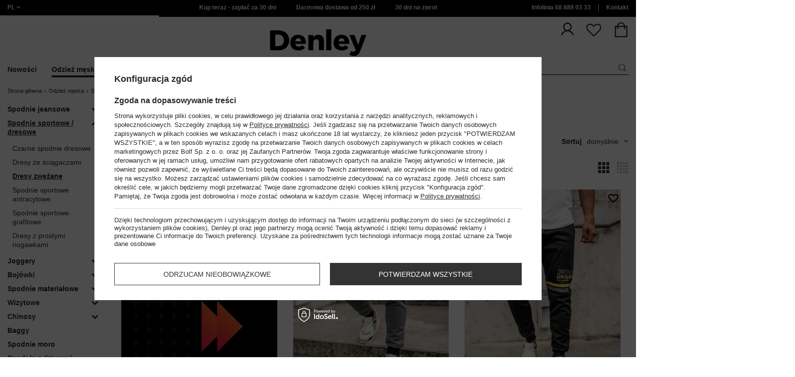

--- FILE ---
content_type: text/html; charset=utf-8
request_url: https://www.denley.pl/pol_m_Odziez-meska_Spodnie-meskie_Spodnie-sportowe-dresowe_-Dresy-zwezane-16866.html
body_size: 60195
content:
<!DOCTYPE html>
<html compo="true" lang="pl" class="--pl" ><head><meta name='viewport' content='initial-scale = 1.0, maximum-scale = 2.0, width=device-width'/><link rel="preload" as="image" fetchpriority="high" media="(max-width: 420px)" href="/hpeciai/574ef1e1e15b7786f290d62e98a19b23/pol_is_e-karta-podarunkowa-88802_2webp"><link rel="preload" as="image" fetchpriority="high" media="(min-width: 420.1px)" href="/hpeciai/4ec896b0d5dbd5fb5524218a42984b7e/pol_il_e-karta-podarunkowa-88802_2webp"><link rel="preload" as="image" fetchpriority="high" media="(max-width: 420px)" href="/hpeciai/12e0092e324159c370f97e5cac8a2233/pol_is_Grafitowe-dresowe-spodnie-meskie-Denley-AM108A-92899webp"><link rel="preload" as="image" fetchpriority="high" media="(min-width: 420.1px)" href="/hpeciai/9751058ad166ddc0c405e4c9fffa5c0a/pol_il_Grafitowe-dresowe-spodnie-meskie-Denley-AM108A-92899webp"><meta http-equiv="Content-Type" content="text/html; charset=utf-8"><meta http-equiv="X-UA-Compatible" content="IE=edge"><title>Dresy zwężane męskie - kolekcja 2025 │ Denley.pl</title><meta name="description" content="#Dresy zwężane ✅ darmowa dostawa od 250 zł i 30 dni na zwrot ✅ kup teraz, przymierz w domu, a zapłać za 30 dni"><link rel="icon" href="/gfx/pol/favicon.ico"><meta name="theme-color" content="#ef7f1a"><meta name="msapplication-navbutton-color" content="#ef7f1a"><meta name="apple-mobile-web-app-status-bar-style" content="#ef7f1a"><link rel="stylesheet" type="text/css" href="/gfx/pol/style.css.gzip?r=1767969989"><script>
                        var app_shop = {
                            urls: {
                                prefix: 'data="/gfx/'.replace('data="', '') + 'pol/',
                                graphql: '/graphql/v1/'
                            },
                            vars: {
                                priceType: 'gross'
                            },
                            txt: {},
                            fn: {},
                            fnrun: {},
                            files: [],
                            graphql: {}
                        };
                        app_shop.vars.lang = 'pl';
                    </script><meta name="robots" content="INDEX,FOLLOW,NOODP"><meta name="rating" content="general"><meta name="Author" content="www.denley.pl na bazie IdoSell (www.idosell.com/shop).">
<!-- Begin LoginOptions html -->

<style>
#client_new_social .service_item[data-name="service_Apple"]:before, 
#cookie_login_social_more .service_item[data-name="service_Apple"]:before,
.oscop_contact .oscop_login__service[data-service="Apple"]:before {
    display: block;
    height: 2.6rem;
    content: url('/gfx/standards/apple.svg?r=1743165583');
}
.oscop_contact .oscop_login__service[data-service="Apple"]:before {
    height: auto;
    transform: scale(0.8);
}
#client_new_social .service_item[data-name="service_Apple"]:has(img.service_icon):before,
#cookie_login_social_more .service_item[data-name="service_Apple"]:has(img.service_icon):before,
.oscop_contact .oscop_login__service[data-service="Apple"]:has(img.service_icon):before {
    display: none;
}
</style>

<!-- End LoginOptions html -->

<!-- Open Graph -->
<meta property="og:type" content="website"><meta property="og:url" content="https://www.denley.pl/pol_m_Odziez-meska_Spodnie-meskie_Spodnie-sportowe-dresowe_-Dresy-zwezane-16866.html
"><meta property="og:title" content="#Dresy zwężane - kolekcja 2025 | Denley.pl"><meta property="og:description" content="#Dresy zwężane ✅ darmowa dostawa od 250 zł i 30 dni na zwrot ✅ kup teraz, przymierz w domu, a zapłać za 30 dni"><meta property="og:site_name" content="www.denley.pl"><meta property="og:locale" content="pl_PL"><meta property="og:image" content="https://www.denley.pl/hpeciai/cadbb131b04932108900fdd834efbc60/pol_pl_e-karta-podarunkowa-88802_11_2.webp"><meta property="og:image:width" content="413"><meta property="og:image:height" content="550"><link rel="manifest" href="https://www.denley.pl/data/include/pwa/2/manifest.json?t=3"><meta name="apple-mobile-web-app-capable" content="yes"><meta name="apple-mobile-web-app-status-bar-style" content="black"><meta name="apple-mobile-web-app-title" content="www.denley.pl"><link rel="apple-touch-icon" href="/data/include/pwa/2/icon-128.png"><link rel="apple-touch-startup-image" href="/data/include/pwa/2/logo-512.png" /><meta name="msapplication-TileImage" content="/data/include/pwa/2/icon-144.png"><meta name="msapplication-TileColor" content="#2F3BA2"><meta name="msapplication-starturl" content="/"><script type="application/javascript">var _adblock = true;</script><script async src="/data/include/advertising.js"></script><script type="application/javascript">var statusPWA = {
                online: {
                    txt: "Połączono z internetem",
                    bg: "#5fa341"
                },
                offline: {
                    txt: "Brak połączenia z internetem",
                    bg: "#eb5467"
                }
            }</script><script async type="application/javascript" src="/ajax/js/pwa_online_bar.js?v=1&r=6"></script>
<!-- End Open Graph -->

<link rel="canonical" href="https://www.denley.pl/pol_m_Odziez-meska_Spodnie-meskie_Spodnie-sportowe-dresowe_-Dresy-zwezane-16866.html" />
<link rel="alternate" hreflang="pl-PL" href="https://www.denley.pl/pol_m_Odziez-meska_Spodnie-meskie_Spodnie-sportowe-dresowe_-Dresy-zwezane-16866.html" />

<!-- Begin additional html or js -->


<!--1546|2|612| modified: 2025-09-23 04:10:20-->
<link href="https://fonts.googleapis.com/css2?family=Montserrat:wght@100..900&display=swap" rel="stylesheet">
<!--1540|2|612| modified: 2025-09-23 04:10:20-->
<script>function onElementReady(selector, callback) {
console.log('działa observer');
  const elem = document.querySelector(selector);
  if (elem) {
    callback(elem);
    return;
  }

  const observer = new MutationObserver(() => {
    const elem = document.querySelector(selector);
    if (elem) {
      callback(elem);
      observer.disconnect();
    }
  });

  observer.observe(document.body, { childList: true, subtree: true });
}</script>
<!--1535|2|612| modified: 2025-11-05 14:08:58-->
<link rel="stylesheet" href="/data/include/cms/Front/style_new.css" type="text/css">
<!--1545|2|612| modified: 2025-09-23 04:10:20-->
<style>
.no-touch .wide .navbar-nav>li:nth-child(1):hover>ul, .no-touch .wide .navbar-nav>li:nth-child(1):focus-within>ul {
    display: flex;
    flex-direction: column;
}
</style>
<!--1548|2|612-->
<script>const orange = document.querySelectorAll('meta[content="#ef7f1a"]');
orange.forEach( e => {
    e.content = "#000000"
})</script>
<!--1474|2|602| modified: 2025-04-28 07:39:11-->
<style>
.search_categoriesdescription p,
.search_categoriesdescription .desc_more {
    display: none;
}
</style>
<!--1480|2|602| modified: 2025-04-28 07:39:11-->
<style>
.related-categories-header{
font-size: 1.6em !important;
margin: 0.83em 0 !important;
}
ul#bottom-section-links {
    padding: 0px;
    list-style: none;
    display: grid;
    grid-template-columns: repeat(auto-fit, minmax(250px, 1fr));
    gap: 10px;
}
#bottom-section-links li {
    display: -webkit-box;
    display: -ms-flexbox;
    display: flex;
    -webkit-box-pack: center;
    -ms-flex-pack: center;
    justify-content: center;
    -ms-flex-line-pack: center;
    align-content: center;
    color: #212529;
    height: 100%;
    min-height: 50px;
    text-align: center;
}
#bottom-section-links li a {
    display: -webkit-box;
    display: -ms-flexbox;
    display: flex;
    -webkit-box-align: center;
    -ms-flex-align: center;
    align-items: center;
	color: black;
    font-weight: 600;
    width: 100%;
    margin: 0 auto;
    -webkit-box-pack: center;
    -ms-flex-pack: center;
    justify-content: center;
    border: 1px solid;
    padding-top: 13px;
    padding-bottom: 13px;
	text-decoration:none;
}
</style>
<!--1481|2|602| modified: 2025-04-28 07:39:11-->
<script>(() => {
    const lang = document.querySelector('html').getAttribute('lang');

    const hrefLangElement = document.querySelector(`link[hreflang="${lang}"]`);
    const xDefaultElement = document.querySelector('link[hreflang="x-default"]');

    const mainHrefLinks = document.querySelectorAll('link[href*="main"]');
    mainHrefLinks.forEach(link => {
        const { href } = link;
        link.href = href.replace(/main-.*$/i, '');
    });

    if (hrefLangElement) hrefLangElement.remove();
    if (xDefaultElement) xDefaultElement.remove();
})();</script>
<!--1176|2|598| modified: 2024-05-22 14:18:19-->
<script src="https://cdnjs.cloudflare.com/ajax/libs/crypto-js/4.0.0/crypto-js.min.js" integrity="sha512-nOQuvD9nKirvxDdvQ9OMqe2dgapbPB7vYAMrzJihw5m+aNcf0dX53m6YxM4LgA9u8e9eg9QX+/+mPu8kCNpV2A==" crossorigin="anonymous"></script>
<!--1349|2|568| modified: 2025-11-03 10:47:06-->
<script>    (() => {
        const url = location.pathname;
        if (url.includes('-ukr-')) {
            const robots = document.querySelector('meta[name="robots"]');
            if (robots && !robots.content.toLowerCase().includes('noindex')) {
                document.querySelector('meta[name="robots"]').content = "NOINDEX,NOFOLLOW,NOODP";
            }
        }
        if (url.includes('firm-') || url.includes('cat-') || url.includes('-cterms-') || url.includes('order') || url.includes('basketedit')) {
            const robots = document.querySelector('meta[name="robots"]');
            if (robots && !robots.content.toLowerCase().includes('noindex')) {
                document.querySelector('meta[name="robots"]').content = "NOINDEX,NOFOLLOW,NOODP";
            } else {
                const firstMeta = document.querySelector('meta');
                const newRobots = createElement('meta');
                newRobots.name = 'robots';
                newRobots.content = "NOINDEX,NOFOLLOW,NOODP";
                newRobots.after(firstMeta);
            }
        }
        document.addEventListener("DOMContentLoaded", () => {
            const tree = app_shop.vars.menu_tree;
            if (tree === 5) {
                const robots = document.querySelector('meta[name="robots"]');
                if (robots && !robots.content.toLowerCase().includes('noindex')) {
                    document.querySelector('meta[name="robots"]').content = "NOINDEX,NOFOLLOW,NOODP";
                } else {
                    const firstMeta = document.querySelector('meta');
                    const newRobots = createElement('meta');
                    newRobots.name = 'robots';
                    newRobots.content = "NOINDEX,NOFOLLOW,NOODP";
                    newRobots.after(firstMeta);
                }
            }
        });
    })();</script>
<!--1411|2|587| modified: 2024-07-31 16:44:38-->
<script>    function getCookie(cname) {
        let name = cname + "=";
        let decodedCookie = decodeURIComponent(document.cookie);
        let ca = decodedCookie.split(';');
        for (let i = 0; i < ca.length; i++) {
            let c = ca[i];
            while (c.charAt(0) == ' ') {
                c = c.substring(1);
            }
            if (c.indexOf(name) == 0) {
                return c.substring(name.length, c.length);
            }
        }
        return "";
    }
    cookie_zgody = getCookie('iai_cookie');
    if (cookie_zgody === "") {
        cookie_zgody = {
            marketing: "",
            analytics: ""
        };
    } else {
        cookie_zgody = JSON.parse(cookie_zgody);
    }


    if (cookie_zgody.marketing == true && cookie_zgody.analytics == true) {
        console.log('cookie działa');
    }
console.log(cookie_zgody);</script>
<!--1455|2|587| modified: 2024-03-13 12:16:10-->
<style>
.iai_cookie__wrapper {
    border-top: 1px solid #dbdbdb;
    margin-top: 15px;
    padding-top: 15px;
}
</style>
<!--1450|2|562| modified: 2025-12-19 15:31:09-->
<script>
    /*test*/
    const today_banner = new Date();
    const start_banner = new Date('2025/10/23');
    const end_banner = new Date('2025/11/27 23:59:59');


    document.addEventListener('DOMContentLoaded', () => {

        const css = `<style>
            .search_categoriesdescription_banner_woman,
            .search_categoriesdescription_banner_man {
                //aspect-ratio: 32/5;
                aspect-ratio: 7.37 / 1;
                margin-top: 10px;
                background-size: contain;
                display: flex;
                justify-content: flex-end;
                align-items: flex-end;
                width:100%;
            }

            .search_categoriesdescription_banner_woman {
                background-image: url('/data/include/cms/kafelki/2023.04.05/banner_cat/Kategoria_1920_SHE_PL.jpg');
            }

            .search_categoriesdescription_banner_man {
                background-image: url('/data/include/cms/kafelki/2023.04.05/banner_cat/Kategoria_1920_SHE_PL.jpg');
            }

            .search_categoriesdescription_banner_woman a,
            .search_categoriesdescription_banner_man a {
                color: #d8ae4f;
                font-size: 12px;
                font-weight: 700;
                padding: 10px 10px;
                text-decoration: underline;
                display: block;
                width: 100%;
                height: 100%;
            }

            @media (max-width: 979px) {
                div.search_categoriesdescription_wrapper { flex-wrap: wrap; }
                .search_categoriesdescription_banner_woman a {
                    padding: 5px 10px;
                }
            }

            @media (max-width: 757px) {
                .search_categoriesdescription_banner_woman {
                    background-image: url('/data/include/cms/kafelki/2023.04.05/banner_cat/Kategoria_757_SHE_PL.jpg');
                    //aspect-ratio: 3.79/1;
                    aspect-ratio: 3.59 / 1;
                }
            }

            @media (max-width: 757px) {
                .search_categoriesdescription_banner_man {
                    background-image: url('/data/include/cms/kafelki/2023.04.05/banner_cat/Kategoria_757_MEN_PL.jpg');
                    //aspect-ratio: 3.79/1;
                    aspect-ratio: 3.59 / 1;
                }
            }
        </style>`;

        if (today_banner >= start_banner && today_banner <= end_banner) {

            const sex_banner = document.body.classList.value;

            if (sex_banner.includes('woman_')) {
                document.body.insertAdjacentHTML('afterbegin', css);
                const bannerDesc = document.querySelector('.search_categoriesdescription_wrapper .banner_search_skeleton');
                if (bannerDesc) {
                    bannerDesc.insertAdjacentHTML('beforebegin', '<div class="search_categoriesdescription_banner_woman"><a href="/MID-SEASON-SALE-ZLAP-NAJLEPSZE-OKAZJE-SEZONU-cterms-pol-2373.html"></a></div>');
                }

            } else if (sex_banner.includes('man_')) {
                document.body.insertAdjacentHTML('afterbegin', css);
                const bannerDesc = document.querySelector('.search_categoriesdescription_wrapper .banner_search_skeleton');
                if (bannerDesc) {
                    bannerDesc.insertAdjacentHTML('beforebegin', '<div class="search_categoriesdescription_banner_man"><a href="/MID-SEASON-SALE-ZLAP-NAJLEPSZE-OKAZJE-SEZONU-cterms-pol-2373.html"></a></div>');
                }
            }

        }

    });

</script>
<!--1438|2|595| modified: 2024-03-06 11:44:07-->
<script>
if (cookie_zgody.marketing == true && cookie_zgody.analytics == true) {
    !function(d,m,e,v,n,t,s){d['WphTrackObject'] = n;
        d[n] = window[n] || function() {(d[n].queue=d[n].queue||[]).push(arguments)},
            d[n].l = 1 * new Date(), t=m.createElement(e), s=m.getElementsByTagName(e)[0],
            t.async=1;t.src=v;s.parentNode.insertBefore(t,s)}(window,document,'script',
        'https://pixel.wp.pl/w/tr.js', 'wph');
    wph('init', '4A913C2A-83F-238', {
        plugin_name: "Idosell_cart",
        plugin_version: "1.0.0"
    });
}
</script>
<!--918|2|481| modified: 2022-09-22 14:37:51-->
<!-- i918 c481 -->
<style>
.sm-webpush #consentForm img {
	width: auto !important;
	height: auto !important;
}
.sm-webpush #consentForm div {
	text-align: center !important;
}

.sm-webpush #consentForm p.ng-binding {
	text-align: left !important;
}

.sm-webpush #consentForm > div {
	flex-direction: column !important;
}

.sm-webpush #consentForm > div:first-child > div:nth-child(2) {
min-height: auto !important;
}

.sm-webpush.animated.slideInDown {
    width: 400px!important;
}

.sm-webpush #consentForm > div button {
    margin: 15px 0!important;
}

div#web-push-footer {
    display: none;
}
</style>
<!-- i918 c481 - end -->
<!--1188|2|481| modified: 2021-05-19 14:25:23-->
<link rel="manifest" href="/manifest.json">
<!--928|2|483| modified: 2023-08-02 16:05:28-->
<!-- i928 c483 -->
<script>
 if (cookie_zgody.marketing == true && cookie_zgody.analytics == true) {
    var adres = document.location.href;
    var url = new URL(adres);
    var c = url.searchParams.get("cjevent");

    if (c) {
        $.cookie('cjevent_cookie', c, {
            expires: 120
        })
    }
}
</script>
<!-- i928 c483 - end -->
<!--1095|2|140| modified: 2022-09-13 11:28:59-->
<meta name="facebook-domain-verification" content="fzo0ptix8kuc04rc99mdgvkkqz41ea" />
<!--1269|2|368| modified: 2023-10-26 09:06:43-->
<style>
.menu_top__link img{
height: 22px;
}
 </style>
<!--1198|2|523| modified: 2024-04-15 13:39:16-->
<script>if (cookie_zgody.marketing == true && cookie_zgody.analytics == true) {
!function (w, d, t) {
  w.TiktokAnalyticsObject=t;var ttq=w[t]=w[t]||[];ttq.methods=["page","track","identify","instances","debug","on","off","once","ready","alias","group","enableCookie","disableCookie"],ttq.setAndDefer=function(t,e){t[e]=function(){t.push([e].concat(Array.prototype.slice.call(arguments,0)))}};for(var i=0;i<ttq.methods.length;i++)ttq.setAndDefer(ttq,ttq.methods[i]);ttq.instance=function(t){for(var e=ttq._i[t]||[],n=0;n<ttq.methods.length;n++)ttq.setAndDefer(e,ttq.methods[n]);return e},ttq.load=function(e,n){var i="https://analytics.tiktok.com/i18n/pixel/events.js";ttq._i=ttq._i||{},ttq._i[e]=[],ttq._i[e]._u=i,ttq._t=ttq._t||{},ttq._t[e]=+new Date,ttq._o=ttq._o||{},ttq._o[e]=n||{};var o=document.createElement("script");o.type="text/javascript",o.async=!0,o.src=i+"?sdkid="+e+"&lib="+t;var a=document.getElementsByTagName("script")[0];a.parentNode.insertBefore(o,a)};

  ttq.load('C3M3NM33G487IS97ACS0');
  ttq.page();
}(window, document, 'ttq');
}</script>
<!--1258|2|527| modified: 2023-08-02 16:14:07-->
<script type="text/javascript">
if (cookie_zgody.marketing == true && cookie_zgody.analytics == true) {
(function() {
    var _qS = document.createElement('script');
    _qS.type = 'text/javascript';
    _qS.async = true;
    _qS.src = 'https://qjs.d0de5c75c4658a03.denley.pl/qjs/d0de5c75c4658a03.js';
    (document.getElementsByTagName('head')[0]||document.getElementsByTagName('body')[0]).appendChild(_qS);
})();
}
</script>
<!--1462|2|529| modified: 2024-09-10 13:47:52-->
<script>const sizesJson = { 'sizes': [ { 'id': '169', 'name': '17', }, { 'id': '170', 'name': '17,5', }, { 'id': '171', 'name': '18', }, { 'id': '172', 'name': '18,5', }, { 'id': '173', 'name': '19', }, { 'id': '174', 'name': '19,5', }, { 'id': '175', 'name': '20', }, { 'id': '176', 'name': '21', }, { 'id': '178', 'name': '22', }, { 'id': '179', 'name': '23', }, { 'id': '180', 'name': '60', }, { 'id': '181', 'name': '20euro', }, { 'id': '182', 'name': '30euro', }, { 'id': '183', 'name': '50euro', }, { 'id': '184', 'name': '100euro', }, { 'id': '185', 'name': '200euro', }, { 'id': '192', 'name': 'OS', }, { 'id': '195', 'name': '£15', }, { 'id': '196', 'name': '£25', }, { 'id': '197', 'name': '£40', }, { 'id': '198', 'name': '£85', }, { 'id': '199', 'name': '£170', }, { 'id': '200', 'name': '650 ГРН', }, { 'id': '201', 'name': '1300 ГРН', }, { 'id': '202', 'name': '2000 ГРН', }, { 'id': '203', 'name': '3000 ГРН', }, { 'id': '204', 'name': '6500 ГРН', }, { 'id': '239', 'name': '415', }, { 'id': '240', 'name': '414', }, { 'id': '241', 'name': '412', }, { 'id': '242', 'name': '417', }, { 'id': '243', 'name': '413', }, { 'id': '244', 'name': '411', }, { 'id': '245', 'name': '410', }, { 'id': '246', 'name': '416', }, { 'id': '247', 'name': 'uniw', }, { 'id': '258', 'name': '25_euro', }, { 'id': '259', 'name': '50_euro', }, { 'id': '260', 'name': '100_euro', }, { 'id': '261', 'name': '5000huf', }, { 'id': '262', 'name': '10000huf', }, { 'id': '263', 'name': '20000huf', }, { 'id': '275', 'name': '30 ml', }, { 'id': '276', 'name': '35 ml', }, { 'id': '277', 'name': '€20', }, { 'id': '278', 'name': '€30', }, { 'id': '279', 'name': '€100', }, { 'id': '89', 'name': 'Uniwersalny', }, { 'id': 'uniw', 'name': 'Uniwersalnу', }, { 'id': '1', 'name': 'XXS', }, { 'id': '2', 'name': 'XS', }, { 'id': '301', 'name': 'XS/S', }, { 'id': 'V', 'name': 'S/M', }, { 'id': 'W', 'name': 'M/L', }, { 'id': '3', 'name': 'S', }, { 'id': '4', 'name': 'M', }, { 'id': '5', 'name': 'L', }, { 'id': 'Y', 'name': 'L/XL', }, { 'id': '6', 'name': 'XL', }, { 'id': 'Z', 'name': 'XL/2XL', }, { 'id': '7', 'name': '2XL', }, { 'id': '39', 'name': '2XL/3XL', }, { 'id': '8', 'name': '3XL', }, { 'id': '9', 'name': '4XL', }, { 'id': '27', 'name': '5XL', }, { 'id': 'X', 'name': '6XL', }, { 'id': '159', 'name': '7XL', }, { 'id': '160', 'name': '8XL', }, { 'id': '307', 'name': '9XL', }, { 'id': '140', 'name': 'r140', }, { 'id': '146', 'name': 'r146', }, { 'id': '152', 'name': 'r152', }, { 'id': '158', 'name': 'r158', }, { 'id': '164', 'name': 'r164', }, { 'id': '29', 'name': '8', }, { 'id': '28', 'name': '10', }, { 'id': '30', 'name': '12', }, { 'id': '31', 'name': '14', }, { 'id': '38', 'name': '16', }, { 'id': '40', 'name': 'r46', }, { 'id': '41', 'name': 'r48', }, { 'id': '42', 'name': 'r50', }, { 'id': '43', 'name': 'r52', }, { 'id': '44', 'name': 'r54', }, { 'id': '45', 'name': 'r56', }, { 'id': '46', 'name': 'r58', }, { 'id': '47', 'name': 'r60', }, { 'id': 'U', 'name': 'Rozmiar-1', }, { 'id': '48', 'name': 'LOT', }, { 'id': '49', 'name': 'r30', }, { 'id': '50', 'name': 'r32', }, { 'id': '51', 'name': 'r34', }, { 'id': '52', 'name': 'r36', }, { 'id': '53', 'name': 'r38', }, { 'id': '55', 'name': 'S29', }, { 'id': '56', 'name': 'S30', }, { 'id': '58', 'name': 'S32', }, { 'id': '59', 'name': 'S33', }, { 'id': '60', 'name': 'S34', }, { 'id': '61', 'name': 'S36', }, { 'id': '143', 'name': '25', }, { 'id': '10', 'name': '26', }, { 'id': '11', 'name': '30/33', }, { 'id': '12', 'name': '31/33', }, { 'id': '13', 'name': '32/33', }, { 'id': '14', 'name': '33/33', }, { 'id': '15', 'name': '34/33', }, { 'id': '16', 'name': '35/33', }, { 'id': '17', 'name': '36/33', }, { 'id': '34', 'name': '29/34', }, { 'id': '35', 'name': '30/34', }, { 'id': '36', 'name': '31/34', }, { 'id': '37', 'name': '32/34', }, { 'id': '62', 'name': '33/34', }, { 'id': '63', 'name': '34/34', }, { 'id': '64', 'name': '27', }, { 'id': '65', 'name': '36/34', }, { 'id': '70', 'name': '38/34', }, { 'id': '142', 'name': '40/34', }, { 'id': '71', 'name': '38/33', }, { 'id': '90', 'name': '28', }, { 'id': '57', 'name': '29', }, { 'id': '74', 'name': '30', }, { 'id': '78', 'name': '31', }, { 'id': '75', 'name': '32', }, { 'id': '76', 'name': '33', }, { 'id': '77', 'name': '34', }, { 'id': '148', 'name': '35', }, { 'id': '72', 'name': '36', }, { 'id': '91', 'name': '38', }, { 'id': '207', 'name': '39', }, { 'id': '80', 'name': '29/32', }, { 'id': '81', 'name': '30/32', }, { 'id': '82', 'name': '31/32', }, { 'id': '69', 'name': '32/32', }, { 'id': '83', 'name': '33/32', }, { 'id': '84', 'name': '34/32', }, { 'id': '86', 'name': '35/32', }, { 'id': '85', 'name': '36/32', }, { 'id': '87', 'name': '37/32', }, { 'id': '88', 'name': '38/32', }, { 'id': '257', 'name': '28/42', }, { 'id': '135', 'name': '30/44', }, { 'id': '136', 'name': '32/46', }, { 'id': '137', 'name': '34/48', }, { 'id': '138', 'name': '36/50', }, { 'id': '139', 'name': '38/52', }, { 'id': '141', 'name': '40/54', }, { 'id': '144', 'name': 'W28 L32', }, { 'id': '145', 'name': 'W29 L32', }, { 'id': '161', 'name': 'W30 L32', }, { 'id': '162', 'name': 'W31 L32', }, { 'id': '163', 'name': 'W32 L32', }, { 'id': '165', 'name': 'W33 L32', }, { 'id': '166', 'name': 'W34 L32', }, { 'id': '206', 'name': 'W35 L32', }, { 'id': '167', 'name': 'W36 L32', }, { 'id': '194', 'name': 'W38 L32', }, { 'id': '248', 'name': '40/33', }, { 'id': '249', 'name': '42/33', }, { 'id': '264', 'name': 'W29 L34', }, { 'id': '265', 'name': 'W30 L34', }, { 'id': '266', 'name': 'W28 L34', }, { 'id': '267', 'name': 'W31 L34', }, { 'id': '268', 'name': 'W32 L34', }, { 'id': '269', 'name': 'W33 L34', }, { 'id': '270', 'name': 'W34 L34', }, { 'id': '271', 'name': 'W35 L34', }, { 'id': '272', 'name': 'W36 L34', }, { 'id': '273', 'name': 'W37 L34', }, { 'id': '274', 'name': 'W38 L34', }, { 'id': '286', 'name': '28/XS', }, { 'id': '287', 'name': '29/S', }, { 'id': '288', 'name': '30/S', }, { 'id': '289', 'name': '31/M', }, { 'id': '290', 'name': '32/M', }, { 'id': '291', 'name': '33/L', }, { 'id': '292', 'name': '34/L', }, { 'id': '293', 'name': '35/XL', }, { 'id': '294', 'name': '36/XL', }, { 'id': '295', 'name': '37/2XL', }, { 'id': '296', 'name': '38/2XL', }, { 'id': '298', 'name': '39/3XL', }, { 'id': '297', 'name': '40/3XL', }, { 'id': '299', 'name': '42/3XL', }, { 'id': '300', 'name': '41/3XL', }, { 'id': '147', 'name': 'Rozmiar lоsowy', }, { 'id': '302', 'name': '35-38', }, { 'id': '303', 'name': '35-39', }, { 'id': '305', 'name': '35-41', }, { 'id': '284', 'name': '36-38', }, { 'id': '304', 'name': '38-42', }, { 'id': '285', 'name': '39-41', }, { 'id': '149', 'name': '39-42', }, { 'id': '253', 'name': '40-41', }, { 'id': '308', 'name': '40-42', }, { 'id': '306', 'name': '40-43', }, { 'id': '250', 'name': '40-46', }, { 'id': '255', 'name': '41-43', }, { 'id': '151', 'name': '41-44', }, { 'id': '251', 'name': '41-46', }, { 'id': '252', 'name': '41-47', }, { 'id': '94', 'name': '42-44', }, { 'id': '150', 'name': '43-46', }, { 'id': '256', 'name': '44-46', }, { 'id': '254', 'name': '45-46', }, { 'id': '153', 'name': '100 RON', }, { 'id': '154', 'name': '200 RON', }, { 'id': '157', 'name': '300 RON', }, { 'id': '155', 'name': 'rabat_500', }, { 'id': '156', 'name': 'rabat_1000', }, { 'id': '18', 'name': '35,0', }, { 'id': '22', 'name': '35,5', }, { 'id': '19', 'name': '36,0', }, { 'id': '20', 'name': '36,5', }, { 'id': '21', 'name': '37,0', }, { 'id': 'A', 'name': '37.5', }, { 'id': 'B', 'name': '38,0', }, { 'id': 'C', 'name': '38.5', }, { 'id': 'D', 'name': '39,0', }, { 'id': 'E', 'name': '39.5', }, { 'id': 'F', 'name': '40', }, { 'id': 'G', 'name': '40.5', }, { 'id': 'H', 'name': '41', }, { 'id': 'I', 'name': '41.5', }, { 'id': 'J', 'name': '42', }, { 'id': 'K', 'name': '42.5', }, { 'id': 'L', 'name': '43', }, { 'id': 'M', 'name': '43.5', }, { 'id': 'N', 'name': '44', }, { 'id': 'O', 'name': '44.5', }, { 'id': 'P', 'name': '45', }, { 'id': 'Q', 'name': '45.5', }, { 'id': 'R', 'name': '46', }, { 'id': 'S', 'name': '46.5', }, { 'id': 'T', 'name': '47', }, { 'id': '54', 'name': 'ROZMIAR', }, { 'id': '208', 'name': '34,0', }, { 'id': '209', 'name': '33,0', }, { 'id': '210', 'name': '32,0', }, { 'id': '211', 'name': '31,0', }, { 'id': '212', 'name': '30,0', }, { 'id': '213', 'name': '29,0', }, { 'id': '214', 'name': '28,0', }, { 'id': '215', 'name': '27,0', }, { 'id': '216', 'name': '26,0', }, { 'id': '217', 'name': '25,0', }, { 'id': '218', 'name': '20,0', }, { 'id': '219', 'name': '21,0', }, { 'id': '220', 'name': '22,0', }, { 'id': '221', 'name': '23,0', }, { 'id': '222', 'name': '24,0', }, { 'id': '223', 'name': '80-86', }, { 'id': '224', 'name': '86-92', }, { 'id': '225', 'name': '92-98', }, { 'id': '226', 'name': '98-104', }, { 'id': '227', 'name': '104-110', }, { 'id': '228', 'name': '110-116', }, { 'id': '229', 'name': '116-122', }, { 'id': '230', 'name': '122-128', }, { 'id': '238', 'name': '128-134', }, { 'id': '231', 'name': '134-140', }, { 'id': '235', 'name': '140-146', }, { 'id': '232', 'name': '146-152', }, { 'id': '236', 'name': '152-158', }, { 'id': '233', 'name': '158-164', }, { 'id': '237', 'name': '164-170', }, { 'id': '234', 'name': '170-176', }, { 'id': '280', 'name': '146', }, { 'id': '281', 'name': '152', }, { 'id': '282', 'name': '158', }, { 'id': '283', 'name': '164', }, { 'id': '92', 'name': '85', }, { 'id': '32', 'name': '90', }, { 'id': '93', 'name': '95', }, { 'id': '23', 'name': '100', }, { 'id': '67', 'name': '105', }, { 'id': '25', 'name': '110', }, { 'id': '66', 'name': '115', }, { 'id': '24', 'name': '120', }, { 'id': '68', 'name': '125', }, { 'id': '33', 'name': '130', }, { 'id': '177', 'name': '135', }, { 'id': '26', 'name': '140', }, { 'id': '79', 'name': '150', }, { 'id': '95', 'name': 'S/46', }, { 'id': '96', 'name': 'M/48', }, { 'id': '99', 'name': 'L/50', }, { 'id': '97', 'name': 'XL/52', }, { 'id': '98', 'name': '2XL/54', }, { 'id': '133', 'name': '3XL/56', }, { 'id': '134', 'name': '4XL/58', }, { 'id': '168', 'name': '5XL/60', }, { 'id': '73', 'name': 'XXS/44', }, { 'id': '186', 'name': 'XS/46', }, { 'id': '187', 'name': 'S/48', }, { 'id': '188', 'name': 'M/50', }, { 'id': '189', 'name': 'L/52', }, { 'id': '190', 'name': 'XL/54', }, { 'id': '191', 'name': '2XL/56', }, { 'id': '193', 'name': '3XL/58', }, { 'id': '205', 'name': '4XL/60', }, ]}</script>
<!--1249|2|529| modified: 2024-09-10 13:47:52-->
<script>    document.addEventListener('DOMContentLoaded', () => {
        window.dataLayer = window.dataLayer || []

        function gtag() {
            dataLayer.push(arguments)
        }

        gtag('consent', 'default', {
            ad_storage: 'denied',
            ad_user_data: 'denied',
            ad_personalization: 'denied',
            analytics_storage: 'denied',
            wait_for_update: 2000,
        })
        const consent = () => {
            //if (cookie_zgody.marketing == true || cookie_zgody.analytics == true) {
            gtag('consent', 'update', {
                analytics_storage: cookie_zgody.analytics == true ? 'granted' : 'denied',
                ad_storage: cookie_zgody.marketing == true ? 'granted' : 'denied',
                ad_user_data: cookie_zgody.marketing == true ? 'granted' : 'denied',
                ad_personalization: cookie_zgody.marketing == true ? 'granted' : 'denied',
            })
            //}
        }

        const consentAfterLink = () => {
            const cookieLink = document.querySelector('a[href="#showCookiesConfiguration"]')
            cookieLink.addEventListener('click', () => {
                setTimeout(() => {
                    const cookieBtns = document.querySelectorAll('.iai_cookie__consentsActions a')
                    for (const cookieBtn of cookieBtns) {
                        cookieBtn.addEventListener('click', () => {
                            setTimeout(() => {
                                cookie_zgody = JSON.parse(Cookies.get('iai_cookie'))
                                consent()
                            }, 1000)
                        })
                    }
                }, 1000)
            })
        }
        consentAfterLink()

        const cookieBtns = document.querySelector('.iai_cookie__consentsActions ')
        if (cookieBtns) {
            cookieBtns.querySelectorAll('a').forEach(e => {
                e.addEventListener('click', () => {
                    setTimeout(() => {
                        cookie_zgody = JSON.parse(Cookies.get('iai_cookie'))
                        consent()
                    }, 1000)
                })
            })
        } else {
            consent()
        }
    })</script>
<!--1247|2|529| modified: 2024-09-10 13:47:52-->
<script>if (0>=1) {
window.dataLayer = window.dataLayer || [];
   dataLayer.push({
'user_id' : ''
   });
}</script>
<!--1139|2|529| modified: 2024-09-10 13:47:52-->
<script>    document.addEventListener('DOMContentLoaded', () => {
        var category = document.querySelector("h1.big_label").innerText;
        var subCat = document.querySelectorAll('.breadcrumbs .list_wrapper ol li').length;
        var cat1, cat2, cat3;
        var adres = location.search;
        if (subCat === 2) {
            cat1 = document.getElementsByClassName("bc-item-1")[0].innerText;
            cat2, cat3 = "";
        } else if (subCat === 3) {
            cat1 = document.getElementsByClassName("bc-item-1")[0].innerText;
            cat2 = document.getElementsByClassName("bc-item-2")[0].innerText;
            cat3 = "";
        } else if (subCat >= 4) {
            cat1 = document.getElementsByClassName("bc-item-1")[0].innerText;
            cat2 = document.getElementsByClassName("bc-item-2")[0].innerText;
            cat3 = document.getElementsByClassName("bc-item-3")[0].innerText;
        }
        var logged = "";
        logged ? logged = "Zalogowany" : logged = "Niezalogowany";

        var version;
        if (document.body.classList.contains('man_version')) {
            version = "Mężczyzna";
        } else if (document.body.classList.contains('woman_version')) {
            version = "Kobieta";
        } else if (document.body.classList.contains('kid_version')) {
            version = "Dziecko";
        }

        if (category === "Wyniki wyszukiwania") {
            window.dataLayer = window.dataLayer || [];
            dataLayer.push({
                'pageType': 'Wyniki wyszukiwania',
                'productGender': version,
                'userStatus': logged
            });

        } else {
            if (adres.includes('9279') || adres.includes('9719')) {
                window.dataLayer = window.dataLayer || [];
                dataLayer.push({
                    'pageType': 'Kategoria',
                    'productGender': version,
                    'productCategory': 'Sale',
                    'userStatus': logged
                });
            } else {
                window.dataLayer = window.dataLayer || [];
                dataLayer.push({
                    'pageType': 'Kategoria',
                    'productGender': version,
                    'productCategory': cat1,
                    'productSubCategory': cat2,
                    'productType': cat3,
                    'userStatus': logged
                });
            }
        }
    });</script>
<!--1155|2|529| modified: 2024-09-10 13:47:52-->
<script>        document.addEventListener('DOMContentLoaded', () => {
        var prod = document.querySelectorAll(".product");
        var waluta = 'PLN';
        var adres = location.search;
        var lista;
        if (adres.includes('text')) {
            lista = "Wyniki wyszukiwania: " + new URL(location.href).searchParams.get('text');
        } else if (adres.includes('9279') || adres.includes('9719')) {
            lista = "Sale";
        } else {
            lista = document.querySelector('.breadcrumbs .bc-active').innerText;
        };
        var dane = [];
        prod.forEach(function(el, i) {
            var name = el.querySelectorAll('.product__name_price_wrapper .product__name')[0].innerText;
            var id = el.getAttribute('data-prod_id');
            var producent = el.getAttribute('data-prod_brand');
            var kat = el.getAttribute('data-prod_cat');
            var cena = el.getAttribute('data-prod_price');
            var kolor = el.getAttribute('data-prod_variant');
            kolor = kolor ? kolor.split(':') : '';
            dane.push({
                'name': name,
                'id': id,
                'price': cena,
                'brand': producent,
                'category': kat,
                'variant': kolor ? kolor[0].charAt(0).toUpperCase() + kolor[0].slice(1).toLowerCase() : '',
                'list': lista,
                'position': i + 1
            });
            var btn = el.querySelectorAll('.product__icon')[0];
            btn.addEventListener('click', function() {
                dataLayer.push({
                    'event': 'productClick',
                    'ecommerce': {
                        'click': {
                            'actionField': {
                                'list': lista
                            }, // Optional list property.
                            'products': [{
                                'name': name, // Name or ID is required.
                                'id': id,
                                'price': cena,
                                'brand': producent,
                                'category': kat,
                                'variant': kolor ? kolor[0].charAt(0).toUpperCase() + kolor[0].slice(1).toLowerCase() : '',
                                'position': i + 1
                            }]
                        }
                    }
                });
            }, false);
            var btn2 = el.getElementsByClassName('product__butttons_buy')[0];
            btn2.addEventListener('click', function() {
                var size = $(this).parent().find('.product__sizes_list .--active').text();
                if (size) {
                    dataLayer.push({
                        'event': 'addToCart',
                        'ecommerce': {
                            'currencyCode': waluta,
                            'add': {
                                'products': [{
                                    'name': name, // Name or ID is required.
                                    'id': id,
                                    'price': cena,
                                    'brand': producent,
                                    'category': kat,
                                    'variant': kolor ? kolor[0].charAt(0).toUpperCase() + kolor[0].slice(1).toLowerCase() : '',
                                    'size': size,
                                    'quantity': 1
                                }]
                            }
                        }
                    });
                }
            }, false);
        });
        dataLayer.push({
            'event': 'productImpression',
            'ecommerce': {
                'currencyCode': waluta,
                'impressions': dane
            }
        })
    });</script>
<!--1256|2|529| modified: 2024-09-10 13:47:52-->
<script>console.log('EE Ścieżka zamówienia - logowanie/rejestracja/bez rejestracji');</script>
<!--1134|2|529| modified: 2024-09-10 13:47:52-->
<!-- Google Tag Manager -->
<script>
    document.addEventListener('DOMContentLoaded', () => {
        (function(w, d, s, l, i) {
            w[l] = w[l] || [];
            w[l].push({
                'gtm.start': new Date().getTime(),
                event: 'gtm.js'
            });
            var f = d.getElementsByTagName(s)[0],
                j = d.createElement(s),
                dl = l != 'dataLayer' ? '&l=' + l : '';
            j.async = true;
            j.src =
                '//www.googletagmanager.com/gtm.js?id=' + i + dl;
            f.parentNode.insertBefore(j, f);
        })(window, document, 'script', 'dataLayer', 'GTM-T89SSL');
    });

</script>
<!-- End Google Tag Manager -->
<!--1177|2|533| modified: 2021-04-19 13:28:25-->
<style>
body > img,
body > ins {
display:none;
}
</style>
<!--1296|2|541| modified: 2024-10-07 08:22:47-->
<!-- i1296 c541-->
<script>
document.addEventListener('DOMContentLoaded', () => {
   
var inputTags = document.querySelectorAll('.navbar-subnav .nav-item > .nav-link');

for(var i=0;i<inputTags.length;i++){
/*Komplety sportowe damskie*/
	if(inputTags[i].getAttribute('href') === '/pol_m_Odziez-damska_Komplety-sportowe-damskie-9303.html'){
		if(inputTags[i].textContent == 'Komplety sportowe damskie'){
			inputTags[i].innerHTML='Komplety damskie';
		}	
	}
/*Spodnie męskie*/
	if(inputTags[i].getAttribute('href') === '/pol_m_Odziez-meska_Spodnie-meskie_Wizytowe-409.html'){
		if(inputTags[i].textContent == 'Wizytowe'){
			inputTags[i].innerHTML='Spodnie wizytowe';
		}	
	}
/*Longsleevy*/
	if(inputTags[i].getAttribute('href') === '/pol_m_Odziez-meska_Longsleevy_Z-nadrukiem-950.html'){
		if(inputTags[i].textContent == 'Z nadrukiem'){
			inputTags[i].innerHTML='Longsleevy z nadrukiem';
		}	
	}
	if(inputTags[i].getAttribute('href') === '/pol_m_Odziez-meska_Longsleevy_Gladkie-951.html'){
		if(inputTags[i].textContent == 'Gładkie'){
			inputTags[i].innerHTML='Longsleevy gładkie';
		}	
	}
	if(inputTags[i].getAttribute('href') === '/pol_m_Odziez-meska_Longsleevy_W-serek-44982.html'){
		if(inputTags[i].textContent == 'W serek'){
			inputTags[i].innerHTML='Longsleevy w serek';
		}	
	}
	
	if(inputTags[i].getAttribute('href') === '/pol_m_Odziez-meska_Longsleevy_Zapinane-44983.html'){
		if(inputTags[i].textContent == 'Zapinane'){
			inputTags[i].innerHTML='Longsleevy zapinane';
		}	
	}
	
	
/*T-shirty*/		
	if(inputTags[i].getAttribute('href') === '/pol_m_Odziez-meska_T-shirty_Z-nadrukiem-952.html'){
		if(inputTags[i].textContent == 'Z nadrukiem'){
			inputTags[i].innerHTML='T-shirty z nadrukiem';
		}	
	}
	if(inputTags[i].getAttribute('href') === '/pol_m_Odziez-meska_T-shirty_Gladkie-953.html'){
		if(inputTags[i].textContent == 'Gładkie'){
			inputTags[i].innerHTML='T-shirty gładkie';
		}	
	}
	if(inputTags[i].getAttribute('href') === '/pol_m_Odziez-meska_T-shirty_Bez-rekawow-Tank-top-954.html'){
		if(inputTags[i].textContent == 'Bez rękawów / Tank top'){
			inputTags[i].innerHTML='T-shirty bez rękawów / Tank top';
		}	
	}
	if(inputTags[i].getAttribute('href') === '/pol_m_Odziez-meska_T-shirty_Z-kapturem-60077.html'){
		if(inputTags[i].textContent == 'Z kapturem '){
			inputTags[i].innerHTML='T-shirty z kapturem ';
		}	
	}
	if(inputTags[i].getAttribute('href') === '/pol_m_Odziez-meska_T-shirty_W-serek-955.html'){
		if(inputTags[i].textContent == 'W serek'){
			inputTags[i].innerHTML='T-shirty w serek';
		}	
	}
	
/*Krótkie spodenki*/		
	if(inputTags[i].getAttribute('href') === '/pol_m_Odziez-meska_Krotkie-spodenki_Jeansowe-947.html'){
		if(inputTags[i].textContent == 'Jeansowe'){
			inputTags[i].innerHTML='Spodenki jeansowe';
		}	
	}
	if(inputTags[i].getAttribute('href') === '/pol_m_Odziez-meska_Krotkie-spodenki_Dresowe-949.html'){
		if(inputTags[i].textContent == 'Dresowe'){
			inputTags[i].innerHTML='Spodenki dresowe';
		}	
	}
	if(inputTags[i].getAttribute('href') === '/pol_m_Odziez-meska_Krotkie-spodenki_Bojowki-15044.html'){
		if(inputTags[i].textContent == 'Bojówki'){
			inputTags[i].innerHTML='Spodenki bojówki';
		}	
	}
	if(inputTags[i].getAttribute('href') === '/pol_m_Odziez-meska_Krotkie-spodenki_Moro-4150.html'){
		if(inputTags[i].textContent == 'Moro'){
			inputTags[i].innerHTML='Spodenki moro';
		}	
	}
	if(inputTags[i].getAttribute('href') === '/pol_m_Odziez-meska_Krotkie-spodenki_Shorty-948.html'){
		if(inputTags[i].textContent == 'Shorty'){
			inputTags[i].innerHTML='Spodenki shorty';
		}	
	}
	if(inputTags[i].getAttribute('href') === '/pol_m_Odziez-meska_Krotkie-spodenki_Chinosy-57041.html'){
		if(inputTags[i].textContent == 'Chinosy'){
			inputTags[i].innerHTML='Spodenki chinosy';
		}	
	}
	
/*Koszule męskie*/		
        if(inputTags[i].getAttribute('href') === '/pol_m_Odziez-meska_Koszule-meskie_Koszule-dlugi-rekaw-345.html'){
		if(inputTags[i].textContent == 'Koszule długi rękaw'){
			inputTags[i].innerHTML='Koszule z długim rękawem';
		}	
	}
	if(inputTags[i].getAttribute('href') === '/pol_m_Odziez-meska_Koszule-meskie_Koszule-krotki-rekaw-348.html'){
		if(inputTags[i].textContent == 'Koszule krótki rękaw'){
			inputTags[i].innerHTML='Koszule z krókim rękawem';
		}	
	}
	if(inputTags[i].getAttribute('href') === '/pol_m_Odziez-meska_Koszule-meskie_Wizytowe-996.html'){
		if(inputTags[i].textContent == 'Wizytowe'){
			inputTags[i].innerHTML='Koszule wizytowe';
		}	
	}
	if(inputTags[i].getAttribute('href') === '/pol_m_Odziez-meska_Koszule-meskie_Jeansowe-1000.html'){
		if(inputTags[i].textContent == 'Jeansowe'){
			inputTags[i].innerHTML='Koszule jeansowe';
		}	
	}
	if(inputTags[i].getAttribute('href') === '/pol_m_Odziez-meska_Koszule-meskie_Flanelowe-999.html'){
		if(inputTags[i].textContent == 'Flanelowe'){
			inputTags[i].innerHTML='Koszule flanelowe';
		}	
	}
	if(inputTags[i].getAttribute('href') === '/pol_m_Odziez-meska_Koszule-meskie_Gladkie-995.html'){
		if(inputTags[i].textContent == 'Gładkie'){
			inputTags[i].innerHTML='Koszule gładkie';
		}	
	}
	if(inputTags[i].getAttribute('href') === '/pol_m_Odziez-meska_Koszule-meskie_Wzorzyste-1001.html'){
		if(inputTags[i].textContent == 'Wzorzyste'){
			inputTags[i].innerHTML='Koszule wzorzyste';
		}	
	}
	if(inputTags[i].getAttribute('href') === '/pol_m_Odziez-meska_Koszule-meskie_W-krate-1002.html'){
		if(inputTags[i].textContent == 'W kratę'){
			inputTags[i].innerHTML='Koszule w kratę';
		}	
	}
	if(inputTags[i].getAttribute('href') === '/pol_m_Odziez-meska_Koszule-meskie_W-paski-1003.html'){
		if(inputTags[i].textContent == 'W paski'){
			inputTags[i].innerHTML='Koszule w paski';
		}	
	}
}

});
</script>
<!-- end i1296 c541-->
<!--1404|2|541| modified: 2024-10-07 08:22:47-->
<style>
.navbar-nav > li > .nav-link[title="Sale"] {
    color: #f00;
}

.menu_button_wrapper a[title^="Summer sale"] .menu_buttons2__txt_big {
    color: rgb(254, 0, 26)!important;
}
</style>
<!--1430|2|541| modified: 2024-10-07 08:22:47-->
<style>
.filters__block #filter_producer_content > li:not(#filter_producer_others_box)#filter_producer_1695969128_box{display:block;order:3;}
</style>
<!--1196|2|541| modified: 2025-11-05 13:25:02-->
<!-- i1196 c541 -->
<p>
<script>
/*document.addEventListener('DOMContentLoaded', () => {
var aa = document.querySelector('header .navbar-nav > li > .nav-link[title="Nowości"]'); 
aa.innerHTML="Single's day";
});*/
</script>
</p>
<style>
/*layout stron produktowych*/ 
/*
#container.search_page #layout.row, #container.text_page #layout.row, #container.blog-list_page #layout.row, #container.blog-item_page #layout.row {
  margin-left: 0;
  margin-right: 0;
}
#container.search_page div#txt_bok {
  margin-left: 15px;
  margin-right: 15px;
}
*/

   header .navbar-nav > li > .nav-link[title="Black Friday"] {
      color: #f00 !important;;
   }
   /*header .navbar-nav > li > .nav-link[title="Singles' Days"] {
      color: #f00;
   }*/
@media (min-width: 979px) {

header .navbar-nav > li > .nav-link[title="Stylowe zakupy"] {
    color: #f00;
}
}



/* styl dla list w tekstach seo*/
#txt_bok ul li {
  list-style: disc !important;
  margin-left: 10px;
  font-size: 1.2rem;
}

.navbar-nav .navbar-subsubnav > li.nav-item[data-id="11128"]>.nav-link{
  font-weight: 800 !important;
  font-family: arial;
}

@media(min-width:979px){
.menu_top{
  display: grid !important;
  grid-template-columns: minmax(max-content, 1fr) max-content minmax(max-content, 1fr);
}
}
@media(min-width:979px) and (max-width:1200px){
  .menu_top__item{
    padding: 0 10px !important;
  }
}
/*
@media (max-width: 979px) {
#container.search_page #layout.row, #container.text_page #layout.row, #container.blog-list_page #layout.row, #container.blog-item_page #layout.row {
  margin-left: -15px;
  margin-right: -15px;
}
}
*/
</style>
<!-- end i1196 c541 -->
<!--1466|2|541| modified: 2024-10-07 08:22:47-->
<style>
@media only screen and (max-width: 757px) {
    .search_categoriesdescription_sub #txt_bok {
        display: block !important;
    }
}
</style>
<!--1475|2|541-->
<style>
.redirection {display: none}
</style>
<!--1476|2|541-->
<style>
li.nav-item.menu_additional {
    break-before: column;
}
</style>
<!--1534|2|541-->
<style>
#search .product .label_icons span {
    text-transform: none
}
</style>
<!--1293|2|569| modified: 2023-03-23 09:42:10-->
<link rel="stylesheet" href="https://glosler.com/generator/hit_cenowy/style.css">
<!--1297|2|570| modified: 2023-12-08 08:32:18-->
<script>
if (cookie_zgody.marketing == true && cookie_zgody.analytics == true) {
(function(w,d,s,i,dl){w._ceneo = w._ceneo || function () {
w._ceneo.e = w._ceneo.e || []; w._ceneo.e.push(arguments); };
w._ceneo.e = w._ceneo.e || [];dl=dl===undefined?"dataLayer":dl;
const f = d.getElementsByTagName(s)[0], j = d.createElement(s);
j.defer = true;
j.src = "https://ssl.ceneo.pl/ct/v5/script.js?accountGuid=" + i + "&t=" +
Date.now() + (dl ? "&dl=" + dl : ''); f.parentNode.insertBefore(j, f);
})(window, document, "script", "411f2688-d2df-4318-a9ce-d74d1858ecb8");
}
</script>

<style>
#ceneo-widget {display: none !important;}
</style>
<!--886|2|477| modified: 2025-02-26 15:36:06-->
<!-- Glami piXel for Denley.pl -->
<script>
(function(f, a, s, h, i, o, n) {f['GlamiTrackerObject'] = i;
f[i]=f[i]||function(){(f[i].q=f[i].q||[]).push(arguments)};o=a.createElement(s),
n=a.getElementsByTagName(s)[0];o.async=1;o.src=h;n.parentNode.insertBefore(o,n)
})(window, document, 'script', '//glamipixel.com/js/compiled/pt.js', 'glami');

glami(
    'create',
    'c7fe7fd719465924b0b40242bf38fea9',
    'pl',
    {
        consent: cookie_zgody.marketing == true && cookie_zgody.analytics == true ? 1:0, // The user's consent to the storage analytical cookies on their devices. [0 = no; 1 = yes]
    }
);
glami(
    'track',
    'PageView',
    {
        consent: cookie_zgody.marketing == true && cookie_zgody.analytics == true ? 1:0, // The user's consent to the storage analytical cookies on their devices. [0 = no; 1 = yes]
    }
);
</script>
<!-- End Glami piXel -->
<!--1427|2|591| modified: 2023-12-06 14:48:27-->
<script>app_shop.vars.loyalty = app_shop.vars.loyalty || {};
app_shop.vars.loyalty.alert_worth_increase = true; // czy wyświetlać komunikat o możliwości powiększenia rabatu w przypadku zwiększenia wartości zamówienia przez użytkownika
app_shop.vars.loyalty.alert_worth_reduce = true; // czy wyświetlać komunikat o możliwości powiększenia rabatu w przypadku zmniejszenia wartości zamówienia przez użytkownika</script>
<!--1428|2|592| modified: 2023-10-26 10:26:05-->
<style>
    div#regulamin {
        position: relative;
        z-index: 9;
        width: 100%;
        background: #000;
        color: #fff;
        text-align: center;
        padding: 15px 35px;
        margin: 0 15px;
    }

    div#regulamin~div {
        margin-top: 10px!important;
    }

    #regulamin p {
        position: absolute;
        right: 10px;
        top: calc(50% - 13px);
        font-size: 20px;
        cursor: pointer;
    }

    #regulamin a {
        color: #ef7f1a;
        cursor: pointer;
    }

    #regulamin a:hover {
        text-decoration: underline;
    }

</style>
<script>
/*
    document.addEventListener('DOMContentLoaded', () => {
        const body = document.querySelector('body');
        if (Cookies.get('new_terms') !== 'true' && (body.classList.contains('man_version') || body.classList.contains('woman_version'))) {
            const layout = document.getElementById('layout');

            layout.insertAdjacentHTML('afterbegin', '<div id="regulamin">Drogi użytkowniku, od 11 października wprowadzamy zmiany do Regulaminu sklepu internetowego. Z nową treścią regulaminu możesz się zapoznać pod linkiem: <a href="https://www.denley.pl/data/include/cms/Terms/regulaminPL.pdf">regulamin</a>.<br>Zmiany dotyczą usług świadczonych w ramach sklepu internetowego, pośredników płatności, a także podmiotów zbierających opinię o świadczonych przez nas usługach.<p class="close">✖</p></div>');

            const close = document.querySelector('#regulamin .close');
            close.addEventListener('click', () => {
                document.getElementById('regulamin').style.display = 'none';
                document.querySelector('div#regulamin ~ div').style.marginTop = 0;
            });
            Cookies.set('new_terms', true, {
                expires: new Date("2023-10-11")
            })
        }


    });
*/
</script>

<!--1471|2|601-->
<style>
#schemafaq h3 {margin: 0 !important;}
#schemafaq p {margin:0 !important;padding:10px 0;}
#schemafaq label {margin:0 !important;}
#schemafaq {max-width: 100%;width: 100%;margin: 0 auto;clear: both;padding: 0;}
#schemafaq input {position: absolute;opacity: 0;z-index: -1}
#schemafaq .tabs {border-radius: 0px;overflow: hidden;border: 1px solid #eee}
#schemafaq .tab {width: 100%;color: white;overflow: hidden}
#schemafaq .tab-label {display: -webkit-box;display: flex;-webkit-box-pack: justify;justify-content: space-between;padding: 1em;background: #f9f9f9;font-weight: bold;cursor: pointer;color: #111;transition: all .3s;border-top: 1px solid #eee}
#schemafaq .tab:first-child .tab-label {border-top: none}
#schemafaq .tab-label:hover {background: #eee}
#schemafaq .tab-label::after {content: "\276F";width: 1em;height: 1em;text-align: center;-webkit-transition: all .3s;transition: all .3s;display: flex;justify-content: center;align-items: center;-webkit-transform: rotateZ(90deg);transform: rotateZ(90deg)}
#schemafaq .tab-content {max-height: 0;padding: 0 1em;color: #111;background: white;-webkit-transition: all .3s;transition: all .3s}
#schemafaq .tab-close {display: -webkit-box;display: flex;-webkit-box-pack: end;justify-content: flex-end;padding: 1em;font-size: 0.75em;background: #29abe2;cursor: pointer}
#schemafaq .tab-close:hover {background: #29abe2}
#schemafaq input:checked+.tab-label,#schemafaq input:checked+h3>.tab-label {background: #eee;color: #111}
#schemafaq input:checked+.tab-label::after,#schemafaq input:checked+h3>.tab-label::after {-webkit-transform: rotateZ(180deg);transform: rotateZ(180deg)}
#schemafaq input:checked~.tab-content {max-height: 100vh;padding: 1em}
</style>
<!--1519|2|608| modified: 2025-05-05 09:08:41-->
<script>document.addEventListener('DOMContentLoaded', () => {
    // Inicjalizacja Microsoft UET (Universal Event Tracking)
    window.uetq = window.uetq || [];
    
    // Funkcja do zarządzania zgodami Microsoft Advertising
    const setupMicrosoftConsent = (hasConsent) => {
        // Inicjalizacja Microsoft UET z odpowiednimi parametrami zgody
        if (hasConsent) {
            window.uetq.push('consent', 'update', {
                'ad_storage': 'granted',
                'analytics_storage': 'granted'
            });
        } else {
            window.uetq.push('consent', 'update', {
                'ad_storage': 'denied',
                'analytics_storage': 'denied'
            });
        }
    };
    
    // Ustawienie domyślnych odmów zgód
    setupMicrosoftConsent(false);
    
    // Funkcja aktualizująca zgody
    const consent = () => {
        const marketingConsent = cookie_zgody.marketing === true;
        const analyticsConsent = cookie_zgody.analytics === true;
        
        // Aktualizacja zgód Microsoft UET
        window.uetq.push('consent', 'update', {
            'ad_storage': marketingConsent ? 'granted' : 'denied',
            'analytics_storage': analyticsConsent ? 'granted' : 'denied'
        });
        
        // Jeśli używasz Microsoft Clarity
        if (typeof clarity === 'function') {
            clarity('consent', analyticsConsent);
        }
    };
    
    // Obsługa przycisku otwierającego panel konfiguracji cookie
    const consentAfterLink = () => {
        const cookieLink = document.querySelector('a[href="#showCookiesConfiguration"]');
        if (cookieLink) {
            cookieLink.addEventListener('click', () => {
                setTimeout(() => {
                    const cookieBtns = document.querySelectorAll('.iai_cookie__consentsActions a');
                    for (const cookieBtn of cookieBtns) {
                        cookieBtn.addEventListener('click', () => {
                            setTimeout(() => {
                                cookie_zgody = JSON.parse(Cookies.get('iai_cookie'));
                                consent();
                            }, 1000);
                        });
                    }
                }, 1000);
            });
        }
    };
    
    consentAfterLink();
    
    // Obsługa przycisków w panelu cookie (jeśli już jest otwarty)
    const cookieBtns = document.querySelector('.iai_cookie__consentsActions');
    if (cookieBtns) {
        cookieBtns.querySelectorAll('a').forEach(e => {
            e.addEventListener('click', () => {
                setTimeout(() => {
                    cookie_zgody = JSON.parse(Cookies.get('iai_cookie'));
                    consent();
                }, 1000);
            });
        });
    } else {
        consent();
    }
    
    // Oczekiwanie na pełne załadowanie skryptu UET (opcjonalnie)
    if (typeof UET !== 'undefined' && typeof UET.event === 'function') {
        // UET już załadowany
        UET.event('consent_adjusted', {consent_given: false});
    } else {
        // Dodanie nasłuchu na załadowanie UET
        window.addEventListener('load', function() {
            if (typeof UET !== 'undefined' && typeof UET.event === 'function') {
                UET.event('consent_adjusted', {consent_given: false});
            }
        });
    }
});</script>
<!--1532|2|611| modified: 2025-12-23 13:17:12-->
<style>
      header .navbar-nav > li > .nav-link.--red:hover {
          color: #f00 !important;
      }

      ul.sale-subnav {
    list-style-type: none;
    display: flex;
    flex-direction: row;
    gap: 10px;
    flex-wrap: wrap;
    align-items: center;
    font-weight: 600;
    font-size: 12px;
    padding-block: 20px 10px;
}

     ul.sale-subnav li {
    border: 1px solid #000;
    padding: 15px 35px;
    flex-basis: auto;
    text-align: center;
    min-width: fit-content;
    flex-grow: 1;
    max-width: 250px;
}

      ._mobile .sale-subnav {
          display: none !important;
      }

      html:not(._mobile) .nav-item[rel="Wyprzedaż"] .navbar-subnav li:nth-child(1) .navbar-subsubnav,
      html:not(._mobile) .nav-item[rel="Wyprzedaż"] .navbar-subnav li:nth-child(2) .navbar-subsubnav {
          display: none;
      }

      html:not(._mobile) .nav-item[rel="Wyprzedaż"] .navbar-subnav > li:nth-child(1),
      html:not(._mobile) .nav-item[rel="Wyprzedaż"] .navbar-subnav > li:nth-child(2) {
          border: 1px solid #000;
          padding: 10px;
          flex-basis: 0;
          text-align: center;
          min-width: fit-content;
      }

      html:not(._mobile) .nav-item[rel="Wyprzedaż"] .navbar-subnav > li:nth-child(1) a,
      html:not(._mobile) .nav-item[rel="Wyprzedaż"] .navbar-subnav > li:nth-child(2) a {
          padding: 0;
          font-family: Arial, Tahoma, Verdana, Helvetica, sans-serif;
      }

      html:not(._mobile) .nav-item[rel="Wyprzedaż"]:hover > ul {
          display: flex !important;
      }

      html:not(._mobile) .nav-item[rel="Wyprzedaż"] > ul {
          flex-direction: row;
          align-items: center;
          gap: 20px;
          padding: 25px;
          font-weight: 700;
      }

      html:not(._mobile) .nav-item[rel="Wyprzedaż"] > ul li.nav-item.menu_additional .navbar-subsubnav {
          display: flex !important;
          flex-direction: row;
          gap: 20px;
      }

      html:not(._mobile) .nav-item[rel="Wyprzedaż"] > ul li.nav-item.menu_additional {
          padding: 0 !important;
      }

      html:not(._mobile) .nav-item[rel="Wyprzedaż"] > ul li.nav-item.menu_additional .navbar-subsubnav li {
          margin: 0 !important;
      }
@media(max-width: 978px) {
    div.search_categoriesdescription_wrapper {
        flex-wrap: wrap;
    }
}
    </style>
<!--1554|2|614| modified: 2025-10-28 09:19:32-->
<script>const sizeMap = {
  1: "XXS",
  2: "XS",
  3: "S",
  4: "M",
  5: "L",
  6: "XL",
  7: "2XL",
  8: "3XL",
  9: "4XL",
  27: "5XL",
  X: "6XL",
  159: "7XL",
  160: "8XL",
  307: "9XL",
  301: "XS/S",
  V: "S/M",
  W: "M/L",
  Y: "L/XL",
  Z: "XL/2XL",
  39: "2XL/3XL",
  89: "Uniwersalny",
  uniw: "OS",
  169: "17 cm",
  170: "17,5 cm",
  171: "18 cm",
  172: "18,5 cm",
  173: "19 cm",
  174: "19,5 cm",
  175: "20 cm",
  176: "21 cm",
  178: "22 cm",
  179: "23 cm",
  180: "60 cm",
  181: "20euro",
  182: "30euro",
  183: "50euro",
  184: "100euro",
  185: "200euro",
  192: "One size",
  195: "£15",
  196: "£25",
  197: "£40",
  198: "£85",
  199: "£170",
  200: "650",
  201: "1300",
  202: "2000",
  203: "3000",
  204: "6500",
  239: "415",
  240: "414",
  241: "412",
  242: "417",
  243: "413",
  244: "411",
  245: "410",
  246: "416",
  247: "uniw",
  258: "€25",
  259: "€50",
  260: "€100",
  261: "5 000 Ft",
  262: "10 000 Ft",
  263: "20 000 Ft",
  275: "30 ml",
  276: "35 ml",
  277: "€20",
  278: "€30",
  279: "100€",
  140: "140",
  146: "146",
  152: "152",
  158: "158",
  164: "164",
  28: "10",
  29: "8",
  30: "12",
  31: "14",
  38: "16",
  40: "46",
  41: "48",
  42: "50",
  43: "52",
  44: "54",
  45: "56",
  46: "58",
  47: "60",
  48: "LOT",
  49: "r30",
  50: "32",
  51: "r34",
  52: "r36",
  53: "r38",
  55: "S29",
  56: "S30",
  57: "29",
  58: "S32",
  59: "S33",
  60: "S34",
  61: "S36",
  62: "33/34",
  63: "34/34",
  64: "27",
  65: "36/34",
  66: "115 cm",
  67: "105 cm",
  68: "125 cm",
  69: "32/32",
  70: "38/34",
  71: "38/33",
  72: "36",
  74: "30",
  75: "32",
  76: "33",
  77: "34",
  78: "31",
  79: "150 cm",
  80: "29/32",
  81: "30/32",
  82: "31/32",
  83: "33/32",
  84: "34/32",
  85: "36/32",
  86: "35/32",
  87: "37/32",
  88: "38/32",
  90: "28",
  91: "38",
  92: "85",
  93: "95 cm",
  94: "42-44",
  95: "S/46",
  96: "M/48",
  97: "XL/52",
  98: "2XL/54",
  99: "L/50",
  100: "Rozmiar",
  133: "35-38",
  134: "36-38",
  135: "30/44",
  136: "32/46",
  137: "34/48",
  138: "36/50",
  139: "38/52",
  141: "40/54",
  142: "40/34",
  143: "25",
  144: "W28 L32",
  145: "W29 L32",
  146: "r146",
  147: "Rozmiar Losowy",
  148: "35",
  149: "39-42",
  150: "43-46",
  151: "41-44",
  152: "r152",
  153: "100 PLN",
  154: "200 PLN",
  155: "500 PLN",
  156: "1000 PLN",
  157: "300 PLN",
  158: "r158",
  164: "r164",
  165: "W33 L32",
  166: "W34 L32",
  167: "W36 L32",
  168: "Rozmiar",
  177: "135",
  178: "22 cm",
  179: "23 cm",
  194: "W38 L32",
  195: "£15",
  196: "£25",
  197: "£40",
  198: "£85",
  199: "£170",
  200: "650",
  206: "W35 L32",
  207: "W38 L32",
  208: "34",
  209: "33",
  210: "32",
  211: "31",
  212: "30",
  213: "29",
  214: "28",
  215: "27",
  216: "26",
  217: "25",
  218: "20",
  219: "21",
  220: "22",
  221: "23",
  222: "24",
  223: "80-86",
  224: "86-92",
  225: "92-98",
  226: "98-104",
  227: "104-110",
  228: "110-116",
  229: "116-122",
  230: "122-128",
  231: "134-140",
  232: "146-152",
  233: "158-164",
  234: "170-176",
  235: "140-146",
  236: "152-158",
  237: "164-170",
  238: "128-134",
  248: "40/33",
  249: "42/33",
  250: "40-46",
  251: "41-46",
  252: "41-47",
  253: "40-41",
  254: "45-46",
  255: "41-43",
  256: "44-46",
  257: "28/42",
  264: "W29 L34",
  265: "W30 L34",
  266: "W28 L34",
  267: "W31 L34",
  268: "W32 L34",
  269: "W33 L34",
  270: "W34 L34",
  271: "W35 L34",
  272: "W36 L34",
  273: "W37 L34",
  274: "W38 L34",
  280: "146",
  281: "152",
  282: "158",
  283: "164",
  284: "36-38",
  285: "39-41",
  286: "28/XS",
  287: "29/S",
  288: "30/S",
  289: "31/M",
  290: "32/M",
  291: "33/L",
  292: "34/L",
  293: "35/XL",
  294: "36/XL",
  295: "37/2XL",
  296: "38/2XL",
  297: "40/3XL",
  298: "39/3XL",
  299: "42/3XL",
  300: "41/3XL",
  302: "35-38",
  303: "35-39",
  304: "38-42",
  305: "35-41",
  306: "40-43",
  308: "40-42",
  309: "M/54",
  310: "L/56",
  311: "XL/58",
  312: "2XL/60",
  313: "3XL/62",
};
function getSizeName(id) {
  return sizeMap[id] || null;
}</script>

<!-- End additional html or js -->
<script src="/inPost/inpostPay.js"></script><script src="https://izi.inpost.pl/inpostizi.js"></script><script src="/gfx/pol/menu_javascript.js.gzip?r=1767969990"></script><script src="/gfx/pol/menu_tree4.js.gzip?r=1767969990"></script></head><body class="">
<!-- Begin additional html or js -->


<!--1135|2|529| modified: 2023-08-03 13:14:10-->
<!-- Google Tag Manager (noscript) -->
<noscript><iframe src="//www.googletagmanager.com/ns.html?id=GTM-T89SSL"
height="0" width="0" style="display:none;visibility:hidden"></iframe></noscript>
<!-- End Google Tag Manager (noscript) -->
<!--1456|2|596| modified: 2025-12-17 15:02:53-->
<script>(function (i) {
  var j = document.createElement('script');
  j.src = 'https://cdn.allekurier.pl/mail-box/banner.js?hid=' + i;
  j.async = true; j.referrerPolicy = 'no-referrer-when-downgrade';
  document.body.appendChild(j);
})('8fb5c068-d5a7-4e14-8b09-d031900fde17');</script>

<!-- End additional html or js -->
<script>
                    var script = document.createElement('script');
                    script.src = app_shop.urls.prefix + 'envelope.js';

                    document.getElementsByTagName('body')[0].insertBefore(script, document.getElementsByTagName('body')[0].firstChild);
                </script><div id="container" class="search_page container"><header class="d-flex flex-wrap mx-md-n3 commercial_banner"><script class="ajaxLoad">
                app_shop.vars.vat_registered = "true";
                app_shop.vars.currency_format = "###,##0.00";
                
                    app_shop.vars.currency_before_value = false;
                
                    app_shop.vars.currency_space = true;
                
                app_shop.vars.symbol = "zł";
                app_shop.vars.id= "PLN";
                app_shop.vars.baseurl = "http://www.denley.pl/";
                app_shop.vars.sslurl= "https://www.denley.pl/";
                app_shop.vars.curr_url= "%2Fpol_m_Odziez-meska_Spodnie-meskie_Spodnie-sportowe-dresowe_-Dresy-zwezane-16866.html";
                

                var currency_decimal_separator = ',';
                var currency_grouping_separator = ' ';

                
                    app_shop.vars.blacklist_extension = ["exe","com","swf","js","php"];
                
                    app_shop.vars.blacklist_mime = ["application/javascript","application/octet-stream","message/http","text/javascript","application/x-deb","application/x-javascript","application/x-shockwave-flash","application/x-msdownload"];
                
                    app_shop.urls.contact = "/contact-pol.html";
                

                    function getCookie(name) {
                            let value = `; ${document.cookie}`;
                            let parts = value.split(`; ${name}=`);
                            if (parts.length === 2) return parts.pop().split(';').shift();
                        }
                        let registerRedirect = getCookie('register_redirect');

                        document.cookie = "register_redirect=; expires=Thu, 01 Jan 1970 00:00:00 UTC; path=/;";
                        
                        app_shop.txt.registerRedirect = '/Dziekujemy-za-rejestracje-clinks-pol-1814.html';
                        app_shop.txt.registerRedirectat = '';

                        if(location.hostname == 'bolf-at.iai-shop.com' || location.hostname == 'www.bolf.at') { if(app_shop.vars.lang == 'de') { app_shop.txt.registerRedirect = app_shop.txt.registerRedirectat; } } 

                        if(app_shop.txt.registerRedirect != '') {
                            if(registerRedirect) {

                                document.cookie = "register_redirect_url=" + location.pathname;

                                document.querySelector('body').classList.add('load-content', '--hide_all');

                                let goSite = registerRedirect == 'register2' ? '?goto=order1' : '?goto=login';

setTimeout(function() {
                                window.location.href = app_shop.txt.registerRedirect + goSite;
}, 200);

                            }
                        }
                    
                    </script><div id="viewType" style="display:none"></div><script>
var botPattern = "(googlebot\/|Googlebot-Mobile|Googlebot-Image|Google favicon|Mediapartners-Google|bingbot|slurp|java|wget|curl|Commons-HttpClient|Python-urllib|libwww|httpunit|nutch|phpcrawl|msnbot|jyxobot|FAST-WebCrawler|FAST Enterprise Crawler|biglotron|teoma|convera|seekbot|gigablast|exabot|ngbot|ia_archiver|GingerCrawler|webmon |httrack|webcrawler|grub.org|UsineNouvelleCrawler|antibot|netresearchserver|speedy|fluffy|bibnum.bnf|findlink|msrbot|panscient|yacybot|AISearchBot|IOI|ips-agent|tagoobot|MJ12bot|dotbot|woriobot|yanga|buzzbot|mlbot|yandexbot|purebot|Linguee Bot|Voyager|CyberPatrol|voilabot|baiduspider|citeseerxbot|spbot|twengabot|postrank|turnitinbot|scribdbot|page2rss|sitebot|linkdex|Adidxbot|blekkobot|ezooms|dotbot|Mail.RU_Bot|discobot|heritrix|findthatfile|europarchive.org|NerdByNature.Bot|sistrix crawler|ahrefsbot|Aboundex|domaincrawler|wbsearchbot|summify|ccbot|edisterbot|seznambot|ec2linkfinder|gslfbot|aihitbot|intelium_bot|facebookexternalhit|yeti|RetrevoPageAnalyzer|lb-spider|sogou|lssbot|careerbot|wotbox|wocbot|ichiro|DuckDuckBot|lssrocketcrawler|drupact|webcompanycrawler|acoonbot|openindexspider|gnam gnam spider|web-archive-net.com.bot|backlinkcrawler|coccoc|integromedb|content crawler spider|toplistbot|seokicks-robot|it2media-domain-crawler|ip-web-crawler.com|siteexplorer.info|elisabot|proximic|changedetection|blexbot|arabot|WeSEE:Search|niki-bot|CrystalSemanticsBot|rogerbot|360Spider|psbot|InterfaxScanBot|Lipperhey SEO Service|CC Metadata Scaper|g00g1e.net|GrapeshotCrawler|urlappendbot|brainobot|fr-crawler|binlar|SimpleCrawler|Livelapbot|Twitterbot|cXensebot|smtbot|bnf.fr_bot|A6-Indexer|ADmantX|Facebot|Twitterbot|OrangeBot|memorybot|AdvBot|MegaIndex|SemanticScholarBot|ltx71|nerdybot|xovibot|BUbiNG|Qwantify|archive.org_bot|Applebot|TweetmemeBot|crawler4j|findxbot|SemrushBot|yoozBot|lipperhey|y!j-asr|Domain Re-Animator Bot|AddThis|Chrome-Lighthouse)";
var re = new RegExp(botPattern, 'i').test(navigator.userAgent);
</script><script type="text/javascript">

            app_shop.vars.page_type = 'search';
            app_shop.vars.page_version = 'man';
                    app_shop.vars.menu_tree = 1;
                </script><script type="text/javascript">
                        app_shop.vars.currentCategoryID = parseInt('16866');
                    </script><div class="menu_top"><div class="menu_top__lang"><div class="menu_top__item"><a href="/data/include/cms/language_new.html?v1" id="lang-select" class="menu_top__link top_settings_lang"><span>pl</span></a></div></div><div class="menu_top__left"><div class="menu_top__item"><a href="tel:688880333" target="_self" title="Infolinia 68 888 03 33" class="menu_top__link" >Infolinia 68 888 03 33</a></div><div class="menu_top__item"><a href="/contact-pol.html" target="_self" title="Kontakt" class="menu_top__link" >Kontakt</a></div></div><div class="menu_top__right"><div class="menu_top__item --menu4 --active"><span  title="Kup teraz - zapłać za 30 dni" class="menu_top__link" ><img class="b-lazy" src="/gfx/custom/loader.gif?r=1767969769" alt="Kup teraz - zapłać za 30 dni" title="Kup teraz - zapłać za 30 dni" data-src="/data/gfx/pol/navigation/2_4_i_61555.png">Kup teraz - zapłać za 30 dni</span></div><div class="menu_top__item --menu4"><span  title="Darmowa dostawa od 250 zł" class="menu_top__link" ><img class="b-lazy" src="/gfx/custom/loader.gif?r=1767969769" alt="Darmowa dostawa od 250 zł" title="Darmowa dostawa od 250 zł" data-src="/data/gfx/pol/navigation/2_4_i_38267.svg">Darmowa dostawa od 250 zł</span></div><div class="menu_top__item --menu4"><span  title="30 dni na zwrot" class="menu_top__link" ><img class="b-lazy" src="/gfx/custom/loader.gif?r=1767969769" alt="30 dni na zwrot" title="30 dni na zwrot" data-src="/data/gfx/pol/navigation/2_4_i_38266.svg">30 dni na zwrot</span></div></div><div id="menu_settings" class="d-flex align-items-center justify-content-center justify-content-lg-end"><div class="open_trigger"><span class="d-none d-md-inline-block flag_txt"><i class="icon-truck"></i></span><div class="menu_settings_wrapper d-md-none"><div class="menu_settings_inline"><div class="menu_settings_header">
                                        Język i waluta: 
                                    </div><div class="menu_settings_content"><span class="menu_settings_flag flag flag_pol"></span><strong class="menu_settings_value"><span class="menu_settings_language">pl</span><span> | </span><span class="menu_settings_currency">zł</span></strong></div></div><div class="menu_settings_inline"><div class="menu_settings_header">
                                        Dostawa do: 
                                    </div><div class="menu_settings_content"><strong class="menu_settings_value">Polska</strong></div></div></div><i class="icon-angle-down d-none d-md-inline-block"></i></div><form action="https://www.denley.pl/settings.php" method="post"><ul class="bg_alter"><li><div class="form-group"><label for="menu_settings_country">Dostawa do</label><div class="select-after"><select class="form-control" name="country" id="menu_settings_country"><option value="1143020016">Austria</option><option value="1143020022">Belgia</option><option value="1143020033">Bułgaria</option><option value="1143020038">Chorwacja</option><option value="1143020040">Cypr</option><option value="1143020041">Czechy</option><option value="1143020042">Dania</option><option value="1143020051">Estonia</option><option value="1143020056">Finlandia</option><option value="1143020057">Francja</option><option value="1143020062">Grecja</option><option value="1143020075">Hiszpania</option><option value="1143020076">Holandia</option><option value="1143020083">Irlandia</option><option value="1143020084">Islandia</option><option value="1143020116">Litwa</option><option value="1143020118">Łotwa</option><option value="1143020117">Luksemburg</option><option value="1143020143">Niemcy</option><option selected value="1143020003">Polska</option><option value="1143020163">Portugalia</option><option value="1143020169">Rumunia</option><option value="1143020182">Słowacja</option><option value="1143020183">Słowenia</option><option value="1143020193">Szwecja</option><option value="1143020210">Ukraina</option><option value="1143020217">Węgry</option><option value="1143020220">Włochy</option></select></div></div></li><li class="buttons"><button class="btn --solid --large" type="submit">
                                        Zastosuj zmiany
                                    </button></li></ul></form></div></div><div id="logo" class="col-md-4 d-flex"><a href="/" target="_self"><img src="/data/gfx/mask/pol/logo_2_big.svg" alt="Denley.pl - odzież męska i damska online" width="245" height="70"></a></div><div class="menu_basket_wrapper col-md-4"><a class="account_link d-none d-md-flex" href="https://www.denley.pl/login.php" title="Zaloguj się"><i class="icon-login"></i><span>Zaloguj</span></a><a class="wishes_link link" href="https://www.denley.pl/basketedit.php?mode=2" rel="nofollow" title="Ulubione"><i class="icon-wishes"></i><span class="d-none d-md-inline wishes_count">Ulubione<span></span></span></a><div id="menu_basket"><a href="https://www.denley.pl/basketedit.php?mode=1" title="Kliknij aby przejść do koszyka"><i class="icon-shopping-cart"></i><span class="d-none d-md-inline">Koszyk</span><strong>0,00 zł</strong><span class="badge badge-important"></span></a><script>
                        app_shop.vars.cache_html = true;
                    </script><script>
                    app_shop.vars.gift_card_id = [47089, 88803, 88802];
                </script></div></div><script>
                        app_shop.vars.loyalty = app_shop.vars.loyalty || {};
                        
                        app_shop.vars.loyalty.client_points = parseFloat('0');
                        </script><script>
                        app_shop.vars.loyalty.rebate = [];
                </script><nav id="menu_categories" class="col-md-9 px-0 px-md-3 wide"><button type="button" class="navbar-toggler" title="Menu"><i class="icon-reorder"></i></button><div class="navbar-collapse" id="menu_navbar"><ul id="version_menu_top"><li class="man_version active"><ul class="navbar-nav mx-md-n3"><li class="nav-item" rel="Nowości"><span class="nav-link">Nowości</span><ul class="navbar-subnav"><li class="nav-item"><a class="nav-link" href="/pol_m_Nowosci-meskie-1131.html" title="Nowości męskie" target="_self">Nowości męskie</a></li><li class="nav-item"><a class="nav-link" href="/pol_m_Nowosci-damskie-9394.html" title="Nowości damskie" target="_self">Nowości damskie</a></li></ul></li><li class="nav-item
                                         active" rel="Odzież męska"><a href="/pol_m_Odziez-meska-250.html" target="_self" title="Odzież męska" class="nav-link active" >Odzież męska</a><ul class="navbar-subnav"><li class="nav-item"><img class="b-lazy --gfx_menu" src="/gfx/custom/loader.gif?r=1767969769" data-src="/data/gfx/pol/navigation/2_1_i_275.jpg" alt="Kurtki męskie"><a class="nav-link" href="/pol_m_Odziez-meska_Kurtki-meskie-275.html" title="Kurtki męskie" target="_self">Kurtki męskie</a><ul class="navbar-subsubnav"><li class="nav-item" data-id="c1214553931"><a class="nav-link" href="/pol_m_Odziez-meska_Kurtki-meskie_Kurtki-zimowe-360.html" title="Kurtki zimowe" target="_self">Kurtki zimowe</a></li><li class="nav-item" data-id="16156"><a class="nav-link" href="/pol_m_Odziez-meska_Kurtki-meskie_Kurtki-puchowe-16156.html" title="Kurtki puchowe" target="_self">Kurtki puchowe</a></li><li class="nav-item" data-id="7955"><a class="nav-link" href="/pol_m_Odziez-meska_Kurtki-meskie_Kurtki-parki-dlugie-7955.html" title="Kurtki parki / długie" target="_self">Kurtki parki / długie</a></li><li class="nav-item" data-id="c1214553929"><a class="nav-link" href="/pol_m_Odziez-meska_Kurtki-meskie_Kurtki-przejsciowe-354.html" title="Kurtki przejściowe" target="_self">Kurtki przejściowe</a></li><li class="nav-item" data-id="16155"><a class="nav-link" href="/pol_m_Odziez-meska_Kurtki-meskie_Kurtki-pikowane-16155.html" title="Kurtki pikowane" target="_self">Kurtki pikowane</a></li><li class="nav-item" data-id="c1214553930"><a class="nav-link" href="/pol_m_Odziez-meska_Kurtki-meskie_Kurtki-skorzane-357.html" title="Kurtki skórzane" target="_self">Kurtki skórzane</a></li><li class="nav-item" data-id="7956"><a class="nav-link" href="/pol_m_Odziez-meska_Kurtki-meskie_Kurtki-bomberki-7956.html" title="Kurtki bomberki" target="_self">Kurtki bomberki</a></li><li class="nav-item" data-id="14556"><a class="nav-link" href="/pol_m_Odziez-meska_Kurtki-meskie_Kurtki-jeansowe-14556.html" title="Kurtki jeansowe" target="_self">Kurtki jeansowe</a></li><li class="nav-item" data-id="8000"><a class="nav-link" href="/pol_m_Odziez-meska_Kurtki-meskie_Kurtki-eleganckie-8000.html" title="Kurtki eleganckie" target="_self">Kurtki eleganckie</a></li><li class="nav-item" data-id="7999"><a class="nav-link" href="/pol_m_Odziez-meska_Kurtki-meskie_Kurtki-sportowe-7999.html" title="Kurtki sportowe" target="_self">Kurtki sportowe</a></li><li class="nav-item" data-id="51386"><a class="nav-link" href="/pol_m_Odziez-meska_Kurtki-meskie_Kurtki-bejsbolowki-51386.html" title="Kurtki bejsbolówki" target="_self">Kurtki bejsbolówki</a></li><li class="nav-item" data-id="16157"><a class="nav-link" href="/pol_m_Odziez-meska_Kurtki-meskie_Kurtki-przeciwdeszczowe-16157.html" title="Kurtki przeciwdeszczowe" target="_self">Kurtki przeciwdeszczowe</a></li><li class="nav-item" data-id="8087"><a class="nav-link" href="/pol_m_Odziez-meska_Kurtki-meskie_Kurtki-wiatrowki-8087.html" title="Kurtki wiatrówki" target="_self">Kurtki wiatrówki</a></li><li class="nav-item" data-id="7957"><a class="nav-link" href="/pol_m_Odziez-meska_Kurtki-meskie_Kurtki-pilotki-7957.html" title="Kurtki pilotki" target="_self">Kurtki pilotki</a></li><li class="nav-item" data-id="c1214553928"><a class="nav-link" href="/pol_m_Odziez-meska_Kurtki-meskie_Kurtki-narciarskie-snowboardowe-351.html" title="Kurtki narciarskie / snowboardowe" target="_self">Kurtki narciarskie / snowboardowe</a></li></ul></li><li class="nav-item"><img class="b-lazy --gfx_menu" src="/gfx/custom/loader.gif?r=1767969769" data-src="/data/gfx/pol/navigation/2_1_i_281.jpg" alt="Płaszcze męskie"><a class="nav-link" href="/pol_m_Odziez-meska_Plaszcze-meskie-281.html" title="Płaszcze męskie" target="_self">Płaszcze męskie</a><ul class="navbar-subsubnav"><li class="nav-item" data-id="16174"><a class="nav-link" href="/pol_m_Odziez-meska_Plaszcze-meskie_Plaszcze-dlugie-16174.html" title="Płaszcze długie" target="_self">Płaszcze długie</a></li><li class="nav-item" data-id="16175"><a class="nav-link" href="/pol_m_Odziez-meska_Plaszcze-meskie_Plaszcze-krotkie-16175.html" title="Płaszcze krótkie" target="_self">Płaszcze krótkie</a></li><li class="nav-item" data-id="16176"><a class="nav-link" href="/pol_m_Odziez-meska_Plaszcze-meskie_Plaszcze-dwurzedowe-16176.html" title="Płaszcze dwurzędowe" target="_self">Płaszcze dwurzędowe</a></li><li class="nav-item" data-id="16733"><a class="nav-link" href="/pol_m_Odziez-meska_Plaszcze-meskie_Plaszcze-jednorzedowe-16733.html" title="Płaszcze jednorzędowe" target="_self">Płaszcze jednorzędowe</a></li><li class="nav-item" data-id="c1214553933"><a class="nav-link" href="/pol_m_Odziez-meska_Plaszcze-meskie_Plaszcze-ocieplane-364.html" title="Płaszcze ocieplane" target="_self">Płaszcze ocieplane</a></li><li class="nav-item" data-id="8106"><a class="nav-link" href="/pol_m_Odziez-meska_Plaszcze-meskie_Plaszcze-nieocieplane-8106.html" title="Płaszcze nieocieplane" target="_self">Płaszcze nieocieplane</a></li></ul></li><li class="nav-item"><img class="b-lazy --gfx_menu" src="/gfx/custom/loader.gif?r=1767969769" data-src="/data/gfx/pol/navigation/2_1_i_307.jpg" alt="Kamizelki męskie"><a class="nav-link" href="/pol_m_Odziez-meska_Kamizelki-meskie-307.html" title="Kamizelki męskie" target="_self">Kamizelki męskie</a><ul class="navbar-subsubnav"><li class="nav-item" data-id="16170"><a class="nav-link" href="/pol_m_Odziez-meska_Kamizelki-meskie_Kamizelki-pikowane-16170.html" title="Kamizelki pikowane" target="_self">Kamizelki pikowane</a></li><li class="nav-item" data-id="16173"><a class="nav-link" href="/pol_m_Odziez-meska_Kamizelki-meskie_Kamizelki-z-kapturem-16173.html" title="Kamizelki z kapturem" target="_self">Kamizelki z kapturem</a></li><li class="nav-item" data-id="66115"><a class="nav-link" href="/pol_m_Odziez-meska_Kamizelki-meskie_Kamizelki-bez-kaptura-66115.html" title="Kamizelki bez kaptura" target="_self">Kamizelki bez kaptura</a></li><li class="nav-item" data-id="16172"><a class="nav-link" href="/pol_m_Odziez-meska_Kamizelki-meskie_Kamizelki-sportowe-16172.html" title="Kamizelki sportowe" target="_self">Kamizelki sportowe</a></li><li class="nav-item" data-id="16171"><a class="nav-link" href="/pol_m_Odziez-meska_Kamizelki-meskie_Kamizelki-puchowe-16171.html" title="Kamizelki puchowe" target="_self">Kamizelki puchowe</a></li></ul></li><li class="nav-item"><img class="b-lazy --gfx_menu" src="/gfx/custom/loader.gif?r=1767969769" data-src="/data/gfx/pol/navigation/2_1_i_303.jpg" alt="Bluzy męskie"><a class="nav-link" href="/pol_m_Odziez-meska_Bluzy-meskie-303.html" title="Bluzy męskie" target="_self">Bluzy męskie</a><ul class="navbar-subsubnav"><li class="nav-item" data-id="373"><a class="nav-link" href="/pol_m_Odziez-meska_Bluzy-meskie_Bluzy-z-kapturem-373.html" title="Bluzy z kapturem" target="_self">Bluzy z kapturem</a></li><li class="nav-item" data-id="374"><a class="nav-link" href="/pol_m_Odziez-meska_Bluzy-meskie_Bluzy-bez-kaptura-374.html" title="Bluzy bez kaptura" target="_self">Bluzy bez kaptura</a></li><li class="nav-item" data-id="978"><a class="nav-link" href="/pol_m_Odziez-meska_Bluzy-meskie_Bluzy-rozpinane-978.html" title="Bluzy rozpinane" target="_self">Bluzy rozpinane</a></li><li class="nav-item" data-id="57738"><a class="nav-link" href="/pol_m_Odziez-meska_Bluzy-meskie_Bluzy-kangurki-57738.html" title="Bluzy kangurki" target="_self">Bluzy kangurki</a></li><li class="nav-item" data-id="963"><a class="nav-link" href="/pol_m_Odziez-meska_Bluzy-meskie_Bluzy-gladkie-963.html" title="Bluzy gładkie" target="_self">Bluzy gładkie</a></li><li class="nav-item" data-id="962"><a class="nav-link" href="/pol_m_Odziez-meska_Bluzy-meskie_Bluzy-z-nadrukiem-962.html" title="Bluzy z nadrukiem" target="_self">Bluzy z nadrukiem</a></li><li class="nav-item" data-id="42190"><a class="nav-link" href="/pol_m_Odziez-meska_Bluzy-meskie_Bluzy-ze-stojka-42190.html" title="Bluzy ze stójką" target="_self">Bluzy ze stójką</a></li><li class="nav-item" data-id="16181"><a class="nav-link" href="/pol_m_Odziez-meska_Bluzy-meskie_Bluzy-dresowe-16181.html" title="Bluzy dresowe" target="_self">Bluzy dresowe</a></li></ul></li><li class="nav-item"><img class="b-lazy --gfx_menu" src="/gfx/custom/loader.gif?r=1767969769" data-src="/data/gfx/pol/navigation/2_1_i_402.jpg" alt="Longsleevy"><a class="nav-link" href="/pol_m_Odziez-meska_Longsleevy-402.html" title="Longsleevy" target="_self">Longsleevy</a><ul class="navbar-subsubnav"><li class="nav-item" data-id="950"><a class="nav-link" href="/pol_m_Odziez-meska_Longsleevy_Z-nadrukiem-950.html" title="Z nadrukiem" target="_self">Z nadrukiem</a></li><li class="nav-item" data-id="951"><a class="nav-link" href="/pol_m_Odziez-meska_Longsleevy_Gladkie-951.html" title="Gładkie" target="_self">Gładkie</a></li><li class="nav-item" data-id="44982"><a class="nav-link" href="/pol_m_Odziez-meska_Longsleevy_W-serek-44982.html" title="W serek" target="_self">W serek</a></li><li class="nav-item" data-id="44983"><a class="nav-link" href="/pol_m_Odziez-meska_Longsleevy_Zapinane-44983.html" title="Zapinane" target="_self">Zapinane</a></li></ul></li><li class="nav-item active"><img class="b-lazy --gfx_menu" src="/gfx/custom/loader.gif?r=1767969769" data-src="/data/gfx/pol/navigation/2_1_i_315.jpg" alt="Spodnie męskie"><a class="nav-link active" href="/pol_m_Odziez-meska_Spodnie-meskie-315.html" title="Spodnie męskie" target="_self">Spodnie męskie</a><ul class="navbar-subsubnav"><li class="nav-item" data-id="404"><a class="nav-link" href="/pol_m_Odziez-meska_Spodnie-meskie_Spodnie-jeansowe-404.html" title="Spodnie jeansowe" target="_self">Spodnie jeansowe</a></li><li class="nav-item active" data-id="c1214554157"><a class="nav-link active" href="/pol_m_Odziez-meska_Spodnie-meskie_Spodnie-sportowe-dresowe-369.html" title="Spodnie sportowe / dresowe" target="_self">Spodnie sportowe / dresowe</a></li><li class="nav-item" data-id="969"><a class="nav-link" href="/pol_m_Odziez-meska_Spodnie-meskie_Joggery-969.html" title="Joggery" target="_self">Joggery</a></li><li class="nav-item" data-id="945"><a class="nav-link" href="/pol_m_Odziez-meska_Spodnie-meskie_Bojowki-945.html" title="Bojówki" target="_self">Bojówki</a></li><li class="nav-item" data-id="c1214554160"><a class="nav-link" href="/pol_m_Odziez-meska_Spodnie-meskie_Spodnie-materialowe-370.html" title="Spodnie materiałowe" target="_self">Spodnie materiałowe</a></li><li class="nav-item" data-id="409"><a class="nav-link" href="/pol_m_Odziez-meska_Spodnie-meskie_Wizytowe-409.html" title="Wizytowe" target="_self">Wizytowe</a></li><li class="nav-item" data-id="406"><a class="nav-link" href="/pol_m_Odziez-meska_Spodnie-meskie_Chinosy-406.html" title="Chinosy" target="_self">Chinosy</a></li><li class="nav-item" data-id="933"><a class="nav-link" href="/pol_m_Odziez-meska_Spodnie-meskie_Baggy-933.html" title="Baggy" target="_self">Baggy</a></li><li class="nav-item" data-id="1116"><a class="nav-link" href="/pol_m_Odziez-meska_Spodnie-meskie_Spodnie-moro-1116.html" title="Spodnie moro" target="_self">Spodnie moro</a></li><li class="nav-item" data-id="16160"><a class="nav-link" href="/pol_m_Odziez-meska_Spodnie-meskie_Spodnie-z-dziurami-16160.html" title="Spodnie z dziurami" target="_self">Spodnie z dziurami</a></li><li class="nav-item" data-id="16163"><a class="nav-link" href="/pol_m_Odziez-meska_Spodnie-meskie_Spodnie-slim-fit-16163.html" title="Spodnie slim fit" target="_self">Spodnie slim fit</a></li><li class="nav-item" data-id="16164"><a class="nav-link" href="/pol_m_Odziez-meska_Spodnie-meskie_Spodnie-ze-sciagaczami-16164.html" title="Spodnie ze ściągaczami" target="_self">Spodnie ze ściągaczami</a></li><li class="nav-item" data-id="16165"><a class="nav-link" href="/pol_m_Odziez-meska_Spodnie-meskie_Spodnie-rurki-16165.html" title="Spodnie rurki" target="_self">Spodnie rurki</a></li></ul></li><li class="nav-item"><img class="b-lazy --gfx_menu" src="/gfx/custom/loader.gif?r=1767969769" data-src="/data/gfx/pol/navigation/2_1_i_321.jpg" alt="Dresy dla mężczyzn"><a class="nav-link" href="/pol_m_Odziez-meska_Dresy-meskie-321.html" title="Dresy dla mężczyzn" target="_self">Dresy dla mężczyzn</a><ul class="navbar-subsubnav"><li class="nav-item" data-id="63088"><a class="nav-link" href="/pol_m_Odziez-meska_Dresy-meskie_Komplety-dresowe-welurowe-63088.html" title="Komplety dresowe welurowe" target="_self">Komplety dresowe welurowe</a></li><li class="nav-item" data-id="63086"><a class="nav-link" href="/pol_m_Odziez-meska_Dresy-meskie_Komplety-dresowe-z-nadrukiem-63086.html" title="Komplety dresowe z nadrukiem" target="_self">Komplety dresowe z nadrukiem</a></li><li class="nav-item" data-id="63087"><a class="nav-link" href="/pol_m_Odziez-meska_Dresy-meskie_Komplety-dresowe-bez-nadruku-63087.html" title="Komplety dresowe bez nadruku" target="_self">Komplety dresowe bez nadruku</a></li><li class="nav-item" data-id="63089"><a class="nav-link" href="/pol_m_Odziez-meska_Dresy-meskie_Komplety-dresowe-krotkie-63089.html" title="Komplety dresowe krótkie" target="_self">Komplety dresowe krótkie</a></li></ul></li><li class="nav-item"><img class="b-lazy --gfx_menu" src="/gfx/custom/loader.gif?r=1767969769" data-src="/data/gfx/pol/navigation/2_1_i_269.jpg" alt="Koszule męskie"><a class="nav-link" href="/pol_m_Odziez-meska_Koszule-meskie-269.html" title="Koszule męskie" target="_self">Koszule męskie</a><ul class="navbar-subsubnav"><li class="nav-item" data-id="c1214553925"><a class="nav-link" href="/pol_m_Odziez-meska_Koszule-meskie_Koszule-dlugi-rekaw-345.html" title="Koszule długi rękaw" target="_self">Koszule długi rękaw</a></li><li class="nav-item" data-id="c1214553926"><a class="nav-link" href="/pol_m_Odziez-meska_Koszule-meskie_Koszule-krotki-rekaw-348.html" title="Koszule krótki rękaw" target="_self">Koszule krótki rękaw</a></li><li class="nav-item" data-id="996"><a class="nav-link" href="/pol_m_Odziez-meska_Koszule-meskie_Wizytowe-996.html" title="Wizytowe" target="_self">Wizytowe</a></li><li class="nav-item" data-id="999"><a class="nav-link" href="/pol_m_Odziez-meska_Koszule-meskie_Flanelowe-999.html" title="Flanelowe" target="_self">Flanelowe</a></li><li class="nav-item" data-id="1000"><a class="nav-link" href="/pol_m_Odziez-meska_Koszule-meskie_Jeansowe-1000.html" title="Jeansowe" target="_self">Jeansowe</a></li><li class="nav-item" data-id="995"><a class="nav-link" href="/pol_m_Odziez-meska_Koszule-meskie_Gladkie-995.html" title="Gładkie" target="_self">Gładkie</a></li><li class="nav-item" data-id="1001"><a class="nav-link" href="/pol_m_Odziez-meska_Koszule-meskie_Wzorzyste-1001.html" title="Wzorzyste" target="_self">Wzorzyste</a></li><li class="nav-item" data-id="1002"><a class="nav-link" href="/pol_m_Odziez-meska_Koszule-meskie_W-krate-1002.html" title="W kratę" target="_self">W kratę</a></li><li class="nav-item" data-id="1003"><a class="nav-link" href="/pol_m_Odziez-meska_Koszule-meskie_W-paski-1003.html" title="W paski" target="_self">W paski</a></li><li class="nav-item" data-id="16189"><a class="nav-link" href="/pol_m_Odziez-meska_Koszule-meskie_Koszule-ze-stojka-16189.html" title="Koszule ze stójką" target="_self">Koszule ze stójką</a></li></ul></li><li class="nav-item"><img class="b-lazy --gfx_menu" src="/gfx/custom/loader.gif?r=1767969769" data-src="/data/gfx/pol/navigation/2_1_i_293.jpg" alt="Marynarki męskie"><a class="nav-link" href="/pol_m_Odziez-meska_Marynarki-meskie-293.html" title="Marynarki męskie" target="_self">Marynarki męskie</a><ul class="navbar-subsubnav"><li class="nav-item" data-id="970"><a class="nav-link" href="/pol_m_Odziez-meska_Marynarki-meskie_Eleganckie-970.html" title="Eleganckie" target="_self">Eleganckie</a></li><li class="nav-item" data-id="971"><a class="nav-link" href="/pol_m_Odziez-meska_Marynarki-meskie_Casual-971.html" title="Casual" target="_self">Casual</a></li><li class="nav-item" data-id="16179"><a class="nav-link" href="/pol_m_Odziez-meska_Marynarki-meskie_Marynarki-w-krate-16179.html" title="Marynarki w kratę" target="_self">Marynarki w kratę</a></li></ul></li><li class="nav-item"><img class="b-lazy --gfx_menu" src="/gfx/custom/loader.gif?r=1767969769" data-src="/data/gfx/pol/navigation/2_1_i_1125.jpg" alt="Garnitury"><a class="nav-link" href="/pol_m_Odziez-meska_Garnitury-1125.html" title="Garnitury" target="_self">Garnitury</a><ul class="navbar-subsubnav"><li class="nav-item" data-id="76721"><a class="nav-link" href="/pol_m_Odziez-meska_Garnitury_Garnitury-gladkie-76721.html" title="Garnitury gładkie" target="_self">Garnitury gładkie</a></li></ul></li><li class="nav-item"><img class="b-lazy --gfx_menu" src="/gfx/custom/loader.gif?r=1767969769" data-src="/data/gfx/pol/navigation/2_1_i_318.jpg" alt="Swetry męskie"><a class="nav-link" href="/pol_m_Odziez-meska_Swetry-meskie-318.html" title="Swetry męskie" target="_self">Swetry męskie</a><ul class="navbar-subsubnav"><li class="nav-item" data-id="972"><a class="nav-link" href="/pol_m_Odziez-meska_Swetry-meskie_Swetry-wkladane-przez-glowe-972.html" title="Swetry wkładane przez głowę" target="_self">Swetry wkładane przez głowę</a></li><li class="nav-item" data-id="958"><a class="nav-link" href="/pol_m_Odziez-meska_Swetry-meskie_Swetry-rozpinane-958.html" title="Swetry rozpinane" target="_self">Swetry rozpinane</a></li><li class="nav-item" data-id="13883"><a class="nav-link" href="/pol_m_Odziez-meska_Swetry-meskie_Golfy-13883.html" title="Golfy" target="_self">Golfy</a></li><li class="nav-item" data-id="959"><a class="nav-link" href="/pol_m_Odziez-meska_Swetry-meskie_Swetry-bez-rekawow-959.html" title="Swetry bez rękawów" target="_self">Swetry bez rękawów</a></li><li class="nav-item" data-id="961"><a class="nav-link" href="/pol_m_Odziez-meska_Swetry-meskie_Swetry-w-serek-961.html" title="Swetry w serek" target="_self">Swetry w serek</a></li><li class="nav-item" data-id="15567"><a class="nav-link" href="/pol_m_Odziez-meska_Swetry-meskie_Swetry-ze-stojka-15567.html" title="Swetry ze stójką" target="_self">Swetry ze stójką</a></li><li class="nav-item" data-id="960"><a class="nav-link" href="/pol_m_Odziez-meska_Swetry-meskie_Swetry-z-kapturem-960.html" title="Swetry z kapturem" target="_self">Swetry z kapturem</a></li><li class="nav-item" data-id="956"><a class="nav-link" href="/pol_m_Odziez-meska_Swetry-meskie_Swetry-klasyczne-956.html" title="Swetry klasyczne" target="_self">Swetry klasyczne</a></li><li class="nav-item" data-id="957"><a class="nav-link" href="/pol_m_Odziez-meska_Swetry-meskie_Swetry-wzorzyste-957.html" title="Swetry wzorzyste" target="_self">Swetry wzorzyste</a></li><li class="nav-item" data-id="16734"><a class="nav-link" href="/pol_m_Odziez-meska_Swetry-meskie_Swetry-w-paski-16734.html" title="Swetry w paski" target="_self">Swetry w paski</a></li></ul></li><li class="nav-item"><img class="b-lazy --gfx_menu" src="/gfx/custom/loader.gif?r=1767969769" data-src="/data/gfx/pol/navigation/2_1_i_324.jpg" alt="T-shirty"><a class="nav-link" href="/pol_m_Odziez-meska_T-shirty-324.html" title="T-shirty" target="_self">T-shirty</a><ul class="navbar-subsubnav"><li class="nav-item" data-id="953"><a class="nav-link" href="/pol_m_Odziez-meska_T-shirty_Gladkie-953.html" title="Gładkie" target="_self">Gładkie</a></li><li class="nav-item" data-id="952"><a class="nav-link" href="/pol_m_Odziez-meska_T-shirty_Z-nadrukiem-952.html" title="Z nadrukiem" target="_self">Z nadrukiem</a></li><li class="nav-item" data-id="954"><a class="nav-link" href="/pol_m_Odziez-meska_T-shirty_Bez-rekawow-Tank-top-954.html" title="Bez rękawów / Tank top" target="_self">Bez rękawów / Tank top</a></li><li class="nav-item" data-id="60077"><a class="nav-link" href="/pol_m_Odziez-meska_T-shirty_Z-kapturem-60077.html" title="Z kapturem " target="_self">Z kapturem </a></li><li class="nav-item" data-id="955"><a class="nav-link" href="/pol_m_Odziez-meska_T-shirty_W-serek-955.html" title="W serek" target="_self">W serek</a></li><li class="nav-item" data-id="16193"><a class="nav-link" href="/pol_m_Odziez-meska_T-shirty_T-shirty-moro-16193.html" title="T-shirty moro" target="_self">T-shirty moro</a></li><li class="nav-item" data-id="16194"><a class="nav-link" href="/pol_m_Odziez-meska_T-shirty_T-shirty-bawelniane-16194.html" title="T-shirty bawełniane" target="_self">T-shirty bawełniane</a></li><li class="nav-item" data-id="66152"><a class="nav-link" href="/pol_m_Odziez-meska_T-shirty_T-shirty-z-aplikacjami-cekinami-66152.html" title="T-shirty z aplikacjami / cekinami" target="_self">T-shirty z aplikacjami / cekinami</a></li><li class="nav-item" data-id="16195"><a class="nav-link" href="/pol_m_Odziez-meska_T-shirty_Koszulki-treningowe-16195.html" title="Koszulki treningowe" target="_self">Koszulki treningowe</a></li></ul></li><li class="nav-item"><img class="b-lazy --gfx_menu" src="/gfx/custom/loader.gif?r=1767969769" data-src="/data/gfx/pol/navigation/2_1_i_287.jpg" alt="Koszulki polo męskie"><a class="nav-link" href="/pol_m_Odziez-meska_Koszulki-polo-meskie-287.html" title="Koszulki polo męskie" target="_self">Koszulki polo męskie</a><ul class="navbar-subsubnav"><li class="nav-item" data-id="2524"><a class="nav-link" href="/pol_m_Odziez-meska_Koszulki-polo-meskie_Z-dlugim-rekawem-2524.html" title="Z długim rękawem" target="_self">Z długim rękawem</a></li><li class="nav-item" data-id="2527"><a class="nav-link" href="/pol_m_Odziez-meska_Koszulki-polo-meskie_Z-krotkim-rekawem-2527.html" title="Z krótkim rękawem" target="_self">Z krótkim rękawem</a></li></ul></li><li class="nav-item"><img class="b-lazy --gfx_menu" src="/gfx/custom/loader.gif?r=1767969769" data-src="/data/gfx/pol/navigation/2_1_i_946.jpg" alt="Krótkie spodenki"><a class="nav-link" href="/pol_m_Odziez-meska_Krotkie-spodenki-946.html" title="Krótkie spodenki" target="_self">Krótkie spodenki</a><ul class="navbar-subsubnav"><li class="nav-item" data-id="947"><a class="nav-link" href="/pol_m_Odziez-meska_Krotkie-spodenki_Jeansowe-947.html" title="Jeansowe" target="_self">Jeansowe</a></li><li class="nav-item" data-id="949"><a class="nav-link" href="/pol_m_Odziez-meska_Krotkie-spodenki_Spodenki-sportowe-dresowe-949.html" title="Spodenki sportowe / dresowe " target="_self">Spodenki sportowe / dresowe </a></li><li class="nav-item" data-id="15044"><a class="nav-link" href="/pol_m_Odziez-meska_Krotkie-spodenki_Bojowki-15044.html" title="Bojówki" target="_self">Bojówki</a></li><li class="nav-item" data-id="4150"><a class="nav-link" href="/pol_m_Odziez-meska_Krotkie-spodenki_Moro-4150.html" title="Moro" target="_self">Moro</a></li><li class="nav-item" data-id="948"><a class="nav-link" href="/pol_m_Odziez-meska_Krotkie-spodenki_Shorty-948.html" title="Shorty" target="_self">Shorty</a></li><li class="nav-item" data-id="57041"><a class="nav-link" href="/pol_m_Odziez-meska_Krotkie-spodenki_Chinosy-57041.html" title="Chinosy" target="_self">Chinosy</a></li><li class="nav-item" data-id="13168"><a class="nav-link" href="/pol_m_Odziez-meska_Odziez-kapielowa_Kapielowki-meskie-3742.html" title="Kąpielówki męskie" target="_self">Kąpielówki męskie</a></li><li class="nav-item" data-id="66222"><a class="nav-link" href="/pol_m_Odziez-meska_Krotkie-spodenki_Spodenki-materialowe-66222.html" title="Spodenki materiałowe" target="_self">Spodenki materiałowe</a></li></ul></li><li class="nav-item"><img class="b-lazy --gfx_menu" src="/gfx/custom/loader.gif?r=1767969769" data-src="/data/gfx/pol/navigation/2_1_i_565.jpg" alt="Bielizna męska"><a class="nav-link" href="/pol_m_Odziez-meska_Bielizna-meska-565.html" title="Bielizna męska" target="_self">Bielizna męska</a><ul class="navbar-subsubnav"><li class="nav-item" data-id="567"><a class="nav-link" href="/pol_m_Odziez-meska_Bielizna-meska_Bokserki-i-slipy-567.html" title="Bokserki i slipy" target="_self">Bokserki i slipy</a></li><li class="nav-item" data-id="919"><a class="nav-link" href="/pol_m_Odziez-meska_Bielizna-meska_Skarpety-919.html" title="Skarpety" target="_self">Skarpety</a></li><li class="nav-item" data-id="566"><a class="nav-link" href="/pol_m_Odziez-meska_Bielizna-meska_Podkoszulki-566.html" title="Podkoszulki" target="_self">Podkoszulki</a></li></ul></li><li class="nav-item"><img class="b-lazy --gfx_menu" src="/gfx/custom/loader.gif?r=1767969769" data-src="/data/gfx/pol/navigation/2_1_i_11732.jpg" alt="Odzież kąpielowa"><a class="nav-link" href="/pol_m_Odziez-meska_Odziez-kapielowa-11732.html" title="Odzież kąpielowa" target="_self">Odzież kąpielowa</a><ul class="navbar-subsubnav"><li class="nav-item" data-id="3742"><a class="nav-link" href="/pol_m_Odziez-meska_Odziez-kapielowa_Kapielowki-meskie-3742.html" title="Kąpielówki męskie" target="_self">Kąpielówki męskie</a></li></ul></li><li class="nav-item"><img class="b-lazy --gfx_menu" src="/gfx/custom/loader.gif?r=1767969769" data-src="/data/gfx/pol/navigation/2_1_i_1118.jpg" alt="Kolekcja Military"><a class="nav-link" href="/pol_m_Odziez-meska-250.html?filter_traits%5B1274434362%5D=1274434364" title="Kolekcja Military" target="_self">Kolekcja Military</a></li><li class="nav-item"><img class="b-lazy --gfx_menu" src="/gfx/custom/loader.gif?r=1767969769" data-src="/data/gfx/pol/navigation/2_1_i_16028.jpg" alt="Duże rozmiary"><a class="nav-link" href="/pol_m_Odziez-meska_Duze-rozmiary-16028.html" title="Duże rozmiary" target="_self">Duże rozmiary</a></li></ul></li><li class="nav-item --woman_version
								    " rel="Odzież damska"><a  href="/pol_m_Odziez-damska-9301.html" target="_self" title="Odzież damska" class="nav-link" >Odzież damska</a><ul class="navbar-subnav"><li class="nav-item"><img class="b-lazy --gfx_menu_sub" src="/gfx/custom/loader.gif?r=1767969769" data-src="/data/gfx/pol/navigation/2_3_i_9305.jpg" alt="Kurtki damskie"><a class="nav-link" href="/pol_m_Odziez-damska_Kurtki-damskie-9305.html" title="Kurtki damskie" target="_self">Kurtki damskie</a><ul class="navbar-subsubnav"><li class="nav-item" data-id="9306"><a class="nav-link" href="/pol_m_Odziez-damska_Kurtki-damskie_Kurtki-zimowe-9306.html" title="Kurtki zimowe" target="_self">Kurtki zimowe</a></li><li class="nav-item" data-id="9309"><a class="nav-link" href="/pol_m_Odziez-damska_Kurtki-damskie_Kurtki-przejsciowe-9309.html" title="Kurtki przejściowe" target="_self">Kurtki przejściowe</a></li><li class="nav-item" data-id="37056"><a class="nav-link" href="/pol_m_Odziez-damska_Kurtki-damskie_Kurtki-pikowane-37056.html" title="Kurtki pikowane" target="_self">Kurtki pikowane</a></li><li class="nav-item" data-id="9307"><a class="nav-link" href="/pol_m_Odziez-damska_Kurtki-damskie_Kurtki-skorzane-9307.html" title="Kurtki skórzane" target="_self">Kurtki skórzane</a></li><li class="nav-item" data-id="9311"><a class="nav-link" href="/pol_m_Odziez-damska_Kurtki-damskie_Kurtki-sportowe-9311.html" title="Kurtki sportowe" target="_self">Kurtki sportowe</a></li><li class="nav-item" data-id="42832"><a class="nav-link" href="/pol_m_Odziez-damska_Kurtki-damskie_Kurtki-polarowe-42832.html" title="Kurtki polarowe" target="_self">Kurtki polarowe</a></li><li class="nav-item" data-id="9310"><a class="nav-link" href="/pol_m_Odziez-damska_Kurtki-damskie_Kurtki-softshell-9310.html" title="Kurtki softshell" target="_self">Kurtki softshell</a></li><li class="nav-item" data-id="42830"><a class="nav-link" href="/pol_m_Odziez-damska_Kurtki-damskie_Kurtki-parki-dlugie-42830.html" title="Kurtki parki / długie" target="_self">Kurtki parki / długie</a></li></ul></li><li class="nav-item"><img class="b-lazy --gfx_menu_sub" src="/gfx/custom/loader.gif?r=1767969769" data-src="/data/gfx/pol/navigation/2_3_i_9314.jpg" alt="Kamizelki damskie"><a class="nav-link" href="/pol_m_Odziez-damska_Kamizelki-damskie-9314.html" title="Kamizelki damskie" target="_self">Kamizelki damskie</a><ul class="navbar-subsubnav"><li class="nav-item" data-id="61843"><a class="nav-link" href="/pol_m_Odziez-damska_Kamizelki-damskie_Kamizelki-dlugie-61843.html" title="Kamizelki długie" target="_self">Kamizelki długie</a></li><li class="nav-item" data-id="74933"><a class="nav-link" href="/pol_m_Odziez-damska_Kamizelki-damskie_Kamizelki-krotkie-74933.html" title="Kamizelki krótkie" target="_self">Kamizelki krótkie</a></li><li class="nav-item" data-id="35396"><a class="nav-link" href="/pol_m_Odziez-damska_Kamizelki-damskie_Kamizelki-pikowane-35396.html" title="Kamizelki pikowane" target="_self">Kamizelki pikowane</a></li><li class="nav-item" data-id="61905"><a class="nav-link" href="/pol_m_Odziez-damska_Kamizelki-damskie_Kamizelki-z-kapturem-61905.html" title="Kamizelki z kapturem" target="_self">Kamizelki z kapturem</a></li><li class="nav-item" data-id="35397"><a class="nav-link" href="/pol_m_Odziez-damska_Kamizelki-damskie_Kamizelki-puchowe-35397.html" title="Kamizelki puchowe" target="_self">Kamizelki puchowe</a></li></ul></li><li class="nav-item"><img class="b-lazy --gfx_menu_sub" src="/gfx/custom/loader.gif?r=1767969769" data-src="/data/gfx/pol/navigation/2_3_i_9312.jpg" alt="Płaszcze damskie"><a class="nav-link" href="/pol_m_Odziez-damska_Plaszcze-damskie-9312.html" title="Płaszcze damskie" target="_self">Płaszcze damskie</a><ul class="navbar-subsubnav"><li class="nav-item" data-id="9313"><a class="nav-link" href="/pol_m_Odziez-damska_Plaszcze-damskie_Plaszcze-zimowe-9313.html" title="Płaszcze zimowe" target="_self">Płaszcze zimowe</a></li><li class="nav-item" data-id="11179"><a class="nav-link" href="/pol_m_Odziez-damska_Plaszcze-damskie_Plaszcze-przejsciowe-11179.html" title="Płaszcze przejściowe" target="_self">Płaszcze przejściowe</a></li><li class="nav-item" data-id="34936"><a class="nav-link" href="/pol_m_Odziez-damska_Plaszcze-damskie_Plaszcze-ocieplane-34936.html" title="Płaszcze ocieplane" target="_self">Płaszcze ocieplane</a></li></ul></li><li class="nav-item"><img class="b-lazy --gfx_menu_sub" src="/gfx/custom/loader.gif?r=1767969769" data-src="/data/gfx/pol/navigation/2_3_i_9317.jpg" alt="Spodnie damskie"><a class="nav-link" href="/pol_m_Odziez-damska_Spodnie-damskie-9317.html" title="Spodnie damskie" target="_self">Spodnie damskie</a><ul class="navbar-subsubnav"><li class="nav-item" data-id="34817"><a class="nav-link" href="/pol_m_Odziez-damska_Spodnie-damskie_Spodnie-sportowe-dresowe-34817.html" title="Spodnie sportowe / dresowe" target="_self">Spodnie sportowe / dresowe</a></li><li class="nav-item" data-id="9318"><a class="nav-link" href="/pol_m_Odziez-damska_Spodnie-damskie_Jeansy-9318.html" title="Jeansy" target="_self">Jeansy</a></li><li class="nav-item" data-id="58924"><a class="nav-link" href="/pol_m_Odziez-damska_Spodnie-damskie_Spodnie-z-imitacji-skory-skorzane-58924.html" title="Spodnie z imitacji skóry / skórzane" target="_self">Spodnie z imitacji skóry / skórzane</a></li><li class="nav-item" data-id="58732"><a class="nav-link" href="/pol_m_Odziez-damska_Spodnie-damskie_Spodnie-welurowe-58732.html" title="Spodnie welurowe" target="_self">Spodnie welurowe</a></li><li class="nav-item" data-id="66186"><a class="nav-link" href="/pol_m_Odziez-damska_Spodnie-damskie_Spodnie-materialowe-66186.html" title="Spodnie materiałowe" target="_self">Spodnie materiałowe</a></li><li class="nav-item" data-id="35285"><a class="nav-link" href="/pol_m_Odziez-damska_Spodnie-damskie_Joggery-35285.html" title="Joggery" target="_self">Joggery</a></li><li class="nav-item" data-id="35286"><a class="nav-link" href="/pol_m_Odziez-damska_Spodnie-damskie_Bojowki-35286.html" title="Bojówki" target="_self">Bojówki</a></li><li class="nav-item" data-id="59142"><a class="nav-link" href="/pol_m_Odziez-damska_Spodnie-damskie_Jeansy-mom-fit-59142.html" title="Jeansy mom fit" target="_self">Jeansy mom fit</a></li><li class="nav-item" data-id="59155"><a class="nav-link" href="/pol_m_Odziez-damska_Spodnie-damskie_Jeansy-boyfriend-59155.html" title="Jeansy boyfriend" target="_self">Jeansy boyfriend</a></li><li class="nav-item" data-id="63421"><a class="nav-link" href="/pol_m_Odziez-damska_Spodnie-damskie_Spodnie-trekkingowe-63421.html" title="Spodnie trekkingowe" target="_self">Spodnie trekkingowe</a></li></ul></li><li class="nav-item"><img class="b-lazy --gfx_menu_sub" src="/gfx/custom/loader.gif?r=1767969769" data-src="/data/gfx/pol/navigation/2_3_i_63296.jpg" alt="Legginsy damskie"><a class="nav-link" href="/pol_m_Odziez-damska_Legginsy-damskie-63296.html" title="Legginsy damskie" target="_self">Legginsy damskie</a><ul class="navbar-subsubnav"><li class="nav-item" data-id="63297"><a class="nav-link" href="/pol_m_Odziez-damska_Legginsy-damskie_Legginsy-sportowe-63297.html" title="Legginsy sportowe" target="_self">Legginsy sportowe</a></li><li class="nav-item" data-id="63298"><a class="nav-link" href="/pol_m_Odziez-damska_Legginsy-damskie_Legginsy-z-wysokim-stanem-63298.html" title="Legginsy z wysokim stanem" target="_self">Legginsy z wysokim stanem</a></li><li class="nav-item" data-id="63299"><a class="nav-link" href="/pol_m_Odziez-damska_Legginsy-damskie_Legginsy-woskowane-63299.html" title="Legginsy woskowane" target="_self">Legginsy woskowane</a></li><li class="nav-item" data-id="63300"><a class="nav-link" href="/pol_m_Odziez-damska_Legginsy-damskie_Legginsy-prazkowane-63300.html" title="Legginsy prążkowane" target="_self">Legginsy prążkowane</a></li><li class="nav-item" data-id="76195"><a class="nav-link" href="/pol_m_Odziez-damska_Legginsy-damskie_Legginsy-krotkie-76195.html" title="Legginsy krótkie" target="_self">Legginsy krótkie</a></li></ul></li><li class="nav-item"><img class="b-lazy --gfx_menu_sub" src="/gfx/custom/loader.gif?r=1767969769" data-src="/data/gfx/pol/navigation/2_3_i_9303.jpg" alt="Komplety sportowe damskie"><a class="nav-link" href="/pol_m_Odziez-damska_Komplety-sportowe-damskie-9303.html" title="Komplety sportowe damskie" target="_self">Komplety sportowe damskie</a><ul class="navbar-subsubnav"><li class="nav-item" data-id="62522"><a class="nav-link" href="/pol_m_Odziez-damska_Komplety-sportowe-damskie_Komplety-dresowe-damskie-62522.html" title="Komplety dresowe damskie" target="_self">Komplety dresowe damskie</a></li><li class="nav-item" data-id="62523"><a class="nav-link" href="/pol_m_Odziez-damska_Komplety-sportowe-damskie_Komplety-welurowe-damskie-62523.html" title="Komplety welurowe damskie" target="_self">Komplety welurowe damskie</a></li><li class="nav-item" data-id="62524"><a class="nav-link" href="/pol_m_Odziez-damska_Komplety-sportowe-damskie_Krotkie-komplety-damskie-62524.html" title="Krótkie komplety damskie" target="_self">Krótkie komplety damskie</a></li><li class="nav-item" data-id="66631"><a class="nav-link" href="/pol_m_Odziez-damska_Komplety-sportowe-damskie_Komplety-materialowe-damskie-66631.html" title="Komplety materiałowe damskie" target="_self">Komplety materiałowe damskie</a></li></ul></li><li class="nav-item"><img class="b-lazy --gfx_menu_sub" src="/gfx/custom/loader.gif?r=1767969769" data-src="/data/gfx/pol/navigation/2_3_i_9302.jpg" alt="Bluzy damskie"><a class="nav-link" href="/pol_m_Odziez-damska_Bluzy-damskie-9302.html" title="Bluzy damskie" target="_self">Bluzy damskie</a><ul class="navbar-subsubnav"><li class="nav-item" data-id="34102"><a class="nav-link" href="/pol_m_Odziez-damska_Bluzy-damskie_Bluzy-z-kapturem-34102.html" title="Bluzy z kapturem" target="_self">Bluzy z kapturem</a></li><li class="nav-item" data-id="34104"><a class="nav-link" href="/pol_m_Odziez-damska_Bluzy-damskie_Bluzy-bez-kaptura-34104.html" title="Bluzy bez kaptura" target="_self">Bluzy bez kaptura</a></li><li class="nav-item" data-id="34103"><a class="nav-link" href="/pol_m_Odziez-damska_Bluzy-damskie_Bluzy-gladkie-34103.html" title="Bluzy gładkie" target="_self">Bluzy gładkie</a></li><li class="nav-item" data-id="34105"><a class="nav-link" href="/pol_m_Odziez-damska_Bluzy-damskie_Bluzy-z-nadrukiem-34105.html" title="Bluzy z nadrukiem" target="_self">Bluzy z nadrukiem</a></li><li class="nav-item" data-id="34106"><a class="nav-link" href="/pol_m_Odziez-damska_Bluzy-damskie_Bluzy-rozpinane-34106.html" title="Bluzy rozpinane" target="_self">Bluzy rozpinane</a></li><li class="nav-item" data-id="43206"><a class="nav-link" href="/pol_m_Odziez-damska_Bluzy-damskie_Bluzy-dlugie-43206.html" title="Bluzy długie" target="_self">Bluzy długie</a></li><li class="nav-item" data-id="36673"><a class="nav-link" href="/pol_m_Odziez-damska_Bluzy-damskie_Bluzy-dresowe-36673.html" title="Bluzy dresowe" target="_self">Bluzy dresowe</a></li><li class="nav-item" data-id="42136"><a class="nav-link" href="/pol_m_Odziez-damska_Bluzy-damskie_Bluzy-polarowe-42136.html" title="Bluzy polarowe" target="_self">Bluzy polarowe</a></li><li class="nav-item" data-id="57739"><a class="nav-link" href="/pol_m_Odziez-damska_Bluzy-damskie_Bluzy-kangurki-57739.html" title="Bluzy kangurki" target="_self">Bluzy kangurki</a></li></ul></li><li class="nav-item"><img class="b-lazy --gfx_menu_sub" src="/gfx/custom/loader.gif?r=1767969769" data-src="/data/gfx/pol/navigation/2_3_i_66019.jpg" alt="Bluzki damskie"><a class="nav-link" href="/pol_m_Odziez-damska_Bluzki-damskie-66019.html" title="Bluzki damskie" target="_self">Bluzki damskie</a><ul class="navbar-subsubnav"><li class="nav-item" data-id="66020"><a class="nav-link" href="/pol_m_Odziez-damska_Bluzki-damskie_Bluzki-eleganckie-66020.html" title="Bluzki eleganckie" target="_self">Bluzki eleganckie</a></li><li class="nav-item" data-id="66021"><a class="nav-link" href="/pol_m_Odziez-damska_Bluzki-damskie_Bluzki-z-dlugim-rekawem-66021.html" title="Bluzki z długim rękawem" target="_self">Bluzki z długim rękawem</a></li><li class="nav-item" data-id="66022"><a class="nav-link" href="/pol_m_Odziez-damska_Bluzki-damskie_Bluzki-z-krotkim-rekawem-66022.html" title="Bluzki z krótkim rękawem" target="_self">Bluzki z krótkim rękawem</a></li><li class="nav-item" data-id="75998"><a class="nav-link" href="/pol_m_Odziez-damska_Bluzki-damskie_Gorsety-75998.html" title="Gorsety" target="_self">Gorsety</a></li></ul></li><li class="nav-item"><img class="b-lazy --gfx_menu_sub" src="/gfx/custom/loader.gif?r=1767969769" data-src="/data/gfx/pol/navigation/2_3_i_9325.jpg" alt="Sukienki"><a class="nav-link" href="/pol_m_Odziez-damska_Sukienki-9325.html" title="Sukienki" target="_self">Sukienki</a><ul class="navbar-subsubnav"><li class="nav-item" data-id="52164"><a class="nav-link" href="/pol_m_Odziez-damska_Sukienki_Gladkie-52164.html" title="Gładkie" target="_self">Gładkie</a></li><li class="nav-item" data-id="52165"><a class="nav-link" href="/pol_m_Odziez-damska_Sukienki_Maxi-52165.html" title="Maxi" target="_self">Maxi</a></li><li class="nav-item" data-id="52166"><a class="nav-link" href="/pol_m_Odziez-damska_Sukienki_Mini-52166.html" title="Mini" target="_self">Mini</a></li><li class="nav-item" data-id="52167"><a class="nav-link" href="/pol_m_Odziez-damska_Sukienki_We-wzory-52167.html" title="We wzory" target="_self">We wzory</a></li></ul></li><li class="nav-item"><img class="b-lazy --gfx_menu_sub" src="/gfx/custom/loader.gif?r=1767969769" data-src="/data/gfx/pol/navigation/2_3_i_59815.jpg" alt="Garnitury damskie"><a class="nav-link" href="/pol_m_Odziez-damska_Garnitury-damskie-59815.html" title="Garnitury damskie" target="_self">Garnitury damskie</a><ul class="navbar-subsubnav"><li class="nav-item" data-id="59816"><a class="nav-link" href="/pol_m_Odziez-damska_Garnitury-damskie_Garnitury-damskie-z-krotkimi-spodenkami-59816.html" title="Garnitury damskie z krótkimi spodenkami" target="_self">Garnitury damskie z krótkimi spodenkami</a></li></ul></li><li class="nav-item"><img class="b-lazy --gfx_menu_sub" src="/gfx/custom/loader.gif?r=1767969769" data-src="/data/gfx/pol/navigation/2_3_i_9304.jpg" alt="Swetry damskie"><a class="nav-link" href="/pol_m_Odziez-damska_Swetry-damskie-9304.html" title="Swetry damskie" target="_self">Swetry damskie</a><ul class="navbar-subsubnav"><li class="nav-item" data-id="36665"><a class="nav-link" href="/pol_m_Odziez-damska_Swetry-damskie_Swetry-wkladane-przez-glowe-36665.html" title="Swetry wkładane przez głowę" target="_self">Swetry wkładane przez głowę</a></li><li class="nav-item" data-id="36671"><a class="nav-link" href="/pol_m_Odziez-damska_Swetry-damskie_Swetry-dlugie-36671.html" title="Swetry długie" target="_self">Swetry długie</a></li><li class="nav-item" data-id="38260"><a class="nav-link" href="/pol_m_Odziez-damska_Swetry-damskie_Golf-38260.html" title="Golf" target="_self">Golf</a></li></ul></li><li class="nav-item"><img class="b-lazy --gfx_menu_sub" src="/gfx/custom/loader.gif?r=1767969769" data-src="/data/gfx/pol/navigation/2_3_i_9315.jpg" alt="T-shirty damskie"><a class="nav-link" href="/pol_m_Odziez-damska_T-shirty-damskie-9315.html" title="T-shirty damskie" target="_self">T-shirty damskie</a><ul class="navbar-subsubnav"><li class="nav-item" data-id="49790"><a class="nav-link" href="/pol_m_Odziez-damska_T-shirty-damskie_Z-nadrukiem-49790.html" title="Z nadrukiem" target="_self">Z nadrukiem</a></li><li class="nav-item" data-id="49791"><a class="nav-link" href="/pol_m_Odziez-damska_T-shirty-damskie_Gladkie-49791.html" title="Gładkie" target="_self">Gładkie</a></li><li class="nav-item" data-id="49792"><a class="nav-link" href="/pol_m_Odziez-damska_T-shirty-damskie_Bez-rekawow-Tank-top-49792.html" title="Bez rękawów / Tank top" target="_self">Bez rękawów / Tank top</a></li></ul></li><li class="nav-item"><img class="b-lazy --gfx_menu_sub" src="/gfx/custom/loader.gif?r=1767969769" data-src="/data/gfx/pol/navigation/2_3_i_9330.jpg" alt="Krótkie spodenki damskie"><a class="nav-link" href="/pol_m_Odziez-damska_Krotkie-spodenki-damskie-9330.html" title="Krótkie spodenki damskie" target="_self">Krótkie spodenki damskie</a><ul class="navbar-subsubnav"><li class="nav-item" data-id="35400"><a class="nav-link" href="/pol_m_Odziez-damska_Krotkie-spodenki-damskie_Shorty-35400.html" title="Shorty" target="_self">Shorty</a></li><li class="nav-item" data-id="57513"><a class="nav-link" href="/pol_m_Odziez-damska_Krotkie-spodenki-damskie_Jeansowe-57513.html" title="Jeansowe" target="_self">Jeansowe</a></li><li class="nav-item" data-id="59562"><a class="nav-link" href="/pol_m_Odziez-damska_Krotkie-spodenki-damskie_Dresowe-59562.html" title="Dresowe" target="_self">Dresowe</a></li></ul></li><li class="nav-item"><img class="b-lazy --gfx_menu_sub" src="/gfx/custom/loader.gif?r=1767969769" data-src="/data/gfx/pol/navigation/2_3_i_9316.jpg" alt="Koszule damskie"><a class="nav-link" href="/pol_m_Odziez-damska_Koszule-damskie-9316.html" title="Koszule damskie" target="_self">Koszule damskie</a></li><li class="nav-item"><img class="b-lazy --gfx_menu_sub" src="/gfx/custom/loader.gif?r=1767969769" data-src="/data/gfx/pol/navigation/2_3_i_38483.jpg" alt="Bielizna damska"><a class="nav-link" href="/pol_m_Odziez-damska_Bielizna-damska-38483.html" title="Bielizna damska" target="_self">Bielizna damska</a><ul class="navbar-subsubnav"><li class="nav-item" data-id="38484"><a class="nav-link" href="/pol_m_Odziez-damska_Bielizna-damska_Skarpety-38484.html" title="Skarpety" target="_self">Skarpety</a></li></ul></li></ul></li><li class="nav-item
                                        " rel="Basic"><a href="/Odziez-Basic-cterms-pol-2300.html" target="_self" title="Basic" class="nav-link" >Basic</a></li><li class="nav-item
                                        " rel="Sport"><a href="/Odziez-sportowa-cterms-pol-952.html" target="_self" title="Sport" class="nav-link" >Sport</a></li><li class="nav-item
                                        " rel="Lifestyle"><a href="/pol_m_Lifestyle-56508.html" target="_self" title="Lifestyle" class="nav-link" >Lifestyle</a><ul class="navbar-subnav"><li class="nav-item"><a class="nav-link" href="/pol_m_Lifestyle_Akcesoria-RTV-56509.html" title="Akcesoria RTV" target="_self">Akcesoria RTV</a><ul class="navbar-subsubnav"><li class="nav-item" data-id="56512"><a class="nav-link" href="/pol_m_Lifestyle_Akcesoria-RTV_Sluchawki-56512.html" title="Słuchawki" target="_self">Słuchawki</a></li><li class="nav-item" data-id="56513"><a class="nav-link" href="/pol_m_Lifestyle_Akcesoria-RTV_Mikrofony-56513.html" title="Mikrofony" target="_self">Mikrofony</a></li><li class="nav-item" data-id="56514"><a class="nav-link" href="/pol_m_Lifestyle_Akcesoria-RTV_Glosniki-56514.html" title="Głośniki" target="_self">Głośniki</a></li></ul></li><li class="nav-item"><a class="nav-link" href="/pol_m_Lifestyle_Akcesoria-do-telefonow-56510.html" title="Akcesoria do telefonów" target="_self">Akcesoria do telefonów</a><ul class="navbar-subsubnav"><li class="nav-item" data-id="56516"><a class="nav-link" href="/pol_m_Lifestyle_Akcesoria-do-telefonow_Powerbanki-56516.html" title="Powerbanki" target="_self">Powerbanki</a></li></ul></li><li class="nav-item"><a class="nav-link" href="/pol_m_Lifestyle_Akcesoria-treningowe-56511.html" title="Akcesoria treningowe" target="_self">Akcesoria treningowe</a><ul class="navbar-subsubnav"><li class="nav-item" data-id="56518"><a class="nav-link" href="/pol_m_Lifestyle_Akcesoria-treningowe_Klodki-na-odcisk-palca-56518.html" title="Kłódki na odcisk palca" target="_self">Kłódki na odcisk palca</a></li></ul></li></ul></li><li class="nav-item" rel="Akcesoria"><span class="nav-link">Akcesoria</span><ul class="navbar-subnav"><li class="nav-item"><a class="nav-link" href="/pol_m_Akcesoria-meskie-3744.html" title="Akcesoria męskie" target="_self">Akcesoria męskie</a><ul class="navbar-subsubnav"><li class="nav-item" data-id="44215"><a class="nav-link" href="/pol_m_Akcesoria-meskie_Czapki-i-kapelusze-44215.html" title="Czapki i kapelusze" target="_self">Czapki i kapelusze</a></li><li class="nav-item" data-id="3745"><a class="nav-link" href="/pol_m_Akcesoria-meskie_Paski-do-spodni-3745.html" title="Paski do spodni" target="_self">Paski do spodni</a></li><li class="nav-item" data-id="3753"><a class="nav-link" href="/pol_m_Akcesoria-meskie_Bizuteria-meska-3753.html" title="Biżuteria męska" target="_self">Biżuteria męska</a></li><li class="nav-item" data-id="573"><a class="nav-link" href="/pol_m_Akcesoria-meskie_Krawaty-573.html" title="Krawaty" target="_self">Krawaty</a></li><li class="nav-item" data-id="793"><a class="nav-link" href="/pol_m_Akcesoria-meskie_Muchy-793.html" title="Muchy" target="_self">Muchy</a></li><li class="nav-item" data-id="3748"><a class="nav-link" href="/pol_m_Akcesoria-meskie_Spinki-do-mankietow-3748.html" title="Spinki do mankietów" target="_self">Spinki do mankietów</a></li><li class="nav-item" data-id="3750"><a class="nav-link" href="/pol_m_Akcesoria-meskie_Zestawy-3750.html" title="Zestawy" target="_self">Zestawy</a></li><li class="nav-item" data-id="3821"><a class="nav-link" href="/pol_m_Akcesoria-meskie_Poszetki-3821.html" title="Poszetki" target="_self">Poszetki</a></li><li class="nav-item" data-id="3752"><a class="nav-link" href="/pol_m_Akcesoria-meskie_Portfele-meskie-3752.html" title="Portfele męskie" target="_self">Portfele męskie</a></li><li class="nav-item" data-id="3754"><a class="nav-link" href="/pol_m_Akcesoria-meskie_Okulary-przeciwsloneczne-3754.html" title="Okulary przeciwsłoneczne" target="_self">Okulary przeciwsłoneczne</a></li><li class="nav-item" data-id="3751"><a class="nav-link" href="/pol_m_Akcesoria-meskie_Zegarki-meskie-3751.html" title="Zegarki męskie" target="_self">Zegarki męskie</a></li><li class="nav-item" data-id="42187"><a class="nav-link" href="/pol_m_Akcesoria-meskie_Szale-meskie-42187.html" title="Szale męskie" target="_self">Szale męskie</a></li><li class="nav-item" data-id="78994"><a class="nav-link" href="/pol_m_Akcesoria-meskie_Breloki-78994.html" title="Breloki" target="_self">Breloki</a></li></ul></li><li class="nav-item"><a class="nav-link" href="/pol_m_Akcesoria-damskie-9319.html" title="Akcesoria damskie" target="_self">Akcesoria damskie</a><ul class="navbar-subsubnav"><li class="nav-item" data-id="9321"><a class="nav-link" href="/pol_m_Akcesoria-damskie_Czapki-damskie-9321.html" title="Czapki damskie" target="_self">Czapki damskie</a></li><li class="nav-item" data-id="9320"><a class="nav-link" href="/pol_m_Akcesoria-damskie_Czapki-z-daszkiem-damskie-9320.html" title="Czapki z daszkiem damskie" target="_self">Czapki z daszkiem damskie</a></li><li class="nav-item" data-id="66505"><a class="nav-link" href="/pol_m_Akcesoria-damskie_Kosmetyki-damskie-66505.html" title="Kosmetyki damskie" target="_self">Kosmetyki damskie</a></li><li class="nav-item" data-id="78995"><a class="nav-link" href="/pol_m_Akcesoria-damskie_Breloki-78995.html" title="Breloki" target="_self">Breloki</a></li></ul></li></ul></li><li class="nav-item
                                        " rel="Instagram Shop"><a href="/Instashop-ccms-pol-1373.html" target="_self" title="Instagram Shop" class="nav-link" >Instagram Shop</a></li><li class="nav-item" rel="Wyprzedaż"><span class="nav-link --red">Wyprzedaż</span><ul class="navbar-subnav"><li class="nav-item"><a class="nav-link" href="/search.php?node=9279&amp;discount=y" title="Sale" target="_self">Sale</a><ul class="navbar-subsubnav"><li class="nav-item" data-id="43224"><a class="nav-link" href="/pol_m_Sale_Kurtki-zimowe-meskie-43224.html" title="Kurtki zimowe męskie" target="_self">Kurtki zimowe męskie</a></li><li class="nav-item" data-id="43231"><a class="nav-link" href="/pol_m_Sale_Plaszcze-meskie-43231.html" title="Płaszcze męskie" target="_self">Płaszcze męskie</a></li><li class="nav-item" data-id="43226"><a class="nav-link" href="/pol_m_Sale_Kurtki-meskie-43226.html" title="Kurtki męskie" target="_self">Kurtki męskie</a></li><li class="nav-item" data-id="43227"><a class="nav-link" href="/pol_m_Sale_Bluzy-meskie-43227.html" title="Bluzy męskie" target="_self">Bluzy męskie</a></li><li class="nav-item" data-id="44402"><a class="nav-link" href="/pol_m_Sale_Dresy-meskie-44402.html" title="Dresy męskie" target="_self">Dresy męskie</a></li><li class="nav-item" data-id="44417"><a class="nav-link" href="/pol_m_Sale_Swetry-meskie-44417.html" title="Swetry męskie" target="_self">Swetry męskie</a></li><li class="nav-item" data-id="44422"><a class="nav-link" href="/pol_m_Sale_Kurtki-przejsciowe-meskie-44422.html" title="Kurtki przejściowe męskie" target="_self">Kurtki przejściowe męskie</a></li><li class="nav-item" data-id="44425"><a class="nav-link" href="/pol_m_Sale_Kurtki-skorzane-meskie-44425.html" title="Kurtki skórzane męskie" target="_self">Kurtki skórzane męskie</a></li><li class="nav-item" data-id="43229"><a class="nav-link" href="/pol_m_Sale_Koszule-meskie-43229.html" title="Koszule męskie" target="_self">Koszule męskie</a></li><li class="nav-item" data-id="44449"><a class="nav-link" href="/pol_m_Sale_Koszulki-meskie-44449.html" title="Koszulki męskie" target="_self">Koszulki męskie</a></li><li class="nav-item" data-id="43230"><a class="nav-link" href="/pol_m_Sale_Marynarki-meskie-43230.html" title="Marynarki męskie" target="_self">Marynarki męskie</a></li><li class="nav-item" data-id="44454"><a class="nav-link" href="/pol_m_Sale_Spodnie-meskie-44454.html" title="Spodnie męskie" target="_self">Spodnie męskie</a></li><li class="nav-item" data-id="44457"><a class="nav-link" href="/pol_m_Sale_Jeansy-meskie-44457.html" title="Jeansy męskie" target="_self">Jeansy męskie</a></li><li class="nav-item" data-id="62079"><a class="nav-link" href="/pol_m_Sale_Spodnie-dresowe-meskie-62079.html" title="Spodnie dresowe męskie" target="_self">Spodnie dresowe męskie</a></li></ul></li><li class="nav-item"><a class="nav-link" href="/search.php?node=9719&amp;discount=y" title="Sale" target="_self">Sale</a><ul class="navbar-subsubnav"><li class="nav-item" data-id="62107"><a class="nav-link" href="/pol_m_Sale_Kurtki-zimowe-damskie-62107.html" title="Kurtki zimowe damskie" target="_self">Kurtki zimowe damskie</a></li><li class="nav-item" data-id="44393"><a class="nav-link" href="/pol_m_Sale_Plaszcze-damskie-44393.html" title="Płaszcze damskie" target="_self">Płaszcze damskie</a></li><li class="nav-item" data-id="44389"><a class="nav-link" href="/pol_m_Sale_Kurtki-damskie-44389.html" title="Kurtki damskie" target="_self">Kurtki damskie</a></li><li class="nav-item" data-id="44476"><a class="nav-link" href="/pol_m_Sale_Bluzy-damskie-44476.html" title="Bluzy damskie" target="_self">Bluzy damskie</a></li><li class="nav-item" data-id="44396"><a class="nav-link" href="/pol_m_Sale_Spodnie-damskie-44396.html" title="Spodnie damskie" target="_self">Spodnie damskie</a></li><li class="nav-item" data-id="62096"><a class="nav-link" href="/pol_m_Sale_Dresy-damskie-62096.html" title="Dresy damskie" target="_self">Dresy damskie</a></li><li class="nav-item" data-id="62124"><a class="nav-link" href="/pol_m_Sale_Koszulki-damskie-62124.html" title="Koszulki damskie" target="_self">Koszulki damskie</a></li><li class="nav-item" data-id="62141"><a class="nav-link" href="/pol_m_Sale_Spodnie-dresowe-damskie-62141.html" title="Spodnie dresowe damskie" target="_self">Spodnie dresowe damskie</a></li></ul></li></ul></li></ul></li></ul></div></nav><script>

  if(window.menuReplaceText) {
    document.querySelectorAll("#menu_navbar ul.navbar-nav li.nav-item").forEach(function(li) {
      const rel = li.getAttribute("rel");
      if (rel) {
        if (menuReplaceText[rel]) {
          const link = li.querySelector(":scope > span, :scope > a, ul.navbar-subnav li.nav-header .nav-link");
          if (link) {
            link.textContent = menuReplaceText[rel];
          }
        }
      }
    });
  }

</script><form action="https://www.denley.pl/search.php" method="get" id="menu_search" class="col-md-3"><label><i class="icon-search"></i></label><div><div class="form-group"><input id="menu_search_text" type="text" name="text" class="catcomplete" placeholder="Szukaj"></div><button type="submit"><i class="icon-search"></i></button><a href="https://www.denley.pl/searching.php" title=""><i class="icon-x"></i></a></div></form></header><div id="layout" class="row clearfix"><aside class="col-2"><div class="setMobileGrid" data-item="#menu_navbar"></div><div class="setMobileGrid" data-item="#menu_navbar3" data-ismenu1="true"></div><div class="setMobileGrid" data-item="#menu_blog"></div><div class="login_menu_block d-lg-none" id="login_menu_block"><a class="sign_in_link" href="/login.php" title=""><i class="icon-user"></i><span>Zaloguj się</span></a><a class="registration_link" href="/client-new.php?register" title=""><i class="icon-lock"></i><span>Zarejestruj się</span></a><a class="order_status_link" href="/order-open.php" title=""><i class="icon-globe"></i><span>Sprawdź status zamówienia</span></a><a class="contact_link" href="https://www.denley.pl/contact-pol.html" title="
                                Kontakt
                            ">
                            Kontakt
                        </a><a class="language_mobile_link" href="/data/include/cms/language_new.html" title="
                                Wybierz język
                            ">
                            Wybierz język
                        </a></div><div class="setMobileGrid" data-item="#menu_contact"></div><div class="setMobileGrid" data-item="#menu_settings"></div><div class="setMobileGrid" data-item="#Filters"></div><nav id="menu_categories2" class=" "><ul class="side-navbar-nav"><li class="side-nav-item open --descendant"><a  href="/pol_m_Odziez-meska_Spodnie-meskie-315.html" target="_self" title="Spodnie męskie" class="side-nav-link d-none active" >Spodnie męskie</a><ul class="side-navbar-subnav"><li class="side-nav-item"><a class="side-nav-link" href="/pol_m_Odziez-meska_Spodnie-meskie_Spodnie-jeansowe-404.html" target="_self" title="Spodnie jeansowe">Spodnie jeansowe</a><ul class="side-navbar-subsubnav" data-id="404"><li class="side-nav-item"><a class="side-nav-link" href="/pol_m_Odziez-meska_Spodnie-meskie_Spodnie-jeansowe_-Biale-jeansy-34081.html" target="_self" title="Białe jeansy">Białe jeansy</a></li><li class="side-nav-item"><a class="side-nav-link" href="/pol_m_Odziez-meska_Spodnie-meskie_Spodnie-jeansowe_-Czarne-jeansy-16853.html" target="_self" title="Czarne jeansy">Czarne jeansy</a></li><li class="side-nav-item"><a class="side-nav-link" href="/pol_m_Odziez-meska_Spodnie-meskie_Spodnie-jeansowe_-Granatowe-jeansy-28223.html" target="_self" title="Granatowe jeansy">Granatowe jeansy</a></li><li class="side-nav-item"><a class="side-nav-link" href="/pol_m_Odziez-meska_Spodnie-meskie_Spodnie-jeansowe_-Niebieskie-jeansy-45583.html" target="_self" title="Niebieskie jeansy">Niebieskie jeansy</a></li><li class="side-nav-item"><a class="side-nav-link" href="/pol_m_Odziez-meska_Spodnie-meskie_Spodnie-jeansowe_-Szare-jeansy-33602.html" target="_self" title="Szare jeansy">Szare jeansy</a></li><li class="side-nav-item"><a class="side-nav-link" href="/pol_m_Odziez-meska_Spodnie-meskie_Spodnie-jeansowe_-Jeansy-slim-16854.html" target="_self" title="Jeansy slim">Jeansy slim</a></li><li class="side-nav-item"><a class="side-nav-link" href="/pol_m_Odziez-meska_Spodnie-meskie_Spodnie-jeansowe_-Jeansy-klasyczne-16857.html" target="_self" title="Jeansy klasyczne">Jeansy klasyczne</a></li></ul></li><li class="side-nav-item"><a class="side-nav-link active" href="/pol_m_Odziez-meska_Spodnie-meskie_Spodnie-sportowe-dresowe-369.html" target="_self" title="Spodnie sportowe / dresowe">Spodnie sportowe / dresowe</a><ul class="side-navbar-subsubnav" data-id="c1214554157"><li class="side-nav-item"><a class="side-nav-link" href="/pol_m_Odziez-meska_Spodnie-meskie_Spodnie-sportowe-dresowe_-Czarne-spodnie-dresowe-16863.html" target="_self" title="Czarne spodnie dresowe">Czarne spodnie dresowe</a></li><li class="side-nav-item"><a class="side-nav-link" href="/pol_m_Odziez-meska_Spodnie-meskie_Spodnie-sportowe-dresowe_-Dresy-ze-sciagaczami-16865.html" target="_self" title="Dresy ze ściągaczami">Dresy ze ściągaczami</a></li><li class="side-nav-item"><a class="side-nav-link active" href="/pol_m_Odziez-meska_Spodnie-meskie_Spodnie-sportowe-dresowe_-Dresy-zwezane-16866.html" target="_self" title="Dresy zwężane">Dresy zwężane</a></li><li class="side-nav-item"><a class="side-nav-link" href="/pol_m_Odziez-meska_Spodnie-meskie_Spodnie-sportowe-dresowe_-Spodnie-sportowe-antracytowe-76497.html" target="_self" title="Spodnie sportowe antracytowe">Spodnie sportowe antracytowe</a></li><li class="side-nav-item"><a class="side-nav-link" href="/pol_m_Odziez-meska_Spodnie-meskie_Spodnie-sportowe-dresowe_-Spodnie-sportowe-grafitowe-76498.html" target="_self" title="Spodnie sportowe grafitowe">Spodnie sportowe grafitowe</a></li><li class="side-nav-item"><a class="side-nav-link" href="/pol_m_Odziez-meska_Spodnie-meskie_Spodnie-sportowe-dresowe_-Dresy-z-prostymi-nogawkami-79483.html" target="_self" title="Dresy z prostymi nogawkami">Dresy z prostymi nogawkami</a></li></ul></li><li class="side-nav-item"><a class="side-nav-link" href="/pol_m_Odziez-meska_Spodnie-meskie_Joggery-969.html" target="_self" title="Joggery">Joggery</a><ul class="side-navbar-subsubnav" data-id="969"><li class="side-nav-item"><a class="side-nav-link" href="/pol_m_Odziez-meska_Spodnie-meskie_Joggery_-Biale-joggery-27942.html" target="_self" title="Białe joggery">Białe joggery</a></li><li class="side-nav-item"><a class="side-nav-link" href="/pol_m_Odziez-meska_Spodnie-meskie_Joggery_-Brazowe-joggery-27943.html" target="_self" title="Brązowe joggery">Brązowe joggery</a></li><li class="side-nav-item"><a class="side-nav-link" href="/pol_m_Odziez-meska_Spodnie-meskie_Joggery_-Czarne-joggery-16850.html" target="_self" title="Czarne joggery">Czarne joggery</a></li><li class="side-nav-item"><a class="side-nav-link" href="/pol_m_Odziez-meska_Spodnie-meskie_Joggery_-Czerwone-joggery-27944.html" target="_self" title="Czerwone joggery">Czerwone joggery</a></li><li class="side-nav-item"><a class="side-nav-link" href="/pol_m_Odziez-meska_Spodnie-meskie_Joggery_-Granatowe-joggery-27946.html" target="_self" title="Granatowe joggery">Granatowe joggery</a></li><li class="side-nav-item"><a class="side-nav-link" href="/pol_m_Odziez-meska_Spodnie-meskie_Joggery_-Niebieskie-joggery-27948.html" target="_self" title="Niebieskie joggery">Niebieskie joggery</a></li><li class="side-nav-item"><a class="side-nav-link" href="/pol_m_Odziez-meska_Spodnie-meskie_Joggery_-Szare-joggery-27950.html" target="_self" title="Szare joggery">Szare joggery</a></li><li class="side-nav-item"><a class="side-nav-link" href="/pol_m_Odziez-meska_Spodnie-meskie_Joggery_-Zielone-joggery-27952.html" target="_self" title="Zielone joggery">Zielone joggery</a></li><li class="side-nav-item"><a class="side-nav-link" href="/pol_m_Odziez-meska_Spodnie-meskie_Joggery_-Zolte-joggery-61341.html" target="_self" title="Żółte joggery">Żółte joggery</a></li><li class="side-nav-item"><a class="side-nav-link" href="/pol_m_Odziez-meska_Spodnie-meskie_Joggery_-Joggery-moro-16851.html" target="_self" title="Joggery moro">Joggery moro</a></li><li class="side-nav-item"><a class="side-nav-link" href="/pol_m_Odziez-meska_Spodnie-meskie_Joggery_-Bezowe-joggery-76454.html" target="_self" title="Beżowe joggery">Beżowe joggery</a></li><li class="side-nav-item"><a class="side-nav-link" href="/pol_m_Odziez-meska_Spodnie-meskie_Joggery_-Grafitowe-joggery-76499.html" target="_self" title="Grafitowe joggery">Grafitowe joggery</a></li><li class="side-nav-item"><a class="side-nav-link" href="/pol_m_Odziez-meska_Spodnie-meskie_Joggery_-Antracytowe-joggery-76500.html" target="_self" title="Antracytowe joggery">Antracytowe joggery</a></li></ul></li><li class="side-nav-item"><a class="side-nav-link" href="/pol_m_Odziez-meska_Spodnie-meskie_Bojowki-945.html" target="_self" title="Bojówki">Bojówki</a><ul class="side-navbar-subsubnav" data-id="945"><li class="side-nav-item"><a class="side-nav-link" href="/pol_m_Odziez-meska_Spodnie-meskie_Bojowki_-Bojowki-brazowe-28004.html" target="_self" title="Bojówki brązowe">Bojówki brązowe</a></li><li class="side-nav-item"><a class="side-nav-link" href="/pol_m_Odziez-meska_Spodnie-meskie_Bojowki_-Bojowki-czarne-16843.html" target="_self" title="Bojówki czarne">Bojówki czarne</a></li><li class="side-nav-item"><a class="side-nav-link" href="/pol_m_Odziez-meska_Spodnie-meskie_Bojowki_-Bojowki-khaki-16847.html" target="_self" title="Bojówki khaki">Bojówki khaki</a></li><li class="side-nav-item"><a class="side-nav-link" href="/pol_m_Odziez-meska_Spodnie-meskie_Bojowki_-Bojowki-zielone-28014.html" target="_self" title="Bojówki zielone">Bojówki zielone</a></li><li class="side-nav-item"><a class="side-nav-link" href="/pol_m_Odziez-meska_Spodnie-meskie_Bojowki_-Bojowki-bawelniane-16842.html" target="_self" title="Bojówki bawełniane">Bojówki bawełniane</a></li><li class="side-nav-item"><a class="side-nav-link" href="/pol_m_Odziez-meska_Spodnie-meskie_Bojowki_-Bojowki-joggery-16848.html" target="_self" title="Bojówki joggery">Bojówki joggery</a></li><li class="side-nav-item"><a class="side-nav-link" href="/pol_m_Odziez-meska_Spodnie-meskie_Bojowki_-Bojowki-bezowe-76455.html" target="_self" title="Bojówki beżowe">Bojówki beżowe</a></li><li class="side-nav-item"><a class="side-nav-link" href="/pol_m_Odziez-meska_Spodnie-meskie_Bojowki_-Bojowki-antracytowe-76503.html" target="_self" title="Bojówki antracytowe">Bojówki antracytowe</a></li><li class="side-nav-item"><a class="side-nav-link" href="/pol_m_Odziez-meska_Spodnie-meskie_Bojowki_-Bojowki-grafitowe-76504.html" target="_self" title="Bojówki grafitowe">Bojówki grafitowe</a></li></ul></li><li class="side-nav-item"><a class="side-nav-link" href="/pol_m_Odziez-meska_Spodnie-meskie_Spodnie-materialowe-370.html" target="_self" title="Spodnie materiałowe">Spodnie materiałowe</a><ul class="side-navbar-subsubnav" data-id="c1214554160"><li class="side-nav-item"><a class="side-nav-link" href="/pol_m_Odziez-meska_Spodnie-meskie_Spodnie-materialowe_-Spodnie-materialowe-czarne-28019.html" target="_self" title="Spodnie materiałowe czarne">Spodnie materiałowe czarne</a></li><li class="side-nav-item"><a class="side-nav-link" href="/pol_m_Odziez-meska_Spodnie-meskie_Spodnie-materialowe_-Spodnie-materialowe-niebieskie-28024.html" target="_self" title="Spodnie materiałowe niebieskie">Spodnie materiałowe niebieskie</a></li></ul></li><li class="side-nav-item"><a class="side-nav-link" href="/pol_m_Odziez-meska_Spodnie-meskie_Wizytowe-409.html" target="_self" title="Wizytowe">Wizytowe</a><ul class="side-navbar-subsubnav" data-id="409"><li class="side-nav-item"><a class="side-nav-link" href="/pol_m_Odziez-meska_Spodnie-meskie_Wizytowe_-Spodnie-wizytowe-czarne-79144.html" target="_self" title="Spodnie wizytowe czarne">Spodnie wizytowe czarne</a></li><li class="side-nav-item"><a class="side-nav-link" href="/pol_m_Odziez-meska_Spodnie-meskie_Wizytowe_Spodnie-wizytowe-pozostale-79145.html" target="_self" title="Spodnie wizytowe pozostałe">Spodnie wizytowe pozostałe</a></li></ul></li><li class="side-nav-item"><a class="side-nav-link" href="/pol_m_Odziez-meska_Spodnie-meskie_Chinosy-406.html" target="_self" title="Chinosy">Chinosy</a><ul class="side-navbar-subsubnav" data-id="406"><li class="side-nav-item"><a class="side-nav-link" href="/pol_m_Odziez-meska_Spodnie-meskie_Chinosy_-Brazowe-chinosy-27973.html" target="_self" title="Brązowe chinosy">Brązowe chinosy</a></li><li class="side-nav-item"><a class="side-nav-link" href="/pol_m_Odziez-meska_Spodnie-meskie_Chinosy_-Czarne-chinosy-16838.html" target="_self" title="Czarne chinosy">Czarne chinosy</a></li></ul></li><li class="side-nav-item"><a class="side-nav-link" href="/pol_m_Odziez-meska_Spodnie-meskie_Baggy-933.html" target="_self" title="Baggy">Baggy</a></li><li class="side-nav-item"><a class="side-nav-link" href="/pol_m_Odziez-meska_Spodnie-meskie_Spodnie-moro-1116.html" target="_self" title="Spodnie moro">Spodnie moro</a></li><li class="side-nav-item"><a class="side-nav-link" href="/pol_m_Odziez-meska_Spodnie-meskie_Spodnie-z-dziurami-16160.html" target="_self" title="Spodnie z dziurami">Spodnie z dziurami</a></li><li class="side-nav-item"><a class="side-nav-link" href="/pol_m_Odziez-meska_Spodnie-meskie_Spodnie-slim-fit-16163.html" target="_self" title="Spodnie slim fit">Spodnie slim fit</a></li><li class="side-nav-item"><a class="side-nav-link" href="/pol_m_Odziez-meska_Spodnie-meskie_Spodnie-ze-sciagaczami-16164.html" target="_self" title="Spodnie ze ściągaczami">Spodnie ze ściągaczami</a><ul class="side-navbar-subsubnav" data-id="16164"><li class="side-nav-item"><a class="side-nav-link" href="/pol_m_Odziez-meska_Spodnie-meskie_Spodnie-ze-sciagaczami_-Spodnie-ze-sciagaczami-grafitowe-76501.html" target="_self" title="Spodnie ze ściągaczami grafitowe">Spodnie ze ściągaczami grafitowe</a></li><li class="side-nav-item"><a class="side-nav-link" href="/pol_m_Odziez-meska_Spodnie-meskie_Spodnie-ze-sciagaczami_-Spodnie-ze-sciagaczami-antracytowe-76502.html" target="_self" title="Spodnie ze ściągaczami antracytowe">Spodnie ze ściągaczami antracytowe</a></li><li class="side-nav-item"><a class="side-nav-link" href="/pol_m_Odziez-meska_Spodnie-meskie_Spodnie-ze-sciagaczami_-Spodnie-ze-sciagaczami-bezowe-77021.html" target="_self" title="Spodnie ze ściągaczami beżowe">Spodnie ze ściągaczami beżowe</a></li></ul></li><li class="side-nav-item"><a class="side-nav-link" href="/pol_m_Odziez-meska_Spodnie-meskie_Spodnie-rurki-16165.html" target="_self" title="Spodnie rurki">Spodnie rurki</a></li></ul></li></ul></nav></aside><div id="content" class="col-md-10 col-12"><div class="breadcrumbs col-md-12"><div class="back_button"><button id="back_button"><i class="icon-angle-left"></i> Wstecz</button></div><div class="list_wrapper"><ol><li class="bc-main"><span><a href="/">Strona główna</a></span></li><li class="bc-item-1"><a href="/pol_m_Odziez-meska-250.html">Odzież męska</a></li><li class="bc-item-2"><a href="/pol_m_Odziez-meska_Spodnie-meskie-315.html">Spodnie męskie</a></li><li class="bc-item-3"><a href="/pol_m_Odziez-meska_Spodnie-meskie_Spodnie-sportowe-dresowe-369.html">Spodnie sportowe / dresowe</a></li><li class="bc-active bc-item-4"><span>Dresy zwężane</span></li></ol></div></div><div id="menu_compare_product" class="compare pt-2 mb-2 pt-sm-3 mb-sm-3" style="display: none;"><div class="compare__label d-none d-sm-block">Dodane do porównania</div><div class="compare__sub"></div><div class="compare__buttons"><a class="compare__button btn --solid --secondary" href="https://www.denley.pl/product-compare.php" title="Porównaj wszystkie produkty" target="_blank"><span>Porównaj produkty </span><span class="d-sm-none">(0)</span></a><a class="compare__button --remove btn d-none d-sm-block" href="https://www.denley.pl/settings.php?comparers=remove&amp;product=###" title="Usuń wszystkie produkty">
                        Usuń produkty
                    </a></div><script>
                        var cache_html = true;
                    </script></div><div class="search_categoriesdescription_wrapper"><div class="search_categoriesdescription"><h1 class="big_label">Dresy zwężane męskie</h1><span class="navigation_total">
                Ilość produktów: 33</span></div><div class="banner_search_skeleton"></div></div><div id="mobile-categories-wrapper"><div id="mobile-categories" class="d-sm-none"></div></div><section id="Filters" class="filters mb-3"><form class="filters__form d-md-flex flex-wrap" method="get" action="/pol_m_Odziez-meska_Spodnie-meskie_Spodnie-sportowe-dresowe_-Dresy-zwezane-16866.html"><label class="filters__label d-none d-md-block">Filtruj: </label><div class="filters__block" id="filter_sizes_block"><input type="hidden" class="__serialize" id="filter_sizes_input" name="filter_sizes" value=","><a class="filters__toggler
                                      " data-id="filter_sizes" href="#filter_sizes"><div class="btn --icon-right d-block pr-4"><span>Rozmiar</span></div></a><div class="filters__expand p-md-3" id="filter_sizes_expand" data-group="true"><ul class="filters__content --group"><li class="filters__item mb-1"><a class="filters__toggler --active" href="#filter_group"><div class="btn --icon-right d-block pr-4"><span>1-Ubrania</span></div></a><div class="filters__expand-group"><ul class="filters__content --list" id="filter_sizes1_content"><li class="filters__item mb-1
                                                                                        "><div class="f-group --small --checkbox mb-0"><input type="checkbox" class="f-control" id="filter_sizes_4" data-id="filter_sizes" value="4"><label class="f-label" for="filter_sizes_4"><span class="--name">M</span><span class="--quantity">17</span></label></div></li><li class="filters__item mb-1
                                                                                        "><div class="f-group --small --checkbox mb-0"><input type="checkbox" class="f-control" id="filter_sizes_5" data-id="filter_sizes" value="5"><label class="f-label" for="filter_sizes_5"><span class="--name">L</span><span class="--quantity">10</span></label></div></li><li class="filters__item mb-1
                                                                                        "><div class="f-group --small --checkbox mb-0"><input type="checkbox" class="f-control" id="filter_sizes_6" data-id="filter_sizes" value="6"><label class="f-label" for="filter_sizes_6"><span class="--name">XL</span><span class="--quantity">7</span></label></div></li><li class="filters__item mb-1
                                                                                        "><div class="f-group --small --checkbox mb-0"><input type="checkbox" class="f-control" id="filter_sizes_7" data-id="filter_sizes" value="7"><label class="f-label" for="filter_sizes_7"><span class="--name">2XL</span><span class="--quantity">29</span></label></div></li></ul><div class="filters__options"><button type="submit" class="--submit d-none btn --solid">
                                                                                Wybierz
                                                                            </button></div></div></li><li class="filters__item mb-1"><a class="filters__toggler" href="#filter_group"><div class="btn --icon-right d-block pr-4"><span>Kupony rabatowe</span></div></a><div class="filters__expand-group"><ul class="filters__content --list" id="filter_sizes2_content"><li class="filters__item mb-1
                                                                                        "><div class="f-group --small --checkbox mb-0"><input type="checkbox" class="f-control" id="filter_sizes_153" data-id="filter_sizes" value="153"><label class="f-label" for="filter_sizes_153"><span class="--name">100 PLN</span><span class="--quantity">1</span></label></div></li><li class="filters__item mb-1
                                                                                        "><div class="f-group --small --checkbox mb-0"><input type="checkbox" class="f-control" id="filter_sizes_154" data-id="filter_sizes" value="154"><label class="f-label" for="filter_sizes_154"><span class="--name">200 PLN</span><span class="--quantity">1</span></label></div></li><li class="filters__item mb-1
                                                                                        "><div class="f-group --small --checkbox mb-0"><input type="checkbox" class="f-control" id="filter_sizes_157" data-id="filter_sizes" value="157"><label class="f-label" for="filter_sizes_157"><span class="--name">300 PLN</span><span class="--quantity">1</span></label></div></li></ul><div class="filters__options"><button type="submit" class="--submit d-none btn --solid">
                                                                                Wybierz
                                                                            </button></div></div></li></ul></div></div><div class="filters__block" id="filter_producer_block"><input type="hidden" class="__serialize" id="filter_producer_input" name="filter_producer" value=""><a class="filters__toggler
                                      " data-id="filter_producer" href="#filter_producer"><div class="btn --icon-right d-block pr-4"><span>Marka</span></div></a><div class="filters__expand p-md-3" id="filter_producer_expand"><ul class="filters__content --list
														 --brands" id="filter_producer_content"><li class="filters__item mb-1" id="filter_producer_others_box" style="order:-32"><div class="f-group --small --checkbox mb-0"><input type="checkbox" class="f-control" id="filter_producer_others" data-id="filter_producer" value="others"><label class="f-label" for="filter_producer_others"><span class="--name">Denley</span><span class="--quantity">32</span></label></div></li><li class="filters__item mb-1
                                                                  " style="order:-32" id="filter_producer_1405068256_box"><div class="f-group --small --checkbox mb-0"><input type="checkbox" class="f-control" id="filter_producer_1405068256" data-id="filter_producer" value="1405068256"><label class="f-label" for="filter_producer_1405068256"><span class="--name">J.STYLE</span><span class="--quantity">32</span></label></div></li></ul><div class="filters__options"><button type="submit" class="--submit d-none btn --solid">
                                                          Wybierz
                                                      </button></div></div></div><div class="filters__block" id="filter_traits1274432120_block"><input type="hidden" class="__serialize" id="filter_traits1274432120_input" name="filter_traits[1274432120]" value=""><a class="filters__toggler
                                      " data-id="filter_traits1274432120" href="#filter_traits1274432120"><div class="btn --icon-right d-block pr-4"><span>Kolor</span></div></a><div class="filters__expand p-md-3" id="filter_traits1274432120_expand"><ul class="filters__content
                                                   --gfx-name --colors" id="filter_traits1274432120_content"><li class="filters__item 
                                                          " style="order:-1"><div class="f-group --small --checkbox mb-0"><input type="checkbox" class="f-control" id="filter_traits1274432120_1274432124" data-id="filter_traits1274432120" value="1274432124"><label class="f-label" for="filter_traits1274432120_1274432124"><span class="--name"><img class="--img b-lazy" src="/gfx/custom/loader.gif?r=1767969769" data-src="/data/lang/pol/traits/gfx/search/1274432124_2.jpg" alt="Biały" title="Biały"><span>Biały</span></span><span class="--quantity">1</span></label></div></li><li class="filters__item 
                                                          " style="order:-3"><div class="f-group --small --checkbox mb-0"><input type="checkbox" class="f-control" id="filter_traits1274432120_1274432334" data-id="filter_traits1274432120" value="1274432334"><label class="f-label" for="filter_traits1274432120_1274432334"><span class="--name"><img class="--img b-lazy" src="/gfx/custom/loader.gif?r=1767969769" data-src="/data/lang/pol/traits/gfx/search/1274432334_2.jpg" alt="Bordowy" title="Bordowy"><span>Bordowy</span></span><span class="--quantity">3</span></label></div></li><li class="filters__item 
                                                          " style="order:-11"><div class="f-group --small --checkbox mb-0"><input type="checkbox" class="f-control" id="filter_traits1274432120_1274432477" data-id="filter_traits1274432120" value="1274432477"><label class="f-label" for="filter_traits1274432120_1274432477"><span class="--name"><img class="--img b-lazy" src="/gfx/custom/loader.gif?r=1767969769" data-src="/data/lang/pol/traits/gfx/search/1274432477_2.jpg" alt="Czarny" title="Czarny"><span>Czarny</span></span><span class="--quantity">11</span></label></div></li><li class="filters__item 
                                                          " style="order:-10"><div class="f-group --small --checkbox mb-0"><input type="checkbox" class="f-control" id="filter_traits1274432120_1274432140" data-id="filter_traits1274432120" value="1274432140"><label class="f-label" for="filter_traits1274432120_1274432140"><span class="--name"><img class="--img b-lazy" src="/gfx/custom/loader.gif?r=1767969769" data-src="/data/lang/pol/traits/gfx/search/1274432140_2.jpg" alt="Grafitowy" title="Grafitowy"><span>Grafitowy</span></span><span class="--quantity">10</span></label></div></li><li class="filters__item 
                                                          " style="order:-7"><div class="f-group --small --checkbox mb-0"><input type="checkbox" class="f-control" id="filter_traits1274432120_1274432123" data-id="filter_traits1274432120" value="1274432123"><label class="f-label" for="filter_traits1274432120_1274432123"><span class="--name"><img class="--img b-lazy" src="/gfx/custom/loader.gif?r=1767969769" data-src="/data/lang/pol/traits/gfx/search/1274432123_2.jpg" alt="Szary" title="Szary"><span>Szary</span></span><span class="--quantity">7</span></label></div></li></ul><div class="filters__options"><button type="submit" class="--submit d-none btn --solid">
                                                  Wybierz
                                              </button></div></div></div><div class="filters__block" id="filter_price_block"><input type="hidden" class="__serialize" id="filter_price_input" name="filter_price" value=""><a class="filters__toggler
                                      " data-id="filter_price" href="#filter_price"><div class="btn --icon-right d-block pr-4"><span>Cena</span></div></a><div class="filters__expand p-md-3" id="filter_price_expand"><ul class="filters__content --list
														" id="filter_price_content"><li class="filters__item mb-1
                                                                  " id="filter_price_0-100_box"><div class="f-group --small --checkbox mb-0"><input type="checkbox" class="f-control" id="filter_price_0-100" data-id="filter_price" value="0-100"><label class="f-label" for="filter_price_0-100"><span class="--name">0.00zł - 100.00zł</span><span class="--quantity">32</span></label></div></li><li class="filters__item mb-1
                                                                  " id="filter_price_200-300_box"><div class="f-group --small --checkbox mb-0"><input type="checkbox" class="f-control" id="filter_price_200-300" data-id="filter_price" value="200-300"><label class="f-label" for="filter_price_200-300"><span class="--name">200.00zł - 300.00zł</span><span class="--quantity">1</span></label></div></li></ul><div class="filters__options"><button type="submit" class="--submit d-none btn --solid">
                                                          Wybierz
                                                      </button></div></div></div><div class="filters__block" id="filter_traits1274434362_block"><input type="hidden" class="__serialize" id="filter_traits1274434362_input" name="filter_traits[1274434362]" value=""><a class="filters__toggler
                                      " data-id="filter_traits1274434362" href="#filter_traits1274434362"><div class="btn --icon-right d-block pr-4"><span>Oferta</span></div></a><div class="filters__expand p-md-3" id="filter_traits1274434362_expand"><ul class="filters__content --list
														" id="filter_traits1274434362_content"><li class="filters__item mb-1
                                                                  " id="filter_traits1274434362_1274434366_box"><div class="f-group --small --checkbox mb-0"><input type="checkbox" class="f-control" id="filter_traits1274434362_1274434366" data-id="filter_traits1274434362" value="1274434366"><label class="f-label" for="filter_traits1274434362_1274434366"><span class="--name">Karta podarunkowa</span><span class="--quantity">1</span></label></div></li></ul><div class="filters__options"><button type="submit" class="--submit d-none btn --solid">
                                                          Wybierz
                                                      </button></div></div></div><div class="filters__block" id="filter_traits1274432829_block"><input type="hidden" class="__serialize" id="filter_traits1274432829_input" name="filter_traits[1274432829]" value=""><a class="filters__toggler
                                      " data-id="filter_traits1274432829" href="#filter_traits1274432829"><div class="btn --icon-right d-block pr-4"><span>Materiał</span></div></a><div class="filters__expand p-md-3" id="filter_traits1274432829_expand"><ul class="filters__content --list
														" id="filter_traits1274432829_content"><li class="filters__item mb-1
                                                                  " id="filter_traits1274432829_1274433653_box"><div class="f-group --small --checkbox mb-0"><input type="checkbox" class="f-control" id="filter_traits1274432829_1274433653" data-id="filter_traits1274432829" value="1274433653"><label class="f-label" for="filter_traits1274432829_1274433653"><span class="--name">Bawełna</span><span class="--quantity">21</span></label></div></li><li class="filters__item mb-1
                                                                  " id="filter_traits1274432829_1274434383_box"><div class="f-group --small --checkbox mb-0"><input type="checkbox" class="f-control" id="filter_traits1274432829_1274434383" data-id="filter_traits1274432829" value="1274434383"><label class="f-label" for="filter_traits1274432829_1274434383"><span class="--name">Poliester</span><span class="--quantity">21</span></label></div></li></ul><div class="filters__options"><button type="submit" class="--submit d-none btn --solid">
                                                          Wybierz
                                                      </button></div></div></div><div class="filters__block" id="filter_node3_block"><input type="hidden" class="__serialize" id="filter_node3_input" name="filter_node[3]" value=""><a class="filters__toggler
                                      " data-id="filter_node3" href="#filter_node3"><div class="btn --icon-right d-block pr-4"><span>Typ produktu</span></div></a><div class="filters__expand p-md-3" id="filter_node3_expand"><ul class="filters__content --list
														" id="filter_node3_content"><li class="filters__item mb-1
                                                                  " id="filter_node3_9301_box"><div class="f-group --small --checkbox mb-0"><input type="checkbox" class="f-control" id="filter_node3_9301" data-id="filter_node3" value="9301"><label class="f-label" for="filter_node3_9301"><span class="--name">Odzież damska</span><span class="--quantity">195</span></label></div></li><li class="filters__item mb-1
                                                                  " id="filter_node3_9395_box"><div class="f-group --small --checkbox mb-0"><input type="checkbox" class="f-control" id="filter_node3_9395" data-id="filter_node3" value="9395"><label class="f-label" for="filter_node3_9395"><span class="--name">Sale</span><span class="--quantity">9</span></label></div></li><li class="filters__item mb-1
                                                                  " id="filter_node3_9239_box"><div class="f-group --small --checkbox mb-0"><input type="checkbox" class="f-control" id="filter_node3_9239" data-id="filter_node3" value="9239"><label class="f-label" for="filter_node3_9239"><span class="--name">Buty damskie</span><span class="--quantity">7</span></label></div></li><li class="filters__item mb-1
                                                                  " id="filter_node3_9319_box"><div class="f-group --small --checkbox mb-0"><input type="checkbox" class="f-control" id="filter_node3_9319" data-id="filter_node3" value="9319"><label class="f-label" for="filter_node3_9319"><span class="--name">Akcesoria damskie</span><span class="--quantity">6</span></label></div></li><li class="filters__item mb-1
                                                                  " id="filter_node3_9394_box"><div class="f-group --small --checkbox mb-0"><input type="checkbox" class="f-control" id="filter_node3_9394" data-id="filter_node3" value="9394"><label class="f-label" for="filter_node3_9394"><span class="--name">Nowości damskie</span><span class="--quantity">1</span></label></div></li></ul><div class="filters__options"><button type="submit" class="--submit d-none btn --solid">
                                                          Wybierz
                                                      </button></div></div></div><div class="f-group filters__buttons d-md-none"><button type="submit" class="btn --large --solid d-block" title="Kliknij aby zastosować wybrane filtry">
                              
                              Zastosuj wybrane filtry
                          </button></div></form></section><div id="paging_setting_top" class="s_paging"><form class="s_paging__item --sort" action="/settings.php"><div class="select_top_sort_wrapper"><label class="select_sort_form_label">Sortuj</label><select class="s_paging__select --order --small-md" id="select_top_sort" name="sort_order" data-label="Sortuj"><option value="default" class="option_default">domyślnie</option><option value="price-a" class="option_price-a">od najtańszych</option><option value="price-d" class="option_price-d">od najdroższych</option><option value="date-a" class="option_date-a">od najstarszych</option><option value="date-d" class="option_date-d">od najnowszych</option></select></div></form><div class="s_paging__item --filters d-md-none"><a class="btn --solid --large" href="#menu_filter">
                            Filtry
                        </a></div><div id="search_display_mode"><a class="view three_col_view d-active" href="#three_view" data-col="1,3,3,3"><i class="d-sm-none icon-one-view"></i><i class="d-none d-sm-block icon-three-view"></i></a><a class="view four_col_view m-active" href="#four_view" data-col="2,4,4,4"><i class="d-sm-none icon-two-view"></i><i class="d-none d-sm-block icon-four-view"></i></a></div></div><section id="search" class="search products d-flex flex-wrap mb-2 mb-sm-3 row mx-sm-0" data-listing_name="Odzież męska  Spodnie męskie  Spodnie sportowe / dresowe  #Dresy zwężane  "><div class="product col-6 col-sm-4 pt-3 pb-md-3
								 --versions --gift_card" data-product_id="88802" data-prod_id="88802" data-prod_cat="*Kategoria tymczasowa" data-prod_brand="marka niezdefiniowana" data-version-name="Karta w formie cyfrowej (e-karta)" data-prod_variant="Karta w formie cyfrowej (e-karta):" data-prod_position="1" data-prod_price="300.00"><a class="product__icon d-flex justify-content-center align-items-center loaded" data-product-id="88802" href="https://www.denley.pl/product-pol-88802-e-karta-podarunkowa.html" title="e-karta podarunkowa"><picture><source media="(min-width: 421px)" type="image/webp" srcset="/hpeciai/574ef1e1e15b7786f290d62e98a19b23/pol_is_e-karta-podarunkowa-88802_2webp"></source><source media="(min-width: 421px)" type="image/jpeg" srcset="/hpeciai/787b9d03f1d22ff0d4b1b0d19409dde9/pol_is_e-karta-podarunkowa-88802_2.jpg"></source><source type="image/webp" srcset="/hpeciai/574ef1e1e15b7786f290d62e98a19b23/pol_is_e-karta-podarunkowa-88802_2webp"></source><img alt="e-karta podarunkowa" data-def="/hpeciai/574ef1e1e15b7786f290d62e98a19b23/pol_is_e-karta-podarunkowa-88802_2webp" src="/hpeciai/787b9d03f1d22ff0d4b1b0d19409dde9/pol_is_e-karta-podarunkowa-88802_2.jpg"></picture></a><a class="product__butttons_favorite" rel="nofollow" title="Dodaj do ulubionych" href="/basketchange.php?product=88802&amp;change=add&amp;mode=2&amp;size="><i class="icon-wishes"></i></a><strong class="label_icons"></strong><div class="product__name_price_wrapper"><h3><a class="product__name" href="https://www.denley.pl/product-pol-88802-e-karta-podarunkowa.html" title="e-karta podarunkowa">e-karta podarunkowa</a></h3><div class="product__prices"><strong class="price --min-max">100,00 zł
													 - 
													300,00 zł</strong></div></div><div class="product__quick_cart"><form class="product__quick_cart_form" action="basketchange.php" method="post"><input type="hidden" class="mode" name="mode" value="1"><input type="hidden" name="product" value="88802"><div class="product__sizes_list"><input type="hidden" name="size" value=""></div><button type="submit" class="btn --solid --medium product__butttons_buy" title="Dodaj do koszyka"><i class="icon-shopping-cart"></i> Dodaj do koszyka
											</button></form></div><div class="product__versions__mobile"></div></div><div class="product col-6 col-sm-4 pt-3 pb-md-3
								 tag-new --versions" data-product_id="92899" data-prod_id="92899" data-prod_cat="A-Odzież Dla Niego/Spodnie męskie/Spodnie sportowe" data-prod_brand="J.STYLE" data-version-name="GRAFITOWY" data-version-label="Kolor" data-prod_variant="GRAFITOWY:" data-prod_position="2" data-prod_price="29.99"><a class="product__icon d-flex justify-content-center align-items-center loaded" data-product-id="92899" href="https://www.denley.pl/product-pol-92899-Grafitowe-dresowe-spodnie-meskie-Denley-AM108A.html" title="Grafitowe dresowe spodnie męskie Denley AM108A"><picture><source media="(min-width: 421px)" type="image/webp" srcset="/hpeciai/12e0092e324159c370f97e5cac8a2233/pol_is_Grafitowe-dresowe-spodnie-meskie-Denley-AM108A-92899webp"></source><source media="(min-width: 421px)" type="image/jpeg" srcset="/hpeciai/8b28cb6d0259404d0cef5ab46d6e0046/pol_is_Grafitowe-dresowe-spodnie-meskie-Denley-AM108A-92899.jpg"></source><source type="image/webp" srcset="/hpeciai/12e0092e324159c370f97e5cac8a2233/pol_is_Grafitowe-dresowe-spodnie-meskie-Denley-AM108A-92899webp"></source><img alt="Grafitowe dresowe spodnie męskie Denley AM108A" data-def="/hpeciai/12e0092e324159c370f97e5cac8a2233/pol_is_Grafitowe-dresowe-spodnie-meskie-Denley-AM108A-92899webp" src="/hpeciai/8b28cb6d0259404d0cef5ab46d6e0046/pol_is_Grafitowe-dresowe-spodnie-meskie-Denley-AM108A-92899.jpg"></picture></a><a class="product__butttons_favorite" rel="nofollow" title="Dodaj do ulubionych" href="/basketchange.php?product=92899&amp;change=add&amp;mode=2&amp;size="><i class="icon-wishes"></i></a><strong class="label_icons"><span class="label newproducts">Nowość</span><span class="label distinguished"><span class="sale-percent"> -57% </span></span></strong><div class="product__name_price_wrapper"><h3><a class="product__name" href="https://www.denley.pl/product-pol-92899-Grafitowe-dresowe-spodnie-meskie-Denley-AM108A.html" title="Grafitowe dresowe spodnie męskie Denley AM108A">Grafitowe dresowe spodnie męskie Denley AM108A</a></h3><div class="product__prices --omnibus"><del class="price --max">69,99 zł</del><strong class="price">29,99 zł</strong><span class="omnibus_price"><span class="omnibus_price__text">Najniższa cena z ostatnich 30 dni przed obniżką: </span><span class="omnibus_price__value">49,99 zł</span></span></div></div><div class="product__quick_cart"><form class="product__quick_cart_form" action="basketchange.php" method="post"><input type="hidden" class="mode" name="mode" value="1"><input type="hidden" name="product" value="92899"><div class="product__sizes_list"><input type="hidden" name="size" value=""></div><button type="submit" class="btn --solid --medium product__butttons_buy" title="Dodaj do koszyka"><i class="icon-shopping-cart"></i> Dodaj do koszyka
											</button></form></div><div class="product__versions__mobile"></div></div><div class="product col-6 col-sm-4 pt-3 pb-md-3
								 tag-new --versions" data-product_id="92898" data-prod_id="92898" data-prod_cat="A-Odzież Dla Niego/Spodnie męskie/Spodnie sportowe" data-prod_brand="J.STYLE" data-version-name="CZARNY" data-version-label="Kolor" data-prod_variant="CZARNY:" data-prod_position="3" data-prod_price="39.99"><a class="product__icon d-flex justify-content-center align-items-center loaded" data-product-id="92898" href="https://www.denley.pl/product-pol-92898-Czarne-dresowe-spodnie-meskie-Denley-AM108A.html" title="Czarne dresowe spodnie męskie Denley AM108A"><picture><source media="(min-width: 421px)" type="image/webp" srcset="/hpeciai/695cf3e0e6f6a4078d0fadb04ed16376/pol_is_Czarne-dresowe-spodnie-meskie-Denley-AM108A-92898webp"></source><source media="(min-width: 421px)" type="image/jpeg" srcset="/hpeciai/1e870054c1fa105f617c14873935ebb7/pol_is_Czarne-dresowe-spodnie-meskie-Denley-AM108A-92898.jpg"></source><source type="image/webp" srcset="/hpeciai/695cf3e0e6f6a4078d0fadb04ed16376/pol_is_Czarne-dresowe-spodnie-meskie-Denley-AM108A-92898webp"></source><img alt="Czarne dresowe spodnie męskie Denley AM108A" data-def="/hpeciai/695cf3e0e6f6a4078d0fadb04ed16376/pol_is_Czarne-dresowe-spodnie-meskie-Denley-AM108A-92898webp" src="/hpeciai/1e870054c1fa105f617c14873935ebb7/pol_is_Czarne-dresowe-spodnie-meskie-Denley-AM108A-92898.jpg" loading="lazy"></picture></a><a class="product__butttons_favorite" rel="nofollow" title="Dodaj do ulubionych" href="/basketchange.php?product=92898&amp;change=add&amp;mode=2&amp;size="><i class="icon-wishes"></i></a><strong class="label_icons"><span class="label newproducts">Nowość</span><span class="label distinguished"><span class="sale-percent"> -43% </span></span></strong><div class="product__name_price_wrapper"><h3><a class="product__name" href="https://www.denley.pl/product-pol-92898-Czarne-dresowe-spodnie-meskie-Denley-AM108A.html" title="Czarne dresowe spodnie męskie Denley AM108A">Czarne dresowe spodnie męskie Denley AM108A</a></h3><div class="product__prices --omnibus"><del class="price --max">69,99 zł</del><strong class="price">39,99 zł</strong><span class="omnibus_price"><span class="omnibus_price__text">Najniższa cena z ostatnich 30 dni przed obniżką: </span><span class="omnibus_price__value">49,99 zł</span></span></div></div><div class="product__quick_cart"><form class="product__quick_cart_form" action="basketchange.php" method="post"><input type="hidden" class="mode" name="mode" value="1"><input type="hidden" name="product" value="92898"><div class="product__sizes_list"><input type="hidden" name="size" value=""></div><button type="submit" class="btn --solid --medium product__butttons_buy" title="Dodaj do koszyka"><i class="icon-shopping-cart"></i> Dodaj do koszyka
											</button></form></div><div class="product__versions__mobile"></div></div><div class="product col-6 col-sm-4 pt-3 pb-md-3
								 tag-new --versions" data-product_id="70727" data-prod_id="70727" data-prod_cat="A-Odzież Dla Niego/Spodnie męskie/Spodnie sportowe" data-prod_brand="J.STYLE" data-version-name="BORDOWY" data-version-label="Kolor" data-prod_variant="BORDOWY:" data-prod_position="4" data-prod_price="34.99"><a class="product__icon d-flex justify-content-center align-items-center loaded" data-product-id="70727" href="https://www.denley.pl/product-pol-70727-Spodnie-meskie-joggery-dresowe-bordowe-Denley-XW01.html" title="Spodnie męskie joggery dresowe bordowe Denley XW01"><picture><source media="(min-width: 421px)" type="image/webp" srcset="/hpeciai/ddce6eeba370172d1af5a96f46531ea1/pol_is_Spodnie-meskie-joggery-dresowe-bordowe-Denley-XW01-70727webp"></source><source media="(min-width: 421px)" type="image/jpeg" srcset="/hpeciai/ebd4a782922a1ff4285f5a3252efa563/pol_is_Spodnie-meskie-joggery-dresowe-bordowe-Denley-XW01-70727.jpg"></source><source type="image/webp" srcset="/hpeciai/ddce6eeba370172d1af5a96f46531ea1/pol_is_Spodnie-meskie-joggery-dresowe-bordowe-Denley-XW01-70727webp"></source><img alt="Spodnie męskie joggery dresowe bordowe Denley XW01" data-def="/hpeciai/ddce6eeba370172d1af5a96f46531ea1/pol_is_Spodnie-meskie-joggery-dresowe-bordowe-Denley-XW01-70727webp" src="/hpeciai/ebd4a782922a1ff4285f5a3252efa563/pol_is_Spodnie-meskie-joggery-dresowe-bordowe-Denley-XW01-70727.jpg" loading="lazy"></picture></a><a class="product__butttons_favorite" rel="nofollow" title="Dodaj do ulubionych" href="/basketchange.php?product=70727&amp;change=add&amp;mode=2&amp;size="><i class="icon-wishes"></i></a><strong class="label_icons"><span class="label newproducts">Nowość</span><span class="label distinguished"><span class="sale-percent"> -30% </span></span></strong><div class="product__name_price_wrapper"><h3><a class="product__name" href="https://www.denley.pl/product-pol-70727-Spodnie-meskie-joggery-dresowe-bordowe-Denley-XW01.html" title="Spodnie męskie joggery dresowe bordowe Denley XW01">Spodnie męskie joggery dresowe bordowe Denley XW01</a></h3><div class="product__prices --omnibus"><del class="price --max">49,99 zł</del><strong class="price">34,99 zł</strong><span class="omnibus_price"><span class="omnibus_price__text">Najniższa cena z ostatnich 30 dni przed obniżką: </span><span class="omnibus_price__value">34,99 zł</span></span></div></div><div class="product__quick_cart"><form class="product__quick_cart_form" action="basketchange.php" method="post"><input type="hidden" class="mode" name="mode" value="1"><input type="hidden" name="product" value="70727"><div class="product__sizes_list"><input type="hidden" name="size" value=""></div><button type="submit" class="btn --solid --medium product__butttons_buy" title="Dodaj do koszyka"><i class="icon-shopping-cart"></i> Dodaj do koszyka
											</button></form></div><div class="product__versions__mobile"></div></div><div class="product col-6 col-sm-4 pt-3 pb-md-3
								 tag-new --versions" data-product_id="69363" data-prod_id="69363" data-prod_cat="A-Odzież Dla Niego/Spodnie męskie/Spodnie sportowe" data-prod_brand="J.STYLE" data-version-name="CZARNY" data-version-label="Kolor" data-prod_variant="CZARNY:" data-prod_position="5" data-prod_price="34.99"><a class="product__icon d-flex justify-content-center align-items-center loaded" data-product-id="69363" href="https://www.denley.pl/product-pol-69363-Spodnie-meskie-joggery-dresowe-czarne-Denley-XW01.html" title="Spodnie męskie joggery dresowe czarne Denley XW01"><picture><source media="(min-width: 421px)" type="image/webp" srcset="/hpeciai/93afcae9df908ae138679136aaac26f5/pol_is_Spodnie-meskie-joggery-dresowe-czarne-Denley-XW01-69363webp"></source><source media="(min-width: 421px)" type="image/jpeg" srcset="/hpeciai/fc81df3b27094f1d88188f9706c0d737/pol_is_Spodnie-meskie-joggery-dresowe-czarne-Denley-XW01-69363.jpg"></source><source type="image/webp" srcset="/hpeciai/93afcae9df908ae138679136aaac26f5/pol_is_Spodnie-meskie-joggery-dresowe-czarne-Denley-XW01-69363webp"></source><img alt="Spodnie męskie joggery dresowe czarne Denley XW01" data-def="/hpeciai/93afcae9df908ae138679136aaac26f5/pol_is_Spodnie-meskie-joggery-dresowe-czarne-Denley-XW01-69363webp" src="/hpeciai/fc81df3b27094f1d88188f9706c0d737/pol_is_Spodnie-meskie-joggery-dresowe-czarne-Denley-XW01-69363.jpg" loading="lazy"></picture></a><a class="product__butttons_favorite" rel="nofollow" title="Dodaj do ulubionych" href="/basketchange.php?product=69363&amp;change=add&amp;mode=2&amp;size="><i class="icon-wishes"></i></a><strong class="label_icons"><span class="label newproducts">Nowość</span><span class="label distinguished"><span class="sale-percent"> -30% </span></span></strong><div class="product__name_price_wrapper"><h3><a class="product__name" href="https://www.denley.pl/product-pol-69363-Spodnie-meskie-joggery-dresowe-czarne-Denley-XW01.html" title="Spodnie męskie joggery dresowe czarne Denley XW01">Spodnie męskie joggery dresowe czarne Denley XW01</a></h3><div class="product__prices --omnibus"><del class="price --max">49,99 zł</del><strong class="price">34,99 zł</strong><span class="omnibus_price"><span class="omnibus_price__text">Najniższa cena z ostatnich 30 dni przed obniżką: </span><span class="omnibus_price__value">29,99 zł</span></span></div></div><div class="product__quick_cart"><form class="product__quick_cart_form" action="basketchange.php" method="post"><input type="hidden" class="mode" name="mode" value="1"><input type="hidden" name="product" value="69363"><div class="product__sizes_list"><input type="hidden" name="size" value=""></div><button type="submit" class="btn --solid --medium product__butttons_buy" title="Dodaj do koszyka"><i class="icon-shopping-cart"></i> Dodaj do koszyka
											</button></form></div><div class="product__versions__mobile"></div></div><div class="product col-6 col-sm-4 pt-3 pb-md-3
								 tag-new --versions" data-product_id="78780" data-prod_id="78780" data-prod_cat="A-Odzież Dla Niego/Spodnie męskie/Spodnie sportowe" data-prod_brand="J.STYLE" data-version-name="CZARNY" data-version-label="Kolor" data-prod_variant="CZARNY:" data-prod_position="6" data-prod_price="39.99"><a class="product__icon d-flex justify-content-center align-items-center loaded" data-product-id="78780" href="https://www.denley.pl/product-pol-78780-Czarne-dresowe-spodnie-meskie-Denley-AM108.html" title="Czarne dresowe spodnie męskie Denley AM108"><picture><source media="(min-width: 421px)" type="image/webp" srcset="/hpeciai/2be7d33d2f634003f890a24eba136ab0/pol_is_Czarne-dresowe-spodnie-meskie-Denley-AM108-78780webp"></source><source media="(min-width: 421px)" type="image/jpeg" srcset="/hpeciai/c2153611a57a80327fbd85b5e75b1d1d/pol_is_Czarne-dresowe-spodnie-meskie-Denley-AM108-78780.jpg"></source><source type="image/webp" srcset="/hpeciai/2be7d33d2f634003f890a24eba136ab0/pol_is_Czarne-dresowe-spodnie-meskie-Denley-AM108-78780webp"></source><img alt="Czarne dresowe spodnie męskie Denley AM108" data-def="/hpeciai/2be7d33d2f634003f890a24eba136ab0/pol_is_Czarne-dresowe-spodnie-meskie-Denley-AM108-78780webp" src="/hpeciai/c2153611a57a80327fbd85b5e75b1d1d/pol_is_Czarne-dresowe-spodnie-meskie-Denley-AM108-78780.jpg" loading="lazy"></picture></a><a class="product__butttons_favorite" rel="nofollow" title="Dodaj do ulubionych" href="/basketchange.php?product=78780&amp;change=add&amp;mode=2&amp;size="><i class="icon-wishes"></i></a><strong class="label_icons"><span class="label newproducts">Nowość</span><span class="label distinguished"><span class="sale-percent"> -43% </span></span></strong><div class="product__name_price_wrapper"><h3><a class="product__name" href="https://www.denley.pl/product-pol-78780-Czarne-dresowe-spodnie-meskie-Denley-AM108.html" title="Czarne dresowe spodnie męskie Denley AM108">Czarne dresowe spodnie męskie Denley AM108</a></h3><div class="product__prices --omnibus"><del class="price --max">69,99 zł</del><strong class="price">39,99 zł</strong><span class="omnibus_price"><span class="omnibus_price__text">Najniższa cena z ostatnich 30 dni przed obniżką: </span><span class="omnibus_price__value">69,99 zł</span></span></div></div><div class="product__quick_cart"><form class="product__quick_cart_form" action="basketchange.php" method="post"><input type="hidden" class="mode" name="mode" value="1"><input type="hidden" name="product" value="78780"><div class="product__sizes_list"><input type="hidden" name="size" value=""></div><button type="submit" class="btn --solid --medium product__butttons_buy" title="Dodaj do koszyka"><i class="icon-shopping-cart"></i> Dodaj do koszyka
											</button></form></div><div class="product__versions__mobile"></div></div><div class="product col-6 col-sm-4 pt-3 pb-md-3
								 tag-new --versions" data-product_id="78779" data-prod_id="78779" data-prod_cat="A-Odzież Dla Niego/Spodnie męskie/Spodnie sportowe" data-prod_brand="J.STYLE" data-version-name="GRAFITOWY" data-version-label="Kolor" data-prod_variant="GRAFITOWY:" data-prod_position="7" data-prod_price="29.99"><a class="product__icon d-flex justify-content-center align-items-center loaded" data-product-id="78779" href="https://www.denley.pl/product-pol-78779-Grafitowe-dresowe-spodnie-meskie-Denley-AM108.html" title="Grafitowe dresowe spodnie męskie Denley AM108"><picture><source media="(min-width: 421px)" type="image/webp" srcset="/hpeciai/5356693fff40a1380345ff9e7d5b392a/pol_is_Grafitowe-dresowe-spodnie-meskie-Denley-AM108-78779webp"></source><source media="(min-width: 421px)" type="image/jpeg" srcset="/hpeciai/b8573643e7660433c2605af01a02cc6f/pol_is_Grafitowe-dresowe-spodnie-meskie-Denley-AM108-78779.jpg"></source><source type="image/webp" srcset="/hpeciai/5356693fff40a1380345ff9e7d5b392a/pol_is_Grafitowe-dresowe-spodnie-meskie-Denley-AM108-78779webp"></source><img alt="Grafitowe dresowe spodnie męskie Denley AM108" data-def="/hpeciai/5356693fff40a1380345ff9e7d5b392a/pol_is_Grafitowe-dresowe-spodnie-meskie-Denley-AM108-78779webp" src="/hpeciai/b8573643e7660433c2605af01a02cc6f/pol_is_Grafitowe-dresowe-spodnie-meskie-Denley-AM108-78779.jpg" loading="lazy"></picture></a><a class="product__butttons_favorite" rel="nofollow" title="Dodaj do ulubionych" href="/basketchange.php?product=78779&amp;change=add&amp;mode=2&amp;size="><i class="icon-wishes"></i></a><strong class="label_icons"><span class="label newproducts">Nowość</span><span class="label distinguished"><span class="sale-percent"> -57% </span></span></strong><div class="product__name_price_wrapper"><h3><a class="product__name" href="https://www.denley.pl/product-pol-78779-Grafitowe-dresowe-spodnie-meskie-Denley-AM108.html" title="Grafitowe dresowe spodnie męskie Denley AM108">Grafitowe dresowe spodnie męskie Denley AM108</a></h3><div class="product__prices --omnibus"><del class="price --max">69,99 zł</del><strong class="price">29,99 zł</strong><span class="omnibus_price"><span class="omnibus_price__text">Najniższa cena z ostatnich 30 dni przed obniżką: </span><span class="omnibus_price__value">49,99 zł</span></span></div></div><div class="product__quick_cart"><form class="product__quick_cart_form" action="basketchange.php" method="post"><input type="hidden" class="mode" name="mode" value="1"><input type="hidden" name="product" value="78779"><div class="product__sizes_list"><input type="hidden" name="size" value=""></div><button type="submit" class="btn --solid --medium product__butttons_buy" title="Dodaj do koszyka"><i class="icon-shopping-cart"></i> Dodaj do koszyka
											</button></form></div><div class="product__versions__mobile"></div></div><div class="product col-6 col-sm-4 pt-3 pb-md-3
								 tag-new --versions" data-product_id="94497" data-prod_id="94497" data-prod_cat="A-Odzież Dla Niego/Spodnie męskie/Spodnie sportowe" data-prod_brand="J.STYLE" data-version-name="CZARNY" data-version-label="Kolor" data-prod_variant="CZARNY:" data-prod_position="8" data-prod_price="39.99"><a class="product__icon d-flex justify-content-center align-items-center loaded" data-product-id="94497" href="https://www.denley.pl/product-pol-94497-Czarne-dresowe-spodnie-meskie-Denley-AM108A1.html" title="Czarne dresowe spodnie męskie Denley AM108A1"><picture><source media="(min-width: 421px)" type="image/webp" srcset="/hpeciai/b087776ab4f7b13700cf07b121ea5698/pol_is_Czarne-dresowe-spodnie-meskie-Denley-AM108A1-94497webp"></source><source media="(min-width: 421px)" type="image/jpeg" srcset="/hpeciai/52b4ddd25f4b6353cf8b4f65c21a0994/pol_is_Czarne-dresowe-spodnie-meskie-Denley-AM108A1-94497.jpg"></source><source type="image/webp" srcset="/hpeciai/b087776ab4f7b13700cf07b121ea5698/pol_is_Czarne-dresowe-spodnie-meskie-Denley-AM108A1-94497webp"></source><img alt="Czarne dresowe spodnie męskie Denley AM108A1" data-def="/hpeciai/b087776ab4f7b13700cf07b121ea5698/pol_is_Czarne-dresowe-spodnie-meskie-Denley-AM108A1-94497webp" src="/hpeciai/52b4ddd25f4b6353cf8b4f65c21a0994/pol_is_Czarne-dresowe-spodnie-meskie-Denley-AM108A1-94497.jpg" loading="lazy"></picture></a><a class="product__butttons_favorite" rel="nofollow" title="Dodaj do ulubionych" href="/basketchange.php?product=94497&amp;change=add&amp;mode=2&amp;size="><i class="icon-wishes"></i></a><strong class="label_icons"><span class="label newproducts">Nowość</span><span class="label distinguished"><span class="sale-percent"> -43% </span></span></strong><div class="product__name_price_wrapper"><h3><a class="product__name" href="https://www.denley.pl/product-pol-94497-Czarne-dresowe-spodnie-meskie-Denley-AM108A1.html" title="Czarne dresowe spodnie męskie Denley AM108A1">Czarne dresowe spodnie męskie Denley AM108A1</a></h3><div class="product__prices --omnibus"><del class="price --max">69,99 zł</del><strong class="price">39,99 zł</strong><span class="omnibus_price"><span class="omnibus_price__text">Najniższa cena z ostatnich 30 dni przed obniżką: </span><span class="omnibus_price__value">69,99 zł</span></span></div></div><div class="product__quick_cart"><form class="product__quick_cart_form" action="basketchange.php" method="post"><input type="hidden" class="mode" name="mode" value="1"><input type="hidden" name="product" value="94497"><div class="product__sizes_list"><input type="hidden" name="size" value=""></div><button type="submit" class="btn --solid --medium product__butttons_buy" title="Dodaj do koszyka"><i class="icon-shopping-cart"></i> Dodaj do koszyka
											</button></form></div><div class="product__versions__mobile"></div></div><div class="product col-6 col-sm-4 pt-3 pb-md-3
								 tag-new --versions" data-product_id="94496" data-prod_id="94496" data-prod_cat="A-Odzież Dla Niego/Spodnie męskie/Spodnie sportowe" data-prod_brand="J.STYLE" data-version-name="GRAFITOWY" data-version-label="Kolor" data-prod_variant="GRAFITOWY:" data-prod_position="9" data-prod_price="29.99"><a class="product__icon d-flex justify-content-center align-items-center loaded" data-product-id="94496" href="https://www.denley.pl/product-pol-94496-Grafitowe-dresowe-spodnie-meskie-Denley-AM108A1.html" title="Grafitowe dresowe spodnie męskie Denley AM108A1"><picture><source media="(min-width: 421px)" type="image/webp" srcset="/hpeciai/88ea0bfa34148c042aa7786d7a13898b/pol_is_Grafitowe-dresowe-spodnie-meskie-Denley-AM108A1-94496webp"></source><source media="(min-width: 421px)" type="image/jpeg" srcset="/hpeciai/0f3746361ecbb7a9b20a0e9fa8860611/pol_is_Grafitowe-dresowe-spodnie-meskie-Denley-AM108A1-94496.jpg"></source><source type="image/webp" srcset="/hpeciai/88ea0bfa34148c042aa7786d7a13898b/pol_is_Grafitowe-dresowe-spodnie-meskie-Denley-AM108A1-94496webp"></source><img alt="Grafitowe dresowe spodnie męskie Denley AM108A1" data-def="/hpeciai/88ea0bfa34148c042aa7786d7a13898b/pol_is_Grafitowe-dresowe-spodnie-meskie-Denley-AM108A1-94496webp" src="/hpeciai/0f3746361ecbb7a9b20a0e9fa8860611/pol_is_Grafitowe-dresowe-spodnie-meskie-Denley-AM108A1-94496.jpg" loading="lazy"></picture></a><a class="product__butttons_favorite" rel="nofollow" title="Dodaj do ulubionych" href="/basketchange.php?product=94496&amp;change=add&amp;mode=2&amp;size="><i class="icon-wishes"></i></a><strong class="label_icons"><span class="label newproducts">Nowość</span><span class="label distinguished"><span class="sale-percent"> -57% </span></span></strong><div class="product__name_price_wrapper"><h3><a class="product__name" href="https://www.denley.pl/product-pol-94496-Grafitowe-dresowe-spodnie-meskie-Denley-AM108A1.html" title="Grafitowe dresowe spodnie męskie Denley AM108A1">Grafitowe dresowe spodnie męskie Denley AM108A1</a></h3><div class="product__prices --omnibus"><del class="price --max">69,99 zł</del><strong class="price">29,99 zł</strong><span class="omnibus_price"><span class="omnibus_price__text">Najniższa cena z ostatnich 30 dni przed obniżką: </span><span class="omnibus_price__value">49,99 zł</span></span></div></div><div class="product__quick_cart"><form class="product__quick_cart_form" action="basketchange.php" method="post"><input type="hidden" class="mode" name="mode" value="1"><input type="hidden" name="product" value="94496"><div class="product__sizes_list"><input type="hidden" name="size" value=""></div><button type="submit" class="btn --solid --medium product__butttons_buy" title="Dodaj do koszyka"><i class="icon-shopping-cart"></i> Dodaj do koszyka
											</button></form></div><div class="product__versions__mobile"></div></div><div class="product col-6 col-sm-4 pt-3 pb-md-3
								" data-product_id="94874" data-prod_id="94874" data-prod_cat="A-Odzież Dla Niego/Spodnie męskie/Spodnie sportowe" data-prod_brand="J.STYLE" data-prod_position="10" data-prod_price="34.99"><a class="product__icon d-flex justify-content-center align-items-center loaded" data-product-id="94874" href="https://www.denley.pl/product-pol-94874-Spodnie-meskie-joggery-dresowe-czarne-Denley-XW01-A2.html" title="Spodnie męskie joggery dresowe czarne Denley XW01-A2"><picture><source media="(min-width: 421px)" type="image/webp" srcset="/hpeciai/4e1e781056452e79a1e43629b35d9f03/pol_is_Spodnie-meskie-joggery-dresowe-czarne-Denley-XW01-A2-94874webp"></source><source media="(min-width: 421px)" type="image/jpeg" srcset="/hpeciai/0756015db71b7e38454d360beea8491d/pol_is_Spodnie-meskie-joggery-dresowe-czarne-Denley-XW01-A2-94874.jpg"></source><source type="image/webp" srcset="/hpeciai/4e1e781056452e79a1e43629b35d9f03/pol_is_Spodnie-meskie-joggery-dresowe-czarne-Denley-XW01-A2-94874webp"></source><img alt="Spodnie męskie joggery dresowe czarne Denley XW01-A2" data-def="/hpeciai/4e1e781056452e79a1e43629b35d9f03/pol_is_Spodnie-meskie-joggery-dresowe-czarne-Denley-XW01-A2-94874webp" src="/hpeciai/0756015db71b7e38454d360beea8491d/pol_is_Spodnie-meskie-joggery-dresowe-czarne-Denley-XW01-A2-94874.jpg" loading="lazy"></picture></a><a class="product__butttons_favorite" rel="nofollow" title="Dodaj do ulubionych" href="/basketchange.php?product=94874&amp;change=add&amp;mode=2&amp;size="><i class="icon-wishes"></i></a><strong class="label_icons"></strong><div class="product__name_price_wrapper"><h3><a class="product__name" href="https://www.denley.pl/product-pol-94874-Spodnie-meskie-joggery-dresowe-czarne-Denley-XW01-A2.html" title="Spodnie męskie joggery dresowe czarne Denley XW01-A2">Spodnie męskie joggery dresowe czarne Denley XW01-A2</a></h3><div class="product__prices --omnibus"><del class="price --max">49,99 zł</del><strong class="price">34,99 zł</strong><span class="omnibus_price"><span class="omnibus_price__text">Najniższa cena z ostatnich 30 dni przed obniżką: </span><span class="omnibus_price__value">29,99 zł</span></span></div></div><div class="product__quick_cart"><form class="product__quick_cart_form" action="basketchange.php" method="post"><input type="hidden" class="mode" name="mode" value="1"><input type="hidden" name="product" value="94874"><div class="product__sizes_list"><input type="hidden" name="size" value=""></div><button type="submit" class="btn --solid --medium product__butttons_buy" title="Dodaj do koszyka"><i class="icon-shopping-cart"></i> Dodaj do koszyka
											</button></form></div></div><div class="product col-6 col-sm-4 pt-3 pb-md-3
								 --versions" data-product_id="74569" data-prod_id="74569" data-prod_cat="A-Odzież Dla Niego/Spodnie męskie/Spodnie sportowe" data-prod_brand="J.STYLE" data-version-name="CZARNY" data-version-label="Kolor" data-prod_variant="CZARNY:" data-prod_position="11" data-prod_price="34.99"><a class="product__icon d-flex justify-content-center align-items-center loaded" data-product-id="74569" href="https://www.denley.pl/product-pol-74569-Spodnie-meskie-joggery-dresowe-czarne-Denley-XW01-A.html" title="Spodnie męskie joggery dresowe czarne Denley XW01-A"><picture><source media="(min-width: 421px)" type="image/webp" srcset="/hpeciai/886c251017326f29d79e3df7eb1e8c7e/pol_is_Spodnie-meskie-joggery-dresowe-czarne-Denley-XW01-A-74569webp"></source><source media="(min-width: 421px)" type="image/jpeg" srcset="/hpeciai/c961014b92dbd360e4c184933d3b4b03/pol_is_Spodnie-meskie-joggery-dresowe-czarne-Denley-XW01-A-74569.jpg"></source><source type="image/webp" srcset="/hpeciai/886c251017326f29d79e3df7eb1e8c7e/pol_is_Spodnie-meskie-joggery-dresowe-czarne-Denley-XW01-A-74569webp"></source><img alt="Spodnie męskie joggery dresowe czarne Denley XW01-A" data-def="/hpeciai/886c251017326f29d79e3df7eb1e8c7e/pol_is_Spodnie-meskie-joggery-dresowe-czarne-Denley-XW01-A-74569webp" src="/hpeciai/c961014b92dbd360e4c184933d3b4b03/pol_is_Spodnie-meskie-joggery-dresowe-czarne-Denley-XW01-A-74569.jpg" loading="lazy"></picture></a><a class="product__butttons_favorite" rel="nofollow" title="Dodaj do ulubionych" href="/basketchange.php?product=74569&amp;change=add&amp;mode=2&amp;size="><i class="icon-wishes"></i></a><strong class="label_icons"></strong><div class="product__name_price_wrapper"><h3><a class="product__name" href="https://www.denley.pl/product-pol-74569-Spodnie-meskie-joggery-dresowe-czarne-Denley-XW01-A.html" title="Spodnie męskie joggery dresowe czarne Denley XW01-A">Spodnie męskie joggery dresowe czarne Denley XW01-A</a></h3><div class="product__prices --omnibus"><del class="price --max">59,99 zł</del><strong class="price">34,99 zł</strong><span class="omnibus_price"><span class="omnibus_price__text">Najniższa cena z ostatnich 30 dni przed obniżką: </span><span class="omnibus_price__value">29,99 zł</span></span></div></div><div class="product__quick_cart"><form class="product__quick_cart_form" action="basketchange.php" method="post"><input type="hidden" class="mode" name="mode" value="1"><input type="hidden" name="product" value="74569"><div class="product__sizes_list"><input type="hidden" name="size" value=""></div><button type="submit" class="btn --solid --medium product__butttons_buy" title="Dodaj do koszyka"><i class="icon-shopping-cart"></i> Dodaj do koszyka
											</button></form></div><div class="product__versions__mobile"></div></div><div class="product col-6 col-sm-4 pt-3 pb-md-3
								 --versions" data-product_id="97152" data-prod_id="97152" data-prod_cat="A-Odzież Dla Niego/Spodnie męskie/Spodnie sportowe" data-prod_brand="J.STYLE" data-version-name="GRAFITOWY" data-version-label="Kolor" data-prod_variant="GRAFITOWY:" data-prod_position="12" data-prod_price="29.99"><a class="product__icon d-flex justify-content-center align-items-center loaded" data-product-id="97152" href="https://www.denley.pl/product-pol-97152-Spodnie-meskie-joggery-dresowe-grafitowe-Denley-XW01-E.html" title="Spodnie męskie joggery dresowe grafitowe Denley XW01-E"><picture><source media="(min-width: 421px)" type="image/webp" srcset="/hpeciai/1b2a3e6e859bc3afe846773e23bca866/pol_is_Spodnie-meskie-joggery-dresowe-grafitowe-Denley-XW01-E-97152webp"></source><source media="(min-width: 421px)" type="image/jpeg" srcset="/hpeciai/a1d5fe37963ec1ae10e09ff4f1a4c1f1/pol_is_Spodnie-meskie-joggery-dresowe-grafitowe-Denley-XW01-E-97152.jpg"></source><source type="image/webp" srcset="/hpeciai/1b2a3e6e859bc3afe846773e23bca866/pol_is_Spodnie-meskie-joggery-dresowe-grafitowe-Denley-XW01-E-97152webp"></source><img alt="Spodnie męskie joggery dresowe grafitowe Denley XW01-E" data-def="/hpeciai/1b2a3e6e859bc3afe846773e23bca866/pol_is_Spodnie-meskie-joggery-dresowe-grafitowe-Denley-XW01-E-97152webp" src="/hpeciai/a1d5fe37963ec1ae10e09ff4f1a4c1f1/pol_is_Spodnie-meskie-joggery-dresowe-grafitowe-Denley-XW01-E-97152.jpg" loading="lazy"></picture></a><a class="product__butttons_favorite" rel="nofollow" title="Dodaj do ulubionych" href="/basketchange.php?product=97152&amp;change=add&amp;mode=2&amp;size="><i class="icon-wishes"></i></a><strong class="label_icons"></strong><div class="product__name_price_wrapper"><h3><a class="product__name" href="https://www.denley.pl/product-pol-97152-Spodnie-meskie-joggery-dresowe-grafitowe-Denley-XW01-E.html" title="Spodnie męskie joggery dresowe grafitowe Denley XW01-E">Spodnie męskie joggery dresowe grafitowe Denley XW01-E</a></h3><div class="product__prices --omnibus"><del class="price --max">49,99 zł</del><strong class="price">29,99 zł</strong><span class="omnibus_price"><span class="omnibus_price__text">Najniższa cena z ostatnich 30 dni przed obniżką: </span><span class="omnibus_price__value">34,99 zł</span></span></div></div><div class="product__quick_cart"><form class="product__quick_cart_form" action="basketchange.php" method="post"><input type="hidden" class="mode" name="mode" value="1"><input type="hidden" name="product" value="97152"><div class="product__sizes_list"><input type="hidden" name="size" value=""></div><button type="submit" class="btn --solid --medium product__butttons_buy" title="Dodaj do koszyka"><i class="icon-shopping-cart"></i> Dodaj do koszyka
											</button></form></div><div class="product__versions__mobile"></div></div><div class="product col-6 col-sm-4 pt-3 pb-md-3
								 --versions" data-product_id="97151" data-prod_id="97151" data-prod_cat="A-Odzież Dla Niego/Spodnie męskie/Spodnie sportowe" data-prod_brand="J.STYLE" data-version-name="SZARY" data-version-label="Kolor" data-prod_variant="SZARY:" data-prod_position="13" data-prod_price="29.99"><a class="product__icon d-flex justify-content-center align-items-center loaded" data-product-id="97151" href="https://www.denley.pl/product-pol-97151-Spodnie-meskie-joggery-dresowe-szare-Denley-XW01-E.html" title="Spodnie męskie joggery dresowe  szare Denley XW01-E"><picture><source media="(min-width: 421px)" type="image/webp" srcset="/hpeciai/27ce1672695ccc50bf78284bd6e496cd/pol_is_Spodnie-meskie-joggery-dresowe-szare-Denley-XW01-E-97151webp"></source><source media="(min-width: 421px)" type="image/jpeg" srcset="/hpeciai/a88cfeacbbf1cbce996f9a7f558eb413/pol_is_Spodnie-meskie-joggery-dresowe-szare-Denley-XW01-E-97151.jpg"></source><source type="image/webp" srcset="/hpeciai/27ce1672695ccc50bf78284bd6e496cd/pol_is_Spodnie-meskie-joggery-dresowe-szare-Denley-XW01-E-97151webp"></source><img alt="Spodnie męskie joggery dresowe  szare Denley XW01-E" data-def="/hpeciai/27ce1672695ccc50bf78284bd6e496cd/pol_is_Spodnie-meskie-joggery-dresowe-szare-Denley-XW01-E-97151webp" src="/hpeciai/a88cfeacbbf1cbce996f9a7f558eb413/pol_is_Spodnie-meskie-joggery-dresowe-szare-Denley-XW01-E-97151.jpg" loading="lazy"></picture></a><a class="product__butttons_favorite" rel="nofollow" title="Dodaj do ulubionych" href="/basketchange.php?product=97151&amp;change=add&amp;mode=2&amp;size="><i class="icon-wishes"></i></a><strong class="label_icons"></strong><div class="product__name_price_wrapper"><h3><a class="product__name" href="https://www.denley.pl/product-pol-97151-Spodnie-meskie-joggery-dresowe-szare-Denley-XW01-E.html" title="Spodnie męskie joggery dresowe  szare Denley XW01-E">Spodnie męskie joggery dresowe  szare Denley XW01-E</a></h3><div class="product__prices --omnibus"><del class="price --max">49,99 zł</del><strong class="price">29,99 zł</strong><span class="omnibus_price"><span class="omnibus_price__text">Najniższa cena z ostatnich 30 dni przed obniżką: </span><span class="omnibus_price__value">29,99 zł</span></span></div></div><div class="product__quick_cart"><form class="product__quick_cart_form" action="basketchange.php" method="post"><input type="hidden" class="mode" name="mode" value="1"><input type="hidden" name="product" value="97151"><div class="product__sizes_list"><input type="hidden" name="size" value=""></div><button type="submit" class="btn --solid --medium product__butttons_buy" title="Dodaj do koszyka"><i class="icon-shopping-cart"></i> Dodaj do koszyka
											</button></form></div><div class="product__versions__mobile"></div></div><div class="product col-6 col-sm-4 pt-3 pb-md-3
								 --versions" data-product_id="97150" data-prod_id="97150" data-prod_cat="A-Odzież Dla Niego/Spodnie męskie/Spodnie sportowe" data-prod_brand="J.STYLE" data-version-name="CZARNY" data-version-label="Kolor" data-prod_variant="CZARNY:" data-prod_position="14" data-prod_price="34.99"><a class="product__icon d-flex justify-content-center align-items-center loaded" data-product-id="97150" href="https://www.denley.pl/product-pol-97150-Spodnie-meskie-joggery-dresowe-czarne-Denley-XW01-E.html" title="Spodnie męskie joggery dresowe czarne Denley XW01-E"><picture><source media="(min-width: 421px)" type="image/webp" srcset="/hpeciai/592a1dcec48d85973f0e8c1cd612f6dc/pol_is_Spodnie-meskie-joggery-dresowe-czarne-Denley-XW01-E-97150webp"></source><source media="(min-width: 421px)" type="image/jpeg" srcset="/hpeciai/5ae63b3e31f7592007382f32e94cad82/pol_is_Spodnie-meskie-joggery-dresowe-czarne-Denley-XW01-E-97150.jpg"></source><source type="image/webp" srcset="/hpeciai/592a1dcec48d85973f0e8c1cd612f6dc/pol_is_Spodnie-meskie-joggery-dresowe-czarne-Denley-XW01-E-97150webp"></source><img alt="Spodnie męskie joggery dresowe czarne Denley XW01-E" data-def="/hpeciai/592a1dcec48d85973f0e8c1cd612f6dc/pol_is_Spodnie-meskie-joggery-dresowe-czarne-Denley-XW01-E-97150webp" src="/hpeciai/5ae63b3e31f7592007382f32e94cad82/pol_is_Spodnie-meskie-joggery-dresowe-czarne-Denley-XW01-E-97150.jpg" loading="lazy"></picture></a><a class="product__butttons_favorite" rel="nofollow" title="Dodaj do ulubionych" href="/basketchange.php?product=97150&amp;change=add&amp;mode=2&amp;size="><i class="icon-wishes"></i></a><strong class="label_icons"></strong><div class="product__name_price_wrapper"><h3><a class="product__name" href="https://www.denley.pl/product-pol-97150-Spodnie-meskie-joggery-dresowe-czarne-Denley-XW01-E.html" title="Spodnie męskie joggery dresowe czarne Denley XW01-E">Spodnie męskie joggery dresowe czarne Denley XW01-E</a></h3><div class="product__prices --omnibus"><del class="price --max">59,99 zł</del><strong class="price">34,99 zł</strong><span class="omnibus_price"><span class="omnibus_price__text">Najniższa cena z ostatnich 30 dni przed obniżką: </span><span class="omnibus_price__value">29,99 zł</span></span></div></div><div class="product__quick_cart"><form class="product__quick_cart_form" action="basketchange.php" method="post"><input type="hidden" class="mode" name="mode" value="1"><input type="hidden" name="product" value="97150"><div class="product__sizes_list"><input type="hidden" name="size" value=""></div><button type="submit" class="btn --solid --medium product__butttons_buy" title="Dodaj do koszyka"><i class="icon-shopping-cart"></i> Dodaj do koszyka
											</button></form></div><div class="product__versions__mobile"></div></div><div class="product col-6 col-sm-4 pt-3 pb-md-3
								 --versions" data-product_id="96783" data-prod_id="96783" data-prod_cat="A-Odzież Dla Niego/Spodnie męskie/Spodnie sportowe" data-prod_brand="J.STYLE" data-version-name="CZARNY" data-version-label="Kolor" data-prod_variant="CZARNY:" data-prod_position="15" data-prod_price="34.99"><a class="product__icon d-flex justify-content-center align-items-center loaded" data-product-id="96783" href="https://www.denley.pl/product-pol-96783-Spodnie-meskie-joggery-dresowe-czarne-Denley-XW01-D.html" title="Spodnie męskie joggery dresowe czarne Denley XW01-D"><picture><source media="(min-width: 421px)" type="image/webp" srcset="/hpeciai/0d1151761aa4ef73b5ec3012236913a1/pol_is_Spodnie-meskie-joggery-dresowe-czarne-Denley-XW01-D-96783webp"></source><source media="(min-width: 421px)" type="image/jpeg" srcset="/hpeciai/65a8cc6993b905a84f327c5cf170cedf/pol_is_Spodnie-meskie-joggery-dresowe-czarne-Denley-XW01-D-96783.jpg"></source><source type="image/webp" srcset="/hpeciai/0d1151761aa4ef73b5ec3012236913a1/pol_is_Spodnie-meskie-joggery-dresowe-czarne-Denley-XW01-D-96783webp"></source><img alt="Spodnie męskie joggery dresowe czarne Denley XW01-D" data-def="/hpeciai/0d1151761aa4ef73b5ec3012236913a1/pol_is_Spodnie-meskie-joggery-dresowe-czarne-Denley-XW01-D-96783webp" src="/hpeciai/65a8cc6993b905a84f327c5cf170cedf/pol_is_Spodnie-meskie-joggery-dresowe-czarne-Denley-XW01-D-96783.jpg" loading="lazy"></picture></a><a class="product__butttons_favorite" rel="nofollow" title="Dodaj do ulubionych" href="/basketchange.php?product=96783&amp;change=add&amp;mode=2&amp;size="><i class="icon-wishes"></i></a><strong class="label_icons"></strong><div class="product__name_price_wrapper"><h3><a class="product__name" href="https://www.denley.pl/product-pol-96783-Spodnie-meskie-joggery-dresowe-czarne-Denley-XW01-D.html" title="Spodnie męskie joggery dresowe czarne Denley XW01-D">Spodnie męskie joggery dresowe czarne Denley XW01-D</a></h3><div class="product__prices --omnibus"><del class="price --max">59,99 zł</del><strong class="price">34,99 zł</strong><span class="omnibus_price"><span class="omnibus_price__text">Najniższa cena z ostatnich 30 dni przed obniżką: </span><span class="omnibus_price__value">29,99 zł</span></span></div></div><div class="product__quick_cart"><form class="product__quick_cart_form" action="basketchange.php" method="post"><input type="hidden" class="mode" name="mode" value="1"><input type="hidden" name="product" value="96783"><div class="product__sizes_list"><input type="hidden" name="size" value=""></div><button type="submit" class="btn --solid --medium product__butttons_buy" title="Dodaj do koszyka"><i class="icon-shopping-cart"></i> Dodaj do koszyka
											</button></form></div><div class="product__versions__mobile"></div></div><div class="product col-6 col-sm-4 pt-3 pb-md-3
								 --versions" data-product_id="96781" data-prod_id="96781" data-prod_cat="A-Odzież Dla Niego/Spodnie męskie/Spodnie sportowe" data-prod_brand="J.STYLE" data-version-name="GRAFITOWY" data-version-label="Kolor" data-prod_variant="GRAFITOWY:" data-prod_position="16" data-prod_price="29.99"><a class="product__icon d-flex justify-content-center align-items-center loaded" data-product-id="96781" href="https://www.denley.pl/product-pol-96781-Spodnie-meskie-joggery-dresowe-grafitowe-Denley-XW01-D.html" title="Spodnie męskie joggery dresowe grafitowe Denley XW01-D"><picture><source media="(min-width: 421px)" type="image/webp" srcset="/hpeciai/5be96571a528123d97ea9f984cc2ccb7/pol_is_Spodnie-meskie-joggery-dresowe-grafitowe-Denley-XW01-D-96781webp"></source><source media="(min-width: 421px)" type="image/jpeg" srcset="/hpeciai/97f2b4144a65987cd070144071227f06/pol_is_Spodnie-meskie-joggery-dresowe-grafitowe-Denley-XW01-D-96781.jpg"></source><source type="image/webp" srcset="/hpeciai/5be96571a528123d97ea9f984cc2ccb7/pol_is_Spodnie-meskie-joggery-dresowe-grafitowe-Denley-XW01-D-96781webp"></source><img alt="Spodnie męskie joggery dresowe grafitowe Denley XW01-D" data-def="/hpeciai/5be96571a528123d97ea9f984cc2ccb7/pol_is_Spodnie-meskie-joggery-dresowe-grafitowe-Denley-XW01-D-96781webp" src="/hpeciai/97f2b4144a65987cd070144071227f06/pol_is_Spodnie-meskie-joggery-dresowe-grafitowe-Denley-XW01-D-96781.jpg" loading="lazy"></picture></a><a class="product__butttons_favorite" rel="nofollow" title="Dodaj do ulubionych" href="/basketchange.php?product=96781&amp;change=add&amp;mode=2&amp;size="><i class="icon-wishes"></i></a><strong class="label_icons"></strong><div class="product__name_price_wrapper"><h3><a class="product__name" href="https://www.denley.pl/product-pol-96781-Spodnie-meskie-joggery-dresowe-grafitowe-Denley-XW01-D.html" title="Spodnie męskie joggery dresowe grafitowe Denley XW01-D">Spodnie męskie joggery dresowe grafitowe Denley XW01-D</a></h3><div class="product__prices --omnibus"><del class="price --max">49,99 zł</del><strong class="price">29,99 zł</strong><span class="omnibus_price"><span class="omnibus_price__text">Najniższa cena z ostatnich 30 dni przed obniżką: </span><span class="omnibus_price__value">34,99 zł</span></span></div></div><div class="product__quick_cart"><form class="product__quick_cart_form" action="basketchange.php" method="post"><input type="hidden" class="mode" name="mode" value="1"><input type="hidden" name="product" value="96781"><div class="product__sizes_list"><input type="hidden" name="size" value=""></div><button type="submit" class="btn --solid --medium product__butttons_buy" title="Dodaj do koszyka"><i class="icon-shopping-cart"></i> Dodaj do koszyka
											</button></form></div><div class="product__versions__mobile"></div></div><div class="product col-6 col-sm-4 pt-3 pb-md-3
								 --versions" data-product_id="69361" data-prod_id="69361" data-prod_cat="A-Odzież Dla Niego/Spodnie męskie/Spodnie sportowe" data-prod_brand="J.STYLE" data-version-name="GRAFITOWY" data-version-label="Kolor" data-prod_variant="GRAFITOWY:" data-prod_position="17" data-prod_price="29.99"><a class="product__icon d-flex justify-content-center align-items-center loaded" data-product-id="69361" href="https://www.denley.pl/product-pol-69361-Spodnie-meskie-joggery-dresowe-grafitowe-Denley-XW01.html" title="Spodnie męskie joggery dresowe grafitowe Denley XW01"><picture><source media="(min-width: 421px)" type="image/webp" srcset="/hpeciai/3a2375086a25c9109984c9c99597ddb5/pol_is_Spodnie-meskie-joggery-dresowe-grafitowe-Denley-XW01-69361webp"></source><source media="(min-width: 421px)" type="image/jpeg" srcset="/hpeciai/73c49663fee14fa8b8d5e27df07e723a/pol_is_Spodnie-meskie-joggery-dresowe-grafitowe-Denley-XW01-69361.jpg"></source><source type="image/webp" srcset="/hpeciai/3a2375086a25c9109984c9c99597ddb5/pol_is_Spodnie-meskie-joggery-dresowe-grafitowe-Denley-XW01-69361webp"></source><img alt="Spodnie męskie joggery dresowe grafitowe Denley XW01" data-def="/hpeciai/3a2375086a25c9109984c9c99597ddb5/pol_is_Spodnie-meskie-joggery-dresowe-grafitowe-Denley-XW01-69361webp" src="/hpeciai/73c49663fee14fa8b8d5e27df07e723a/pol_is_Spodnie-meskie-joggery-dresowe-grafitowe-Denley-XW01-69361.jpg" loading="lazy"></picture></a><a class="product__butttons_favorite" rel="nofollow" title="Dodaj do ulubionych" href="/basketchange.php?product=69361&amp;change=add&amp;mode=2&amp;size="><i class="icon-wishes"></i></a><strong class="label_icons"></strong><div class="product__name_price_wrapper"><h3><a class="product__name" href="https://www.denley.pl/product-pol-69361-Spodnie-meskie-joggery-dresowe-grafitowe-Denley-XW01.html" title="Spodnie męskie joggery dresowe grafitowe Denley XW01">Spodnie męskie joggery dresowe grafitowe Denley XW01</a></h3><div class="product__prices --omnibus"><del class="price --max">49,99 zł</del><strong class="price">29,99 zł</strong><span class="omnibus_price"><span class="omnibus_price__text">Najniższa cena z ostatnich 30 dni przed obniżką: </span><span class="omnibus_price__value">34,99 zł</span></span></div></div><div class="product__quick_cart"><form class="product__quick_cart_form" action="basketchange.php" method="post"><input type="hidden" class="mode" name="mode" value="1"><input type="hidden" name="product" value="69361"><div class="product__sizes_list"><input type="hidden" name="size" value=""></div><button type="submit" class="btn --solid --medium product__butttons_buy" title="Dodaj do koszyka"><i class="icon-shopping-cart"></i> Dodaj do koszyka
											</button></form></div><div class="product__versions__mobile"></div></div><div class="product col-6 col-sm-4 pt-3 pb-md-3
								 --versions" data-product_id="96782" data-prod_id="96782" data-prod_cat="A-Odzież Dla Niego/Spodnie męskie/Spodnie sportowe" data-prod_brand="J.STYLE" data-version-name="SZARY" data-version-label="Kolor" data-prod_variant="SZARY:" data-prod_position="18" data-prod_price="29.99"><a class="product__icon d-flex justify-content-center align-items-center loaded" data-product-id="96782" href="https://www.denley.pl/product-pol-96782-Spodnie-meskie-joggery-dresowe-szare-Denley-XW01-D.html" title="Spodnie męskie joggery dresowe  szare Denley XW01-D"><picture><source media="(min-width: 421px)" type="image/webp" srcset="/hpeciai/b7fce008ddb605725256d0f6bb960f5d/pol_is_Spodnie-meskie-joggery-dresowe-szare-Denley-XW01-D-96782webp"></source><source media="(min-width: 421px)" type="image/jpeg" srcset="/hpeciai/59036b1546ad1028c6ca4e7803d964c7/pol_is_Spodnie-meskie-joggery-dresowe-szare-Denley-XW01-D-96782.jpg"></source><source type="image/webp" srcset="/hpeciai/b7fce008ddb605725256d0f6bb960f5d/pol_is_Spodnie-meskie-joggery-dresowe-szare-Denley-XW01-D-96782webp"></source><img alt="Spodnie męskie joggery dresowe  szare Denley XW01-D" data-def="/hpeciai/b7fce008ddb605725256d0f6bb960f5d/pol_is_Spodnie-meskie-joggery-dresowe-szare-Denley-XW01-D-96782webp" src="/hpeciai/59036b1546ad1028c6ca4e7803d964c7/pol_is_Spodnie-meskie-joggery-dresowe-szare-Denley-XW01-D-96782.jpg" loading="lazy"></picture></a><a class="product__butttons_favorite" rel="nofollow" title="Dodaj do ulubionych" href="/basketchange.php?product=96782&amp;change=add&amp;mode=2&amp;size="><i class="icon-wishes"></i></a><strong class="label_icons"></strong><div class="product__name_price_wrapper"><h3><a class="product__name" href="https://www.denley.pl/product-pol-96782-Spodnie-meskie-joggery-dresowe-szare-Denley-XW01-D.html" title="Spodnie męskie joggery dresowe  szare Denley XW01-D">Spodnie męskie joggery dresowe  szare Denley XW01-D</a></h3><div class="product__prices --omnibus"><del class="price --max">49,99 zł</del><strong class="price">29,99 zł</strong><span class="omnibus_price"><span class="omnibus_price__text">Najniższa cena z ostatnich 30 dni przed obniżką: </span><span class="omnibus_price__value">29,99 zł</span></span></div></div><div class="product__quick_cart"><form class="product__quick_cart_form" action="basketchange.php" method="post"><input type="hidden" class="mode" name="mode" value="1"><input type="hidden" name="product" value="96782"><div class="product__sizes_list"><input type="hidden" name="size" value=""></div><button type="submit" class="btn --solid --medium product__butttons_buy" title="Dodaj do koszyka"><i class="icon-shopping-cart"></i> Dodaj do koszyka
											</button></form></div><div class="product__versions__mobile"></div></div><div class="product col-6 col-sm-4 pt-3 pb-md-3
								 --versions" data-product_id="82249" data-prod_id="82249" data-prod_cat="A-Odzież Dla Niego/Spodnie męskie/Spodnie sportowe" data-prod_brand="J.STYLE" data-version-name="GRAFITOWY" data-version-label="Kolor" data-prod_variant="GRAFITOWY:" data-prod_position="19" data-prod_price="29.99"><a class="product__icon d-flex justify-content-center align-items-center loaded" data-product-id="82249" href="https://www.denley.pl/product-pol-82249-Spodnie-meskie-joggery-dresowe-grafitowe-Denley-XW01-B.html" title="Spodnie męskie joggery dresowe grafitowe Denley XW01-B"><picture><source media="(min-width: 421px)" type="image/webp" srcset="/hpeciai/c1a8692b4119475441c810267e7ba1a0/pol_is_Spodnie-meskie-joggery-dresowe-grafitowe-Denley-XW01-B-82249webp"></source><source media="(min-width: 421px)" type="image/jpeg" srcset="/hpeciai/2839ca3b528644dc12c6709643423ef9/pol_is_Spodnie-meskie-joggery-dresowe-grafitowe-Denley-XW01-B-82249.jpg"></source><source type="image/webp" srcset="/hpeciai/c1a8692b4119475441c810267e7ba1a0/pol_is_Spodnie-meskie-joggery-dresowe-grafitowe-Denley-XW01-B-82249webp"></source><img alt="Spodnie męskie joggery dresowe grafitowe Denley XW01-B" data-def="/hpeciai/c1a8692b4119475441c810267e7ba1a0/pol_is_Spodnie-meskie-joggery-dresowe-grafitowe-Denley-XW01-B-82249webp" src="/hpeciai/2839ca3b528644dc12c6709643423ef9/pol_is_Spodnie-meskie-joggery-dresowe-grafitowe-Denley-XW01-B-82249.jpg" loading="lazy"></picture></a><a class="product__butttons_favorite" rel="nofollow" title="Dodaj do ulubionych" href="/basketchange.php?product=82249&amp;change=add&amp;mode=2&amp;size="><i class="icon-wishes"></i></a><strong class="label_icons"></strong><div class="product__name_price_wrapper"><h3><a class="product__name" href="https://www.denley.pl/product-pol-82249-Spodnie-meskie-joggery-dresowe-grafitowe-Denley-XW01-B.html" title="Spodnie męskie joggery dresowe grafitowe Denley XW01-B">Spodnie męskie joggery dresowe grafitowe Denley XW01-B</a></h3><div class="product__prices --omnibus"><del class="price --max">49,99 zł</del><strong class="price">29,99 zł</strong><span class="omnibus_price"><span class="omnibus_price__text">Najniższa cena z ostatnich 30 dni przed obniżką: </span><span class="omnibus_price__value">34,99 zł</span></span></div></div><div class="product__quick_cart"><form class="product__quick_cart_form" action="basketchange.php" method="post"><input type="hidden" class="mode" name="mode" value="1"><input type="hidden" name="product" value="82249"><div class="product__sizes_list"><input type="hidden" name="size" value=""></div><button type="submit" class="btn --solid --medium product__butttons_buy" title="Dodaj do koszyka"><i class="icon-shopping-cart"></i> Dodaj do koszyka
											</button></form></div><div class="product__versions__mobile"></div></div><div class="product col-6 col-sm-4 pt-3 pb-md-3
								 --versions" data-product_id="82248" data-prod_id="82248" data-prod_cat="A-Odzież Dla Niego/Spodnie męskie/Spodnie sportowe" data-prod_brand="J.STYLE" data-version-name="CZARNY" data-version-label="Kolor" data-prod_variant="CZARNY:" data-prod_position="20" data-prod_price="34.99"><a class="product__icon d-flex justify-content-center align-items-center loaded" data-product-id="82248" href="https://www.denley.pl/product-pol-82248-Spodnie-meskie-joggery-dresowe-czarne-Denley-XW01-B.html" title="Spodnie męskie joggery dresowe czarne Denley XW01-B"><picture><source media="(min-width: 421px)" type="image/webp" srcset="/hpeciai/3f61cb21fd460c53e0a8ab552102c85f/pol_is_Spodnie-meskie-joggery-dresowe-czarne-Denley-XW01-B-82248webp"></source><source media="(min-width: 421px)" type="image/jpeg" srcset="/hpeciai/67a25084b02aec017c5cc44800179086/pol_is_Spodnie-meskie-joggery-dresowe-czarne-Denley-XW01-B-82248.jpg"></source><source type="image/webp" srcset="/hpeciai/3f61cb21fd460c53e0a8ab552102c85f/pol_is_Spodnie-meskie-joggery-dresowe-czarne-Denley-XW01-B-82248webp"></source><img alt="Spodnie męskie joggery dresowe czarne Denley XW01-B" data-def="/hpeciai/3f61cb21fd460c53e0a8ab552102c85f/pol_is_Spodnie-meskie-joggery-dresowe-czarne-Denley-XW01-B-82248webp" src="/hpeciai/67a25084b02aec017c5cc44800179086/pol_is_Spodnie-meskie-joggery-dresowe-czarne-Denley-XW01-B-82248.jpg" loading="lazy"></picture></a><a class="product__butttons_favorite" rel="nofollow" title="Dodaj do ulubionych" href="/basketchange.php?product=82248&amp;change=add&amp;mode=2&amp;size="><i class="icon-wishes"></i></a><strong class="label_icons"></strong><div class="product__name_price_wrapper"><h3><a class="product__name" href="https://www.denley.pl/product-pol-82248-Spodnie-meskie-joggery-dresowe-czarne-Denley-XW01-B.html" title="Spodnie męskie joggery dresowe czarne Denley XW01-B">Spodnie męskie joggery dresowe czarne Denley XW01-B</a></h3><div class="product__prices --omnibus"><del class="price --max">59,99 zł</del><strong class="price">34,99 zł</strong><span class="omnibus_price"><span class="omnibus_price__text">Najniższa cena z ostatnich 30 dni przed obniżką: </span><span class="omnibus_price__value">29,99 zł</span></span></div></div><div class="product__quick_cart"><form class="product__quick_cart_form" action="basketchange.php" method="post"><input type="hidden" class="mode" name="mode" value="1"><input type="hidden" name="product" value="82248"><div class="product__sizes_list"><input type="hidden" name="size" value=""></div><button type="submit" class="btn --solid --medium product__butttons_buy" title="Dodaj do koszyka"><i class="icon-shopping-cart"></i> Dodaj do koszyka
											</button></form></div><div class="product__versions__mobile"></div></div><div class="product col-6 col-sm-4 pt-3 pb-md-3
								 --versions" data-product_id="77044" data-prod_id="77044" data-prod_cat="A-Odzież Dla Niego/Spodnie męskie/Spodnie sportowe" data-prod_brand="J.STYLE" data-version-name="GRAFITOWY" data-version-label="Kolor" data-prod_variant="GRAFITOWY:" data-prod_position="21" data-prod_price="29.99"><a class="product__icon d-flex justify-content-center align-items-center loaded" data-product-id="77044" href="https://www.denley.pl/product-pol-77044-Spodnie-meskie-joggery-dresowe-grafitowe-Denley-XW01-A.html" title="Spodnie męskie joggery dresowe grafitowe Denley XW01-A"><picture><source media="(min-width: 421px)" type="image/webp" srcset="/hpeciai/05c67ae01ab587dd8010e7421c2d438f/pol_is_Spodnie-meskie-joggery-dresowe-grafitowe-Denley-XW01-A-77044webp"></source><source media="(min-width: 421px)" type="image/jpeg" srcset="/hpeciai/bdd0f9089dc87bf4c149269ac7d624d9/pol_is_Spodnie-meskie-joggery-dresowe-grafitowe-Denley-XW01-A-77044.jpg"></source><source type="image/webp" srcset="/hpeciai/05c67ae01ab587dd8010e7421c2d438f/pol_is_Spodnie-meskie-joggery-dresowe-grafitowe-Denley-XW01-A-77044webp"></source><img alt="Spodnie męskie joggery dresowe grafitowe Denley XW01-A" data-def="/hpeciai/05c67ae01ab587dd8010e7421c2d438f/pol_is_Spodnie-meskie-joggery-dresowe-grafitowe-Denley-XW01-A-77044webp" src="/hpeciai/bdd0f9089dc87bf4c149269ac7d624d9/pol_is_Spodnie-meskie-joggery-dresowe-grafitowe-Denley-XW01-A-77044.jpg" loading="lazy"></picture></a><a class="product__butttons_favorite" rel="nofollow" title="Dodaj do ulubionych" href="/basketchange.php?product=77044&amp;change=add&amp;mode=2&amp;size="><i class="icon-wishes"></i></a><strong class="label_icons"></strong><div class="product__name_price_wrapper"><h3><a class="product__name" href="https://www.denley.pl/product-pol-77044-Spodnie-meskie-joggery-dresowe-grafitowe-Denley-XW01-A.html" title="Spodnie męskie joggery dresowe grafitowe Denley XW01-A">Spodnie męskie joggery dresowe grafitowe Denley XW01-A</a></h3><div class="product__prices --omnibus"><del class="price --max">49,99 zł</del><strong class="price">29,99 zł</strong><span class="omnibus_price"><span class="omnibus_price__text">Najniższa cena z ostatnich 30 dni przed obniżką: </span><span class="omnibus_price__value">34,99 zł</span></span></div></div><div class="product__quick_cart"><form class="product__quick_cart_form" action="basketchange.php" method="post"><input type="hidden" class="mode" name="mode" value="1"><input type="hidden" name="product" value="77044"><div class="product__sizes_list"><input type="hidden" name="size" value=""></div><button type="submit" class="btn --solid --medium product__butttons_buy" title="Dodaj do koszyka"><i class="icon-shopping-cart"></i> Dodaj do koszyka
											</button></form></div><div class="product__versions__mobile"></div></div><div class="product col-6 col-sm-4 pt-3 pb-md-3
								 --versions" data-product_id="94335" data-prod_id="94335" data-prod_cat="A-Odzież Dla Niego/Spodnie męskie/Spodnie sportowe" data-prod_brand="J.STYLE" data-version-name="BORDOWY" data-version-label="Kolor" data-prod_variant="BORDOWY:" data-prod_position="22" data-prod_price="34.99"><a class="product__icon d-flex justify-content-center align-items-center loaded" data-product-id="94335" href="https://www.denley.pl/product-pol-94335-Spodnie-meskie-joggery-dresowe-bordowe-Denley-XW01-A.html" title="Spodnie męskie joggery dresowe bordowe Denley XW01-A"><picture><source media="(min-width: 421px)" type="image/webp" srcset="/hpeciai/33d5e749ea10488f773aa4edc43b03d0/pol_is_Spodnie-meskie-joggery-dresowe-bordowe-Denley-XW01-A-94335webp"></source><source media="(min-width: 421px)" type="image/jpeg" srcset="/hpeciai/09a16b5e541e979db559245e357ec526/pol_is_Spodnie-meskie-joggery-dresowe-bordowe-Denley-XW01-A-94335.jpg"></source><source type="image/webp" srcset="/hpeciai/33d5e749ea10488f773aa4edc43b03d0/pol_is_Spodnie-meskie-joggery-dresowe-bordowe-Denley-XW01-A-94335webp"></source><img alt="Spodnie męskie joggery dresowe bordowe Denley XW01-A" data-def="/hpeciai/33d5e749ea10488f773aa4edc43b03d0/pol_is_Spodnie-meskie-joggery-dresowe-bordowe-Denley-XW01-A-94335webp" src="/hpeciai/09a16b5e541e979db559245e357ec526/pol_is_Spodnie-meskie-joggery-dresowe-bordowe-Denley-XW01-A-94335.jpg" loading="lazy"></picture></a><a class="product__butttons_favorite" rel="nofollow" title="Dodaj do ulubionych" href="/basketchange.php?product=94335&amp;change=add&amp;mode=2&amp;size="><i class="icon-wishes"></i></a><strong class="label_icons"></strong><div class="product__name_price_wrapper"><h3><a class="product__name" href="https://www.denley.pl/product-pol-94335-Spodnie-meskie-joggery-dresowe-bordowe-Denley-XW01-A.html" title="Spodnie męskie joggery dresowe bordowe Denley XW01-A">Spodnie męskie joggery dresowe bordowe Denley XW01-A</a></h3><div class="product__prices --omnibus"><del class="price --max">49,99 zł</del><strong class="price">34,99 zł</strong><span class="omnibus_price"><span class="omnibus_price__text">Najniższa cena z ostatnich 30 dni przed obniżką: </span><span class="omnibus_price__value">34,99 zł</span></span></div></div><div class="product__quick_cart"><form class="product__quick_cart_form" action="basketchange.php" method="post"><input type="hidden" class="mode" name="mode" value="1"><input type="hidden" name="product" value="94335"><div class="product__sizes_list"><input type="hidden" name="size" value=""></div><button type="submit" class="btn --solid --medium product__butttons_buy" title="Dodaj do koszyka"><i class="icon-shopping-cart"></i> Dodaj do koszyka
											</button></form></div><div class="product__versions__mobile"></div></div><div class="product col-6 col-sm-4 pt-3 pb-md-3
								 --versions" data-product_id="82250" data-prod_id="82250" data-prod_cat="A-Odzież Dla Niego/Spodnie męskie/Spodnie sportowe" data-prod_brand="J.STYLE" data-version-name="SZARY" data-version-label="Kolor" data-prod_variant="SZARY:" data-prod_position="23" data-prod_price="29.99"><a class="product__icon d-flex justify-content-center align-items-center loaded" data-product-id="82250" href="https://www.denley.pl/product-pol-82250-Spodnie-meskie-joggery-dresowe-szare-Denley-XW01-B.html" title="Spodnie męskie joggery dresowe szare Denley XW01-B"><picture><source media="(min-width: 421px)" type="image/webp" srcset="/hpeciai/39d8b8bc91696a36a6ec841b77bd3334/pol_is_Spodnie-meskie-joggery-dresowe-szare-Denley-XW01-B-82250webp"></source><source media="(min-width: 421px)" type="image/jpeg" srcset="/hpeciai/13a26aee0d25e3365068ab36578d4feb/pol_is_Spodnie-meskie-joggery-dresowe-szare-Denley-XW01-B-82250.jpg"></source><source type="image/webp" srcset="/hpeciai/39d8b8bc91696a36a6ec841b77bd3334/pol_is_Spodnie-meskie-joggery-dresowe-szare-Denley-XW01-B-82250webp"></source><img alt="Spodnie męskie joggery dresowe szare Denley XW01-B" data-def="/hpeciai/39d8b8bc91696a36a6ec841b77bd3334/pol_is_Spodnie-meskie-joggery-dresowe-szare-Denley-XW01-B-82250webp" src="/hpeciai/13a26aee0d25e3365068ab36578d4feb/pol_is_Spodnie-meskie-joggery-dresowe-szare-Denley-XW01-B-82250.jpg" loading="lazy"></picture></a><a class="product__butttons_favorite" rel="nofollow" title="Dodaj do ulubionych" href="/basketchange.php?product=82250&amp;change=add&amp;mode=2&amp;size="><i class="icon-wishes"></i></a><strong class="label_icons"></strong><div class="product__name_price_wrapper"><h3><a class="product__name" href="https://www.denley.pl/product-pol-82250-Spodnie-meskie-joggery-dresowe-szare-Denley-XW01-B.html" title="Spodnie męskie joggery dresowe szare Denley XW01-B">Spodnie męskie joggery dresowe szare Denley XW01-B</a></h3><div class="product__prices --omnibus"><del class="price --max">49,99 zł</del><strong class="price">29,99 zł</strong><span class="omnibus_price"><span class="omnibus_price__text">Najniższa cena z ostatnich 30 dni przed obniżką: </span><span class="omnibus_price__value">29,99 zł</span></span></div></div><div class="product__quick_cart"><form class="product__quick_cart_form" action="basketchange.php" method="post"><input type="hidden" class="mode" name="mode" value="1"><input type="hidden" name="product" value="82250"><div class="product__sizes_list"><input type="hidden" name="size" value=""></div><button type="submit" class="btn --solid --medium product__butttons_buy" title="Dodaj do koszyka"><i class="icon-shopping-cart"></i> Dodaj do koszyka
											</button></form></div><div class="product__versions__mobile"></div></div><div class="product col-6 col-sm-4 pt-3 pb-md-3
								 --versions" data-product_id="77041" data-prod_id="77041" data-prod_cat="A-Odzież Dla Niego/Spodnie męskie/Spodnie sportowe" data-prod_brand="J.STYLE" data-version-name="SZARY" data-version-label="Kolor" data-prod_variant="SZARY:" data-prod_position="24" data-prod_price="29.99"><a class="product__icon d-flex justify-content-center align-items-center loaded" data-product-id="77041" href="https://www.denley.pl/product-pol-77041-Spodnie-meskie-joggery-dresowe-szare-Denley-XW01-A.html" title="Spodnie męskie joggery dresowe  szare Denley XW01-A"><picture><source media="(min-width: 421px)" type="image/webp" srcset="/hpeciai/aef01d4e03521f793d13de8cd6d01442/pol_is_Spodnie-meskie-joggery-dresowe-szare-Denley-XW01-A-77041webp"></source><source media="(min-width: 421px)" type="image/jpeg" srcset="/hpeciai/d24cb2bbedddd68e90b7c597332dee23/pol_is_Spodnie-meskie-joggery-dresowe-szare-Denley-XW01-A-77041.jpg"></source><source type="image/webp" srcset="/hpeciai/aef01d4e03521f793d13de8cd6d01442/pol_is_Spodnie-meskie-joggery-dresowe-szare-Denley-XW01-A-77041webp"></source><img alt="Spodnie męskie joggery dresowe  szare Denley XW01-A" data-def="/hpeciai/aef01d4e03521f793d13de8cd6d01442/pol_is_Spodnie-meskie-joggery-dresowe-szare-Denley-XW01-A-77041webp" src="/hpeciai/d24cb2bbedddd68e90b7c597332dee23/pol_is_Spodnie-meskie-joggery-dresowe-szare-Denley-XW01-A-77041.jpg" loading="lazy"></picture></a><a class="product__butttons_favorite" rel="nofollow" title="Dodaj do ulubionych" href="/basketchange.php?product=77041&amp;change=add&amp;mode=2&amp;size="><i class="icon-wishes"></i></a><strong class="label_icons"></strong><div class="product__name_price_wrapper"><h3><a class="product__name" href="https://www.denley.pl/product-pol-77041-Spodnie-meskie-joggery-dresowe-szare-Denley-XW01-A.html" title="Spodnie męskie joggery dresowe  szare Denley XW01-A">Spodnie męskie joggery dresowe  szare Denley XW01-A</a></h3><div class="product__prices --omnibus"><del class="price --max">49,99 zł</del><strong class="price">29,99 zł</strong><span class="omnibus_price"><span class="omnibus_price__text">Najniższa cena z ostatnich 30 dni przed obniżką: </span><span class="omnibus_price__value">29,99 zł</span></span></div></div><div class="product__quick_cart"><form class="product__quick_cart_form" action="basketchange.php" method="post"><input type="hidden" class="mode" name="mode" value="1"><input type="hidden" name="product" value="77041"><div class="product__sizes_list"><input type="hidden" name="size" value=""></div><button type="submit" class="btn --solid --medium product__butttons_buy" title="Dodaj do koszyka"><i class="icon-shopping-cart"></i> Dodaj do koszyka
											</button></form></div><div class="product__versions__mobile"></div></div><div class="product col-6 col-sm-4 pt-3 pb-md-3
								 --versions" data-product_id="69359" data-prod_id="69359" data-prod_cat="A-Odzież Dla Niego/Spodnie męskie/Spodnie sportowe" data-prod_brand="J.STYLE" data-version-name="SZARY" data-version-label="Kolor" data-prod_variant="SZARY:" data-prod_position="25" data-prod_price="29.99"><a class="product__icon d-flex justify-content-center align-items-center loaded" data-product-id="69359" href="https://www.denley.pl/product-pol-69359-Spodnie-meskie-joggery-dresowe-szare-Denley-XW01.html" title="Spodnie męskie joggery dresowe szare Denley XW01"><picture><source media="(min-width: 421px)" type="image/webp" srcset="/hpeciai/b5058619fa9b6d56b533c3bff5908eb1/pol_is_Spodnie-meskie-joggery-dresowe-szare-Denley-XW01-69359webp"></source><source media="(min-width: 421px)" type="image/jpeg" srcset="/hpeciai/94a8336e8c67c0cc3484c658e84d977f/pol_is_Spodnie-meskie-joggery-dresowe-szare-Denley-XW01-69359.jpg"></source><source type="image/webp" srcset="/hpeciai/b5058619fa9b6d56b533c3bff5908eb1/pol_is_Spodnie-meskie-joggery-dresowe-szare-Denley-XW01-69359webp"></source><img alt="Spodnie męskie joggery dresowe szare Denley XW01" data-def="/hpeciai/b5058619fa9b6d56b533c3bff5908eb1/pol_is_Spodnie-meskie-joggery-dresowe-szare-Denley-XW01-69359webp" src="/hpeciai/94a8336e8c67c0cc3484c658e84d977f/pol_is_Spodnie-meskie-joggery-dresowe-szare-Denley-XW01-69359.jpg" loading="lazy"></picture></a><a class="product__butttons_favorite" rel="nofollow" title="Dodaj do ulubionych" href="/basketchange.php?product=69359&amp;change=add&amp;mode=2&amp;size="><i class="icon-wishes"></i></a><strong class="label_icons"></strong><div class="product__name_price_wrapper"><h3><a class="product__name" href="https://www.denley.pl/product-pol-69359-Spodnie-meskie-joggery-dresowe-szare-Denley-XW01.html" title="Spodnie męskie joggery dresowe szare Denley XW01">Spodnie męskie joggery dresowe szare Denley XW01</a></h3><div class="product__prices --omnibus"><del class="price --max">49,99 zł</del><strong class="price">29,99 zł</strong><span class="omnibus_price"><span class="omnibus_price__text">Najniższa cena z ostatnich 30 dni przed obniżką: </span><span class="omnibus_price__value">29,99 zł</span></span></div></div><div class="product__quick_cart"><form class="product__quick_cart_form" action="basketchange.php" method="post"><input type="hidden" class="mode" name="mode" value="1"><input type="hidden" name="product" value="69359"><div class="product__sizes_list"><input type="hidden" name="size" value=""></div><button type="submit" class="btn --solid --medium product__butttons_buy" title="Dodaj do koszyka"><i class="icon-shopping-cart"></i> Dodaj do koszyka
											</button></form></div><div class="product__versions__mobile"></div></div><div class="product col-6 col-sm-4 pt-3 pb-md-3
								 --versions" data-product_id="94344" data-prod_id="94344" data-prod_cat="A-Odzież Dla Niego/Spodnie męskie/Spodnie sportowe" data-prod_brand="J.STYLE" data-version-name="BORDOWY" data-version-label="Kolor" data-prod_variant="BORDOWY:" data-prod_position="26" data-prod_price="34.99"><a class="product__icon d-flex justify-content-center align-items-center loaded" data-product-id="94344" href="https://www.denley.pl/product-pol-94344-Spodnie-meskie-joggery-dresowe-bordowe-Denley-XW01-C.html" title="Spodnie męskie joggery dresowe bordowe Denley XW01-C"><picture><source media="(min-width: 421px)" type="image/webp" srcset="/hpeciai/fa598576ce81e3a6b7aea0b66c1ac947/pol_is_Spodnie-meskie-joggery-dresowe-bordowe-Denley-XW01-C-94344webp"></source><source media="(min-width: 421px)" type="image/jpeg" srcset="/hpeciai/d48a38398d8bef103343f6d112695b3d/pol_is_Spodnie-meskie-joggery-dresowe-bordowe-Denley-XW01-C-94344.jpg"></source><source type="image/webp" srcset="/hpeciai/fa598576ce81e3a6b7aea0b66c1ac947/pol_is_Spodnie-meskie-joggery-dresowe-bordowe-Denley-XW01-C-94344webp"></source><img alt="Spodnie męskie joggery dresowe bordowe Denley XW01-C" data-def="/hpeciai/fa598576ce81e3a6b7aea0b66c1ac947/pol_is_Spodnie-meskie-joggery-dresowe-bordowe-Denley-XW01-C-94344webp" src="/hpeciai/d48a38398d8bef103343f6d112695b3d/pol_is_Spodnie-meskie-joggery-dresowe-bordowe-Denley-XW01-C-94344.jpg" loading="lazy"></picture></a><a class="product__butttons_favorite" rel="nofollow" title="Dodaj do ulubionych" href="/basketchange.php?product=94344&amp;change=add&amp;mode=2&amp;size="><i class="icon-wishes"></i></a><strong class="label_icons"></strong><div class="product__name_price_wrapper"><h3><a class="product__name" href="https://www.denley.pl/product-pol-94344-Spodnie-meskie-joggery-dresowe-bordowe-Denley-XW01-C.html" title="Spodnie męskie joggery dresowe bordowe Denley XW01-C">Spodnie męskie joggery dresowe bordowe Denley XW01-C</a></h3><div class="product__prices --omnibus"><del class="price --max">49,99 zł</del><strong class="price">34,99 zł</strong><span class="omnibus_price"><span class="omnibus_price__text">Najniższa cena z ostatnich 30 dni przed obniżką: </span><span class="omnibus_price__value">34,99 zł</span></span></div></div><div class="product__quick_cart"><form class="product__quick_cart_form" action="basketchange.php" method="post"><input type="hidden" class="mode" name="mode" value="1"><input type="hidden" name="product" value="94344"><div class="product__sizes_list"><input type="hidden" name="size" value=""></div><button type="submit" class="btn --solid --medium product__butttons_buy" title="Dodaj do koszyka"><i class="icon-shopping-cart"></i> Dodaj do koszyka
											</button></form></div><div class="product__versions__mobile"></div></div><div class="product col-6 col-sm-4 pt-3 pb-md-3
								 --versions" data-product_id="94342" data-prod_id="94342" data-prod_cat="A-Odzież Dla Niego/Spodnie męskie/Spodnie sportowe" data-prod_brand="J.STYLE" data-version-name="GRAFITOWY" data-version-label="Kolor" data-prod_variant="GRAFITOWY:" data-prod_position="27" data-prod_price="29.99"><a class="product__icon d-flex justify-content-center align-items-center loaded" data-product-id="94342" href="https://www.denley.pl/product-pol-94342-Spodnie-meskie-joggery-dresowe-grafitowe-Denley-XW01-C.html" title="Spodnie męskie joggery dresowe grafitowe Denley XW01-C"><picture><source media="(min-width: 421px)" type="image/webp" srcset="/hpeciai/fabc092bb613e16a75c777749123edda/pol_is_Spodnie-meskie-joggery-dresowe-grafitowe-Denley-XW01-C-94342webp"></source><source media="(min-width: 421px)" type="image/jpeg" srcset="/hpeciai/bfbffc5d4e030ce6956d64c236468490/pol_is_Spodnie-meskie-joggery-dresowe-grafitowe-Denley-XW01-C-94342.jpg"></source><source type="image/webp" srcset="/hpeciai/fabc092bb613e16a75c777749123edda/pol_is_Spodnie-meskie-joggery-dresowe-grafitowe-Denley-XW01-C-94342webp"></source><img alt="Spodnie męskie joggery dresowe grafitowe Denley XW01-C" data-def="/hpeciai/fabc092bb613e16a75c777749123edda/pol_is_Spodnie-meskie-joggery-dresowe-grafitowe-Denley-XW01-C-94342webp" src="/hpeciai/bfbffc5d4e030ce6956d64c236468490/pol_is_Spodnie-meskie-joggery-dresowe-grafitowe-Denley-XW01-C-94342.jpg" loading="lazy"></picture></a><a class="product__butttons_favorite" rel="nofollow" title="Dodaj do ulubionych" href="/basketchange.php?product=94342&amp;change=add&amp;mode=2&amp;size="><i class="icon-wishes"></i></a><strong class="label_icons"></strong><div class="product__name_price_wrapper"><h3><a class="product__name" href="https://www.denley.pl/product-pol-94342-Spodnie-meskie-joggery-dresowe-grafitowe-Denley-XW01-C.html" title="Spodnie męskie joggery dresowe grafitowe Denley XW01-C">Spodnie męskie joggery dresowe grafitowe Denley XW01-C</a></h3><div class="product__prices --omnibus"><del class="price --max">49,99 zł</del><strong class="price">29,99 zł</strong><span class="omnibus_price"><span class="omnibus_price__text">Najniższa cena z ostatnich 30 dni przed obniżką: </span><span class="omnibus_price__value">34,99 zł</span></span></div></div><div class="product__quick_cart"><form class="product__quick_cart_form" action="basketchange.php" method="post"><input type="hidden" class="mode" name="mode" value="1"><input type="hidden" name="product" value="94342"><div class="product__sizes_list"><input type="hidden" name="size" value=""></div><button type="submit" class="btn --solid --medium product__butttons_buy" title="Dodaj do koszyka"><i class="icon-shopping-cart"></i> Dodaj do koszyka
											</button></form></div><div class="product__versions__mobile"></div></div><div class="product col-6 col-sm-4 pt-3 pb-md-3
								 --versions" data-product_id="94340" data-prod_id="94340" data-prod_cat="A-Odzież Dla Niego/Spodnie męskie/Spodnie sportowe" data-prod_brand="J.STYLE" data-version-name="SZARY" data-version-label="Kolor" data-prod_variant="SZARY:" data-prod_position="28" data-prod_price="29.99"><a class="product__icon d-flex justify-content-center align-items-center loaded" data-product-id="94340" href="https://www.denley.pl/product-pol-94340-Spodnie-meskie-joggery-dresowe-szare-Denley-XW01-C.html" title="Spodnie męskie joggery dresowe  szare Denley XW01-C"><picture><source media="(min-width: 421px)" type="image/webp" srcset="/hpeciai/ef6fdbb5b931a833403cb512d333ace8/pol_is_Spodnie-meskie-joggery-dresowe-szare-Denley-XW01-C-94340webp"></source><source media="(min-width: 421px)" type="image/jpeg" srcset="/hpeciai/edf97fb2073ea2fa85fc550f2ada9c68/pol_is_Spodnie-meskie-joggery-dresowe-szare-Denley-XW01-C-94340.jpg"></source><source type="image/webp" srcset="/hpeciai/ef6fdbb5b931a833403cb512d333ace8/pol_is_Spodnie-meskie-joggery-dresowe-szare-Denley-XW01-C-94340webp"></source><img alt="Spodnie męskie joggery dresowe  szare Denley XW01-C" data-def="/hpeciai/ef6fdbb5b931a833403cb512d333ace8/pol_is_Spodnie-meskie-joggery-dresowe-szare-Denley-XW01-C-94340webp" src="/hpeciai/edf97fb2073ea2fa85fc550f2ada9c68/pol_is_Spodnie-meskie-joggery-dresowe-szare-Denley-XW01-C-94340.jpg" loading="lazy"></picture></a><a class="product__butttons_favorite" rel="nofollow" title="Dodaj do ulubionych" href="/basketchange.php?product=94340&amp;change=add&amp;mode=2&amp;size="><i class="icon-wishes"></i></a><strong class="label_icons"></strong><div class="product__name_price_wrapper"><h3><a class="product__name" href="https://www.denley.pl/product-pol-94340-Spodnie-meskie-joggery-dresowe-szare-Denley-XW01-C.html" title="Spodnie męskie joggery dresowe  szare Denley XW01-C">Spodnie męskie joggery dresowe  szare Denley XW01-C</a></h3><div class="product__prices --omnibus"><del class="price --max">49,99 zł</del><strong class="price">29,99 zł</strong><span class="omnibus_price"><span class="omnibus_price__text">Najniższa cena z ostatnich 30 dni przed obniżką: </span><span class="omnibus_price__value">29,99 zł</span></span></div></div><div class="product__quick_cart"><form class="product__quick_cart_form" action="basketchange.php" method="post"><input type="hidden" class="mode" name="mode" value="1"><input type="hidden" name="product" value="94340"><div class="product__sizes_list"><input type="hidden" name="size" value=""></div><button type="submit" class="btn --solid --medium product__butttons_buy" title="Dodaj do koszyka"><i class="icon-shopping-cart"></i> Dodaj do koszyka
											</button></form></div><div class="product__versions__mobile"></div></div><div class="product col-6 col-sm-4 pt-3 pb-md-3
								 --versions" data-product_id="94336" data-prod_id="94336" data-prod_cat="A-Odzież Dla Niego/Spodnie męskie/Spodnie sportowe" data-prod_brand="J.STYLE" data-version-name="CZARNY" data-version-label="Kolor" data-prod_variant="CZARNY:" data-prod_position="29" data-prod_price="34.99"><a class="product__icon d-flex justify-content-center align-items-center loaded" data-product-id="94336" href="https://www.denley.pl/product-pol-94336-Spodnie-meskie-joggery-dresowe-czarne-Denley-XW01-C.html" title="Spodnie męskie joggery dresowe czarne Denley XW01-C"><picture><source media="(min-width: 421px)" type="image/webp" srcset="/hpeciai/5e37f9103bb4b29970ca719fd2755ff3/pol_is_Spodnie-meskie-joggery-dresowe-czarne-Denley-XW01-C-94336webp"></source><source media="(min-width: 421px)" type="image/jpeg" srcset="/hpeciai/11dc0aa32da19cdcfb969478bb9c0ab4/pol_is_Spodnie-meskie-joggery-dresowe-czarne-Denley-XW01-C-94336.jpg"></source><source type="image/webp" srcset="/hpeciai/5e37f9103bb4b29970ca719fd2755ff3/pol_is_Spodnie-meskie-joggery-dresowe-czarne-Denley-XW01-C-94336webp"></source><img alt="Spodnie męskie joggery dresowe czarne Denley XW01-C" data-def="/hpeciai/5e37f9103bb4b29970ca719fd2755ff3/pol_is_Spodnie-meskie-joggery-dresowe-czarne-Denley-XW01-C-94336webp" src="/hpeciai/11dc0aa32da19cdcfb969478bb9c0ab4/pol_is_Spodnie-meskie-joggery-dresowe-czarne-Denley-XW01-C-94336.jpg" loading="lazy"></picture></a><a class="product__butttons_favorite" rel="nofollow" title="Dodaj do ulubionych" href="/basketchange.php?product=94336&amp;change=add&amp;mode=2&amp;size="><i class="icon-wishes"></i></a><strong class="label_icons"></strong><div class="product__name_price_wrapper"><h3><a class="product__name" href="https://www.denley.pl/product-pol-94336-Spodnie-meskie-joggery-dresowe-czarne-Denley-XW01-C.html" title="Spodnie męskie joggery dresowe czarne Denley XW01-C">Spodnie męskie joggery dresowe czarne Denley XW01-C</a></h3><div class="product__prices --omnibus"><del class="price --max">49,99 zł</del><strong class="price">34,99 zł</strong><span class="omnibus_price"><span class="omnibus_price__text">Najniższa cena z ostatnich 30 dni przed obniżką: </span><span class="omnibus_price__value">29,99 zł</span></span></div></div><div class="product__quick_cart"><form class="product__quick_cart_form" action="basketchange.php" method="post"><input type="hidden" class="mode" name="mode" value="1"><input type="hidden" name="product" value="94336"><div class="product__sizes_list"><input type="hidden" name="size" value=""></div><button type="submit" class="btn --solid --medium product__butttons_buy" title="Dodaj do koszyka"><i class="icon-shopping-cart"></i> Dodaj do koszyka
											</button></form></div><div class="product__versions__mobile"></div></div><div class="product col-6 col-sm-4 pt-3 pb-md-3
								 --versions" data-product_id="87546" data-prod_id="87546" data-prod_cat="A-Odzież Dla Niego/Spodnie męskie/Spodnie sportowe" data-prod_brand="J.STYLE" data-version-name="BIAŁY" data-version-label="Kolor" data-prod_variant="BIAŁY:" data-prod_position="30" data-prod_price="29.99"><a class="product__icon d-flex justify-content-center align-items-center loaded" data-product-id="87546" href="https://www.denley.pl/product-pol-87546-Spodnie-meskie-joggery-dresowe-biale-Denley-CK01.html" title="Spodnie męskie joggery dresowe białe Denley CK01"><picture><source media="(min-width: 421px)" type="image/webp" srcset="/hpeciai/803d7deb30890603380b6470bf965b5f/pol_is_Spodnie-meskie-joggery-dresowe-biale-Denley-CK01-87546webp"></source><source media="(min-width: 421px)" type="image/jpeg" srcset="/hpeciai/83d7d6894243da77ab9caf58793940d4/pol_is_Spodnie-meskie-joggery-dresowe-biale-Denley-CK01-87546.jpg"></source><source type="image/webp" srcset="/hpeciai/803d7deb30890603380b6470bf965b5f/pol_is_Spodnie-meskie-joggery-dresowe-biale-Denley-CK01-87546webp"></source><img alt="Spodnie męskie joggery dresowe białe Denley CK01" data-def="/hpeciai/803d7deb30890603380b6470bf965b5f/pol_is_Spodnie-meskie-joggery-dresowe-biale-Denley-CK01-87546webp" src="/hpeciai/83d7d6894243da77ab9caf58793940d4/pol_is_Spodnie-meskie-joggery-dresowe-biale-Denley-CK01-87546.jpg" loading="lazy"></picture></a><a class="product__butttons_favorite" rel="nofollow" title="Dodaj do ulubionych" href="/basketchange.php?product=87546&amp;change=add&amp;mode=2&amp;size="><i class="icon-wishes"></i></a><strong class="label_icons"><span class="label promo"><span class="sale"> SALE </span><span class="sale-percent"> -57% </span></span></strong><div class="product__name_price_wrapper"><h3><a class="product__name" href="https://www.denley.pl/product-pol-87546-Spodnie-meskie-joggery-dresowe-biale-Denley-CK01.html" title="Spodnie męskie joggery dresowe białe Denley CK01">Spodnie męskie joggery dresowe białe Denley CK01</a></h3><div class="product__prices --omnibus"><del class="price --max">69,99 zł</del><strong class="price">29,99 zł</strong><span class="omnibus_price"><span class="omnibus_price__text">Najniższa cena z ostatnich 30 dni przed obniżką: </span><span class="omnibus_price__value">39,99 zł</span></span></div></div><div class="product__quick_cart"><form class="product__quick_cart_form" action="basketchange.php" method="post"><input type="hidden" class="mode" name="mode" value="1"><input type="hidden" name="product" value="87546"><div class="product__sizes_list"><input type="hidden" name="size" value=""></div><button type="submit" class="btn --solid --medium product__butttons_buy" title="Dodaj do koszyka"><i class="icon-shopping-cart"></i> Dodaj do koszyka
											</button></form></div><div class="product__versions__mobile"></div></div><div class="product col-6 col-sm-4 pt-3 pb-md-3
								 --versions" data-product_id="77309" data-prod_id="77309" data-prod_cat="A-Odzież Dla Niego/Spodnie męskie/Spodnie sportowe" data-prod_brand="J.STYLE" data-version-name="CZARNY" data-version-label="Kolor" data-prod_variant="CZARNY:" data-prod_position="31" data-prod_price="29.99"><a class="product__icon d-flex justify-content-center align-items-center loaded" data-product-id="77309" href="https://www.denley.pl/product-pol-77309-Spodnie-meskie-joggery-dresowe-czarne-Denley-CK01.html" title="Spodnie męskie joggery dresowe czarne Denley CK01"><picture><source media="(min-width: 421px)" type="image/webp" srcset="/hpeciai/44d85e089880cd98e23dd75fa6f44585/pol_is_Spodnie-meskie-joggery-dresowe-czarne-Denley-CK01-77309webp"></source><source media="(min-width: 421px)" type="image/jpeg" srcset="/hpeciai/7a0466bf4dd935eba8a783b76d23158d/pol_is_Spodnie-meskie-joggery-dresowe-czarne-Denley-CK01-77309.jpg"></source><source type="image/webp" srcset="/hpeciai/44d85e089880cd98e23dd75fa6f44585/pol_is_Spodnie-meskie-joggery-dresowe-czarne-Denley-CK01-77309webp"></source><img alt="Spodnie męskie joggery dresowe czarne Denley CK01" data-def="/hpeciai/44d85e089880cd98e23dd75fa6f44585/pol_is_Spodnie-meskie-joggery-dresowe-czarne-Denley-CK01-77309webp" src="/hpeciai/7a0466bf4dd935eba8a783b76d23158d/pol_is_Spodnie-meskie-joggery-dresowe-czarne-Denley-CK01-77309.jpg" loading="lazy"></picture></a><a class="product__butttons_favorite" rel="nofollow" title="Dodaj do ulubionych" href="/basketchange.php?product=77309&amp;change=add&amp;mode=2&amp;size="><i class="icon-wishes"></i></a><strong class="label_icons"><span class="label promo"><span class="sale"> SALE </span><span class="sale-percent"> -63% </span></span></strong><div class="product__name_price_wrapper"><h3><a class="product__name" href="https://www.denley.pl/product-pol-77309-Spodnie-meskie-joggery-dresowe-czarne-Denley-CK01.html" title="Spodnie męskie joggery dresowe czarne Denley CK01">Spodnie męskie joggery dresowe czarne Denley CK01</a></h3><div class="product__prices --omnibus"><del class="price --max">79,99 zł</del><strong class="price">29,99 zł</strong><span class="omnibus_price"><span class="omnibus_price__text">Najniższa cena z ostatnich 30 dni przed obniżką: </span><span class="omnibus_price__value">39,99 zł</span></span></div></div><div class="product__quick_cart"><form class="product__quick_cart_form" action="basketchange.php" method="post"><input type="hidden" class="mode" name="mode" value="1"><input type="hidden" name="product" value="77309"><div class="product__sizes_list"><input type="hidden" name="size" value=""></div><button type="submit" class="btn --solid --medium product__butttons_buy" title="Dodaj do koszyka"><i class="icon-shopping-cart"></i> Dodaj do koszyka
											</button></form></div><div class="product__versions__mobile"></div></div><div class="product col-6 col-sm-4 pt-3 pb-md-3
								 --versions" data-product_id="77057" data-prod_id="77057" data-prod_cat="A-Odzież Dla Niego/Spodnie męskie/Spodnie sportowe" data-prod_brand="J.STYLE" data-version-name="GRAFITOWY" data-version-label="Kolor" data-prod_variant="GRAFITOWY:" data-prod_position="32" data-prod_price="29.99"><a class="product__icon d-flex justify-content-center align-items-center loaded" data-product-id="77057" href="https://www.denley.pl/product-pol-77057-Spodnie-meskie-joggery-dresowe-grafitowe-Denley-CK01.html" title="Spodnie męskie joggery dresowe grafitowe Denley CK01"><picture><source media="(min-width: 421px)" type="image/webp" srcset="/hpeciai/9632ecc1a1b95ee9aa9b5a2b3b90d132/pol_is_Spodnie-meskie-joggery-dresowe-grafitowe-Denley-CK01-77057webp"></source><source media="(min-width: 421px)" type="image/jpeg" srcset="/hpeciai/ca73fd6b8b4ec0bdfc896543ba7a992f/pol_is_Spodnie-meskie-joggery-dresowe-grafitowe-Denley-CK01-77057.jpg"></source><source type="image/webp" srcset="/hpeciai/9632ecc1a1b95ee9aa9b5a2b3b90d132/pol_is_Spodnie-meskie-joggery-dresowe-grafitowe-Denley-CK01-77057webp"></source><img alt="Spodnie męskie joggery dresowe grafitowe Denley CK01" data-def="/hpeciai/9632ecc1a1b95ee9aa9b5a2b3b90d132/pol_is_Spodnie-meskie-joggery-dresowe-grafitowe-Denley-CK01-77057webp" src="/hpeciai/ca73fd6b8b4ec0bdfc896543ba7a992f/pol_is_Spodnie-meskie-joggery-dresowe-grafitowe-Denley-CK01-77057.jpg" loading="lazy"></picture></a><a class="product__butttons_favorite" rel="nofollow" title="Dodaj do ulubionych" href="/basketchange.php?product=77057&amp;change=add&amp;mode=2&amp;size="><i class="icon-wishes"></i></a><strong class="label_icons"><span class="label promo"><span class="sale"> SALE </span><span class="sale-percent"> -57% </span></span></strong><div class="product__name_price_wrapper"><h3><a class="product__name" href="https://www.denley.pl/product-pol-77057-Spodnie-meskie-joggery-dresowe-grafitowe-Denley-CK01.html" title="Spodnie męskie joggery dresowe grafitowe Denley CK01">Spodnie męskie joggery dresowe grafitowe Denley CK01</a></h3><div class="product__prices --omnibus"><del class="price --max">69,99 zł</del><strong class="price">29,99 zł</strong><span class="omnibus_price"><span class="omnibus_price__text">Najniższa cena z ostatnich 30 dni przed obniżką: </span><span class="omnibus_price__value">39,99 zł</span></span></div></div><div class="product__quick_cart"><form class="product__quick_cart_form" action="basketchange.php" method="post"><input type="hidden" class="mode" name="mode" value="1"><input type="hidden" name="product" value="77057"><div class="product__sizes_list"><input type="hidden" name="size" value=""></div><button type="submit" class="btn --solid --medium product__butttons_buy" title="Dodaj do koszyka"><i class="icon-shopping-cart"></i> Dodaj do koszyka
											</button></form></div><div class="product__versions__mobile"></div></div><div class="product col-6 col-sm-4 pt-3 pb-md-3
								 --versions" data-product_id="77055" data-prod_id="77055" data-prod_cat="A-Odzież Dla Niego/Spodnie męskie/Spodnie sportowe" data-prod_brand="J.STYLE" data-version-name="SZARY" data-version-label="Kolor" data-prod_variant="SZARY:" data-prod_position="33" data-prod_price="29.99"><a class="product__icon d-flex justify-content-center align-items-center loaded" data-product-id="77055" href="https://www.denley.pl/product-pol-77055-Spodnie-meskie-joggery-dresowe-szare-Denley-CK01.html" title="Spodnie męskie joggery dresowe szare Denley CK01"><picture><source media="(min-width: 421px)" type="image/webp" srcset="/hpeciai/d0ab9abe813f1f14184225c172ea1551/pol_is_Spodnie-meskie-joggery-dresowe-szare-Denley-CK01-77055webp"></source><source media="(min-width: 421px)" type="image/jpeg" srcset="/hpeciai/699300d60455dc181c6b842ab55d614c/pol_is_Spodnie-meskie-joggery-dresowe-szare-Denley-CK01-77055.jpg"></source><source type="image/webp" srcset="/hpeciai/d0ab9abe813f1f14184225c172ea1551/pol_is_Spodnie-meskie-joggery-dresowe-szare-Denley-CK01-77055webp"></source><img alt="Spodnie męskie joggery dresowe szare Denley CK01" data-def="/hpeciai/d0ab9abe813f1f14184225c172ea1551/pol_is_Spodnie-meskie-joggery-dresowe-szare-Denley-CK01-77055webp" src="/hpeciai/699300d60455dc181c6b842ab55d614c/pol_is_Spodnie-meskie-joggery-dresowe-szare-Denley-CK01-77055.jpg" loading="lazy"></picture></a><a class="product__butttons_favorite" rel="nofollow" title="Dodaj do ulubionych" href="/basketchange.php?product=77055&amp;change=add&amp;mode=2&amp;size="><i class="icon-wishes"></i></a><strong class="label_icons"><span class="label promo"><span class="sale"> SALE </span><span class="sale-percent"> -57% </span></span></strong><div class="product__name_price_wrapper"><h3><a class="product__name" href="https://www.denley.pl/product-pol-77055-Spodnie-meskie-joggery-dresowe-szare-Denley-CK01.html" title="Spodnie męskie joggery dresowe szare Denley CK01">Spodnie męskie joggery dresowe szare Denley CK01</a></h3><div class="product__prices --omnibus"><del class="price --max">69,99 zł</del><strong class="price">29,99 zł</strong><span class="omnibus_price"><span class="omnibus_price__text">Najniższa cena z ostatnich 30 dni przed obniżką: </span><span class="omnibus_price__value">39,99 zł</span></span></div></div><div class="product__quick_cart"><form class="product__quick_cart_form" action="basketchange.php" method="post"><input type="hidden" class="mode" name="mode" value="1"><input type="hidden" name="product" value="77055"><div class="product__sizes_list"><input type="hidden" name="size" value=""></div><button type="submit" class="btn --solid --medium product__butttons_buy" title="Dodaj do koszyka"><i class="icon-shopping-cart"></i> Dodaj do koszyka
											</button></form></div><div class="product__versions__mobile"></div></div></section><div id="paging_setting_bottom" class="s_paging"><form class="s_paging__item --sort d-none" action="/settings.php"><select class="s_paging__select --order --small-md" id="select_bottom_sort" name="sort_order"><option value="name-a" class="option_name-a">Sortuj po nazwie rosnąco</option><option value="name-d" class="option_name-d">Sortuj po nazwie malejąco</option><option value="price-a" class="option_price-a">Sortuj po cenie rosnąco</option><option value="price-d" class="option_price-d">Sortuj po cenie malejąco</option><option value="date-a" class="option_date-a">Sortuj po dacie rosnąco</option><option value="date-d" class="option_date-d">Sortuj po dacie malejąco</option></select></form></div><div class="search_categoriesdescription_sub cm"><div id="txt_bok"><p>Dresy zwężane męskie to idealna propozycja dla wszystkich panów, którzy cenią sobie wygodę oraz modny styl. Ten typ odzieży charakteryzuje się zwężanymi nogawkami, które świetnie prezentują się na każdej sylwetce. W naszym sklepie internetowym znajdziesz szeroki wybór dresów zwężanych męskich, w różnych kolorach oraz rozmiarach. Nasze produkty wykonane są z najwyższej jakości materiałów, co gwarantuje komfort noszenia oraz trwałość. Dresy zwężane męskie to doskonały wybór zarówno na co dzień, jak i podczas aktywności fizycznej. Odkryj naszą ofertę i wybierz dresy, które pozwolą Ci poczuć się wyjątkowo i stylowo!</p><h2>Dresy zwężane męskie - idealna propozycja na wieczór z przyjaciółmi</h2><p>Dresy zwężane męskie to idealna propozycja na wieczór z przyjaciółmi. Te modowe klasyki to nie tylko wygodne ubrania do domu, ale również świetny wybór na casualowe spotkania. Dresy zwężane męskie są dostępne w różnych kolorach i wzorach, dzięki czemu każdy mężczyzna może znaleźć coś dla siebie. W połączeniu z t-shirtem, koszulą lub bluzą z kapturem tworzą stylowy i wygodny outfit, który pozwala poczuć się swobodnie i jednocześnie dobrze wyglądać. Warto zainwestować w dobrej jakości dresy zwężane męskie, ponieważ będą one cieszyć oko przez wiele sezonów. Jeśli szukasz niebanalnego rozwiązania na wieczór z przyjaciółmi, dresy zwężane męskie to doskonały wybór. W padającego deszczu <a href="https://www.denley.pl/pol_m_Odziez-meska_Spodnie-meskie-315.html">spodnie męskie</a> są niewątpliwie lepsze od dresów, ale to właśnie te ostatnie zapewniają nieporównywalny komfort noszenia. Spodnie męskie z pewnością nie są takimi klasykami jak dresy, ale wciąż są bardzo ważnym elementem garderoby każdego mężczyzny.</p><h2>Czemu warto zainwestować w dresy zwężane męskie?</h2><p>Dresy zwężane męskie to idealny wybór dla każdego, kto ceni sobie styl i wygodę. Ich niepowtarzalny design sprawia, że przyciągają uwagę nie tylko w czasie treningu, ale również na co dzień. Dresy te charakteryzują się zwężanymi nogawkami, co nadaje im nieco bardziej eleganckiego wyglądu niż tradycyjne dresy sportowe. Ponadto, dzięki zastosowaniu wysokiej jakości materiałów, dresy zwężane męskie zapewniają maksymalny komfort podczas użytkowania. Doskonale sprawdzą się podczas aktywności fizycznej, ale także na spacerze czy podczas spotkania ze znajomymi. Warto zainwestować w dresy zwężane męskie, ponieważ są one modnym i praktycznym elementem garderoby, który doskonale sprawdzi się w wielu sytuacjach. Można je połączyć z modnymi butami i koszulką, a także ze spodniami dresowymi męskimi dla pełnego stylowego wyglądu. <a href="https://www.denley.pl/pol_m_Odziez-meska_Spodnie-meskie_Spodnie-sportowe-dresowe-369.html">Spodnie dresowe męskie</a> to idealny wybór dla osób, które cenią sobie wygodę i swobodę ruchów.</p><h2>Jakie buty pasują do dresów zwężanych męskich? Praktyczne porady</h2><p>Dresy zwężane męskie to trend, który zyskuje na popularności wśród panów. Jednakże dobór odpowiednich butów do tego rodzaju spodni może być nie lada wyzwaniem. Warto zawsze zwracać uwagę na kolorystykę i stylizację całego outfitu. Jeśli chodzi o buty, najlepiej postawić na sneakersy lub trampki, które świetnie komponują się z dresami zwężanymi męskimi. Dobrym wyborem są także szorty lub mokasyny, które dodają elegancji i stylu całej stylizacji. Ważne jest, aby buty były dobrze dopasowane do stylu, który chcemy osiągnąć oraz do naszej sylwetki. Pamiętajmy, że wybór odpowiednich butów to równie ważny element jak sam dres. Dlatego nie warto lekceważyć tego aspektu i poświęcić czas na dobór odpowiedniego obuwia.<a href="https://www.denley.pl/pol_m_Odziez-meska_Spodnie-meskie_Spodnie-ze-sciagaczami-16164.html">Spodnie ze ściągaczami męskie</a> to idealna opcja do dresów zwężanych, gdyż świetnie się one komponują i tworzą doskonałą stylizację. Dobór butów w tym przypadku jest kluczowy i warto postawić na sneakersy lub trampki, które podkreślą sportowy charakter całego outfitu.</p></div></div></div></div></div><footer class="mx-n3 mx-md-0"><div id="menu_banners3"><div class="menu_button_wrapper"><!--<div class="benefits_footer_items">
<a class="benefits_footer_item" href="/Wymiany-i-Zwroty-cterms-pol-29.html"><img alt="Aż 30 dni na zwrot" style="width:40px;" class="b-lazy" data-src="/data/include/cms/icons/Zwroty.svg" /><span>30 dni na zwrot</span></a>
<a class="benefits_footer_item" href="/Koszty-i-sposoby-dostawy-cterms-pol-31.html"><img alt="Darmowa dostawa od 200 zł" style="width:60px;" class="b-lazy" data-src="/data/include/cms/icons/Dostawa.svg" /><span>Darmowa dostawa od 200 zł</span></a>
<a class="benefits_footer_item" href="/Promocje-cterms-pol-94.html"><img alt="Rabaty i gratisy" style="width:41px; margin-top:-4px;" class="b-lazy" data-src="/data/include/cms/icons/percent3.png" /><span>Rabaty i gratisy</span></a>
<a class="benefits_footer_item" href="/Opinie-cterms-pol-201.html"><img alt="Sprawdzone opinie" style="width:50px;" class="b-lazy" data-src="/data/include/cms/icons/chat_comment_message.svg"><span>Sprawdzone opinie</span></a> </div>-->

<section class="shop-benefits">
  <div>
    <a href="#" class="pay-later"
      ><img
        src="/data/include/cms/icons/buy_now.svg"
        alt="Kup teraz - zapłać za 30 dni"
      />
      Kup teraz - zapłać za 30 dni
    </a>
  </div>
  <div>
    <a href="#" class="delivery"
      ><img
        src="/data/include/cms/icons/free_delivery.svg"
        alt="Darmowa dostawa od 250 zł"
      />
      Darmowa dostawa od 250 zł
    </a>
  </div>
  <div>
    <a href="#" class="returns"
      ><img src="/data/include/cms/icons/return.svg" alt="30 dni na zwrot" />
      30 dni na zwrot
    </a>
  </div>
  <div>
    <a href="#" class="fast"
      ><img src="/data/include/cms/icons/shipping.svg" alt="Wysyłka 24h" />
      Wysyłka 24h
    </a>
  </div>
</section>
<style>
  section.shop-benefits {
    display: flex;
    flex-direction: row;
    justify-content: space-around;
    background-color: #f4f4f4;
    padding-block: 32px;
    font-family: "Montserrat", serif !important;
    font-weight: 700;
    font-size: 16px;
  }

  section.shop-benefits img {
    display: none;
  }
  section.shop-benefits a:hover {
    color: #ef7f1a;
  }

    @media only screen and (max-width: 757px) {
    section.shop-benefits img {
      display: block;
    }

    section.shop-benefits {
      display: grid;
        grid-template-columns: 1fr 1fr;
        font-size: 12px;
        justify-items: center;
        gap: 40px;
        background-color: #fff;
        padding-inline: 32px;
    }

    section.shop-benefits div a {
      display: flex;
      flex-direction: column;
      justify-content: center;
      align-items: center;
        text-align: center;
    }

    section.shop-benefits div a img {
      max-height: 40px;
    }
  }
</style>

<script>
  (() => {
    const benefits = document.querySelector(".shop-benefits");
    const main_cms = document.querySelector("#main_cms");
    if (main_cms) {
      main_cms.after(benefits);
    }
  })();
</script></div><div class="menu_button_wrapper"><style>
    @media (max-width: 756px) {
        .payments_items span {
            padding: 8px 10px;
            flex-basis: 33.33333%;
        }

        .payments_items img {
            max-height: 25px;
        }
    }

</style>
<div class="payments_items">
    <span><img alt="Mastercard" class="b-lazy" src="/gfx/pol/loader.gif" data-src="/data/include/cms/icons/payments_new/mastercard.png" data-black="/data/include/cms/icons/payments_new/mastercard_black.png"></span>
    <span><img alt="Visa" class="b-lazy" src="/gfx/pol/loader.gif" data-src="/data/include/cms/icons/payments_new/visa.png" data-black="/data/include/cms/icons/payments_new/visa_black.png"></span>
    <!-- <span><img alt="Paypal" class="b-lazy" src="/gfx/pol/loader.gif" data-src="/data/include/cms/icons/payments_new/paypal.png" data-black="/data/include/cms/icons/payments_new/paypal_black.png"></span> -->
    <span><img alt="PayU" class="b-lazy" src="/gfx/pol/loader.gif" data-src="/data/include/cms/icons/payments_new/payu.png" data-black="/data/include/cms/icons/payments_new/payu.png"></span>
    <span><img alt="Google Pay" class="b-lazy" src="/gfx/pol/loader.gif" data-src="/data/include/cms/icons/payments_new/gpay_logo.png" data-black="/data/include/cms/icons/payments_new/gpay_logo_white.png"></span>
    <span><img alt="Apple Pay" class="b-lazy" src="/gfx/pol/loader.gif" data-src="/data/include/cms/icons/payments_new/applepay_logo.png" data-black="/data/include/cms/icons/payments_new/applepay_logo_white.png"></span>
    <span><a href="https://start.paypo.pl/" alt="PayPo - Zapłać za 30 dni"><img alt="PayPo" class="b-lazy" src="/gfx/pol/loader.gif" data-src="/data/include/cms/icons/payments_new/PayPo_logo_kolor.png" data-black="/data/include/cms/icons/payments_new/PayPo_logo_inwers.png" title="PayPo - Zapłać za 30 dni"></a></span>
    <span><img alt="Twisto" class="b-lazy" src="/gfx/pol/loader.gif" data-src="/data/include/cms/icons/payments_new/twisto-logo_c.png" data-black="/data/include/cms/icons/payments_new/twisto-logo_w.png"></span>
    <span class="--cash_on_delivery">Za pobraniem <img alt="Za pobraniem" class="b-lazy" src="/gfx/pol/loader.gif" data-src="/data/include/cms/icons/payments_new/hand.svg" data-black="/data/include/cms/icons/payments_new/hand_black.svg"></span>
 <span><img alt="DPD" class="b-lazy" src="/gfx/pol/loader.gif" data-src="/data/include/cms/icons/payments_new/dpd.svg" data-black="/data/include/cms/icons/payments_new/dpd.svg"></span>
 <span><img alt="InPost" class="b-lazy" src="/gfx/pol/loader.gif" data-src="/data/include/cms/icons/payments_new/inpost.svg" data-black="/data/include/cms/icons/payments_new/inpost.svg"></span>
 <span><img alt="Pocztex" class="b-lazy" src="/gfx/pol/loader.gif" data-src="/data/include/cms/icons/payments_new/pocztex.svg" data-black="/data/include/cms/icons/payments_new/pocztex.svg"></span>
</div></div></div><div id="menu_newsletter" class="mb-4"><div class="lower_price_desc"><span>* Najniższa cena tego towaru, która obowiązywała w okresie 30 dni przed wprowadzeniem obniżki lub - gdy towar jest oferowany do sprzedaży w okresie krótszym niż 30 dni - w okresie od dnia rozpoczęcia oferowania tego towaru do sprzedaży do dnia wprowadzenia obniżki.</span></div><div class="menu_newsletter_sub"><form action="https://www.denley.pl/settings.php" method="post" class="d-flex"><label class="col-12 big_label"><span>Newsletter</span></label><div class="col-12 form-group menu_newsletter__txt">Zapisz się i zgarnij <strong>10%</strong> rabatu na pierwsze zakupy!</div><div class="col-12 form-group menu_newsletter__txt2">(na produkty o łącznej wartości powyżej 250 zł)</div><div class="col-12 col-sm-4 col-md-3 col-lg-2 has-feedback form-group form-group-3"><input class="form-control validate" name="mailing_email" type="text" required="required" data-validate="email" placeholder="Adres e-mail"><span class="form-control-feedback"></span></div><div class="col-12 col-sm-4 col-md-3 col-lg-2 has-feedback form-group form-group-2"><input class="form-control validate" name="mailing_name" type="text" minlength="3" required="required" placeholder="Imię"><span class="form-control-feedback"></span></div><div class="form-group form-group-4"><button name="mailing_action" value="add" type="submit" class="btn add_newsletter --medium --outline" title="Zapisz się">
                                Zapisz się
                            </button></div><div class="col-12 col-md-10 col-lg-12 form-group form-group-5"><label><input type="checkbox" id="newsletter_regulations"><span id="newsletter_regulations_txt">Chcę otrzymywać E-mail Newsletter. Rozumiem, że podając powyższe dane będą wykorzystane do przesłania informacji handlowych BOLF Sp. z o. o. z siedzibą w Zielonej Górze, ul. Kożuchowska 32 w celu realizacji usługi newslettera. Zasady przetwarzania zostały opisane w <a href="/Polityka-prywatnosci-Polityka-Cookies-cterms-pol-34.html">polityce prywatności</a>.</span></label></div></form></div></div><div id="footer_links" class="row"><div id="footer_links_sub" class="col-12"><div class="row"><ul class="footer_links col-md-4 col-xs-12" id="links_footer_1"><li><span>Pomoc</span><ul class="footer_links_sub"><li><a href="/contact-pol.html" target="_self">Kontakt</a></li><li><a href="/Jak-kupowac-cterms-pol-33.html" target="_self">Jak kupować?</a></li><li><a href="/FAQ-cterms-pol-1374.html" target="_self">FAQ</a></li><li><a href="/Poradniki-chelp-pol-205.html" target="_self">Poradniki</a></li><li><a href="/Leksykon-mody-cterms-pol-204.html" target="_self">Leksykon mody</a></li><li><a href="/product-pol-88803-Karta-podarunkowa.html" target="_self">Karta podarunkowa</a></li><li><a href="/Regulamin-cterms-pol-27.html" target="_self">Regulamin</a></li><li><a href="/Regulaminy-promocji-cterms-pol-2304.html" target="_self">Regulaminy promocji</a></li><li><a href="https://www.denley.pl/Prawa-autorskie-cterms-pol-1650.html" target="_self">Prawa autorskie</a></li><li><a href="/Polityka-prywatnosci-Polityka-Cookies-cterms-pol-34.html" target="_self">Polityka prywatności i cookies</a></li><li><a href="#showCookiesConfiguration" target="_self">Zarządzaj plikami cookie</a></li></ul></li></ul><ul class="footer_links col-md-4 col-xs-12" id="links_footer_2"><li><span>Informacje</span><ul class="footer_links_sub"><li><a href="/Koszty-i-sposoby-dostawy-cterms-pol-31.html" target="_self">Koszty i sposób dostawy</a></li><li><a href="/Formy-platnosci-cterms-pol-30.html" target="_self">Formy płatności</a></li><li><a href="/Czas-realizacji-zamowienia-cterms-pol-32.html" target="_self">Czas realizacji zamówienia</a></li><li><a href="/Wymiany-i-Zwroty-cterms-pol-29.html" target="_self">Wymiany i Zwroty</a></li><li><a href="/Reklamacja-cterms-pol-1683.html" target="_self">Reklamacje</a></li><li><a href="/Kolor-i-rozmiar-produktow-cterms-pol-1614.html" target="_self">Kolor i rozmiar produktów</a></li><li><a href="/Status-zamowienia-cterms-pol-40.html" target="_self">Status zamówienia</a></li><li><a href="/Koronawirus-zakupy-online-Jak-bezpiecznie-odebrac-paczke-cterms-pol-1352.html" target="_self">Bezpieczne zakupy</a></li><li><a href="https://www.denley.pl/Instrukcja-konserwacji-odziezy-cterms-pol-1677.html" target="_self">Instrukcja konserwacji odzieży</a></li></ul></li></ul><ul class="footer_links col-md-4 col-xs-12" id="links_footer_3"><li><span>Moje konto</span><ul class="footer_links_sub"><li><a href="/client-new.php?register" target="_self">Zarejestruj się</a></li><li><a href="/client-orders.php" target="_self">Moje zamówienia</a></li><li><a href="/basketedit.php?mode=1" target="_self">Koszyk</a></li><li><a href="/basketedit.php?mode=2" target="_self">Ulubione</a></li><li><a href="/login.php" target="_self">Historia transakcji</a></li><li><a href="/searching.php" target="_self">Wyszukiwarka</a></li></ul></li></ul><ul class="footer_links col-md-4 col-xs-12" id="links_footer_4"><li><span>Denley.pl</span><ul class="footer_links_sub"><li><a href="/O-nas-cabout-pol-41.html" target="_self">O nas</a></li><li><a href="/Denley-opinie-cterms-pol-201.html" target="_self">Opinie</a></li><li><a href="/Rabaty-progowe-cterms-pol-38.html" target="_self">Rabaty progowe</a></li><li><a href="/Program-lojalnosciowy-cterms-pol-2085.html" target="_self">Program lojalnościowy</a></li><li><a href="https://www.praca.denley.pl" target="_self">Praca</a></li><li><a href="/Nagrody-i-wyroznienia-cterms-pol-203.html" target="_self">Nagrody i wyróżnienia</a></li><li><a href="/Sprzedaz-hurtowa-odziezy-online-cterms-pol-517.html" target="_self">Sprzedaż hurtowa</a></li><li><a href="/Aktualnosci-cterms-pol-98.html" target="_blank">Aktualności</a></li></ul></li></ul><div id="links_footer_6" class="phone_footer_block footer_links col-12 col-md-4"><span>Infolinia</span><a href="tel:735475475" title="Infolinia">735 475 475</a><p>pon.-pt. w godz.: 8-15</p><div id="lang_pl" class="hidden" style="display: none !important;"></div><span class="trusted_shops_footer"><img width="75" height="75" class="b-lazy" src="/gfx/custom/loader.gif?r=1767969769" data-src="/gfx/custom/trusted.png?r=1767969769" title="Trusted Shops"></span></div></div></div></div><div id="socials_footer" class="socials_footer_links"><div class="d-sm-none phone_links_socials"></div><a rel="nofollow" target="_blank" title="Facebook" href="https://pl-pl.facebook.com/denleypl/"><img class="b-lazy" src="/gfx/custom/loader.gif?r=1767969769" alt="Facebook" data-src="/data/gfx/pol/navigation/2_4_i_8146.svg"></a><a rel="nofollow" target="_blank" title="Instagram" href="https://www.instagram.com/denley.pl/"><img class="b-lazy" src="/gfx/custom/loader.gif?r=1767969769" alt="Instagram" data-src="/data/gfx/pol/navigation/2_4_i_8148.svg"></a><a rel="nofollow" target="_blank" title="TikTok" href="https://www.tiktok.com/@denley.pl?language=pl&amp;sec_uid=MS4wLjABAAAAVOzEaAmq_YIHhgqAYbEEAw4BQ2Vd4xLsmBOLLJZZFAdywfwB-3tWvaezJ3HfK0-c&amp;sec_user_id=MS4wLjABAAAAVOzEaAmq_YIHhgqAYbEEAw4BQ2Vd4xLsmBOLLJZZFAdyw"><img class="b-lazy" src="/gfx/custom/loader.gif?r=1767969769" alt="TikTok" data-src="/data/gfx/pol/navigation/2_4_i_51176.svg"></a><a rel="nofollow" target="_blank" title="Pinterest" href="https://pl.pinterest.com/denleypl/_created/"><img class="b-lazy" src="/gfx/custom/loader.gif?r=1767969769" alt="Pinterest" data-src="/data/gfx/pol/navigation/2_4_i_8150.svg"></a><a rel="nofollow" target="_blank" title="Youtube" href="https://www.youtube.com/channel/UC8s5Jkl8QUETBpBNwb3jpcA"><img class="b-lazy" src="/gfx/custom/loader.gif?r=1767969769" alt="Youtube" data-src="/data/gfx/pol/navigation/2_4_i_8149.svg"></a><a rel="nofollow" target="_blank" title="Blog" href="/blog-pol.phtml"><img class="b-lazy" src="/gfx/custom/loader.gif?r=1767969769" alt="Blog" data-src="/data/gfx/pol/navigation/2_4_i_8154.svg"></a><a rel="nofollow" target="_blank" title="Opinie" href="/Denley-opinie-cterms-pol-201.html"><img class="b-lazy" src="/gfx/custom/loader.gif?r=1767969769" alt="Opinie" data-src="/data/gfx/pol/navigation/2_4_i_8153.svg"></a></div><div class="logo_iai"><div class="copyright_bottom">&amp;#169; <span></span> Denley</div><a class="logo_iai_link" target="_blank" href="https://www.idosell.com/pl/?utm_source=clientShopSite&amp;utm_medium=Label&amp;utm_campaign=PoweredByBadgeLink" title="Sklep internetowy"><img class="b-lazy" data-src="/ajax/poweredby_IdoSell_Shop_black.svg?v=1" alt="Sklep internetowy"></a></div><section id="menu_banners2" class="container"><div class="menu_button_wrapper"><script>
/* MĘŻCZYZNA */
menu_additional.man.push(
    {
        name: "Tylko u nas",
        url: "/pol_m_Odziez-meska-250.html?filter_sizes=%2C%2C%2C%2C&filter_producer=1329478181&filter_traits[1274432120]=&filter_price=&filter_traits[1274434362]=&filter_traits[1274432829]=&filter_traits[1274433383]=&filter_traits[1274434389]=&filter_node[1]=&sort_order=default",
        class: "btn-one",
        menu: "Odzież męska|Akcesoria męskie|Sale"
    },
    {
        name: "Kolekcja NASA",
        url: "/pol_m_NASA-76139.html",
        class: "btn-two",
        menu: "Odzież męska|Akcesoria męskie|Sale"
    },
    {
        name: "Karta podarunkowa",
        url: "/product-pol-88802-e-karta-podarunkowa.html",
        class: "btn-three",
        menu: "Odzież męska|Akcesoria męskie|Sale"
    },
   {
        name: "Wszystko czarne",
        url: "/pol_m_Odziez-meska_Wszystko-czarne-73882.html",
        class: "btn-four",
        menu: "Odzież męska|Akcesoria męskie|Sale"
    }
)

/* KOBIETA */
menu_additional.woman.push(
    /*{
        name: "Tylko u nas",
        url: "/pol_m_Odziez-meska-250.html?filter_sizes=%2C%2C%2C%2C&filter_producer=1329478181&filter_traits[1274432120]=&filter_price=&filter_traits[1274434362]=&filter_traits[1274432829]=&filter_traits[1274433383]=&filter_traits[1274434389]=&filter_node[1]=&sort_order=default",
        class: "btn-one",
        menu: "Odzież damska|Akcesoria damskie|Sale"
    },*/
    {
        name: "Karta podarunkowa",
        url: "/product-pol-88802-e-karta-podarunkowa.html",
        class: "btn-three",
        menu: "Odzież damska|Akcesoria damskie|Sale"
    },
    {
        name: "Wszystko czarne",
        url: "/pol_m_Odziez-damska_Wszystko-czarne-75413.html",
        class: "btn-four",
        menu: "Odzież damska|Akcesoria damskie|Sale"
    }
)

/* WSZYSTKIE - NOWE MENU */
menu_additional_all.push(
    {
        name: "Tylko u nas",
        url: "/pol_m_Odziez-meska-250.html?filter_sizes=%2C%2C%2C%2C&filter_producer=1329478181&filter_traits[1274432120]=&filter_price=&filter_traits[1274434362]=&filter_traits[1274432829]=&filter_traits[1274433383]=&filter_traits[1274434389]=&filter_node[1]=&sort_order=default",
        class: "btn-one",
        menu: "Odzież męska|Akcesoria|Wyprzedaż"
    },
    {
        name: "Karta podarunkowa",
        url: "/product-pol-88802-e-karta-podarunkowa.html",
        class: "btn-three",
        menu: "Odzież damska|Odzież męska|Akcesoria|Wyprzedaż"
    },
   {
        name: "Wszystko męskie czarne",
        url: "/pol_m_Odziez-meska_Wszystko-czarne-73882.html",
        class: "btn-four",
        menu: "Odzież męska"
    },
    {
        name: "Wszystko damskie czarne",
        url: "/pol_m_Odziez-damska_Wszystko-czarne-75413.html",
        class: "btn-four",
        menu: "Odzież damska"
    }/*,
    {
        name: "Kup 2 – 3-ci 50%",
        url: "/pol_m_Kup-2-3-ci-50-79905.html",
        class: "btn-four btn-sale",
        menu: "Odzież męska"
    }*/
)

</script>
<style>
    .navbar-nav .nav-item .navbar-subsubnav .btn-one a.nav-link,
    .navbar-nav .nav-item .navbar-subsubnav .btn-two a.nav-link,
    .navbar-nav .nav-item .navbar-subsubnav .btn-three a.nav-link,
    .navbar-nav .nav-item .navbar-subsubnav .btn-four a.nav-link{
        background: transparent;
        border: 1px solid #000;
        color: #000;
        text-transform: lowercase;
    }
    .navbar-nav .nav-item .navbar-subsubnav .btn-one a.nav-link:first-letter,
    .navbar-nav .nav-item .navbar-subsubnav .btn-two a.nav-link:first-letter,
    .navbar-nav .nav-item .navbar-subsubnav .btn-three a.nav-link:first-letter,
    .navbar-nav .nav-item .navbar-subsubnav .btn-four a.nav-link:first-letter{
        text-transform: uppercase;
    }
    .man_version .navbar-nav .nav-item .navbar-subsubnav .btn-two a.nav-link{
        text-transform: capitalize;
    }
    .navbar-nav .nav-item .navbar-subsubnav .btn-one a.nav-link:hover,
    .navbar-nav .nav-item .navbar-subsubnav .btn-two a.nav-link:hover,
    .navbar-nav .nav-item .navbar-subsubnav .btn-three a.nav-link:hover,
    .navbar-nav .nav-item .navbar-subsubnav .btn-four a.nav-link:hover{
        background: transparent;
        color: #f00;
    }
.btn-sale a.nav-link {
    color: #ee191c!important;
    border-color: #ee191c!important;
}
    
@media only screen and (max-width: 757px) {
    aside .nav-item.menu_additional_item .nav-link {
        justify-content: left;
    }
    li.nav-item.menu_additional_item a.nav-link {
        text-transform: none;
    }

}

</style></div></section><script>
            var instalment_currency = 'zł';
            
                    var koszyk_raty = 0;
                
                    var basket_count = 0;
                
                    var cena_raty = '';
                </script><script type="application/ld+json">
        {
        "@context": "http://schema.org",
        "@type": "Organization",
        "url": "https://www.denley.pl/",
        "name": "Sklep z odzieżą Denley",
        "logo": "https://www.denley.pl/data/gfx/mask/pol/logo_2_big.svg",
"sameAs": [
"http://www.facebook.com/denleypl",
"http://www.instagram.com/denleypl/",
"http://www.twitter.com/denley_pl",
"http://plus.google.com/110311668241520468376/posts"
]
        }
      </script><script type="application/ld+json">
        {
            "@context": "http://schema.org",
            "@type": "BreadcrumbList",
            "itemListElement": [
            {
            "@type": "ListItem",
            "position": 1,
            "item": "https://www.denley.pl/pol_m_Odziez-meska-250.html",
            "name": "Odzież męska"
            }
        ,
            {
            "@type": "ListItem",
            "position": 2,
            "item": "https://www.denley.pl/pol_m_Odziez-meska_Spodnie-meskie-315.html",
            "name": "Spodnie męskie"
            }
        ,
            {
            "@type": "ListItem",
            "position": 3,
            "item": "https://www.denley.pl/pol_m_Odziez-meska_Spodnie-meskie_Spodnie-sportowe-dresowe-369.html",
            "name": "Spodnie sportowe / dresowe"
            }
        ,
            {
            "@type": "ListItem",
            "position": 4,
            "item": "https://www.denley.pl/pol_m_Odziez-meska_Spodnie-meskie_Spodnie-sportowe-dresowe_-Dresy-zwezane-16866.html",
            "name": "#Dresy zwężane"
            }
        ]
        }
    </script><script type="application/ld+json">
      {
      "@context": "http://schema.org",
      "@type": "WebSite",
      
      "url": "https://www.denley.pl/",
      "potentialAction": {
      "@type": "SearchAction",
      "target": "https://www.denley.pl/search.php?text={search_term_string}",
      "query-input": "required name=search_term_string"
      }
      }
    </script><script>
                app_shop.vars.request_uri = "%2Fpol_m_Odziez-meska_Spodnie-meskie_Spodnie-sportowe-dresowe_-Dresy-zwezane-16866.html"
                app_shop.vars.additional_ajax = '/search.php'
            </script><script>
app_shop.vars.activeShortOmnibus = false;
</script></footer><script src="/gfx/pol/shop.js.gzip?r=1767969989"></script><script src="/gfx/pol/envelope.js.gzip?r=1767969990"></script><script src="/gfx/pol/menu_basket.js.gzip?r=1767969990"></script><script src="/gfx/pol/menu_omnibus.js.gzip?r=1767969990"></script><script src="/gfx/pol/search_filters.js.gzip?r=1767969990"></script><script>
                app_shop.runApp();
            </script><script id="iaiscript_3" data-requirements="eyJtYXJrZXRpbmciOlsic2FsZXNtYW5hZ28iXX0=">
window.iaiscript_3 = `<${'script'}>
                var _smid = "kamnho41ugqsfriz";
                
                var _smcustom = true;
                
               
                (function(w, r, a, sm, s ) {
                    w['SalesmanagoObject'] = r;
                    w[r] = w[r] || function () {( w[r].q = w[r].q || [] ).push(arguments)};
                    sm = document.createElement('script'); sm.type = 'text/javascript'; sm.async = true; sm.src = a;
                    s = document.getElementsByTagName('script')[0];
                    s.parentNode.insertBefore(sm, s);
                })(window, 'sm', ('https:' == document.location.protocol ? 'https://' : 'http://') + 'app2.salesmanago.pl/static/sm.js');
                </${'script'}>`;
</script><script type="text/javascript">
  (function () { 
    var _tsid = 'X25C27D7062231DC2237CAACEA90B969C'; 
    _tsConfig = { 
      'yOffset': '0', /* offset from page bottom */
      'variant': 'reviews', /* default, reviews, custom, custom_reviews */
      'customElementId': '', /* required for variants custom and custom_reviews */
      'trustcardDirection': '', /* for custom variants: topRight, topLeft, bottomRight, bottomLeft */
      'customBadgeWidth': '', /* for custom variants: 40 - 90 (in pixels) */
      'customBadgeHeight': '', /* for custom variants: 40 - 90 (in pixels) */
      'disableResponsive': 'false', /* deactivate responsive behaviour */
      'disableTrustbadge': 'true' /* deactivate trustbadge */
    };
    var _ts = document.createElement('script');
    _ts.type = 'text/javascript'; 
    _ts.charset = 'utf-8'; 
    _ts.async = true; 
    _ts.src = '//widgets.trustedshops.com/js/' + _tsid + '.js'; 
    var __ts = document.getElementsByTagName('script')[0];
    __ts.parentNode.insertBefore(_ts, __ts);
  })();
</script>
<style>
div[id^="trust"] {
    display: none;
}</style><script>
            window.Core = {};
            window.Core.basketChanged = function(newContent) {
            if (newContent.basket) {
            const event = new CustomEvent("inpost-update-count", { detail: newContent.basket.productsNumber
    });
    const iziButtonsCollection =
        Array.from(document.getElementsByTagName("inpost-izi-button"));
    iziButtonsCollection.forEach(el => el.dispatchEvent(event));
    }};</script><script>var inpostPayProperties={"isBinded":null}</script>
<!-- Begin additional html or js -->


<!--1547|2|612| modified: 2025-12-03 14:08:00-->
<script>    (() => {
        const div = document.createElement('div');
        div.className = 'social'
        const benefits = document.querySelector(".shop-benefits");
        const menu_newsletter = document.querySelector("#menu_newsletter");
        const social = document.querySelector("#socials_footer");
        const txt_bok = document.querySelector("#txt_bok");
        const banners3 = document.querySelector("#menu_banners3");
        const club = `<div class="denley-club">
            <h3>Denley Club</h3>
            <p>Dołącz do klubu i zgarnij<br><strong>20 zł</strong> na start!</p>
            <a href="/Program-lojalnosciowy-cterms-pol-2085.html">Zapisz się</a>
        </div>`;

        document.querySelectorAll(".menu_button_wrapper").forEach((mbw) => {
            if (mbw && mbw.querySelector(".payments_items")) {
                const footerLinks = document.querySelector("#footer_links");
                if (footerLinks) {
                    footerLinks.after(mbw);
                }
            }
        });
        if (menu_newsletter && benefits) {
            benefits.after(menu_newsletter);
            menu_newsletter.insertAdjacentHTML("beforeend", club);
            if (social) div.append(social);
            menu_newsletter.after(div);
        }
        else {
            if (social) div.append(social);
            if (benefits) {
                benefits.after(div);
            }
        }

        if (txt_bok && banners3) {
            banners3.after(txt_bok);
        }
    })();</script>
<!--1473|2|602| modified: 2025-10-16 09:28:56-->
<style>
    .side-navbar-subsubnav li:has(> a.active) {
        display: none;
    }

    .side-navbar-subnav .side-nav-item {
        display: grid;
        grid-template-columns: auto auto;
    }

    .side-navbar-subnav .side-nav-item:has(.close) ul {
        display: none;
    }

    .side-navbar-subnav .side-nav-item:has(.open) ul {
        display: block;
    }

    .side-navbar-subnav .side-nav-item .open,
    .side-navbar-subnav .side-nav-item .close {
        font-family: FontAwesome;
        cursor: pointer;
        text-align: right;
    }

    /* Added styles for arrow icons */
    .side-navbar-subnav .side-nav-item .open::before {
        content: "\f077";
        /* FontAwesome up arrow */
    }

    .side-navbar-subnav .side-nav-item .close::before {
        content: "\f078";
        /* FontAwesome down arrow */
    }

</style>

<script>
    document.addEventListener("DOMContentLoaded", () => {
        const nodeFn = (sideNavbar) => {
            const navItems = sideNavbar.querySelectorAll(".side-nav-item");

            navItems.forEach((element) => {
                const submenu = element.querySelector("ul");
                if (submenu) {
                    const nodeA = element.querySelector("a");
                    const span = document.createElement("span");
                    span.classList.add(
                        "arrow",
                        nodeA.classList.contains("active") ? "open" : "close",
                    );
                    nodeA.after(span);

                    // Ustaw początkowy stan podmenu
                    if (!nodeA.classList.contains("active")) {
                        submenu.style.display = "none";
                    }
                }
            });

            // Event delegation dla kliknięć
            sideNavbar.addEventListener("click", (e) => {
                if (e.target.classList.contains("arrow")) {
                    const arrow = e.target;
                    const navItem = arrow.closest(".side-nav-item");
                    const submenu = navItem.querySelector("ul");

                    // Toggle strzałki
                    arrow.classList.toggle("close");
                    arrow.classList.toggle("open");

                    // Toggle podmenu
                    if (submenu) {
                        submenu.style.display =
                            submenu.style.display === "none" ? "block" : "none";
                    }
                }
            });

            const item2 = document.querySelector(".bc-item-2.bc-active");

            if (item2) {
                const href = document.querySelector(".side-nav-item.open a").href;
                const text = item2.querySelector("span");

                const pathname = window.location.pathname;

                if (!href.includes(pathname)) {
                    const title = document.querySelector(
                        '.side-nav-item .side-nav-link[href="' + pathname + '"]',
                    ).textContent;

                    const newItem = document.createElement("li");
                    newItem.className = "bc-active bc-item-3";
                    newItem.innerHTML = "<span>" + title + "</span>";

                    item2.after(newItem);
                }

                const link = document.createElement("a");
                link.href = href;
                link.textContent = text.textContent;

                // Zamień span na link
                item2.replaceChild(link, text);
            }
        };

        const sideNavbar = document.querySelector(".side-navbar-subnav");

        if (sideNavbar) {
            // Element już istnieje - wykonaj od razu
            nodeFn(sideNavbar);
        } else {
            // Element nie istnieje - poczekaj na pełne załadowanie strony
            onElementReady(".side-navbar-subnav", () => {
                nodeFn(sideNavbarDelayed);
            });
        }
    });

</script>
<!--1485|2|602| modified: 2024-12-20 12:16:44-->
<script>const removeRel = () => {
  const blogLinks = document.querySelectorAll('a[title="Blog"]');
  if (blogLinks.length > 0) {
    blogLinks.forEach(link => {
      link.removeAttribute("rel");
    });
  }
}
removeRel()</script>
<!--1530|2|602| modified: 2025-08-01 14:48:31-->
<script>(() => {
          const bread = document.querySelector("li.bc-item-1");

          if (bread) {
              const params = new URLSearchParams(document.location.search);
              let counter = params.get("counter");

              if (counter) {
                  counter = Number(counter) + 1;
                  let headline = document.querySelector('div.search_categoriesdescription h1');
                  headline.textContent = headline.textContent + " - strona " + counter;
              }
          }
      })();</script>
<!--1294|2|567| modified: 2025-10-06 13:09:31-->
<script>    document.addEventListener("DOMContentLoaded", () => {
        const tmDiv = idTrust => {
            const tmDiv = document.createElement('div');
            //const social = document.querySelector('#content .social');
            //tmDiv.id = idTrust;
            //social.append(tmDiv);
            var page = document.querySelector('#container');
            if (page.classList.contains('projector_page')) {
                const social = document.querySelector('.projector_page .social');
                tmDiv.id = idTrust;
                social.append(tmDiv);
            } else if (page.classList.contains('search_page')) {
                const social = document.querySelector('.search_page .social');
                tmDiv.id = idTrust;
                social.append(tmDiv);
            } else if (page.classList.contains('main_page')) {
                const social = document.querySelector('#content .social');
                tmDiv.id = idTrust;
                social.append(tmDiv);
            } else {
                const social = document.querySelector('#container .social');
                if (social) {
                    tmDiv.id = idTrust;
                    social.append(tmDiv);
                }
            }

        }
        const tmScript = idTrust => {
            const tmScript = document.createElement('script');
            tmScript.type = 'text/javascript';
            tmScript.defer = true;
            tmScript.src = 'https://trustmate.io/api/widget/' + idTrust + '/script';
            document.querySelector('body').append(tmScript);
        }
        const idTrust = '9318a37e-18a1-455f-ab15-497f7b3a6342';
        tmDiv(idTrust);
        tmScript(idTrust);

    });</script>
<!--1555|2|568-->
<script>(() => {
const links = document.querySelectorAll('a[href*="counter=0"]');

links.forEach(link => {
    let href = link.href;
    
        // Usuń ?counter=0
        href = href.replace(/\?counter=0(&|$)/, function(match, p1) {
            return p1 === '&' ? '?' : '';
        });
        
        // Usuń &counter=0
        href = href.replace(/&counter=0/g, '');
        
        // Zaktualizuj link
        link.href = href;
});
})()</script>
<!--1272|2|562| modified: 2024-11-28 09:02:06-->
<script>
    (() => {
        const sex = document.body.classList.value;
        const css = `<style>
            .search_categoriesdescription_banner_woman,
            .search_categoriesdescription_banner_man {
                aspect-ratio: 5.33/1;
                margin-top: 10px;
                background-size: contain;
                display: flex;
                justify-content: flex-end;
                align-items: flex-end;
                width:100%;
            }

            .search_categoriesdescription_banner_woman {
                background-image: url('/data/include/cms/kafelki/2024.08.26/Kategoria_1920_women.jpg');
            }

            .search_categoriesdescription_banner_man {
                background-image: url('/data/include/cms/kafelki/2024.08.26/Kategoria_1920_men.jpg');
            }

            .search_categoriesdescription_banner_woman a,
            .search_categoriesdescription_banner_man a {
                color: #d8ae4f;
                font-size: 12px;
                font-weight: 700;
                padding: 10px 10px;
                text-decoration: underline;
                display: block;
                width: 100%;
                height: 100%;
            }

    @media (max-width: 979px) {
        div.search_categoriesdescription_wrapper {
            flex-direction: column-reverse;
        }
        .search_categoriesdescription {
            width: 100%;
        }
        .search_categoriesdescription_banner_woman a,
        .search_categoriesdescription_banner_man a {
            padding: 5px 10px;
        }
    }

            @media (max-width: 757px) {
                .search_categoriesdescription_banner_woman {
                    background-image: url('/data/include/cms/kafelki/2024.08.26/Kategoria_757_women.jpg');
                    aspect-ratio: 3.79/1;
                }
                .search_categoriesdescription_banner_man {
                    background-image: url('/data/include/cms/kafelki/2024.08.26/Kategoria_757_men.jpg');
                    aspect-ratio: 3.79/1;
                }
            }
        </style>`;

        const today = new Date();
        const start = new Date('2024/08/20');
        const end = new Date('2024/09/15 23:59:59');

        if (today >= start && today <= end) {


            if (sex.includes('woman_')) {
                document.body.insertAdjacentHTML('afterbegin', css);
                const bannerDesc = document.querySelector('.search_categoriesdescription');
                bannerDesc.insertAdjacentHTML('beforeend', '<div class="search_categoriesdescription_banner_woman"><a href="/BACK-FULL-TO-SCHOOL-cterms-pol-2210.html"></a></div>');


            } else if (sex.includes('man_')) {
                document.body.insertAdjacentHTML('afterbegin', css);
                const bannerDesc = document.querySelector('.search_categoriesdescription');
                bannerDesc.insertAdjacentHTML('beforeend', '<div class="search_categoriesdescription_banner_man"><a href="/BACK-FULL-TO-SCHOOL-cterms-pol-2209.html"></a></div>');

            }
        }

    })();

</script>
<!--1478|2|562| modified: 2024-11-28 11:38:28-->
<script>
    (() => {
        const sex = document.body.classList.value;
        const css = `<style>
@import url('https://fonts.googleapis.com/css2?family=Montserrat:wght@100..900&display=swap');
                .search_categoriesdescription_banner_man,
                .search_categoriesdescription_banner_woman{
        max-width: 1920px;
        max-height: 360px;
        height: 100%;
        aspect-ratio: 1920/360;
        background-color: #000;
        font-family: "Montserrat", serif;
    }

    .blackWeek h4 {
        color: #fff;
        text-transform: uppercase;
        font-size: clamp(4rem, 8cqw, 16rem);
        line-height: 1;
    }

    .blackWeek {
        height: 100%;
        width: 100%;
        display: flex;
        flex-direction: column;
        align-items: center;
        justify-content: center;
    }

    .blackWeek h5 {
        color: #e31421;
        font-size: clamp(2rem, 3cqw, 4rem);
        line-height: 1;
    }

    .blackWeek h5 i {
        font-style: unset;
        font-size: clamp(3rem, 5cqw, 6rem);
    }
    @media (width <=979px) {
        div.search_categoriesdescription {
            width: 100%;
        }
        div.search_categoriesdescription_wrapper {
            flex-direction: column;
        }
.search_categoriesdescription_banner_man,
                .search_categoriesdescription_banner_woman{
        aspect-ratio: 1920/500;

    }
    }</style>`;

        const today = new Date();
        const start = new Date('2024/11/28');
        const end = new Date('2024/12/01 23:59:59');

        if (today >= start && today <= end) {


            if (sex.includes('woman_')) {
                document.body.insertAdjacentHTML('afterbegin', css);
                const bannerDesc = document.querySelector('.search_categoriesdescription');
                bannerDesc.insertAdjacentHTML('beforeend', '<div class="search_categoriesdescription_banner_woman"><a href="/pol_m_Black-Week-9394.html"><div class="blackWeek"><h4>Black Week</h4><h5>do <i>-80%</i></h5></div></a></div>');


            } else if (sex.includes('man_')) {
                document.body.insertAdjacentHTML('afterbegin', css);
                const bannerDesc = document.querySelector('.search_categoriesdescription');
                bannerDesc.insertAdjacentHTML('beforeend', '<div class="search_categoriesdescription_banner_man"><a href="/pol_m_Black-Week-1131.html"><div class="blackWeek"><h4>Black Week</h4><h5>do <i>-80%</i></h5></div></a></div>');
            }
        }

    })();

</script>
<!--167|2|125| modified: 2023-08-01 13:53:41-->
<!-- i167 s2 c125 lPL -->
<!-- Start of Category Page Mastertag Code: -->
<div class="zx_5121DDD25A63BEBF2312 zx_mediaslot">
	<script type="text/javascript">
if(cookie_zgody.marketing == true && cookie_zgody.analytics == true){
		window._zx = window._zx || [];
		window._zx.push({"id":"5121DDD25A63BEBF2312"});
		(function(d) {
			var s = d.createElement("script"); s.async = true;
			s.src = (d.location.protocol == "https:" ? "https:" : "http:") + "//static.zanox.com/scripts/zanox.js";
			var a = d.getElementsByTagName("script")[0]; a.parentNode.insertBefore(s, a);
		}(document));
}
	</script>
</div>
<!-- End of Category Page Mastertag Code -->
<script type="text/javascript">
if(cookie_zgody.marketing == true && cookie_zgody.analytics == true){
var zx_category = document.getElementsByClassName('big_label')[0].innerHTML;
}
</script>
<!-- i167 s2 c125 lPL - end -->

<!--267|2|197| modified: 2025-10-07 12:27:41-->
<!-- i267 s2 c197 lPL -->
<!-- Criteo Product Tag -->
<script>
 if (cookie_zgody.marketing == true && cookie_zgody.analytics == true) {
            const skrypt = document.createElement('script');
            skrypt.type = "text/javascript";
            skrypt.src = "//dynamic.criteo.com/js/ld/ld.js?a=34459";
            skrypt.async = "true";

            const x = document.getElementsByTagName('head')[0];
            x.appendChild(skrypt);

    var md5Hash = CryptoJS.MD5('');
    window.criteo_q = window.criteo_q || [];
    var deviceType = /iPad/.test(navigator.userAgent) ? "t" : /Mobile|iP(hone|od)|Android|BlackBerry|IEMobile|Silk/.test(navigator.userAgent) ? "m" : "d";
    window.criteo_q.push({
            event: "setAccount",
            account: 34459
        }, // You should never update this line
        {
            event: "setEmail",
            email: md5Hash.toString()
        }, // Can be an empty string
        {
            event: "setSiteType",
            type: deviceType
        }, {
            event: "viewList",
            item:[ "88802", "92899", "92898", "70727", "69363", "78780", "78779", "94497", "94496", "94874",  ]
        }
    );
}
</script>
<!-- END Criteo Product Tag -->
<!-- i267 s2 c197 lPL - end -->

<!--69|2|38-->
<!-- i69 s2 c38 lPL -->
<meta name="google-site-verification" content="gv80ru8WrhT_6Hcc7nwPHPyDUr9OAbuTTvsAO2jrtdU" />
<!-- i69 s2 c38 lPL - end -->

<!--122|2|87| modified: 2024-04-15 15:05:27-->
<!-- i122 s2 c87 lPL -->
<!-- Kod tagu remarketingowego Google -->
<!--
Tagi remarketingowe nie mogą być wiązane z informacjami umożliwiającymi identyfikację osób ani umieszczane na stronach o tematyce należącej do kategorii kontrowersyjnych. Więcej informacji oraz instrukcje konfiguracji tagu znajdziesz tutaj: http://google.com/ads/remarketingsetup
-->
<script type="text/javascript">
  /*  */
if (cookie_zgody.marketing == true && cookie_zgody.analytics == true) {

  var google_conversion_id = 905476512;
  var google_custom_params = window.google_tag_params;
  var google_remarketing_only = true;


var sg = document.createElement('script');
        sg.type = 'text/javascript';
        sg.async = true;
        sg.src = 'https://www.googleadservices.com/pagead/conversion.js';
        var ph = document.getElementsByTagName('head')[0];
        ph.appendChild(sg);
}
  /*  */
</script>

<!-- i122 s2 c87 lPL - end -->
<!--813|2|449| modified: 2023-08-02 15:56:23-->
<!-- i813 c449 -->
<div id="ri-widget"></div> <script>
  if (cookie_zgody.marketing == true && cookie_zgody.analytics == true) {
         var s = document.createElement('script'); s.src = "//app.refericon.pl/js/ri.js"; s.async = true; window.riO = { campaign: 'wT' }; document.getElementsByTagName('body')[0].appendChild(s); 
}

</script>
<!-- i813 c449 - end -->
<!--1441|2|595-->
<script>
    var wph_products = [];

    
    var wph_oneproduct = {
        id: '88802',
        name: 'e-karta podarunkowa',
        sizes: ['100 PLN'],
    };

    var wph_price = '100';

    if(wph_price != '0' || wph_price) {
        wph_oneproduct.price = 100;
    }

    var wph_catp = '';
    if(wph_catp) {
        wph_oneproduct.category = wph_catp;
    }

    wph_products.push(wph_oneproduct);
    
    var wph_oneproduct = {
        id: '92899',
        name: 'Grafitowe dresowe spodnie męskie Denley AM108A',
        sizes: ['M'],
    };

    var wph_price = '29.99';

    if(wph_price != '0' || wph_price) {
        wph_oneproduct.price = 29.99;
    }

    var wph_catp = 'Spodnie sportowe';
    if(wph_catp) {
        wph_oneproduct.category = wph_catp;
    }

    wph_products.push(wph_oneproduct);
    
    var wph_oneproduct = {
        id: '92898',
        name: 'Czarne dresowe spodnie męskie Denley AM108A',
        sizes: ['M'],
    };

    var wph_price = '39.99';

    if(wph_price != '0' || wph_price) {
        wph_oneproduct.price = 39.99;
    }

    var wph_catp = 'Spodnie sportowe';
    if(wph_catp) {
        wph_oneproduct.category = wph_catp;
    }

    wph_products.push(wph_oneproduct);
    
    var wph_oneproduct = {
        id: '70727',
        name: 'Spodnie męskie joggery dresowe bordowe Denley XW01',
        sizes: ['M'],
    };

    var wph_price = '34.99';

    if(wph_price != '0' || wph_price) {
        wph_oneproduct.price = 34.99;
    }

    var wph_catp = 'Spodnie sportowe';
    if(wph_catp) {
        wph_oneproduct.category = wph_catp;
    }

    wph_products.push(wph_oneproduct);
    
    var wph_oneproduct = {
        id: '69363',
        name: 'Spodnie męskie joggery dresowe czarne Denley XW01',
        sizes: ['M'],
    };

    var wph_price = '34.99';

    if(wph_price != '0' || wph_price) {
        wph_oneproduct.price = 34.99;
    }

    var wph_catp = 'Spodnie sportowe';
    if(wph_catp) {
        wph_oneproduct.category = wph_catp;
    }

    wph_products.push(wph_oneproduct);
    
    var wph_oneproduct = {
        id: '78780',
        name: 'Czarne dresowe spodnie męskie Denley AM108',
        sizes: ['M'],
    };

    var wph_price = '39.99';

    if(wph_price != '0' || wph_price) {
        wph_oneproduct.price = 39.99;
    }

    var wph_catp = 'Spodnie sportowe';
    if(wph_catp) {
        wph_oneproduct.category = wph_catp;
    }

    wph_products.push(wph_oneproduct);
    
    var wph_oneproduct = {
        id: '78779',
        name: 'Grafitowe dresowe spodnie męskie Denley AM108',
        sizes: ['M'],
    };

    var wph_price = '29.99';

    if(wph_price != '0' || wph_price) {
        wph_oneproduct.price = 29.99;
    }

    var wph_catp = 'Spodnie sportowe';
    if(wph_catp) {
        wph_oneproduct.category = wph_catp;
    }

    wph_products.push(wph_oneproduct);
    
    var wph_oneproduct = {
        id: '94497',
        name: 'Czarne dresowe spodnie męskie Denley AM108A1',
        sizes: ['M'],
    };

    var wph_price = '39.99';

    if(wph_price != '0' || wph_price) {
        wph_oneproduct.price = 39.99;
    }

    var wph_catp = 'Spodnie sportowe';
    if(wph_catp) {
        wph_oneproduct.category = wph_catp;
    }

    wph_products.push(wph_oneproduct);
    
    var wph_oneproduct = {
        id: '94496',
        name: 'Grafitowe dresowe spodnie męskie Denley AM108A1',
        sizes: ['M'],
    };

    var wph_price = '29.99';

    if(wph_price != '0' || wph_price) {
        wph_oneproduct.price = 29.99;
    }

    var wph_catp = 'Spodnie sportowe';
    if(wph_catp) {
        wph_oneproduct.category = wph_catp;
    }

    wph_products.push(wph_oneproduct);
    
    var wph_oneproduct = {
        id: '94874',
        name: 'Spodnie męskie joggery dresowe czarne Denley XW01-A2',
        sizes: ['M'],
    };

    var wph_price = '34.99';

    if(wph_price != '0' || wph_price) {
        wph_oneproduct.price = 34.99;
    }

    var wph_catp = 'Spodnie sportowe';
    if(wph_catp) {
        wph_oneproduct.category = wph_catp;
    }

    wph_products.push(wph_oneproduct);
    

    var wph_obj = {
        content_type: 'Site',
        content_name: 'ProductList',
        contents: wph_products
    };

    wph('track', 'ViewContent', wph_obj);
</script>
<!--899|2|481| modified: 2023-08-02 16:04:35-->
<!-- i899 c481 -->
<script>
if (cookie_zgody.marketing == true && cookie_zgody.analytics == true) {
    function dodaj(ulub) {
        $.post('https://www.glosler.com/salesmanago/test.php?fav='+ulub+'&email=&type=plus&d=denley.pl');
    }
    function usun(ulub) {
        $.post('https://www.glosler.com/salesmanago/test.php?fav='+ulub+'&email=&type=minus&d=denley.pl');
    }
    function ocena(produkt, ile) {
        $.post('https://www.glosler.com/salesmanago/test.php?id='+produkt+'&val='+ile+'&email=&type=rating&d=denley.pl');
    }
    function ocena_zmiana(produkt, ile) {
        $.post('https://www.glosler.com/salesmanago/test.php?id='+produkt+'&val='+ile+'&email=&type=rating_ch&d=denley.pl');
    }
    var ulub;
    if ('') {
        $('#search .addToFav, #search .product__butttons_favorite').click(function() {
            ulub = $(this).attr('data-id');
            dodaj(ulub);
        });
        $('#projector_button_observe').click(function() {
            ulub = '';
            dodaj(ulub);
        });
        $('.basketedit_favorite .wrapper_favorite a[class^="usun"]').click(function() {
            ulub = $(this).attr('href');
            ulub = ulub.replace(/(.*product=)(.*)(&chang.*)/,'$2');
            usun(ulub);
        });
        $('button.projector_opinions_button, button.opinions-shop_opinions_button').click(function(){
            var produkt = '';
            var ile = $('.opinion_note input[name="note"]').val();
            ocena(produkt, ile);
        });
        $('button.projector_opinions_button_edit').click(function(){
            var produkt = '';
            var ile = $('.opinion_note input[name="note"]').val();
            ocena_zmiana(produkt, ile);
        });
    }
}
</script>
<!-- i899 c481 - end -->
<!--1056|2|481| modified: 2023-07-28 10:07:08-->
<script> 
$(document).ready(function(){
    if (Cookies.get("smclient")) {
        if (localStorage.getItem("profilowanieId") !== Cookies.get("smclient")) {
            localStorage.setItem("profilowanieId", Cookies.get("smclient"));
            localStorage.setItem("profilowanieSm", localStorage.getItem("profilowanie"));
            $.post("https://www.glosler.com/salesmanago/salesmonitorowanie.php?t=" + localStorage.getItem("profilowanie") + "&id=" + Cookies.get("smclient"));
        } else {
            if (localStorage.getItem("profilowanie") !== localStorage.getItem("profilowanieSm")) {
                localStorage.setItem("profilowanieSm", localStorage.getItem("profilowanie"));
                $.post("https://www.glosler.com/salesmanago/salesmonitorowanie.php?t=" + localStorage.getItem("profilowanie") + "&id=" + Cookies.get("smclient"));
            }
        }
    }
});
</script>
<!--1445|2|481| modified: 2024-02-07 16:40:10-->
<style>
.bhr-notification-center__iframe .bhr-nc__c {
    height: 60px;
    width: 60px;
}
</style>
<script>
    document.addEventListener('DOMContentLoaded', () => {
        const url = location.href;
        if (url.includes('product-pol')) {
            document.querySelector("body").classList.add('--product');
        }
    });

</script>
<style>
    ._mobile body.--product #nc-47509 {
        bottom: 80px !important;
    }
    ._mobile body.--product #m-buy.active {
        z-index: 9999999999999999;
    }
    ._mobile body.--product .bhr-chat__launch,
    ._mobile body.--product .bhr-chat__unread {
        bottom: 75px !important;
    }
    ._mobile body.--product .bhr-chat__messenger {
        background: #fff;
    }
</style>
<!--1533|2|481-->
<script src="https://app2.salesmanago.pl/dynamic/kamnho41ugqsfriz/popups.js"></script>
<!--183|2|140| modified: 2023-09-29 12:36:32-->
<!-- i183 s2 c140 lPL -->
<!-- Facebook Pixel Code -->
<script>
 if (cookie_zgody.marketing == true && cookie_zgody.analytics == true) {
  !function(f,b,e,v,n,t,s)
  {if(f.fbq)return;n=f.fbq=function(){n.callMethod?
  n.callMethod.apply(n,arguments):n.queue.push(arguments)};
  if(!f._fbq)f._fbq=n;n.push=n;n.loaded=!0;n.version='2.0';
  n.queue=[];t=b.createElement(e);t.async=!0;
  t.src=v;s=b.getElementsByTagName(e)[0];
  s.parentNode.insertBefore(t,s)}(window, document,'script',
  'https://connect.facebook.net/en_US/fbevents.js');
  fbq('init', '1653868101529320');
  fbq('init', '574260886299959');

  fbq('init', '478836440977330');

  fbq('track', 'PageView');
}
</script>

<!-- End Facebook Pixel Code -->
<!-- i183 s2 c140 lPL - end -->

<!--790|2|140| modified: 2024-02-07 10:39:24-->
<!-- Facebook Pixel Code -->
<script>
if (cookie_zgody.marketing === true && cookie_zgody.analytics === true) {
	const ids = () => {
		let array = []
		let i = 0
		
		if (88802 != 85393) {
			array[i] = 'A88802'
			i++
			array[i] = 'B88802'
		} else {
			for (let index = 2; index < 98; index++) {
				array[i] = '85393v' + index
				if (index < 97) {
					i++
				}
			}
		}
		i++
		
		if (92899 != 85393) {
			array[i] = 'A92899'
			i++
			array[i] = 'B92899'
		} else {
			for (let index = 2; index < 98; index++) {
				array[i] = '85393v' + index
				if (index < 97) {
					i++
				}
			}
		}
		i++
		
		if (92898 != 85393) {
			array[i] = 'A92898'
			i++
			array[i] = 'B92898'
		} else {
			for (let index = 2; index < 98; index++) {
				array[i] = '85393v' + index
				if (index < 97) {
					i++
				}
			}
		}
		i++
		
		if (70727 != 85393) {
			array[i] = 'A70727'
			i++
			array[i] = 'B70727'
		} else {
			for (let index = 2; index < 98; index++) {
				array[i] = '85393v' + index
				if (index < 97) {
					i++
				}
			}
		}
		i++
		
		if (69363 != 85393) {
			array[i] = 'A69363'
			i++
			array[i] = 'B69363'
		} else {
			for (let index = 2; index < 98; index++) {
				array[i] = '85393v' + index
				if (index < 97) {
					i++
				}
			}
		}
		i++
		
		if (78780 != 85393) {
			array[i] = 'A78780'
			i++
			array[i] = 'B78780'
		} else {
			for (let index = 2; index < 98; index++) {
				array[i] = '85393v' + index
				if (index < 97) {
					i++
				}
			}
		}
		i++
		
		if (78779 != 85393) {
			array[i] = 'A78779'
			i++
			array[i] = 'B78779'
		} else {
			for (let index = 2; index < 98; index++) {
				array[i] = '85393v' + index
				if (index < 97) {
					i++
				}
			}
		}
		i++
		
		if (94497 != 85393) {
			array[i] = 'A94497'
			i++
			array[i] = 'B94497'
		} else {
			for (let index = 2; index < 98; index++) {
				array[i] = '85393v' + index
				if (index < 97) {
					i++
				}
			}
		}
		i++
		
		if (94496 != 85393) {
			array[i] = 'A94496'
			i++
			array[i] = 'B94496'
		} else {
			for (let index = 2; index < 98; index++) {
				array[i] = '85393v' + index
				if (index < 97) {
					i++
				}
			}
		}
		i++
		
		if (94874 != 85393) {
			array[i] = 'A94874'
			i++
			array[i] = 'B94874'
		} else {
			for (let index = 2; index < 98; index++) {
				array[i] = '85393v' + index
				if (index < 97) {
					i++
				}
			}
		}
		i++
		
		if (74569 != 85393) {
			array[i] = 'A74569'
			i++
			array[i] = 'B74569'
		} else {
			for (let index = 2; index < 98; index++) {
				array[i] = '85393v' + index
				if (index < 97) {
					i++
				}
			}
		}
		i++
		
		if (97152 != 85393) {
			array[i] = 'A97152'
			i++
			array[i] = 'B97152'
		} else {
			for (let index = 2; index < 98; index++) {
				array[i] = '85393v' + index
				if (index < 97) {
					i++
				}
			}
		}
		i++
		
		if (97151 != 85393) {
			array[i] = 'A97151'
			i++
			array[i] = 'B97151'
		} else {
			for (let index = 2; index < 98; index++) {
				array[i] = '85393v' + index
				if (index < 97) {
					i++
				}
			}
		}
		i++
		
		if (97150 != 85393) {
			array[i] = 'A97150'
			i++
			array[i] = 'B97150'
		} else {
			for (let index = 2; index < 98; index++) {
				array[i] = '85393v' + index
				if (index < 97) {
					i++
				}
			}
		}
		i++
		
		if (96783 != 85393) {
			array[i] = 'A96783'
			i++
			array[i] = 'B96783'
		} else {
			for (let index = 2; index < 98; index++) {
				array[i] = '85393v' + index
				if (index < 97) {
					i++
				}
			}
		}
		i++
		
		if (96781 != 85393) {
			array[i] = 'A96781'
			i++
			array[i] = 'B96781'
		} else {
			for (let index = 2; index < 98; index++) {
				array[i] = '85393v' + index
				if (index < 97) {
					i++
				}
			}
		}
		i++
		
		if (69361 != 85393) {
			array[i] = 'A69361'
			i++
			array[i] = 'B69361'
		} else {
			for (let index = 2; index < 98; index++) {
				array[i] = '85393v' + index
				if (index < 97) {
					i++
				}
			}
		}
		i++
		
		if (96782 != 85393) {
			array[i] = 'A96782'
			i++
			array[i] = 'B96782'
		} else {
			for (let index = 2; index < 98; index++) {
				array[i] = '85393v' + index
				if (index < 97) {
					i++
				}
			}
		}
		i++
		
		if (82249 != 85393) {
			array[i] = 'A82249'
			i++
			array[i] = 'B82249'
		} else {
			for (let index = 2; index < 98; index++) {
				array[i] = '85393v' + index
				if (index < 97) {
					i++
				}
			}
		}
		i++
		
		if (82248 != 85393) {
			array[i] = 'A82248'
			i++
			array[i] = 'B82248'
		} else {
			for (let index = 2; index < 98; index++) {
				array[i] = '85393v' + index
				if (index < 97) {
					i++
				}
			}
		}
		i++
		
		return array
	}
    const szukane = document.getElementById('menu_search_text').getAttribute('placeholder');
    fbq('track', 'Search', {
        content_ids: ids(),
        search_string: szukane
    });
}
</script>
<!-- End Facebook Pixel Code -->
<!--987|2|505| modified: 2023-08-03 12:45:01-->
<script>    document.addEventListener('DOMContentLoaded', () => {
        if (cookie_zgody.marketing == true && cookie_zgody.analytics == true) {
            const img = document.createElement('img');
            img.src = "https://mrtg.emailpartners.net/a/v/sbqjc5";
            img.width = "1";
            img.height = "1";
            img.border = "0";
            img.alt = "";

            const x = document.getElementsByTagName('head')[0];
            x.appendChild(img);
        }
    });</script>
<!--1065|2|518| modified: 2023-08-02 16:09:17-->
<script id="xcntmyAsync" type="text/javascript">
if (cookie_zgody.marketing == true && cookie_zgody.analytics == true) {
function isVersion() {
  return shop_version_IAI.version == null && app_shop.vars.page_type == 'main' ? true : false;
}
    if(!re && !isVersion()) {
    (function(d) {
        var xscr = d.createElement('script');
        xscr.async = 1;
        xscr.src = '//x.cnt.my/async/track/?r=' + Math.random();
        var x = d.getElementById('xcntmyAsync');
        x.parentNode.insertBefore(xscr, x);
    })(document);
    }
}
</script>
<!--1072|2|520| modified: 2023-08-02 16:10:06-->
<script>if (cookie_zgody.marketing == true && cookie_zgody.analytics == true) {
var parseQueryString = function() {
    var str = window.location.search;
    var objURL = {};
    str.replace(
        new RegExp( "([^?=&]+)(=([^&]*))?", "g" ),
        function( $0, $1, $2, $3 ){
            objURL[ $1 ] = $3;
        }
    );
    return objURL;
};
var params = parseQueryString();
var SalesTubeCookie = params["Partner_ID"];
if (SalesTubeCookie) {
Cookies.set('Partner_ID', SalesTubeCookie, { expires: 30 });
Cookies.set('SalesTube', true);
}
}</script>
<!--1083|2|522| modified: 2023-08-02 16:12:10-->
<!-- Pinterest Tag -->
<script>
function isVersion() {
  return shop_version_IAI.version == null && app_shop.vars.page_type == 'main' ? true : false;
}
if (cookie_zgody.marketing == true && cookie_zgody.analytics == true) {
if(!re && !isVersion()) {
!function(e){if(!window.pintrk){window.pintrk = function () {
window.pintrk.queue.push(Array.prototype.slice.call(arguments))};var
  n=window.pintrk;n.queue=[],n.version="3.0";var
  t=document.createElement("script");t.async=!0,t.src=e;var
  r=document.getElementsByTagName("script")[0];
  r.parentNode.insertBefore(t,r)}}("https://s.pinimg.com/ct/core.js");
pintrk('load', '2613576557823', {em: ''});
pintrk('page');
}
}
</script>
<script>
if (cookie_zgody.marketing == true && cookie_zgody.analytics == true) {
if(!re && !isVersion()) {
async function digestMessage(message) {
  const msgUint8 = new TextEncoder().encode(message);                           // encode as (utf-8) Uint8Array
  const hashBuffer = await crypto.subtle.digest('SHA-256', msgUint8);           // hash the message
  const hashArray = Array.from(new Uint8Array(hashBuffer));                     // convert buffer to byte array
  const hashHex = hashArray.map(b => b.toString(16).padStart(2, '0')).join(''); // convert bytes to hex string
  return hashHex;
}

const digestHex =  digestMessage('');
digestHex.then((value) => {
textnoscript = '<noscript><img height="1" width="1" style="display:none;" alt="" src="https://ct.pinterest.com/v3/?event=init&tid=2613576557823&pd[em]='+value+'&noscript=1"></noscript>';
$(textnoscript).appendTo('body');
})
}
}
</script>
<!-- end Pinterest Tag -->
<!--1268|2|527| modified: 2022-11-08 12:01:03-->
<script>(() => {   
 console.log("test wyszukiwarki quarticon");

    const path = window.location.pathname;
    const hash = window.location.hash;

    if ((path.includes('search.php')) && (hash.includes('#?q='))) {
console.log(document.querySelector('#content'));
        document.querySelector('#content').innerHTML="";
    }
})();</script>
<!--1170|2|529| modified: 2022-12-15 12:49:56-->
<script>    document.addEventListener('DOMContentLoaded', () => {
        $('#menu_basket').hover(function () {
            $('#menu_basket .basket_list .basket_item__wrapper .basket_item__btn').click(function () {
                var name = $(this).parent().find('.basket_item__name').text();
                var id = $(this).parent().find('.basket_item__name').attr('href');
                id = id.replace(/.*product-.*-(.*[0-9])-.*/gm, `$1`);
                var rozm = $(this).parent().find('.basket_item__size b').text();
                //rozm = rozm.split(': ');
                var price = $(this).parent().parent().find('.basket_item__price').text();
                price = price.replace(',', '.');
                price = parseFloat(price);
                var count = $(this).parent().find('.basket_item__quantity b').text();
                count = parseInt(count);
                //console.log(id+' | '+name+' | '+rozm+' | '+price+' | '+count);
                dataLayer.push({
                    'event': 'removeFromCart',
                    'ecommerce': {
                        'remove': {
                            'products': [{
                                'name': name,
                                'id': id,
                                'price': price,
                                'size': rozm,
                                'quantity': count
                            }]
                        }
                    }
                });
                dataLayer = [];
            });
        },
        function () {

        });
    });</script>
<!--1150|2|529| modified: 2023-05-16 10:33:17-->
<script>    document.addEventListener('DOMContentLoaded', () => {
        const favCard = document.getElementById("projector_button_observe");
        const favList = document.querySelectorAll('.product__butttons_favorite');
        if (favCard) {
            favCard.addEventListener('click', function() {
                window.dataLayer = window.dataLayer || [];
                dataLayer.push({
                    'event': 'product',
                    'productAction': 'Dodaj do ulubionych',
                    'productName': ""
                });
            }, false);
        } else if (favList) {
            favList.forEach((e => {
                e.addEventListener('click', () => {
                    window.dataLayer = window.dataLayer || [];
                    dataLayer.push({
                        'event': 'product',
                        'productAction': 'Dodaj do ulubionych',
                        'productName': e.previousSibling.title
                    });
                })
            }))
        }
    });</script>
<!--1454|2|529| modified: 2024-03-13 15:37:53-->
<script>hotjar = document.querySelector('script[src*="hotjar.com"]');
if(hotjar) {
hotjar.type = "text/plain";
hotjar.setAttribute('data-cookiecategory', "functionality");
}</script>
<!--1459|2|541| modified: 2025-10-28 10:51:07-->
<script>
    document.addEventListener('DOMContentLoaded', () => {
        const cert = document.createElement('div')
        var page = document.querySelector('#container');
        const social = document.querySelector('#container .social')

        cert.classList.add('certificates')
        cert.innerHTML = `<img width="75" height="75" class="b-lazy b-loaded" src="/data/include/cms/Certyfikat/trustedshopsbutton.png" title="Trusted Shops"> <img width="100" class="b-lazy b-loaded" src="/data/include/cms/Certyfikat/PCCA2024-2-moda.svg" title="2 miejsce w kategorii Moda - Polish Customer's Choice Awards"><img width="119" class="b-lazy b-loaded" src="/data/include/cms/Certyfikat/PCCA2024-cross-border-selling.svg" title="Top 10 w kategorii Cross Border Selling - Polish Customer's Choice Awards ">`

        if (page.classList.contains('projector_page')) {
            document.querySelector('.projector_page .social').appendChild(cert)
            document.querySelector('.trusted_shops_footer').remove()
        } else if (page.classList.contains('search_page')) {
            document.querySelector('.search_page .social').appendChild(cert)
            document.querySelector('.trusted_shops_footer').remove()
        } else if (page.classList.contains('main_page')) {
            document.querySelector('.trusted_shops_footer').remove()
            document.querySelector('#content .social').appendChild(cert)
        } else if (social) {
            document.querySelector('.trusted_shops_footer').remove()
            document.querySelector('#container .social').appendChild(cert)
        }

    })

</script>

<!--1528|2|541| modified: 2025-07-31 09:39:51-->
<script>
document.querySelector('a.nav-link[href*="1131"]').textContent = "Nowości męskie";
document.querySelector('a.nav-link[href*="9394"]').textContent = "Nowości damskie";
document.querySelector('a.nav-link[href*="9279"]').textContent = "Mężczyzna";
document.querySelector('a.nav-link[href*="9719"]').textContent = "Kobieta";
</script>

<!--1266|2|560| modified: 2025-10-28 07:42:06-->
<script>                // Improved loadMenu function using async/await
                const loadMenu = async (url) => {
                        try {
                                const response = await fetch(url);
                                const html = await response.text();
                                const parser = new DOMParser();
                                const doc = parser.parseFromString(html, "text/html");
                                const menuContent = doc.querySelector("ul.side-navbar-nav");
                                const layout = document.getElementById('layout').classList
                                const aside = document.querySelector('aside.col-2')
                                if (menuContent) {
                                        document.querySelector("ul.side-navbar-nav").innerHTML = menuContent.innerHTML;
                                        if (layout.contains('no_menu_aside')) {
                                                layout.remove('no_menu_aside')
                                        }
                                }
                        } catch (error) {
                                console.error('Error loading menu:', error);
                        }
                }

                // Improved lastId function using more modern syntax
                const lastId = () => {
                        const openItems = document.querySelectorAll(".side-nav-item.open");
                        // Remove extra open items
                        [...openItems].slice(1).forEach(item => item.remove());

                        const lastLink = document.querySelector("#menu_categories2 > ul > li > ul > li:last-child > a");
                        return lastLink ? lastLink.getAttribute("href").replace(/(\/.*-)(.*)(.html)/, "$2") : "";
                };

                document.addEventListener("DOMContentLoaded", async () => {
                        const listWrapper = document.querySelector(".list_wrapper .bc-item-2");
                        if (!listWrapper) return;

                        const category = listWrapper.textContent;
                        const validCategories = ["Herren Jacken", "Sweatshirts", "Hosen"];

                        //if (!validCategories.includes(category)) return;

                        const navItems = document.querySelectorAll(".navbar-nav > li.active > .navbar-subnav *");
                        const matchingItem = [...navItems].find(item => item.textContent === category);

                        if (!matchingItem) return;

                        const menuUrl = matchingItem.getAttribute("href");
                        if (!document.querySelector("ul.side-navbar-nav .side-nav-item")) {
                                await loadMenu(menuUrl);
                        }

                        const nodeId = menuUrl.replace(/(\/.*-)(.*)(.html)/, "$2");
                        try {
                                const response = await fetch(`/ajax/search-menu.php?action=getChildren&node=${nodeId}`, {
                                        method: "POST",
                                        headers: {
                                                Accept: "application/json",
                                                "Content-Type": "application/json"
                                        }
                                });

                                const data = await response.json();
                                const currentLastId = lastId();
                                let sideNavHtml = "";
                                let mobileNavHtml = "";
                                let ids = []

                                Object.values(data.items).forEach(({
                                        id,
                                        link,
                                        name
                                }) => {
                                        if (ids.includes(currentLastId)) {
                                                sideNavHtml += `<li class="side-nav-item"><a class="side-nav-link" href="${link}" title="${name}">${name}</a></li>`;
                                                mobileNavHtml += `<a href="${link}" title="${name}">${name}</a>`;
                                        }
                                        ids.push(id)
                                });

                                const sideNavSubnav = document.querySelector("ul.side-navbar-subnav");
                                const mobileCategories = document.querySelector("#mobile-categories-wrapper #mobile-categories");

                                if (sideNavHtml && sideNavSubnav) {
                                        sideNavSubnav.insertAdjacentHTML("beforeend", sideNavHtml);
                                }

                                if (mobileNavHtml && mobileCategories) {
                                        mobileCategories.insertAdjacentHTML("beforeend", mobileNavHtml);
                                }
                        } catch (error) {
                                console.error('Error fetching menu data:', error);
                        }
                });</script>
<!--1284|2|566| modified: 2023-02-02 12:46:11-->
<script>document.addEventListener("DOMContentLoaded",()=>{let e=e=>{let t=location.search;if(t.includes("discount=y")&&t.includes("price30")){let r=document.querySelectorAll("#search .product"),l=Array.prototype.slice.call(r),c=document.querySelector("#paging_setting_top > ul > li.--item > a").textContent,i=document.querySelector("body").classList.value.includes("woman")?"w":"m",o=[];for(;l.length;){for(let s of l.splice(0,60)){let n=s.getAttribute("data-prod_id");if(s.querySelector(".search__prices_lowest_price__value")){let a=s.querySelector(".search__prices_lowest_price__value").textContent.replace(",",".");o.push({id:n,price:a.replace(/ zł/gi,"")})}}window.location="https://glosler.com/feed/denley_pl/transform/cena30.php?json="+JSON.stringify(o)+"&ile="+c+"&current="+e+"&sex="+i,o=[]}}};e(location.search.replace(/(.*counter\=)(\d+)(&price30.*)/g,"$2"))});</script>
<!--1408|2|586| modified: 2025-01-29 23:02:28-->
<style>
    .iai_cookie[id] {
        display:none;
        background: rgba(0, 0, 0, 0.7) !important;
    }

    .iai_cookie[id].--show {
        display:block;
    }

    .iai_cookie[id] .iai_cookie__itemWrapper {
        display:none;
    }

    .iai_cookie[id] .iai_cookie__content_wrapper {
        scrollbar-color: #ef7f1a #f1f1f1;
    }

    .iai_cookie[id] div.iai_cookie__content_wrapper::-webkit-scrollbar {
        background: #f1f1f1;
    }

    .iai_cookie[id] div.iai_cookie__content_wrapper::-webkit-scrollbar-thumb {
        background: #ef7f1a;
    }

    .iai_cookie[id] div.iai_cookie__content_wrapper::-webkit-scrollbar-track {
        margin-top: 0;
        margin-bottom: 0;
    }

    .iai_cookie[id] .iai_cookie__consentsActions a.btn {
        text-transform:uppercase;
    }

    .iai_cookie[id] .iai_cookie__switch input:checked + .iai_cookie__slider {
        background-color: #ef7f1a !important;
    }

    .iai_cookie#iai_cookie .iai_cookie__box .iai_cookie__box__wrapper .iai_cookie__consentsActions:not(.acceptSelected) .acceptSelected {
        display:none;
    }

    .iai_cookie#iai_cookie .iai_cookie__box .iai_cookie__box__wrapper .iai_cookie__consentsActions .btn.--large.--solid {
        background: #333;
        border: 1px solid #333;
    }

    .iai_cookie#iai_cookie .iai_cookie__box .iai_cookie__box__wrapper .iai_cookie__consentsActions .btn.--large.--solid:hover {
        background: #ef7f1a;
        border: 1px solid #ef7f1a;
    }

    .iai_cookie#iai_cookie .iai_cookie__box .iai_cookie__box__wrapper .iai_cookie__consentsActions a.btn.--large.--outline {
        border: 1px solid #333;
        color: #333;
    }
    
    .iai_cookie#iai_cookie .iai_cookie__box .iai_cookie__box__wrapper .iai_cookie__consentsActions a.btn.--large.--outline:hover {
        border: 1px solid #ef7f1a;
        color: #ef7f1a;
    }

    .iai_cookie[id] .iai_cookie__tab.--top {
        padding-left:0;
    }

    .iai_cookie[id] .iai_cookie__tab.--top a {
        text-decoration:underline;
    }

    .iai_cookie[id] .iai_cookie__tab.--top.--opened:before {
        display: none;
    }

    .iai_cookie[id] .iai_cookie__consentsTxt {
        margin-bottom:10px;
    }

    .iai_cookie[id] .iai_cookie__topInfo {
        margin-bottom:10px;
    }

    .iai_cookie[id] .iai_cookie__tabName small {
        color: #333 !important;
    }

    .iai_cookie[id] .iai_cookie__privacy h4:first-child {
        margin-top:0;
    }

    .iai_cookie[id] .iai_cookie__partners {
        padding-top:5px;
    }

    .iai_cookie[id] .iai_cookie__partners label {
        display:block;
        cursor:pointer;
        margin-bottom:5px;
        text-decoration:underline;
    }

    .iai_cookie[id] .iai_cookie__partners_list {
        display:none;
    }

    .iai_cookie[id] .iai_cookie__partners_list.--show {
        display:block;
    }

    @media (min-width: 979px) {

        .iai_cookie[id] .iai_cookie__tabContent.--top {
            //max-height: 160px;
        }

    }
</style>
<!--1409|2|586| modified: 2024-04-02 14:47:29-->
<script>const cookieTxtPrivacy = '<h4>Kto jest administratorem Twoich danych?</h4><p>Administratorem Twoich danych osobowych będziemy my, tj. Bolf Sp. z o.o., z siedzibą w Zielona Góra przy ulicy Kożuchowska 32, e-mail: sklep@denley.pl.</p><p class="--border">Administrator dokłada wszelkich starań w celu zabezpieczenia Twoich danych zgodnie z Rozporządzeniem Parlamentu Europejskiego i Rady (UE) 2016/679 z dnia 27 kwietnia 2016 r. w sprawie ochrony osób fizycznych w związku z przetwarzaniem danych osobowych i w sprawie swobodnego przepływu takich danych oraz uchylenia dyrektywy 95/46/WE oraz innymi przepisami powszechnie obowiązującego prawa, które chronią prawa osób, których dane dotyczą.</p><h4>Jak będzie działać serwis bez zgody na używanie cookies?</h4><p>W przypadku braku Twojej zgody wciąż jednak mogą na Twoim urządzeniu zapisywać się pliki wyłącznie niezbędne do zapewnienia prawidłowego działania naszej strony (związane np. z ustawieniami preferowanego języka, wypełniania formularzy zakupy etc.). Możesz zmodyfikować te ustawienia w ramach przeglądarki internetowej ale niektóre części naszej strony nie będą wtedy działać prawidłowo.</p><h4>Jak się skontaktować z administratorem Twoich danych?</h4><p>W każdej chwili możesz skontaktować się z nami:</p><p>BOLF Sp. z o.o.<br />ul. Kożuchowska 32<br />65-364 Zielona Góra<br />NIP: PL9291861064<br />REGON: 081225888<br />e-mail: <a href="mailto:sklep@denley.pl">sklep@denley.pl</a></p><p>Możesz również skontaktować się z naszym inspektorem ochrony danych e-mail: <a href="mailto:iod@bolf.com">iod@bolf.com</a></p>';

const cookieTxtAdditional = 'Dzięki technologiom przechowującym i uzyskującym dostęp do informacji na Twoim urządzeniu podłączonym do sieci (w szczególności z wykorzystaniem plików cookies), Denley.pl oraz jego partnerzy mogą ocenić Twoją aktywność i dzięki temu dopasować reklamy i prezentowane Ci informacje do Twoich preferencji. Uzyskane za pośrednictwem tych technologii informacje mogą zostać uznane za Twoje dane osobowe';

const cookieTxtPartnersLabel = 'Lista partnerów:';

const cookieTxtPartners = [
    'IAI S.A., Banhauer Sp z o.o.',
    'IAI S.A., Banhauer Sp. z o.o., Google Poland Sp. z o.o. S.K.A, Facebook Poland Sp. z o.o., Trusted Shops GmbH, Microsoft Sp. z o.o.',
    'IAI S.A., Banhauer Sp. z o.o., Google Poland Sp. z o.o. S.K.A, Facebook Poland Sp. z o.o., Trusted Shops GmbH, Microsoft Sp. z o.o., VSC Sp. z o.o. Sp.k, Criteo, Ceneo.pl Sp. z o.o, Ringier Axel Springer Polska Sp. z o.o, Grupa Okazje Sp. z o.o, DOMODI Sp. z o.o., TikTok Technology Limited, Pinterest Europe Ltd, Wirtualna Polska Media S.A., INIS sp. z o.o., Inspigroup s.r.o.'
];</script>
<!--1410|2|586| modified: 2024-04-18 08:41:42-->
<script>const cookieReload = () => {
	const pageVersion = app_shop.vars.page_version
	const cookieBtns = document.querySelectorAll('.iai_cookie__consentsActions a')

	if (pageVersion !== '') {
		for (const cookieBtn of cookieBtns) {
			cookieBtn.addEventListener('click', () => {
				location.replace(location.href)
			})
		}
	}
}

function changeCookiesConfiguration() {
	if (document.querySelector('.iai_cookie')) {
		document
			.querySelector('.iai_cookie__consentsWrapper')
			.insertAdjacentHTML('beforebegin', `<div class="iai_cookie__consentsTxt">${cookieTxtAdditional}</div>`)
		document.querySelector('.iai_cookie__privacy.iai_cookie__wrapper').innerHTML = cookieTxtPrivacy

		document.querySelector('.iai_cookie').classList.add('--show')

		document.querySelectorAll('.iai_cookie__consentsWrapper .iai_cookie__description').forEach((e, i) => {
			e.insertAdjacentHTML(
				'beforeend',
				`<div class="iai_cookie__partners"><label>${cookieTxtPartnersLabel}</label><div class="iai_cookie__partners_list">${cookieTxtPartners[i]}</div></div>`
			)
		})

		const partnersLabels = document.querySelectorAll('.iai_cookie .iai_cookie__partners label')

		partnersLabels.forEach(partnersLabel => {
			partnersLabel.addEventListener('click', () => {
				const partnersList = partnersLabel.parentElement.querySelector('.iai_cookie__partners_list')
				partnersList.classList.toggle('--show')
			})
		})
	}
}

function showCookiesConfiguration() {
	const execCookie = () => {
		if (typeof newIaiCookie !== 'undefined') {
			newIaiCookie?.init?.(true)
		}
	}

	if (document.querySelector('#cookies_script_handler')) {
		execCookie()
		return
	}

	const scriptURL = '/ajax/getCookieConsent.php'
	if (!scriptURL) return

	const scriptElement = document.createElement('script')
	scriptElement.setAttribute('id', 'cookies_script_handler')
	scriptElement.onload = () => {
		execCookie()
		changeCookiesConfiguration()
	}
	scriptElement.src = scriptURL

	document.head.appendChild(scriptElement)
}

document.addEventListener('DOMContentLoaded', () => {
	changeCookiesConfiguration()

	const cookieLinkFooter = document.querySelector('a[href="#showCookiesConfiguration"]')
	if (!cookieLinkFooter) return

	cookieLinkFooter.addEventListener('click', function (event) {
		event.preventDefault()
		showCookiesConfiguration()
	})
})</script>
<!--1531|2|611-->
<script>(() => {
          const wyprzedaz = "Wyprzedaż";
          const man = "Mężczyzna";
          const woman = "Kobieta";
          const params = new URLSearchParams(document.location.search);

          const headline = document.querySelector('div.search_categoriesdescription h1').innerText;
          let nodeSale = document.querySelector(
              '.nav-item[rel="' + wyprzedaz + '"] li.nav-item.active ul',
          );

          if (nodeSale) {
              /*const sex = document.querySelector(
                  '.nav-item[rel="' + wyprzedaz + '"] li.nav-item.active a').innerText;*/
              let newNodeSale = nodeSale.cloneNode(true);
              newNodeSale.classList.remove("navbar-subsubnav");
              newNodeSale.classList.add("sale-subnav");
              document
                  .querySelector(".search_categoriesdescription_wrapper")
                  .after(newNodeSale);
          } else if (headline === man || headline === woman) {
              let sex = headline === man ? 1 : 2;
              nodeSale = document.querySelector('.nav-item[rel="' + wyprzedaz + '"] li.nav-item:nth-child(' + sex + ') ul');
              let newNodeSale = nodeSale.cloneNode(true);
              newNodeSale.classList.remove("navbar-subsubnav");
              newNodeSale.classList.add("sale-subnav");
              document
                  .querySelector(".search_categoriesdescription_wrapper")
                  .after(newNodeSale);
          }
      })();</script>
<!--1569|2|611-->
<script>    (() => {
        const headline = document.querySelector('div.search_categoriesdescription h1')
        const url = new URL(window.location.href);
        const params = url.searchParams;
        if (params.get("discount") != "y") return;
        if (params.get("node") === '9279' || params.get("node") === '9719') headline.innerText = `Winter Sale - ${headline.innerText}`
    })()</script>
<!--SYSTEM - COOKIES CONSENT|2|-->
<script src="/ajax/getCookieConsent.php" id="cookies_script_handler"></script><script> function prepareCookiesConfiguration() {
  const execCookie = () => {
    if (typeof newIaiCookie !== "undefined") {
      newIaiCookie?.init?.(true);
    }
  };

  if (document.querySelector("#cookies_script_handler")) {
    execCookie();
    return;
  }
  
  const scriptURL = "/ajax/getCookieConsent.php";
  if (!scriptURL) return;
  
  const scriptElement = document.createElement("script");
  scriptElement.setAttribute("id", "cookies_script_handler");
  scriptElement.onload = () => {
    execCookie();
  };
  scriptElement.src = scriptURL;
  
  document.head.appendChild(scriptElement);
}
 </script><script id="iaiscript_1" data-requirements="eyJtYXJrZXRpbmciOlsibWV0YWZhY2Vib29rIl19">
window.iaiscript_1 = `<!-- Facebook Pixel Code -->
            <${'script'} >
            !function(f,b,e,v,n,t,s){if(f.fbq)return;n=f.fbq=function(){n.callMethod?
            n.callMethod.apply(n,arguments):n.queue.push(arguments)};if(!f._fbq)f._fbq=n;
            n.push=n;n.loaded=!0;n.version='2.0';n.agent='plidosell';n.queue=[];t=b.createElement(e);t.async=!0;
            t.src=v;s=b.getElementsByTagName(e)[0];s.parentNode.insertBefore(t,s)}(window,
            document,'script','//connect.facebook.net/en_US/fbevents.js');
            // Insert Your Facebook Pixel ID below. 
            fbq('init', '1653868101529320');
            fbq('track', 'PageView');
            </${'script'}>
            <!-- Insert Your Facebook Pixel ID below. --> 
            <noscript><img height='1' width='1' style='display:none'
            src='https://www.facebook.com/tr?id=1653868101529320&amp;ev=PageView&amp;noscript=1'
            /></noscript>
            <${'script'} ></${'script'}>
            <!-- End Facebook Pixel Code -->`;
</script>

<!-- End additional html or js -->
<script id="iaiscript_2" data-requirements="eyJhbmFseXRpY3MiOlsiZ29vZ2xlYW5hbHl0aWNzIl19">
window.iaiscript_2 = `            <!-- POCZĄTEK kodu językowego Opinii konsumenckich Google -->
            <${'script'}>
              window.___gcfg = {
                lang: 'pl'
              };
            </${'script'}>
            <!-- KONIEC kodu językowego Opinii konsumenckich Google -->`;
</script><style>.grecaptcha-badge{position:static!important;transform:translateX(186px);transition:transform 0.3s!important;}.grecaptcha-badge:hover{transform:translateX(0);}</style><script>async function prepareRecaptcha(){var captchableElems=[];captchableElems.push(...document.getElementsByName("mailing_email"));captchableElems.push(...document.getElementsByName("client_login"));captchableElems.push(...document.getElementsByName("from"));if(!captchableElems.length)return;window.iaiRecaptchaToken=window.iaiRecaptchaToken||await getRecaptchaToken("contact");captchableElems.forEach((el)=>{if(el.dataset.recaptchaApplied)return;el.dataset.recaptchaApplied=true;const recaptchaTokenElement=document.createElement("input");recaptchaTokenElement.name="iai-recaptcha-token";recaptchaTokenElement.value=window.iaiRecaptchaToken;recaptchaTokenElement.type="hidden";if(el.name==="opinionId"){el.after(recaptchaTokenElement);return;}
el.closest("form")?.append(recaptchaTokenElement);});}
document.addEventListener("focus",(e)=>{const{target}=e;if(!target.closest)return;if(!target.closest("input[name=mailing_email],input[name=client_login], input[name=client_password], input[name=client_firstname], input[name=client_lastname], input[name=client_email], input[name=terms_agree],input[name=from]"))return;prepareRecaptcha();},true);let recaptchaApplied=false;document.querySelectorAll(".rate_opinion").forEach((el)=>{el.addEventListener("mouseover",()=>{if(!recaptchaApplied){prepareRecaptcha();recaptchaApplied=true;}});});function getRecaptchaToken(event){if(window.iaiRecaptchaToken)return window.iaiRecaptchaToken;if(window.iaiRecaptchaTokenPromise)return window.iaiRecaptchaTokenPromise;const captchaScript=document.createElement('script');captchaScript.src="https://www.google.com/recaptcha/api.js?render=explicit";document.head.appendChild(captchaScript);window.iaiRecaptchaTokenPromise=new Promise((resolve,reject)=>{captchaScript.onload=function(){grecaptcha.ready(async()=>{if(!document.getElementById("googleRecaptchaBadge")){const googleRecaptchaBadge=document.createElement("div");googleRecaptchaBadge.id="googleRecaptchaBadge";googleRecaptchaBadge.setAttribute("style","position: relative; overflow: hidden; float: right; padding: 5px 0px 5px 5px; z-index: 2; margin-top: -75px; clear: both;");document.body.appendChild(googleRecaptchaBadge);}
let clientId=grecaptcha.render('googleRecaptchaBadge',{'sitekey':'6LcnuzQsAAAAAAr9WnpCoJdPS1ffZUR035zuQpif','badge':'bottomright','size':'invisible'});const response=await grecaptcha.execute(clientId,{action:event});window.iaiRecaptchaToken=response;setInterval(function(){resetCaptcha(clientId,event)},2*61*1000);resolve(response);})}});return window.iaiRecaptchaTokenPromise;}
function resetCaptcha(clientId,event){grecaptcha.ready(function(){grecaptcha.execute(clientId,{action:event}).then(function(token){window.iaiRecaptchaToken=token;let tokenDivs=document.getElementsByName("iai-recaptcha-token");tokenDivs.forEach((el)=>{el.value=token;});});});}</script><img src="https://client557.idosell.com/checkup.php?c=e8fc0a646d985ca6517e139c2a1132ae" style="display:none" alt="pixel"></body></html>


--- FILE ---
content_type: text/html; charset=utf-8
request_url: https://www.denley.pl/ajax/get.php
body_size: 953
content:
{"Basket":{"response":{"basket":{"productsNumber":0,"worth":0,"worth_net":0,"total_deposit":0,"total_deposit_net":0,"worth_formatted":"0,00 z\u0142","worth_net_formatted":"0,00 z\u0142","shippingCost":"0.00","shippingCost_formatted":"0,00 z\u0142","shippingCost_net":"0.00","shippingCost_net_formatted":"0,00 z\u0142","shippingLimitFree":"250.00","toShippingFree":"250.00","shippingLimitFree_formatted":"250,00 z\u0142","toShippingFree_formatted":"250,00 z\u0142","weight":0,"profit_points":0,"deliverytime":0,"currency":"PLN","shipping_exists":true,"currency_sign":"z\u0142","shipping_time":{"today":"true","minutes":0,"hours":0,"days":0,"working_days":0,"time":"2026-01-22 05:17:31","week_day":"4","week_amount":0,"unknown_time":false},"delivery_time":{"today":"true","minutes":0,"hours":0,"days":0,"working_days":0,"time":"2026-01-22 05:17:31","week_day":"4","week_amount":0,"unknown_time":false},"products":[],"productsCounter":0,"user":{"login":"","client_id":null,"firstname":null,"lastname":null,"partner":null,"invoice_vat":null,"email":null,"wholesaler":false,"wholesale_order":false,"client_id_upc":null}}},"error":0},"Wishlist":{"response":false,"error":0},"Snippets":{"response":{"items":{"1154":{"version":["pc","smartfon","tablet"],"id":"1154","type":"js2","region":"body_bottom","content":"\n<!-- Begin additional html or js -->\n\n\n<!--1154|2|529| modified: 2022-12-15 12:52:42-->\n<script>    $(document).ready(function () {\r\n        var prod = document.querySelectorAll(\".product_wrapper .product_item\");\r\n        prod.forEach(function (el, i) {\r\n            btn = el.querySelectorAll('.addToFav')[0];\r\n            btn.addEventListener('click', function (event) {\r\n\r\n                var name = el.querySelectorAll('.product_name')[0].innerText;\r\n                window.dataLayer = window.dataLayer || [];\r\n                dataLayer.push({\r\n                    'event': 'product',\r\n                    'productAction': 'Dodaj do ulubionych',\r\n                    'productName': name\r\n                });\r\n            }, false);\r\n        });\r\n    });<\/script>\n\n<!-- End additional html or js -->\n"},"1461":{"version":["pc","smartfon","tablet"],"id":"1461","type":"js2","region":"body_bottom","content":"\n<!-- Begin additional html or js -->\n\n\n<!--1461|2|599-->\n<script>function getCookie(cookieName) {\r\n    let cookieValue = '0';\r\n    document.cookie.split(';').every(el => {\r\n        let [key, value] = el.split('=');\r\n        if (cookieName === key.trim()) {\r\n            cookieValue = value;\r\n            return false;\r\n        }\r\n        return true;\r\n    });\r\n \r\n    return cookieValue;\r\n}\r\n<\/script>\n\n<!-- End additional html or js -->\n"}}},"error":0},"ToplayersAndWidgets":{"response":{"items":[]},"error":0},"Comparers":{"response":{"attributes":{"count":"0","active":"y"}},"error":0}}

--- FILE ---
content_type: text/javascript
request_url: https://widgets.trustedshops.com/js/X25C27D7062231DC2237CAACEA90B969C.js
body_size: 1292
content:
((e,t)=>{const a={shopInfo:{tsId:"X25C27D7062231DC2237CAACEA90B969C",name:"Denley.pl",url:"www.denley.pl",language:"pl",targetMarket:"POL",ratingVariant:"WIDGET",eTrustedIds:{accountId:"acc-f8a72a09-7d11-42ad-b942-9453084e3470",channelId:"chl-623907cc-8917-4d3f-9351-b58e27fcd13b"},buyerProtection:{certificateType:"CLASSIC",certificateState:"PRODUCTION",mainProtectionCurrency:"PLN",classicProtectionAmount:1e4,maxProtectionDuration:30,firstCertified:"2012-09-12 00:00:00"},reviewSystem:{rating:{averageRating:4.77,averageRatingCount:2578,overallRatingCount:10050,distribution:{oneStar:50,twoStars:20,threeStars:63,fourStars:208,fiveStars:2237}},reviews:[{average:5,buyerStatement:"polecam.",rawChangeDate:"2026-01-19T17:08:23.000Z",changeDate:"19.01.2026",transactionDate:"13.01.2026"},{average:5,buyerStatement:"co chciałem , to mam jakość stosowna do ceny",rawChangeDate:"2026-01-19T10:22:05.000Z",changeDate:"19.01.2026",transactionDate:"12.01.2026"},{average:5,buyerStatement:"Jak zawsze SUPER !!!!",rawChangeDate:"2026-01-18T20:02:53.000Z",changeDate:"18.01.2026",transactionDate:"12.01.2026"}]},features:["GUARANTEE_RECOG_CLASSIC_INTEGRATION","DISABLE_REVIEWREQUEST_SENDING","MARS_EVENTS","MARS_REVIEWS","MARS_PUBLIC_QUESTIONNAIRE","MARS_QUESTIONNAIRE","REVIEWS_AUTO_COLLECTION"],consentManagementType:"OFF",urls:{profileUrl:"https://www.trstd.com/pl-pl/reviews/denley-pl",profileUrlLegalSection:"https://www.trstd.com/pl-pl/reviews/denley-pl#legal-info",reviewLegalUrl:"https://help.etrusted.com/hc/pl/articles/23970864566162"},contractStartDate:"2012-06-19 00:00:00",shopkeeper:{name:"BOLF Sp. z o. o.",street:"Kożuchowska 32",country:"PL",city:"Zielona Góra",zip:"65-364"},displayVariant:"full",variant:"full",twoLetterCountryCode:"PL"},"process.env":{STAGE:"prod"},externalConfig:{trustbadgeScriptUrl:"https://widgets.trustedshops.com/assets/trustbadge.js",cdnDomain:"widgets.trustedshops.com"},elementIdSuffix:"-98e3dadd90eb493088abdc5597a70810",buildTimestamp:"2026-01-21T05:12:55.178Z",buildStage:"prod"},r=a=>{const{trustbadgeScriptUrl:r}=a.externalConfig;let o=t.querySelector(`script[src="${r}"]`);o&&t.body.removeChild(o),o=t.createElement("script"),o.src=r,o.charset="utf-8",o.setAttribute("data-type","trustbadge-business-logic"),o.onerror=()=>{throw new Error(`The Trustbadge script could not be loaded from ${r}. Have you maybe selected an invalid TSID?`)},o.onload=()=>{e.trustbadge?.load(a)},t.body.appendChild(o)};"complete"===t.readyState?r(a):e.addEventListener("load",(()=>{r(a)}))})(window,document);

--- FILE ---
content_type: application/javascript; charset=utf-8
request_url: https://www.denley.pl/ajax/getCookieConsent.php
body_size: 36355
content:
const cookieStyles = `
button {
  outline: none;
  appearance: none;
  -webkit-appearance: none;
  border-radius: 0;
  cursor: pointer;
  border: none;
  background: none;
  transition: background-color 0.2s, color 0.2s, border 0.2s;
}

#iai_cookie {
  position: fixed;
  top: 0;
  left: 0;
  bottom: 0;
  width: 100%;
  height: 100%;
  background: rgba(0, 0, 0, 0.5);
  z-index: 2147483647;
  font-size: 13px;
  font-family: 'Arial', 'Helvetica', sans-serif, "Arial", sans-serif;
}

#iai_cookie[data-cookie-view='basic'] [data-cookie-view]:not([data-cookie-view~='basic']),
#iai_cookie[data-cookie-view='minimal'] [data-cookie-view]:not([data-cookie-view~='minimal']),
#iai_cookie[data-cookie-view='consents'] [data-cookie-view]:not([data-cookie-view~='consents']),
#iai_cookie[data-cookie-view='consents_summary'] [data-cookie-view]:not([data-cookie-view~='consents_summary']),
#iai_cookie[data-cookie-view='privacy'] [data-cookie-view]:not([data-cookie-view~='privacy']) {
  display: none !important;
}

body.--cookie-overflow {
  overflow-y: hidden;
}

.iai_cookie .d-none {
  display: none !important;
}

.iai_cookie.d-none {
  display: none !important;
}

.iai_cookie .d-flex {
  display: flex !important;
}

.iai_cookie .d-block {
  display: block !important;
}

.iai_cookie__box {
  position: absolute;
  left: 50%;
  bottom: 50%;
  transform: translate(-50%, 45%);
  width: 100%;
  background: #ffffff;
  border-radius: 0;
}

.iai_cookie__box a:hover {
  color: #2b2a29;
}

.iai_cookie__box .cookies_show_more__link {
  white-space: nowrap;
}


#iai_cookie[data-cookie-view='basic'] .iai_cookie__box {
  bottom: 0;
  left: 0;
  transform: unset;
  border-radius: 0;
}

.iai_cookie__box__wrapper {
  color: #2b2a29;
  max-height: calc(95vh - 60px);
  overflow-y: auto;
  overflow-x: hidden;
  padding: 25px 15px;
  box-sizing: border-box;
  max-width: 1440px;
  margin: auto;
}

.iai_cookie__box .d-block {
  display: block !important;
}

@media (min-width: 757px) {
  .iai_cookie__box {
    width: 740px;
    transform: translate(-50%, 50%);
  }

  #iai_cookie[data-cookie-view="basic"] .iai_cookie__box {
    width: 100%;
  }

  .iai_cookie__box__wrapper {
    padding: 30px;
  }

  #iai_cookie[data-cookie-view="basic"] .iai_cookie__box__wrapper {
    width: 100%;
    display: grid;
    grid-template-columns: repeat(2, minmax(300px, 1fr));
    grid-gap: 50px;
    min-height: 170px;
  }

  #iai_cookie:not([data-cookie-view="basic"]) .iai_cookie__box__wrapper {
    margin: 0;
  }
}

@media (min-width: 979px) {
  .iai_cookie__box {
    width: 900px;
  }
}

@media (max-width: 979px) and (orientation: landscape) {
  .iai_cookie__box {
    transform: translate(-50%, 45%);
  }
}

#iai_cookie.--white_label_disabled .iai_cookie__box {
  transform: translate(-50%, 50%);
}

#iai_cookie.--white_label_disabled .iai_cookie__box__wrapper {
  max-height: 85vh;
}

#iai_cookie[data-cookie-view="basic"] .iai_cookie__box {
  transform: unset;
}
#iai_cookie[data-cookie-view='basic'] .iai_cookie__box__wrapper {
  border-radius: 0;
}

@media (max-width: 757px) {
  #iai_cookie:not([data-cookie-view='basic']) .iai_cookie__box {
    width: calc(100% - 20px);
  }
}

.iai_cookie__tabNameWrapper {
  display: flex;
  justify-content: space-between;
  align-items: center;
  gap: 10px;
}

.iai_cookie__tabName,
.iai_cookie__item {
  font-size: 14px;
  font-weight: 700;
  padding: 10px 0;
  min-height: 50px;
  line-height: 16.1px;
  position: relative;
  cursor: pointer;
  display: flex;
  justify-content: space-between;
  align-items: center;
  width: 100%;
  color: inherit;
  text-align: left;
}

.iai_cookie__tabName.--top,
.iai_cookie__item.--top {
  padding-top: 0px;
  font-size: 16px;
}

.iai_cookie__tabContent.--top {
  font-size: 13px;
  line-height: 18px;
  padding-bottom: 0;
}

.iai_cookie__tabContent.--top h3 {
  font-size: 16px;
  font-weight: 600;
  padding: 14.27px 0;
  line-height: 17px;
  padding-top: 0;
  color: inherit;
}

.iai_cookie__tabName:before {
  content: '';
  background-image: url("data:image/svg+xml,%3Csvg id='svg8' clip-rule='evenodd' fill-rule='evenodd' height='512' stroke-linejoin='round' stroke-miterlimit='2' viewBox='0 0 24 24' width='512' xmlns='http://www.w3.org/2000/svg' xmlns:svg='http://www.w3.org/2000/svg'%3E%3Cpath id='path2' d='m12 14.586 6.293-6.293c.39-.39 1.024-.39 1.414 0s.39 1.024 0 1.414l-7 7c-.39.391-1.024.391-1.414 0l-7-7c-.39-.39-.39-1.024 0-1.414s1.024-.39 1.414 0z'/%3E%3C/svg%3E");
  background-size: contain;
  height: 15px;
  width: 15px;
  position: absolute;
  left: -27px;
}

.iai_cookie__tabName.--top:before {
  display: none;
}

.iai_cookie__tabNameWrapper small {
  font-weight: 400;
  font-size: 11px;
  color: #ef7f1a !important;
  flex: 1;
  text-align: right;
}

@media (min-width: 757px) {
  .iai_cookie__tabNameWrapper small {
    white-space: nowrap;
  }
}

.iai_cookie .--opened .iai_cookie__tabName:before {
  transform: rotate(180deg);
}

.iai_cookie .--opened .iai_cookie__tabContent {
  display: block;
}

.iai_cookie__tabContent {
  padding-bottom: 1.8rem;
  display: none;
}

.iai_cookie__description {
  line-height: 18px;
}

.iai_cookie__tabContent.--top {
  position: relative;
  display: block !important;
}

.iai_cookie__tabContent.--opened .iai_cookie__tabContent {
  display: block;
}

.iai_cookie__topInfo {
  margin-bottom: 25px;
}

@media (min-width: 757px) {
  #iai_cookie[data-cookie-view='basic'] .iai_cookie__topInfo[data-cookie-view~='basic'],
  #iai_cookie[data-cookie-view='consents_summary'] .iai_cookie__topInfo[data-cookie-view~='consents_summary'] {
    margin-bottom: 0;
    display: flex;
    align-items: center;
    height: 100%;
  }
}

.iai_cookie__topInfo .iai_cookie__tab {
  position: relative;
}

.iai_cookie__topInfo .iai_cookie__tab.--opened:after {
  display: none;
}

.iai_cookie__tab:last-child {
  border-bottom: none;
}

.iai_cookie_idosell__logo {
  position: absolute;
  bottom: 0;
  left: 50%;
  right: 50%;
  transform: translate(-50%, 130%);
  width: 102px;
  height: 37px;
  margin: auto auto;
  display: flex;
  align-items: center;
  justify-content: center;
}

#iai_cookie[data-cookie-view='basic'] .iai_cookie_idosell__logo {
  transform: translate(-20%, -130%);
  top: 0;
  right: 0;
  left: unset;
  bottom: unset;
}

.iai_cookie_header {
  display: flex;
  padding-top: 4px;
  margin-bottom: 25px;
  align-items: center;
}

.iai_cookie_header__previous {
  width: 21px;
  height: 21px;
  color: #333333;
  border: 1px solid #dbdbdb;
  border-radius: 3px;
  font-weight: bold;
  display: flex;
  align-items: center;
  justify-content: center;
  text-decoration: none;
  margin-right: 15px;
  background: #fff;
  cursor: pointer;
}

.iai_cookie_header__name {
  font-size: 18px;
  font-weight: 700;
  line-height: 20.7px;
}

.iai_cookie__switchWrapper {
  width: 47px;
  height: 27px;
  border-radius: 40px;
}

.iai_cookie__switch {
  display: block;
  height: 27px;
  position: relative;
}

.iai_cookie__switch input {
  width: 0 !important;
  height: 0 !important;
  opacity: 0;
}

.iai_cookie__switch input:checked+.iai_cookie__slider {
  width: 100%;
  height: 100%;
  display: block;
  top: 0;
  position: absolute;
  background-color: #ef7f1a !important;
  border-radius: 40px;
}

.iai_cookie__switch input:checked+.iai_cookie__slider:before {
  transition: 0.4s all;
  transform: translate(100%, -50%);
  box-shadow: 0 1px 3px rgba(0, 0, 0, 0.56);
  left: 4px;
}

.iai_cookie__slider {
  transition: 0.3s all;
  border-radius: 40px;
  background-color: #c4c7c8 !important;
  display: block;
  height: 100%;
  position: absolute;
  top: 0;
  left: 0;
  width: 100%;
  cursor: pointer;
}

.iai_cookie__slider:before {
  width: 19px;
  height: 19px;
  background: #fff;
  display: block;
  position: absolute;
  top: 50%;
  transform: translateY(-50%);
  border-radius: 50%;
  left: 5px;
  transition: 0.4s all;
  box-shadow: 0 1px 3px rgba(0, 0, 0, 0.56);
  content: "";
}

.iai_cookie__content_wrapper {
  max-height: 50vh;
  overflow: auto;
  scrollbar-color: #ef7f1a transparent;
  scrollbar-width: thin;
  padding: 0 10px;
}

.iai_cookie__content_wrapper::-webkit-scrollbar-track {
  background-color: #f1f1f1;
  margin-top: 25px;
  margin-bottom: 25px;
  border-radius: 5px;
  -webkit-border-radius: 5px;
}

.iai_cookie__content_wrapper::-webkit-scrollbar {
  width: 6px;
  background-color: transparent;
  height: 6px;
}

.iai_cookie__content_wrapper::-webkit-scrollbar-thumb {
  background-color: #ef7f1a;
  border-radius: 5px;
  -webkit-border-radius: 5px;
}

#iai_cookie[data-cookie-view="consents"] .iai_cookie__content_wrapper,
#iai_cookie[data-cookie-view="privacy"] .iai_cookie__content_wrapper {
  margin-bottom: 25px;
}

.iai_cookie__consentsWrapper .iai_cookie__tab {
  border: 1px solid #dbdbdb;
  border-bottom: 0;
  padding-left: 40px;
  padding-right: 20px;
}

.iai_cookie__consentsWrapper .iai_cookie__tab:last-child {
  border-bottom: 1px solid #dbdbdb;
}

.iai_cookie__consentsActions {
  display: grid;
  grid-template-columns: 1fr !important;
  grid-gap: 13px;
  padding: 0 10px;
  width: 100%;
  grid-auto-rows: 1fr;
}

.iai_cookie__consentsActions_wrapper {
  display: flex;
  width: 100%;
  flex-wrap: nowrap;
  align-items: center;
}

@media (min-width: 757px) {
  .iai_cookie__consentsActions {
    grid-template-columns: repeat(auto-fit, minmax(150px, auto)) !important;
    justify-content: stretch;
    grid-gap: 20px;
  }

  #iai_cookie[data-cookie-view='basic'] .iai_cookie__consentsActions,
  #iai_cookie[data-cookie-view='minimal'] .iai_cookie__consentsActions {
    justify-content: unset;
    align-items: stretch;
  }
}

#iai_cookie .iai_cookie__box .iai_cookie__box__wrapper .iai_cookie__consentsActions a.btn {
  font-size: 14px;
  display: flex;
  align-items: center;
  font-weight: 400;
  justify-content: center;
  border-radius: 12px;
}

@media (max-width: 756px) {
  #iai_cookie .iai_cookie__box .iai_cookie__box__wrapper .iai_cookie__consentsActions a.btn.acceptAll {
    order: 1;
  }

  #iai_cookie .iai_cookie__box .iai_cookie__box__wrapper .iai_cookie__consentsActions a.btn.acceptSelected {
    order: 2;
  }

  #iai_cookie .iai_cookie__box .iai_cookie__box__wrapper .iai_cookie__consentsActions a.btn.rejectAll {
    order: 3;
  }

  #iai_cookie .iai_cookie__box .iai_cookie__box__wrapper .iai_cookie__consentsActions a.btn.configureConsents {
    order: 4;
  }
}

@media (min-width: 757px) {
  #iai_cookie .iai_cookie__box .iai_cookie__box__wrapper .iai_cookie__consentsActions a.btn {
    margin-bottom: 0px;
  }
}

.iai_cookie__wrapper {
  margin-bottom: 2px;
}

.iai_cookie__privacy {
  font-size: 13px;
  line-height: 18px;
}

.iai_cookie__privacy * {
  padding: revert;
  margin: revert;
}

.iai_cookie__privacy h4 {
  font-size: 14px;
  margin-bottom: 15px;
}

.iai_cookie__privacy ol {
  font-size: 13px;
  line-height: 17px;
  margin-bottom: 15px;
}

#iai_cookie .iai_cookie__box .iai_cookie__box__wrapper .iai_cookie__consentsActions .btn {
  border-radius: 0;
  text-decoration: none;
  padding: 14.5px 10px;
  line-height: 1;
  text-align: center;
}

#iai_cookie .iai_cookie__box .iai_cookie__box__wrapper .iai_cookie__consentsActions .btn.--large.--solid {
  background: #2b2a29;
  border: 1px solid #2b2a29;
  color: #ffffff;
  border-radius: 0;
}

#iai_cookie .iai_cookie__box .iai_cookie__box__wrapper .iai_cookie__consentsActions .btn.--large.--solid:hover {
  background: #ef7f1a;
  border: 1px solid #ef7f1a;
  color: #ffffff;
}

#iai_cookie .iai_cookie__box .iai_cookie__box__wrapper .iai_cookie__consentsActions .btn.--large.--outline {
  background: #fff;
  border: 1px solid #2b2a29;
  color: #2b2a29;
  border-radius: 0;
}

#iai_cookie .iai_cookie__box .iai_cookie__box__wrapper .iai_cookie__consentsActions .btn.--large.--outline:hover {
  background: #fff;
  border: 1px solid #ef7f1a;
  color: #ef7f1a;
}

#iai_cookie .iai_cookie__box .iai_cookie__box__wrapper .iai_cookie__consentsActions:not(.acceptSelected) .acceptSelected {
  display: none;
}

#iai_cookie .iai_cookie__box .iai_cookie__box__wrapper .iai_cookie__consentsActions.acceptSelected .acceptSelected {
  display: flex;
}

.iai_cookie a:focus-visible,
.iai_cookie button:focus-visible,
.iai_cookie label:has(input:focus-visible),
.iai_cookie .focus_visible:focus-visible {
  outline: 2px solid #ef7f1a;
  box-shadow: 0 0 0 2px #ffffff;
  outline-offset: 2px;
}
`;

var cookiesList = {"categories":{"functional":{"deliverers":{"wwwdenleypl":{"selected":false,"name":"www.denley.pl","code":"wwwdenleypl"},"iaisa":{"selected":false,"name":"IAI S.A.","code":"iaisa"},"idosell":{"selected":false,"name":"IdoSell","code":"idosell"},"idoaccounts":{"selected":false,"name":"IdoAccounts","code":"idoaccounts"},"google":{"selected":false,"name":"Google","code":"google"},"googlerecaptcha":{"selected":false,"name":"Google reCAPTCHA","code":"googlerecaptcha"},"paypal":{"selected":false,"name":"PayPal","code":"paypal"}},"description":"Niezb\u0119dne pliki cookie\u00a0- To pliki cookie niezb\u0119dne do dzia\u0142ania sklepu internetowego i nie mo\u017cna ich wy\u0142\u0105czy\u0107 w naszych systemach. Bez nich nasza strona nie b\u0119dzie dzia\u0142a\u0107 poprawnie. Zazwyczaj s\u0105 one ustawiane tylko w odpowiedzi na dzia\u0142ania podejmowane przez U\u017cytkownika, kt\u00f3re stanowi\u0105 \u017c\u0105danie us\u0142ug, takie jak ustawienie preferencji prywatno\u015bci, wype\u0142nianie formularzy lub dodanie produkt\u00f3w do koszyka.","name":"Niezb\u0119dne pliki cookie","c_name":"functional","defaultSelected":false,"alwaysActive":true,"selected":false},"analytics":{"deliverers":{"iaisa":{"selected":false,"name":"IAI S.A.","code":"iaisa"},"googlemaps":{"selected":false,"name":"Google Maps","code":"googlemaps"}},"description":"Funkcjonalne i analityczne pliki cookie\u00a0\u2013 To pliki cookies kt\u00f3re umo\u017cliwiaj\u0105 rozszerzon\u0105 funkcjonalno\u015b\u0107 strony internetowej oraz personalizacje sklepu kt\u00f3ra wp\u0142ywa na komfort u\u017cytkowania. Dzi\u0119ki nim mo\u017cemy r\u00f3wnie\u017c analizowa\u0107 ruch na stronie, co wp\u0142ywa na jeszcze lepsze dostosowywanie sklepu do potrzeb u\u017cytkownik\u00f3w.","name":"Funkcjonalne i analityczne pliki cookie","c_name":"analytics","defaultSelected":false,"alwaysActive":false,"selected":false},"marketing":{"deliverers":{"salesmanago":{"selected":false,"name":"SALESmanago","code":"salesmanago"},"metafacebook":{"selected":false,"name":"Meta (Facebook)","code":"metafacebook"},"wwwdenleypl":{"selected":false,"name":"www.denley.pl","code":"wwwdenleypl"}},"description":"Reklamowe i profiluj\u0105ce pliki cookie\u00a0\u2013 To pliki cookies odpowiedzialne za dostosowanie tre\u015bci oraz reklam przez nas i naszych zewn\u0119trznych partner\u00f3w. Mog\u0105 by\u0107 wykorzystywane do tworzenia profili u\u017cytkownik\u00f3w zbieraj\u0105c ich preferencje zakupowe. Wykorzystywane do tworzenia spersonalizowanych reklam. Pami\u0119taj, \u017ce brak zgody nie spowoduje, \u017ce otrzymasz mniej reklam, tylko \u017ce reklamy nie b\u0119d\u0105 zwi\u0105zane z Twoj\u0105 aktywno\u015bci\u0105 na stronie.","name":"Reklamowe i profiluj\u0105ce pliki cookie","c_name":"marketing","defaultSelected":false,"alwaysActive":false,"selected":false}},"texts":{"privacy_policy_configure_consents_txt":"Konfiguracja zg\u00f3d","privacy_policy_privacy_policy_txt":"Polityka prywatno\u015bci","privacy_policy_functional_name_txt":"Niezb\u0119dne pliki cookie","privacy_policy_functional_description_txt":"Niezb\u0119dne pliki cookie\u00a0- To pliki cookie niezb\u0119dne do dzia\u0142ania sklepu internetowego i nie mo\u017cna ich wy\u0142\u0105czy\u0107 w naszych systemach. Bez nich nasza strona nie b\u0119dzie dzia\u0142a\u0107 poprawnie. Zazwyczaj s\u0105 one ustawiane tylko w odpowiedzi na dzia\u0142ania podejmowane przez U\u017cytkownika, kt\u00f3re stanowi\u0105 \u017c\u0105danie us\u0142ug, takie jak ustawienie preferencji prywatno\u015bci, wype\u0142nianie formularzy lub dodanie produkt\u00f3w do koszyka.","privacy_policy_analytics_name_txt":"Funkcjonalne i analityczne pliki cookie","privacy_policy_analytics_description_txt":"Funkcjonalne i analityczne pliki cookie\u00a0\u2013 To pliki cookies kt\u00f3re umo\u017cliwiaj\u0105 rozszerzon\u0105 funkcjonalno\u015b\u0107 strony internetowej oraz personalizacje sklepu kt\u00f3ra wp\u0142ywa na komfort u\u017cytkowania. Dzi\u0119ki nim mo\u017cemy r\u00f3wnie\u017c analizowa\u0107 ruch na stronie, co wp\u0142ywa na jeszcze lepsze dostosowywanie sklepu do potrzeb u\u017cytkownik\u00f3w.","privacy_policy_marketing_name_txt":"Reklamowe i profiluj\u0105ce pliki cookie","privacy_policy_marketing_description_txt":"Reklamowe i profiluj\u0105ce pliki cookie\u00a0\u2013 To pliki cookies odpowiedzialne za dostosowanie tre\u015bci oraz reklam przez nas i naszych zewn\u0119trznych partner\u00f3w. Mog\u0105 by\u0107 wykorzystywane do tworzenia profili u\u017cytkownik\u00f3w zbieraj\u0105c ich preferencje zakupowe. Wykorzystywane do tworzenia spersonalizowanych reklam. Pami\u0119taj, \u017ce brak zgody nie spowoduje, \u017ce otrzymasz mniej reklam, tylko \u017ce reklamy nie b\u0119d\u0105 zwi\u0105zane z Twoj\u0105 aktywno\u015bci\u0105 na stronie.","privacy_policy_always_active_txt":"Zawsze aktywne","privacy_policy_accept_all_txt":"Potwierdzam wszystkie","privacy_policy_accept_selected_txt":"Potwierdzam wybrane","privacy_policy_reject_all_txt":"Odrzucam nieobowi\u0105zkowe","privacy_policy_type_cookie_txt":"plik cookie","privacy_policy_type_local_storage_txt":"pami\u0119\u0107 lokalna","privacy_policy_type_pixel_txt":"pixel \u015bledz\u0105cy","privacy_policy_more_txt":"wi\u0119cej","privacy_policy_days_txt":"dni","privacy_policy_minutes_txt":"minut","privacy_policy_temporary_txt":"sesja","privacy_policy_cookies_txt":"<h3>Zgoda na dopasowywanie tre\u015bci<\/h3>\r\n<p>Strona wykorzystuje pliki cookies, w celu prawid\u0142owego jej dzia\u0142ania oraz korzystania z narz\u0119dzi analitycznych, reklamowych i spo\u0142eczno\u015bciowych. Szczeg\u00f3\u0142y znajduj\u0105 si\u0119 w <a href=\"https:\/\/www.denley.pl\/Polityka-prywatnosci-Polityka-Cookies-cterms-pol-34.html\"><u>Polityce prywatno\u015bci<\/u><\/a>. Je\u015bli zgadzasz si\u0119 na przetwarzanie Twoich danych osobowych zapisywanych w plikach cookies we wskazanych celach i masz uko\u0144czone 18 lat wystarczy, \u017ce klikniesz jeden przycisk &quot;POTWIERDZAM WSZYSTKIE&quot;, a w ten spos\u00f3b wyrazisz zgod\u0119 na przetwarzanie Twoich danych osobowych zapisywanych w plikach cookies w celach marketingowych przez Bolf Sp. z o. o. oraz jej Zaufanych Partner\u00f3w. Twoja zgoda zagwarantuje w\u0142a\u015bciwe funkcjonowanie strony i oferowanych w jej ramach us\u0142ug, umo\u017cliwi nam przygotowanie ofert rabatowych opartych na analizie Twojej aktywno\u015bci w Internecie, jak r\u00f3wnie\u017c pozwoli zapewni\u0107, \u017ce wy\u015bwietlane Ci tre\u015bci b\u0119d\u0105 dopasowane do Twoich zainteresowa\u0144, ale oczywi\u015bcie nie musisz od razu godzi\u0107 si\u0119 na wszystko. Mo\u017cesz zarz\u0105dza\u0107 ustawieniami plik\u00f3w cookies i samodzielnie zdecydowa\u0107 na co wyra\u017casz zgod\u0119. Je\u015bli chcesz sam okre\u015bli\u0107 cele, w jakich b\u0119dziemy mogli przetwarza\u0107 Twoje dane zgromadzone dzi\u0119ki cookies kliknij przycisk &quot;Konfiguracja zg\u00f3d&quot;.<br>Pami\u0119taj, \u017ce Twoja zgoda jest dobrowolna i mo\u017ce zosta\u0107 odwo\u0142ana w ka\u017cdym czasie. Wi\u0119cej informacji w <a href=\"https:\/\/www.denley.pl\/Polityka-prywatnosci-Polityka-Cookies-cterms-pol-34.html\"><u>Polityce prywatno\u015bci<\/u><\/a>.<\/p>"},"hash":"4e09c3d9cfebd39a99a08a22a2004305","canDownloadSnippets":true,"showDenyAllButton":true,"privacyPolicyLinkSelector":"https:\/\/www.denley.pl\/pol-privacy-and-cookie-notice.html","shouldDisplayBottomVersion":false,"shouldDisplayWhiteLabel":true}

/*!
* tabbable 6.2.0
* @license MIT, https://github.com/focus-trap/tabbable/blob/master/LICENSE
*/
!function(t,e){"object"==typeof exports&&"undefined"!=typeof module?e(exports):"function"==typeof define&&define.amd?define(["exports"],e):(t="undefined"!=typeof globalThis?globalThis:t||self,function(){var n=t.tabbable,o=t.tabbable={};e(o),o.noConflict=function(){return t.tabbable=n,o}}())}(this,(function(t){"use strict";var e=["input:not([inert])","select:not([inert])","textarea:not([inert])","a[href]:not([inert])","button:not([inert])","[tabindex]:not(slot):not([inert])","audio[controls]:not([inert])","video[controls]:not([inert])",'[contenteditable]:not([contenteditable="false"]):not([inert])',"details>summary:first-of-type:not([inert])","details:not([inert])"],n=e.join(","),o="undefined"==typeof Element,r=o?function(){}:Element.prototype.matches||Element.prototype.msMatchesSelector||Element.prototype.webkitMatchesSelector,i=!o&&Element.prototype.getRootNode?function(t){var e;return null==t||null===(e=t.getRootNode)||void 0===e?void 0:e.call(t)}:function(t){return null==t?void 0:t.ownerDocument},a=function t(e,n){var o;void 0===n&&(n=!0);var r=null==e||null===(o=e.getAttribute)||void 0===o?void 0:o.call(e,"inert");return""===r||"true"===r||n&&e&&t(e.parentNode)},l=function(t,e,o){if(a(t))return[];var i=Array.prototype.slice.apply(t.querySelectorAll(n));return e&&r.call(t,n)&&i.unshift(t),i=i.filter(o)},u=function t(e,o,i){for(var l=[],u=Array.from(e);u.length;){var d=u.shift();if(!a(d,!1))if("SLOT"===d.tagName){var c=d.assignedElements(),f=t(c.length?c:d.children,!0,i);i.flatten?l.push.apply(l,f):l.push({scopeParent:d,candidates:f})}else{r.call(d,n)&&i.filter(d)&&(o||!e.includes(d))&&l.push(d);var s=d.shadowRoot||"function"==typeof i.getShadowRoot&&i.getShadowRoot(d),p=!a(s,!1)&&(!i.shadowRootFilter||i.shadowRootFilter(d));if(s&&p){var h=t(!0===s?d.children:s.children,!0,i);i.flatten?l.push.apply(l,h):l.push({scopeParent:d,candidates:h})}else u.unshift.apply(u,d.children)}}return l},d=function(t){return!isNaN(parseInt(t.getAttribute("tabindex"),10))},c=function(t){if(!t)throw new Error("No node provided");return t.tabIndex<0&&(/^(AUDIO|VIDEO|DETAILS)$/.test(t.tagName)||function(t){var e,n=null==t||null===(e=t.getAttribute)||void 0===e?void 0:e.call(t,"contenteditable");return""===n||"true"===n}(t))&&!d(t)?0:t.tabIndex},f=function(t,e){return t.tabIndex===e.tabIndex?t.documentOrder-e.documentOrder:t.tabIndex-e.tabIndex},s=function(t){return"INPUT"===t.tagName},p=function(t){return function(t){return s(t)&&"radio"===t.type}(t)&&!function(t){if(!t.name)return!0;var e,n=t.form||i(t),o=function(t){return n.querySelectorAll('input[type="radio"][name="'+t+'"]')};if("undefined"!=typeof window&&void 0!==window.CSS&&"function"==typeof window.CSS.escape)e=o(window.CSS.escape(t.name));else try{e=o(t.name)}catch(t){return console.error("Looks like you have a radio button with a name attribute containing invalid CSS selector characters and need the CSS.escape polyfill: %s",t.message),!1}var r=function(t,e){for(var n=0;n<t.length;n++)if(t[n].checked&&t[n].form===e)return t[n]}(e,t.form);return!r||r===t}(t)},h=function(t){var e=t.getBoundingClientRect(),n=e.width,o=e.height;return 0===n&&0===o},v=function(t,e){var n=e.displayCheck,o=e.getShadowRoot;if("hidden"===getComputedStyle(t).visibility)return!0;var a=r.call(t,"details>summary:first-of-type")?t.parentElement:t;if(r.call(a,"details:not([open]) *"))return!0;if(n&&"full"!==n&&"legacy-full"!==n){if("non-zero-area"===n)return h(t)}else{if("function"==typeof o){for(var l=t;t;){var u=t.parentElement,d=i(t);if(u&&!u.shadowRoot&&!0===o(u))return h(t);t=t.assignedSlot?t.assignedSlot:u||d===t.ownerDocument?u:d.host}t=l}if(function(t){var e,n,o,r,a=t&&i(t),l=null===(e=a)||void 0===e?void 0:e.host,u=!1;if(a&&a!==t)for(u=!!(null!==(n=l)&&void 0!==n&&null!==(o=n.ownerDocument)&&void 0!==o&&o.contains(l)||null!=t&&null!==(r=t.ownerDocument)&&void 0!==r&&r.contains(t));!u&&l;){var d,c,f;u=!(null===(c=l=null===(d=a=i(l))||void 0===d?void 0:d.host)||void 0===c||null===(f=c.ownerDocument)||void 0===f||!f.contains(l))}return u}(t))return!t.getClientRects().length;if("legacy-full"!==n)return!0}return!1},b=function(t,e){return!(e.disabled||a(e)||function(t){return s(t)&&"hidden"===t.type}(e)||v(e,t)||function(t){return"DETAILS"===t.tagName&&Array.prototype.slice.apply(t.children).some((function(t){return"SUMMARY"===t.tagName}))}(e)||function(t){if(/^(INPUT|BUTTON|SELECT|TEXTAREA)$/.test(t.tagName))for(var e=t.parentElement;e;){if("FIELDSET"===e.tagName&&e.disabled){for(var n=0;n<e.children.length;n++){var o=e.children.item(n);if("LEGEND"===o.tagName)return!!r.call(e,"fieldset[disabled] *")||!o.contains(t)}return!0}e=e.parentElement}return!1}(e))},m=function(t,e){return!(p(e)||c(e)<0||!b(t,e))},g=function(t){var e=parseInt(t.getAttribute("tabindex"),10);return!!(isNaN(e)||e>=0)},y=function t(e){var n=[],o=[];return e.forEach((function(e,r){var i=!!e.scopeParent,a=i?e.scopeParent:e,l=function(t,e){var n=c(t);return n<0&&e&&!d(t)?0:n}(a,i),u=i?t(e.candidates):a;0===l?i?n.push.apply(n,u):n.push(a):o.push({documentOrder:r,tabIndex:l,item:e,isScope:i,content:u})})),o.sort(f).reduce((function(t,e){return e.isScope?t.push.apply(t,e.content):t.push(e.content),t}),[]).concat(n)},w=e.concat("iframe").join(",");t.focusable=function(t,e){return(e=e||{}).getShadowRoot?u([t],e.includeContainer,{filter:b.bind(null,e),flatten:!0,getShadowRoot:e.getShadowRoot}):l(t,e.includeContainer,b.bind(null,e))},t.getTabIndex=c,t.isFocusable=function(t,e){if(e=e||{},!t)throw new Error("No node provided");return!1!==r.call(t,w)&&b(e,t)},t.isTabbable=function(t,e){if(e=e||{},!t)throw new Error("No node provided");return!1!==r.call(t,n)&&m(e,t)},t.tabbable=function(t,e){var n;return n=(e=e||{}).getShadowRoot?u([t],e.includeContainer,{filter:m.bind(null,e),flatten:!1,getShadowRoot:e.getShadowRoot,shadowRootFilter:g}):l(t,e.includeContainer,m.bind(null,e)),y(n)},Object.defineProperty(t,"__esModule",{value:!0})}));
//# sourceMappingURL=index.umd.min.js.map

/*!
* focus-trap 7.6.5
* @license MIT, https://github.com/focus-trap/focus-trap/blob/master/LICENSE
*/
!function(e,t){"object"==typeof exports&&"undefined"!=typeof module?t(exports,require("tabbable")):"function"==typeof define&&define.amd?define(["exports","tabbable"],t):(e="undefined"!=typeof globalThis?globalThis:e||self,function(){var n=e.focusTrap,a=e.focusTrap={};t(a,e.tabbable),a.noConflict=function(){return e.focusTrap=n,a}}())}(this,(function(e,t){"use strict";function n(e,t){(null==t||t>e.length)&&(t=e.length);for(var n=0,a=Array(t);n<t;n++)a[n]=e[n];return a}function a(e,t,n){return(t=function(e){var t=function(e,t){if("object"!=typeof e||!e)return e;var n=e[Symbol.toPrimitive];if(void 0!==n){var a=n.call(e,t);if("object"!=typeof a)return a;throw new TypeError("@@toPrimitive must return a primitive value.")}return("string"===t?String:Number)(e)}(e,"string");return"symbol"==typeof t?t:t+""}(t))in e?Object.defineProperty(e,t,{value:n,enumerable:!0,configurable:!0,writable:!0}):e[t]=n,e}function o(e,t){var n=Object.keys(e);if(Object.getOwnPropertySymbols){var a=Object.getOwnPropertySymbols(e);t&&(a=a.filter((function(t){return Object.getOwnPropertyDescriptor(e,t).enumerable}))),n.push.apply(n,a)}return n}function r(e){for(var t=1;t<arguments.length;t++){var n=null!=arguments[t]?arguments[t]:{};t%2?o(Object(n),!0).forEach((function(t){a(e,t,n[t])})):Object.getOwnPropertyDescriptors?Object.defineProperties(e,Object.getOwnPropertyDescriptors(n)):o(Object(n)).forEach((function(t){Object.defineProperty(e,t,Object.getOwnPropertyDescriptor(n,t))}))}return e}function i(e){return function(e){if(Array.isArray(e))return n(e)}(e)||function(e){if("undefined"!=typeof Symbol&&null!=e[Symbol.iterator]||null!=e["@@iterator"])return Array.from(e)}(e)||function(e,t){if(e){if("string"==typeof e)return n(e,t);var a={}.toString.call(e).slice(8,-1);return"Object"===a&&e.constructor&&(a=e.constructor.name),"Map"===a||"Set"===a?Array.from(e):"Arguments"===a||/^(?:Ui|I)nt(?:8|16|32)(?:Clamped)?Array$/.test(a)?n(e,t):void 0}}(e)||function(){throw new TypeError("Invalid attempt to spread non-iterable instance.\nIn order to be iterable, non-array objects must have a [Symbol.iterator]() method.")}()}var u=function(e,t){if(e.length>0){var n=e[e.length-1];n!==t&&n._setPausedState(!0)}var a=e.indexOf(t);-1===a||e.splice(a,1),e.push(t)},s=function(e,t){var n=e.indexOf(t);-1!==n&&e.splice(n,1),e.length>0&&!e[e.length-1]._isManuallyPaused()&&e[e.length-1]._setPausedState(!1)},c=function(e){return"Tab"===(null==e?void 0:e.key)||9===(null==e?void 0:e.keyCode)},l=function(e){return c(e)&&!e.shiftKey},d=function(e){return c(e)&&e.shiftKey},b=function(e){return setTimeout(e,0)},f=function(e){for(var t=arguments.length,n=new Array(t>1?t-1:0),a=1;a<t;a++)n[a-1]=arguments[a];return"function"==typeof e?e.apply(void 0,n):e},v=function(e){return e.target.shadowRoot&&"function"==typeof e.composedPath?e.composedPath()[0]:e.target},p=[];e.createFocusTrap=function(e,n){var a,o=(null==n?void 0:n.document)||document,m=(null==n?void 0:n.trapStack)||p,y=r({returnFocusOnDeactivate:!0,escapeDeactivates:!0,delayInitialFocus:!0,isKeyForward:l,isKeyBackward:d},n),h={containers:[],containerGroups:[],tabbableGroups:[],nodeFocusedBeforeActivation:null,mostRecentlyFocusedNode:null,active:!1,paused:!1,manuallyPaused:!1,delayInitialFocusTimer:void 0,recentNavEvent:void 0},g=function(e,t,n){return e&&void 0!==e[t]?e[t]:y[n||t]},w=function(e,t){var n="function"==typeof(null==t?void 0:t.composedPath)?t.composedPath():void 0;return h.containerGroups.findIndex((function(t){var a=t.container,o=t.tabbableNodes;return a.contains(e)||(null==n?void 0:n.includes(a))||o.find((function(t){return t===e}))}))},T=function(e){var t=arguments.length>1&&void 0!==arguments[1]?arguments[1]:{},n=t.hasFallback,a=void 0!==n&&n,r=t.params,u=void 0===r?[]:r,s=y[e];if("function"==typeof s&&(s=s.apply(void 0,i(u))),!0===s&&(s=void 0),!s){if(void 0===s||!1===s)return s;throw new Error("`".concat(e,"` was specified but was not a node, or did not return a node"))}var c=s;if("string"==typeof s){try{c=o.querySelector(s)}catch(t){throw new Error("`".concat(e,'` appears to be an invalid selector; error="').concat(t.message,'"'))}if(!c&&!a)throw new Error("`".concat(e,"` as selector refers to no known node"))}return c},F=function(){var e=T("initialFocus",{hasFallback:!0});if(!1===e)return!1;if(void 0===e||e&&!t.isFocusable(e,y.tabbableOptions))if(w(o.activeElement)>=0)e=o.activeElement;else{var n=h.tabbableGroups[0];e=n&&n.firstTabbableNode||T("fallbackFocus")}else null===e&&(e=T("fallbackFocus"));if(!e)throw new Error("Your focus-trap needs to have at least one focusable element");return e},N=function(){if(h.containerGroups=h.containers.map((function(e){var n=t.tabbable(e,y.tabbableOptions),a=t.focusable(e,y.tabbableOptions),o=n.length>0?n[0]:void 0,r=n.length>0?n[n.length-1]:void 0,i=a.find((function(e){return t.isTabbable(e)})),u=a.slice().reverse().find((function(e){return t.isTabbable(e)})),s=!!n.find((function(e){return t.getTabIndex(e)>0}));return{container:e,tabbableNodes:n,focusableNodes:a,posTabIndexesFound:s,firstTabbableNode:o,lastTabbableNode:r,firstDomTabbableNode:i,lastDomTabbableNode:u,nextTabbableNode:function(e){var o=!(arguments.length>1&&void 0!==arguments[1])||arguments[1],r=n.indexOf(e);return r<0?o?a.slice(a.indexOf(e)+1).find((function(e){return t.isTabbable(e)})):a.slice(0,a.indexOf(e)).reverse().find((function(e){return t.isTabbable(e)})):n[r+(o?1:-1)]}}})),h.tabbableGroups=h.containerGroups.filter((function(e){return e.tabbableNodes.length>0})),h.tabbableGroups.length<=0&&!T("fallbackFocus"))throw new Error("Your focus-trap must have at least one container with at least one tabbable node in it at all times");if(h.containerGroups.find((function(e){return e.posTabIndexesFound}))&&h.containerGroups.length>1)throw new Error("At least one node with a positive tabindex was found in one of your focus-trap's multiple containers. Positive tabindexes are only supported in single-container focus-traps.")},O=function(e){var t=e.activeElement;if(t)return t.shadowRoot&&null!==t.shadowRoot.activeElement?O(t.shadowRoot):t},P=function(e){!1!==e&&e!==O(document)&&(e&&e.focus?(e.focus({preventScroll:!!y.preventScroll}),h.mostRecentlyFocusedNode=e,function(e){return e.tagName&&"input"===e.tagName.toLowerCase()&&"function"==typeof e.select}(e)&&e.select()):P(F()))},k=function(e){var t=T("setReturnFocus",{params:[e]});return t||!1!==t&&e},E=function(e){var n=e.target,a=e.event,o=e.isBackward,r=void 0!==o&&o;n=n||v(a),N();var i=null;if(h.tabbableGroups.length>0){var u=w(n,a),s=u>=0?h.containerGroups[u]:void 0;if(u<0)i=r?h.tabbableGroups[h.tabbableGroups.length-1].lastTabbableNode:h.tabbableGroups[0].firstTabbableNode;else if(r){var l=h.tabbableGroups.findIndex((function(e){var t=e.firstTabbableNode;return n===t}));if(l<0&&(s.container===n||t.isFocusable(n,y.tabbableOptions)&&!t.isTabbable(n,y.tabbableOptions)&&!s.nextTabbableNode(n,!1))&&(l=u),l>=0){var d=0===l?h.tabbableGroups.length-1:l-1,b=h.tabbableGroups[d];i=t.getTabIndex(n)>=0?b.lastTabbableNode:b.lastDomTabbableNode}else c(a)||(i=s.nextTabbableNode(n,!1))}else{var f=h.tabbableGroups.findIndex((function(e){var t=e.lastTabbableNode;return n===t}));if(f<0&&(s.container===n||t.isFocusable(n,y.tabbableOptions)&&!t.isTabbable(n,y.tabbableOptions)&&!s.nextTabbableNode(n))&&(f=u),f>=0){var p=f===h.tabbableGroups.length-1?0:f+1,m=h.tabbableGroups[p];i=t.getTabIndex(n)>=0?m.firstTabbableNode:m.firstDomTabbableNode}else c(a)||(i=s.nextTabbableNode(n))}}else i=T("fallbackFocus");return i},x=function(e){var t=v(e);w(t,e)>=0||(f(y.clickOutsideDeactivates,e)?a.deactivate({returnFocus:y.returnFocusOnDeactivate}):f(y.allowOutsideClick,e)||e.preventDefault())},D=function(e){var n=v(e),a=w(n,e)>=0;if(a||n instanceof Document)a&&(h.mostRecentlyFocusedNode=n);else{var o;e.stopImmediatePropagation();var r=!0;if(h.mostRecentlyFocusedNode)if(t.getTabIndex(h.mostRecentlyFocusedNode)>0){var i=w(h.mostRecentlyFocusedNode),u=h.containerGroups[i].tabbableNodes;if(u.length>0){var s=u.findIndex((function(e){return e===h.mostRecentlyFocusedNode}));s>=0&&(y.isKeyForward(h.recentNavEvent)?s+1<u.length&&(o=u[s+1],r=!1):s-1>=0&&(o=u[s-1],r=!1))}}else h.containerGroups.some((function(e){return e.tabbableNodes.some((function(e){return t.getTabIndex(e)>0}))}))||(r=!1);else r=!1;r&&(o=E({target:h.mostRecentlyFocusedNode,isBackward:y.isKeyBackward(h.recentNavEvent)})),P(o||(h.mostRecentlyFocusedNode||F()))}h.recentNavEvent=void 0},G=function(e){(y.isKeyForward(e)||y.isKeyBackward(e))&&function(e){var t=arguments.length>1&&void 0!==arguments[1]&&arguments[1];h.recentNavEvent=e;var n=E({event:e,isBackward:t});n&&(c(e)&&e.preventDefault(),P(n))}(e,y.isKeyBackward(e))},I=function(e){var t;"Escape"!==(null==(t=e)?void 0:t.key)&&"Esc"!==(null==t?void 0:t.key)&&27!==(null==t?void 0:t.keyCode)||!1===f(y.escapeDeactivates,e)||(e.preventDefault(),a.deactivate())},S=function(e){var t=v(e);w(t,e)>=0||f(y.clickOutsideDeactivates,e)||f(y.allowOutsideClick,e)||(e.preventDefault(),e.stopImmediatePropagation())},j=function(){if(h.active)return u(m,a),h.delayInitialFocusTimer=y.delayInitialFocus?b((function(){P(F())})):P(F()),o.addEventListener("focusin",D,!0),o.addEventListener("mousedown",x,{capture:!0,passive:!1}),o.addEventListener("touchstart",x,{capture:!0,passive:!1}),o.addEventListener("click",S,{capture:!0,passive:!1}),o.addEventListener("keydown",G,{capture:!0,passive:!1}),o.addEventListener("keydown",I),a},R=function(){if(h.active)return o.removeEventListener("focusin",D,!0),o.removeEventListener("mousedown",x,!0),o.removeEventListener("touchstart",x,!0),o.removeEventListener("click",S,!0),o.removeEventListener("keydown",G,!0),o.removeEventListener("keydown",I),a},A="undefined"!=typeof window&&"MutationObserver"in window?new MutationObserver((function(e){e.some((function(e){return Array.from(e.removedNodes).some((function(e){return e===h.mostRecentlyFocusedNode}))}))&&P(F())})):void 0,L=function(){A&&(A.disconnect(),h.active&&!h.paused&&h.containers.map((function(e){A.observe(e,{subtree:!0,childList:!0})})))};return a={get active(){return h.active},get paused(){return h.paused},activate:function(e){if(h.active)return this;var t=g(e,"onActivate"),n=g(e,"onPostActivate"),a=g(e,"checkCanFocusTrap");a||N(),h.active=!0,h.paused=!1,h.nodeFocusedBeforeActivation=O(o),null==t||t();var r=function(){a&&N(),j(),L(),null==n||n()};return a?(a(h.containers.concat()).then(r,r),this):(r(),this)},deactivate:function(e){if(!h.active)return this;var t=r({onDeactivate:y.onDeactivate,onPostDeactivate:y.onPostDeactivate,checkCanReturnFocus:y.checkCanReturnFocus},e);clearTimeout(h.delayInitialFocusTimer),h.delayInitialFocusTimer=void 0,R(),h.active=!1,h.paused=!1,L(),s(m,a);var n=g(t,"onDeactivate"),o=g(t,"onPostDeactivate"),i=g(t,"checkCanReturnFocus"),u=g(t,"returnFocus","returnFocusOnDeactivate");null==n||n();var c=function(){b((function(){u&&P(k(h.nodeFocusedBeforeActivation)),null==o||o()}))};return u&&i?(i(k(h.nodeFocusedBeforeActivation)).then(c,c),this):(c(),this)},pause:function(e){return h.active?(h.manuallyPaused=!0,this._setPausedState(!0,e)):this},unpause:function(e){return h.active?(h.manuallyPaused=!1,m[m.length-1]!==this?this:this._setPausedState(!1,e)):this},updateContainerElements:function(e){var t=[].concat(e).filter(Boolean);return h.containers=t.map((function(e){return"string"==typeof e?o.querySelector(e):e})),h.active&&N(),L(),this}},Object.defineProperties(a,{_isManuallyPaused:{value:function(){return h.manuallyPaused}},_setPausedState:{value:function(e,t){if(h.paused===e)return this;if(h.paused=e,e){var n=g(t,"onPause"),a=g(t,"onPostPause");null==n||n(),R(),L(),null==a||a()}else{var o=g(t,"onUnpause"),r=g(t,"onPostUnpause");null==o||o(),N(),j(),L(),null==r||r()}return this}}}),a.updateContainerElements(e),a}}));
//# sourceMappingURL=focus-trap.umd.min.js.map

IaiCookies = function IaiCookies(params) {
    const that = this;
    this.params = params || {};
    this.cookieObj = null;
    this.previousView = 'basic';
    this.currentView = 'consents';
    this.modalType = 'basic';
    this.cookieId = "iai_cookie";

    this.vars = {
        categories: Object.values(cookiesList.categories),
        anySelected: false,
        eventsAttached: false,
        maxTextLength: 250,
        enabledPrivacyPolicyView: true,
        showDenyAllButton: cookiesList?.showDenyAllButton,
        transformSummary: false,
        truncatedSummary: false,
        privacyPolicyStandardSelector: cookiesList?.privacyPolicyLinkSelector,
        shouldDisplayBottomVersion: cookiesList?.shouldDisplayBottomVersion,
        shouldDisplayWhiteLabel: cookiesList?.shouldDisplayWhiteLabel,
        canLoadAdditionalSnippets: cookiesList.canDownloadSnippets
    };

    this.texts = {
        privacy_policy_cookies_txt: cookiesList.texts.privacy_policy_cookies_txt,
        privacy_policy_cookies_txt_summary: '',
        show_more: cookiesList.texts.privacy_policy_more_txt,
    };

    this.views = {
        basic: 'basic',
        minimal: 'minimal',
        consents: 'consents',
        consents_summary: 'consents_summary',
        privacy: 'privacy',
    };

    this.checkIfAnySelected = (categories) => {
        this.vars.anySelected = categories.map((category) => {
            const deliverers = Object.values(category.deliverers);
            return deliverers.some((k) => (k.selected == true ? true : false)) || category.selected;
        });
    };

    this.updateViewType = (view = '') => {
        if (!view) return;
        that.previousView = that.currentView;
        that.currentView = view;

        const cookieModalElement = document.querySelector('#iai_cookie');
        if (!cookieModalElement) return;

        cookieModalElement.setAttribute('data-cookie-view', view);
    };

    this.truncateSummary = (value = '') => {
        if (!value) return {};

        const lastSpacesRgx = /\s+$/;
        const showMore = value.length > that.vars.maxTextLength;
        let summary = value.slice(0, that.vars.maxTextLength);

        if (showMore) {
            summary = summary.replace(lastSpacesRgx, '');
            summary += '...';
        }

        return {
            summary,
            showMore,
        };
    };

    this.transformSummary = () => {
        if (!this.vars.transformSummary) return;
        if (!that.texts.privacy_policy_cookies_txt) return;

        const truncated = that.truncateSummary(that.texts.privacy_policy_cookies_txt);

        this.vars.truncatedSummary = truncated?.showMore || this.vars.truncatedSummary;
        this.texts.privacy_policy_cookies_txt_summary = truncated?.summary || this.texts.privacy_policy_cookies_txt_summary;
    };

    this.rejectAllCookies = () => {
        var cookieObj = new Object();
        if (cookiesList.hash !== null) cookieObj['hash'] = cookiesList.hash;
        document.querySelectorAll('.iai_cookie__tabNameWrapper .iai_cookie__switch').forEach((label) => {
            cookieObj[label.querySelector('input').getAttribute('name')] = false;
        });
        var date = new Date();
        date.setFullYear(date.getFullYear() + 1);
        document.cookie = `iai_cookie = ${JSON.stringify(cookieObj)};expires=${date.toUTCString()};path=/;secure;`;
        that.cookieObj = cookieObj;
        document.querySelectorAll('script[data-ga4_sel*="ga4script"]').forEach((el) => that.setInnerHTML(el, window[el.id]));
        document.querySelector('#iai_cookie').classList.add('d-none');
        that.toggleBodyOverflow(false);
        document.cookie = `ck_cook = shown; max-age=3600; path=/;secure;`;
    };

    that.hasInputsChecked = () => {
        return document.querySelectorAll('.iai_cookie__item input:checked').length > 0;
    };

    this.eventHandlers = () => {
        if (that.vars.eventsAttached) return;
        that.vars.eventsAttached = true;

        document.querySelectorAll('.iai_cookie__tabName').forEach((e) => {
            e.addEventListener('click', (ev) => {
                const tab = e.closest('.iai_cookie__tab');
                tab.classList.toggle('--opened');
                e.setAttribute('aria-expanded', tab.classList.contains('--opened'));

                if (tab.classList.contains('--opened')) {
                    e.scrollIntoView({ behavior: 'smooth', block: 'start' });
                }
            });
        });

        document.querySelectorAll('.iai_cookie__tabNameWrapper input[type="checkbox"]').forEach((e) => {
            e.addEventListener('change', () => {
                const parent = e.closest('.iai_cookie__tab');
                const checked_items = parent.querySelectorAll('.iai_cookie__item input:checked');
                const unchecked_items = parent.querySelectorAll('.iai_cookie__item input:not(:checked)');
                if (e.checked) {
                    unchecked_items.forEach((e) => {
                        e.checked = !e.checked;
                    });
                } else {
                    checked_items.forEach((e) => {
                        e.checked = !e.checked;
                    });
                }

                if (document.querySelectorAll('.iai_cookie__item input:checked').length > 0) {
                    document.querySelector('.iai_cookie__consentsActions').classList.add('acceptSelected');
                } else {
                    if (that.vars.showDenyAllButton === true) {
                        document.querySelector('.iai_cookie__consentsActions').classList.remove('acceptSelected');
                    }
                }
            });
        });

        document.querySelectorAll('.iai_cookie__item').forEach((e) => {
            const parent = e.closest('.iai_cookie__tab');
            const items_length = parent.querySelectorAll('.iai_cookie__item').length;
            e.querySelectorAll('input').forEach((e) => {
                e.addEventListener('change', () => {
                    if (items_length === parent.querySelectorAll('.iai_cookie__item input:checked').length) {
                        parent.querySelector('.iai_cookie__tabNameWrapper input').checked = true;
                    } else {
                        parent.querySelector('.iai_cookie__tabNameWrapper input').checked = false;
                    }

                    if (document.querySelectorAll('.iai_cookie__item input:checked').length > 0) {
                        document.querySelector('.iai_cookie__consentsActions').classList.add('acceptSelected');
                    } else {
                        if (that.vars.showDenyAllButton === true) {
                            document.querySelector('.iai_cookie__consentsActions').classList.remove('acceptSelected');
                        }
                    }
                });
            });
        });

        document.querySelectorAll('[data-cookie-view-action]').forEach((item) => {
            item.addEventListener('click', (el) => {
                el.preventDefault();

                const viewType = el.target.getAttribute('data-cookie-view-action');
                if (!viewType) return;

                this.updateViewType(viewType);
            });
        });

        document.querySelector('.iai_cookie a.acceptSelected')?.addEventListener('click', function (e) {
            e.preventDefault();
            that.confirmationClickType = e.detail;
            var cookieObj = new Object();
            if (cookiesList.hash !== null) cookieObj['hash'] = cookiesList.hash;
            if (that.hasInputsChecked()) {
                document.querySelectorAll('.iai_cookie__consentsWrapper .iai_cookie__tab').forEach((el) => {
                    const [cookieTabInput, cookieTabName] = [
                        el.querySelector('.iai_cookie__tabNameWrapper input'),
                        el.querySelector('.iai_cookie__tabNameWrapper input') ? el.querySelector('.iai_cookie__tabNameWrapper input').getAttribute('name') : null,
                    ];
                    if (cookieTabName !== null && cookieTabInput !== null && cookieTabInput.checked) {
                        cookieObj[cookieTabName] = true;
                    } else {
                        if (cookieTabName !== null) {
                            cookieObj[cookieTabName] = {};
                            el.querySelectorAll('.iai_cookie__item input:checked').forEach((input) => {
                                cookieObj[cookieTabName][input.getAttribute('name')] = true;
                            });
                        }
                    }
                });

                var date = new Date();
                date.setFullYear(date.getFullYear() + 1);
                document.cookie = `iai_cookie = ${JSON.stringify(cookieObj)};expires=${date.toUTCString()};path=/;secure;`;
                that.cookieObj = cookieObj;
                document.querySelectorAll('script[id*="iaiscript_"]').forEach((el) => that.setInnerHTML(el, window[el.id]));
                document.querySelector('#iai_cookie').classList.add('d-none');
                that.toggleBodyOverflow(false);
                document.cookie = `ck_cook = shown; max-age=3600; path=/;secure;`;
            } else {
                that.rejectAllCookies();
            }

            that.setConsentMode();
            that.downloadMissingSnippets();
        });

        document.querySelector('.iai_cookie .acceptAll')?.addEventListener('click', function (e) {
            e.preventDefault();
            that.confirmationClickType = e.detail;
            var cookieObj = new Object();
            if (cookiesList.hash !== null) cookieObj['hash'] = cookiesList.hash;
            document.querySelectorAll('.iai_cookie__tabNameWrapper .iai_cookie__switch').forEach((label) => {
                const input = label.querySelector('input');
                if (!input.checked) label.click();
                cookieObj[label.querySelector('input').getAttribute('name')] = true;
            });
            var date = new Date();
            date.setFullYear(date.getFullYear() + 1);
            document.cookie = `iai_cookie = ${JSON.stringify(cookieObj)};expires=${date.toUTCString()};path=/;secure;`;
            that.cookieObj = cookieObj;
            document.querySelectorAll('script[id*="iaiscript_"]').forEach((el) => that.setInnerHTML(el, window[el.id]));
            document.querySelector('#iai_cookie').classList.add('d-none');
            that.toggleBodyOverflow(false);
            document.cookie = `ck_cook = shown; max-age=3600; path=/;secure;`;

            that.setConsentMode();
            that.downloadMissingSnippets();
        });

        document.querySelector('.iai_cookie a.rejectAll')?.addEventListener('click', function (e) {
            e.preventDefault();
            that.confirmationClickType = e.detail;

            that.rejectAllCookies();
            that.setConsentMode();
        });

        document.querySelector('.iai_cookie_header__previous')?.addEventListener('click', function (e) {
            e.preventDefault();

            switch (that.currentView) {
                case that.views.consents: {
                    if (that.modalType && that.views[that.modalType]) {
                        that.updateViewType(that.views[that.modalType]);
                    }
                    break;
                }

                case that.views.consents_summary: {
                    that.updateViewType(that.previousView);
                    break;
                }

                case that.views.privacy: {
                    that.updateViewType(that.views.consents);
                    break;
                }

                default: {
                    that.updateViewType(that.previousView);
                    break;
                }
            }
        });

        if (that.vars.enabledPrivacyPolicyView) {
            const privacyPolicyViewSelector = `.iai_cookie .iai_cookie__tabContent.--top a[href*="${that.vars.privacyPolicyStandardSelector}"]`;
            document.querySelector(privacyPolicyViewSelector)?.addEventListener('click', (e) => {
                e.preventDefault();

                that.updateViewType(that.views.privacy);
            });
        }

        var dom_observer = new MutationObserver(function (mutation) {
            const cookies = document.querySelector('#iai_cookie');
            const body = document.querySelector('body');
            if (cookies.classList.contains('d-none')) {
                dom_observer.disconnect();
            } else if (body.children[body.children.length - 1] !== cookies) {
                body.insertAdjacentElement('beforeend', cookies);
            }
        });

        if (document.querySelector('#iai_cookie')) {
            const config = { attributes: false, childList: true, characterData: false };
            dom_observer.observe(document.body || document.documentElement, config);
        }
    };

    this.setInnerHTML = (elm, html) => {
        let requiredConsents = JSON.parse(atob(elm.dataset.requirements));
        let canExecuteScript = true;
        for (const [category, deliverers] of Object.entries(requiredConsents)) {
            if (typeof that.cookieObj[category] === 'boolean') {
                if (that.cookieObj[category] !== true) {
                    canExecuteScript = false;
                }
            } else {
                deliverers.forEach((deliverer) => {
                    if (category in that.cookieObj && (!(deliverer in that.cookieObj[category]) || that.cookieObj[category][deliverer] !== true)) {
                        canExecuteScript = false;
                    }
                });
            }
        }

        if (!canExecuteScript) {
            return;
        }

        elm.insertAdjacentHTML('afterend', `<div id="temp_${elm.id}"></div>`);
        tempElm = document.querySelector(`#temp_${elm.id}`);
        tempElm.innerHTML = html;
        Array.from(tempElm.querySelectorAll('script')).forEach((oldScriptEl) => {
            const newScriptEl = document.createElement('script');

            Array.from(oldScriptEl.attributes).forEach((attr) => {
                newScriptEl.setAttribute(attr.name, attr.value);
            });

            let scriptText = new Text('');
            if (oldScriptEl.className !== 'google_consent_mode_update' && oldScriptEl.className !== 'microsoft_consent_mode_update') {
                scriptText = document.createTextNode(oldScriptEl.innerHTML);
            }
            newScriptEl.appendChild(scriptText);

            oldScriptEl.parentNode.replaceChild(newScriptEl, oldScriptEl);
        });

        elm.parentNode.removeChild(elm);
        tempElm.outerHTML = tempElm.innerHTML;
    };

    this.createIdoSellLogo = () => {
        if (!that.vars.shouldDisplayWhiteLabel) return '';

        return `<div class="iai_cookie_idosell__logo">
  <svg width="80" height="29" viewBox="0 0 80 29" fill="none" xmlns="http://www.w3.org/2000/svg">
    <g clip-path="url(#clip0_1_481)">
      <path d="M31.8919 22.8499H33.7734V12.6262H31.8919V22.8499ZM52.5412 21.6272C53.0144 22.0806 53.5737 22.4374 54.1868 22.6772C54.8 22.9169 55.455 23.0349 56.1144 23.0244C58.2732 23.0244 59.5266 21.6566 59.5266 20.0299C59.5266 16.7616 54.6553 17.209 54.6553 15.3948C54.6553 14.6746 55.3411 14.1722 56.2158 14.1722C57.0584 14.2094 57.8642 14.5236 58.5049 15.065L59.321 13.5512C58.4734 12.8074 57.3677 12.4152 56.2344 12.4563C54.2515 12.4563 52.7636 13.723 52.7636 15.4223C52.7636 18.5602 57.6488 18.2433 57.6488 20.0721C57.6488 20.9071 56.9342 21.3103 56.147 21.3103C55.1857 21.2572 54.2731 20.8757 53.5657 20.231L52.5412 21.6272ZM60.2264 19.1811C60.2146 19.6977 60.3107 20.2111 60.5085 20.6894C60.7064 21.1678 61.0018 21.6008 61.3765 21.9616C61.7516 22.322 62.1978 22.6023 62.6873 22.7851C63.1769 22.9679 63.6993 23.0494 64.2221 23.0244C65.3133 23.0327 66.3727 22.6617 67.2146 21.9763L66.4981 20.6618C65.8899 21.1486 65.14 21.4308 64.3579 21.4674C63.8015 21.4992 63.2549 21.313 62.8367 20.9492C62.4186 20.5855 62.1627 20.0735 62.1246 19.5247H67.2565C67.2565 19.5247 67.3002 19.0351 67.3002 18.8192C67.3002 16.8764 66.1482 15.3351 64.0043 15.3351C63.4945 15.3209 62.9872 15.4115 62.5148 15.6013C62.0424 15.7911 61.6151 16.0758 61.2602 16.4374C60.9052 16.7989 60.6303 17.2293 60.453 17.7014C60.2757 18.1734 60.1998 18.6767 60.2301 19.1793L60.2264 19.1811ZM62.1805 18.2745C62.2274 17.846 62.4366 17.4507 62.7662 17.168C63.0958 16.8852 63.5214 16.7358 63.9578 16.7497C64.1591 16.7439 64.3595 16.78 64.5457 16.8556C64.732 16.9313 64.9001 17.0448 65.0391 17.1887C65.178 17.3326 65.2848 17.5036 65.3525 17.6908C65.4201 17.8781 65.4471 18.0772 65.4317 18.2754L62.1805 18.2745ZM68.3638 20.5636C68.3638 22.6652 69.6331 22.9243 70.6529 22.9243C70.8482 22.9232 71.0431 22.9088 71.2363 22.8811V21.2828C71.2363 21.2828 71.1051 21.2975 70.9572 21.2975C70.4761 21.2975 70.1988 21.0963 70.1988 20.2871V12.6226H68.3638V20.5636ZM72.139 20.5636C72.139 22.6652 73.4082 22.9243 74.428 22.9243C74.6233 22.9232 74.8182 22.9088 75.0115 22.8811V21.2828C75.0115 21.2828 74.8803 21.2975 74.7323 21.2975C74.2512 21.2975 73.9739 21.0963 73.9739 20.2871V12.6226H72.1408L72.139 20.5636Z" fill="white"/>
      <path d="M35.2315 19.1799C35.2315 21.4543 36.5147 23.0232 38.5274 23.0232C38.9948 23.0425 39.4586 22.9361 39.8695 22.7155C40.2804 22.4948 40.6228 22.1681 40.8603 21.7703H40.8891C40.8692 21.9278 40.8596 22.0864 40.8603 22.2452V22.8496H42.6106V12.6296H40.7579V15.8547C40.7579 16.088 40.7728 16.2727 40.7728 16.2727H40.7439C40.5025 15.9442 40.1774 15.6846 39.8015 15.5202C39.4256 15.3558 39.0124 15.2925 38.6037 15.3366C36.631 15.3366 35.2315 16.8477 35.2315 19.1799ZM37.0981 19.1799C37.0981 17.724 37.944 16.9056 38.9648 16.9056C40.2033 16.9056 40.8174 18.028 40.8174 19.1652C40.8174 20.792 39.913 21.4828 38.9508 21.4828C37.8574 21.4828 37.0981 20.5761 37.0981 19.1799ZM43.7337 19.1799C43.7348 19.7016 43.8431 20.2176 44.052 20.6968C44.2608 21.1759 44.566 21.6083 44.949 21.9678C45.3325 22.3272 45.7858 22.606 46.2817 22.7874C46.7775 22.9689 47.3055 23.0491 47.8336 23.0232C48.36 23.0469 48.8859 22.9652 49.3794 22.7828C49.8729 22.6005 50.3239 22.3214 50.7052 21.9623C51.0869 21.6031 51.3909 21.1713 51.5988 20.6929C51.8067 20.2146 51.9142 19.6995 51.9149 19.179C51.9121 18.6576 51.8024 18.1421 51.5924 17.6636C51.3824 17.1851 51.0765 16.7535 50.6931 16.3948C50.3102 16.0358 49.8576 15.757 49.3627 15.5751C48.8678 15.3933 48.3407 15.3121 47.8131 15.3366C47.2869 15.3139 46.7614 15.3964 46.2682 15.5792C45.7751 15.762 45.3244 16.0413 44.9434 16.4003C44.5624 16.7593 44.2589 17.1906 44.051 17.6682C43.8432 18.1459 43.7352 18.6601 43.7337 19.1799ZM45.6152 19.1799C45.6022 18.8844 45.65 18.5893 45.7555 18.3124C45.8611 18.0355 46.0222 17.7826 46.2294 17.5688C46.4365 17.3549 46.6853 17.1845 46.9608 17.068C47.2364 16.9515 47.5329 16.8913 47.8327 16.8909C48.1312 16.8929 48.4263 16.9545 48.7001 17.0717C48.974 17.189 49.2211 17.3596 49.4267 17.5734C49.6322 17.787 49.7919 18.0395 49.8963 18.3155C50.0007 18.5916 50.0477 18.8856 50.0343 19.1799C50.0489 19.4746 50.0028 19.7691 49.8989 20.0457C49.7949 20.3224 49.6352 20.5753 49.4295 20.7892C49.2237 21.0032 48.9761 21.1738 48.7016 21.2906C48.4272 21.4074 48.1316 21.4681 47.8327 21.469C47.5326 21.4698 47.2355 21.4103 46.9594 21.2943C46.6833 21.1782 46.434 21.008 46.2266 20.7938C46.019 20.5798 45.8577 20.3264 45.7525 20.049C45.6472 19.7715 45.6011 19.4759 45.6152 19.1799Z" fill="white"/>
      <path d="M78.1771 22.9896C79.1839 22.9896 80 22.1839 80 21.1901C80 20.1963 79.1839 19.3906 78.1771 19.3906C77.1704 19.3906 76.3542 20.1963 76.3542 21.1901C76.3542 22.1839 77.1704 22.9896 78.1771 22.9896Z" fill="white"/>
      <path d="M31.8956 9.78771H32.6829V7.73931H33.9465C34.1822 7.7493 34.4175 7.71058 34.6371 7.62564C34.8568 7.5407 35.0561 7.41141 35.2223 7.24604C35.3884 7.08056 35.5176 6.88265 35.6017 6.665C35.6859 6.44735 35.723 6.21475 35.7108 5.9821C35.7225 5.75064 35.6849 5.51933 35.6002 5.30317C35.5156 5.087 35.3859 4.89082 35.2195 4.72734C35.0531 4.56371 34.8536 4.43647 34.6342 4.35386C34.4147 4.27125 34.1801 4.23513 33.9456 4.24785H31.8956V9.78771ZM32.6829 7.06509V4.92299H33.8274C33.9718 4.90897 34.1175 4.92638 34.2543 4.97399C34.3912 5.0216 34.5157 5.09826 34.6193 5.19856C34.7223 5.29957 34.8017 5.42169 34.8517 5.55628C34.9017 5.69088 34.9211 5.83467 34.9087 5.97751C34.9214 6.12224 34.902 6.26798 34.8519 6.40457C34.8018 6.54116 34.7221 6.66532 34.6183 6.76839C34.5147 6.87139 34.3896 6.95088 34.2518 7.00132C34.1139 7.05177 33.9665 7.07196 33.82 7.06049L32.6829 7.06509ZM36.2682 7.79443C36.2668 8.07348 36.3224 8.34994 36.4316 8.60733C36.5408 8.86472 36.7013 9.09778 36.9037 9.29261C37.1062 9.48734 37.3463 9.63982 37.6098 9.74098C37.8733 9.84214 38.1547 9.8899 38.4372 9.88141C38.7198 9.8899 39.0012 9.84214 39.2646 9.74098C39.5281 9.63982 39.7682 9.48734 39.9707 9.29261C40.1733 9.09786 40.334 8.86484 40.4434 8.60744C40.5527 8.35004 40.6084 8.07354 40.6072 7.79443C40.6073 7.51637 40.5507 7.24114 40.4407 6.98517C40.3307 6.72919 40.1696 6.4977 39.967 6.30452C39.7643 6.11156 39.5243 5.96087 39.2613 5.86145C38.9983 5.76202 38.7177 5.7159 38.4363 5.72582C38.1555 5.71639 37.8756 5.76276 37.6133 5.86217C37.351 5.96158 37.1116 6.11201 36.9093 6.30452C36.7064 6.49754 36.5449 6.72896 36.4346 6.98495C36.3243 7.24093 36.2683 7.51624 36.2682 7.79443ZM37.0554 7.79443C37.0493 7.61141 37.0805 7.42906 37.1472 7.25817C37.2138 7.08729 37.3146 6.93136 37.4434 6.79962C37.5724 6.66798 37.7268 6.56324 37.8975 6.4916C38.0682 6.41997 38.2517 6.3829 38.4372 6.38259C38.6231 6.38197 38.8072 6.41843 38.9784 6.48978C39.1497 6.56112 39.3046 6.66589 39.4338 6.79779C39.563 6.92963 39.6638 7.08586 39.7304 7.25712C39.7969 7.42838 39.8277 7.61113 39.8209 7.79443C39.8285 7.97869 39.7984 8.16257 39.7324 8.33508C39.6663 8.50758 39.5658 8.66517 39.4366 8.79842C39.3074 8.93172 39.1523 9.03793 38.9806 9.11069C38.8089 9.18346 38.6241 9.22127 38.4372 9.22188C38.2507 9.22054 38.0663 9.1823 37.8949 9.10941C37.7236 9.03652 37.5688 8.93046 37.4397 8.7975C37.3108 8.66423 37.2103 8.50679 37.1441 8.33449C37.078 8.1622 37.0484 7.97856 37.0554 7.79443ZM42.3482 9.78771H43.2062L44.0325 7.23778C44.0957 7.03386 44.1441 6.80605 44.1441 6.80605H44.159C44.159 6.80605 44.2065 7.03386 44.2707 7.23778L45.1082 9.78771H45.9586L47.253 5.81768H46.4407L45.5985 8.60276C45.5578 8.74198 45.5267 8.88376 45.5055 9.02714H45.4897C45.4897 9.02714 45.4422 8.8076 45.378 8.60276L44.5117 5.82411H43.8045L42.9279 8.60276C42.886 8.74233 42.8515 8.88399 42.8246 9.02714H42.8088C42.8014 9.02714 42.7697 8.8076 42.7055 8.60276L41.8709 5.81768H41.052L42.3482 9.78771ZM47.7127 7.80453C47.7043 8.08184 47.7538 8.3579 47.8582 8.61549C47.9626 8.87308 48.1196 9.1067 48.3194 9.30179C48.5193 9.49699 48.7578 9.64945 49.0201 9.74964C49.2823 9.84984 49.5626 9.89563 49.8436 9.88416C50.4146 9.88493 50.967 9.68425 51.4013 9.31833L51.083 8.75708C50.7507 9.04037 50.3299 9.20249 49.891 9.21637C49.7124 9.22658 49.5334 9.20064 49.3653 9.14014C49.1971 9.07964 49.0432 8.98586 48.9131 8.86456C48.7835 8.74175 48.6808 8.59403 48.6113 8.43051C48.5419 8.26699 48.5071 8.09114 48.5092 7.91384H51.4422C51.4422 7.91384 51.4655 7.68604 51.4655 7.58408C51.4901 7.34587 51.463 7.10523 51.3862 6.87813C51.3093 6.65103 51.1844 6.44266 51.0198 6.26685C50.8551 6.09102 50.6545 5.95176 50.4312 5.85832C50.2079 5.76488 49.967 5.7194 49.7245 5.7249C49.4505 5.71878 49.1783 5.76912 48.9251 5.87271C48.672 5.97631 48.4435 6.13088 48.2543 6.32656C48.065 6.52226 47.9191 6.75478 47.8261 7.00927C47.733 7.26375 47.6937 7.53461 47.7127 7.80453ZM48.5316 7.33882C48.5636 7.05553 48.7023 6.79446 48.9202 6.60733C49.138 6.4202 49.4191 6.32065 49.7077 6.3284C49.8409 6.32508 49.9732 6.34946 50.0962 6.39994C50.2191 6.45042 50.33 6.52588 50.4214 6.62142C50.5129 6.71683 50.5831 6.83017 50.6273 6.95408C50.6716 7.07799 50.6889 7.2097 50.6783 7.34066L48.5316 7.33882ZM52.4025 9.78404H53.1739V8.16277C53.1686 7.92161 53.2 7.68102 53.267 7.44905C53.3268 7.19369 53.4694 6.96458 53.6731 6.79648C53.8768 6.62838 54.1305 6.53047 54.3957 6.51762C54.4704 6.51788 54.545 6.52557 54.6181 6.54059V5.78553C54.5522 5.77554 54.4857 5.77032 54.419 5.76991C54.122 5.78368 53.8375 5.89209 53.6082 6.07889C53.3789 6.26569 53.217 6.52082 53.147 6.80605H53.1311C53.1417 6.70688 53.147 6.60723 53.147 6.50752V5.81768H52.4025V9.78404ZM55.0806 7.80453C55.0722 8.08184 55.1217 8.3579 55.2261 8.61549C55.3305 8.87308 55.4875 9.1067 55.6873 9.30179C55.8871 9.49688 56.1255 9.64926 56.3875 9.74946C56.6496 9.84965 56.9298 9.8955 57.2106 9.88416C57.7815 9.88493 58.334 9.68425 58.7683 9.31833L58.4509 8.75708C58.1186 9.04037 57.6978 9.20249 57.2589 9.21637C57.0795 9.22561 56.9 9.19843 56.7317 9.13649C56.5633 9.07456 56.4096 8.97919 56.28 8.85629C56.1505 8.73349 56.0478 8.58576 55.9783 8.42224C55.9088 8.25872 55.8741 8.08288 55.8762 7.90557H58.8092C58.8092 7.90557 58.8325 7.67777 58.8325 7.57581C58.857 7.3376 58.83 7.09697 58.7532 6.86986C58.6763 6.64276 58.5514 6.43439 58.3867 6.25859C58.2221 6.08275 58.0215 5.94349 57.7982 5.85005C57.5748 5.75662 57.3339 5.71114 57.0914 5.71663C56.8175 5.71051 56.5452 5.76085 56.2921 5.86445C56.0389 5.96804 55.8104 6.12262 55.6212 6.31829C55.4319 6.51399 55.2861 6.74652 55.193 7.001C55.0999 7.25549 55.0616 7.52634 55.0806 7.79626V7.80453ZM55.8976 7.33882C55.9297 7.05488 56.0689 6.79328 56.2876 6.60606C56.5062 6.41883 56.7882 6.31971 57.0775 6.3284C57.2103 6.32534 57.3423 6.34984 57.4649 6.40032C57.5875 6.45079 57.6981 6.52612 57.7893 6.62142C57.8806 6.71662 57.9506 6.82965 57.9948 6.95323C58.0391 7.0768 58.0566 7.20816 58.0462 7.33882H55.8976ZM59.508 7.80453C59.508 9.03633 60.192 9.88416 61.276 9.88416C61.5451 9.89849 61.8126 9.83637 62.047 9.70514C62.2814 9.57392 62.4727 9.3791 62.5983 9.1438H62.6141C62.6141 9.1438 62.6067 9.25403 62.6067 9.41018V9.78679H63.3362V4.24785H62.5648V6.08498C62.5647 6.174 62.57 6.26296 62.5806 6.35136H62.5648C62.4365 6.14546 62.2535 5.97825 62.0356 5.86795C61.8177 5.75765 61.5733 5.70849 61.3291 5.72582C61.0668 5.73144 60.8086 5.79131 60.5712 5.90157C60.3338 6.01182 60.1224 6.17 59.9508 6.3659C59.7792 6.5618 59.6511 6.79105 59.5749 7.03886C59.4986 7.28666 59.4758 7.5475 59.508 7.80453ZM60.2952 7.80453C60.2952 6.9025 60.8201 6.38443 61.4556 6.38443C62.2186 6.38443 62.5927 7.09081 62.5927 7.79626C62.5927 8.80669 62.0279 9.22371 61.4323 9.22371C60.7633 9.2228 60.2952 8.66523 60.2952 7.80453ZM66.593 9.78771H67.3244V9.49653C67.3248 9.3968 67.3195 9.29713 67.3086 9.19799H67.3244C67.4563 9.41084 67.6423 9.58587 67.864 9.70561C68.0858 9.82536 68.3354 9.88566 68.5881 9.88049C68.8503 9.87409 69.1083 9.81375 69.3456 9.70332C69.5828 9.59288 69.7941 9.43478 69.966 9.23914C70.1378 9.04349 70.2664 8.8146 70.3435 8.56709C70.4206 8.31959 70.4445 8.05893 70.4138 7.80178C70.4138 6.56998 69.7298 5.72215 68.6458 5.72215C68.3893 5.70932 68.1342 5.76532 67.9074 5.8842C67.6807 6.00308 67.4908 6.18039 67.3579 6.39729H67.3421C67.3421 6.39729 67.3579 6.25583 67.3579 6.06018V4.24785H66.593V9.78771ZM67.3375 7.81831C67.3375 6.80789 67.8958 6.39086 68.4978 6.39086C69.1659 6.39086 69.6349 6.94843 69.6349 7.81096C69.6349 8.71299 69.1101 9.23106 68.4746 9.23106C67.7097 9.23014 67.3375 8.52469 67.3375 7.81831ZM70.7944 11.1922C71.0239 11.3476 71.2949 11.4323 71.5732 11.4356C71.8621 11.4341 72.1432 11.3432 72.377 11.1758C72.6108 11.0084 72.7856 10.7729 72.8769 10.5024L74.7603 5.81768H73.9228L72.9457 8.42273C72.8741 8.62665 72.8108 8.89303 72.8108 8.89303H72.795C72.7535 8.73144 72.7038 8.57202 72.6461 8.41538L71.6365 5.81768H70.7711L72.4553 9.74087L72.2562 10.2001C72.209 10.3573 72.1146 10.4966 71.9855 10.5998C71.8564 10.7029 71.6987 10.765 71.5332 10.7779C71.3656 10.7672 71.2044 10.7102 71.0679 10.6135L70.7944 11.1922Z" fill="white"/>
      <path d="M11.8986 28.9996C11.7842 28.9994 11.6715 28.973 11.5692 28.9224C9.51126 27.8479 7.58622 26.5419 5.83253 25.0304C4.28576 23.7303 2.94463 22.2092 1.85361 20.5175C0.677565 18.7221 0.0353644 16.6369 3.36372e-06 14.4991V4.86244C-0.00045098 4.71396 0.0451316 4.56889 0.130629 4.44672C0.216127 4.32456 0.337446 4.23115 0.478293 4.17903L11.639 0.0454856C11.8061 -0.0164639 11.9902 -0.0164639 12.1573 0.0454856L23.318 4.17903C23.4586 4.23104 23.5797 4.32417 23.6652 4.44597C23.7506 4.56777 23.7964 4.71243 23.7963 4.8606V14.4991C23.7611 16.6372 23.1189 18.7227 21.9427 20.5185C20.8519 22.2097 19.5111 23.7305 17.9647 25.0304C16.2109 26.5413 14.2859 27.8467 12.228 28.9206C12.1259 28.9718 12.0132 28.9989 11.8986 28.9996ZM1.47488 5.36306V14.4991C1.51145 16.3678 2.07785 18.189 3.10982 19.756C4.12349 21.3233 5.36862 22.7323 6.804 23.9364C8.37337 25.2793 10.0809 26.4563 11.8986 27.4481C13.7251 26.4505 15.4405 25.2664 17.0165 23.9153C18.4463 22.7125 19.6861 21.3057 20.6949 19.7413C21.7211 18.178 22.2842 16.3626 22.3205 14.5V5.36306L11.8986 1.50508L1.47488 5.36306Z" fill="white"/>
      <path d="M15.5603 10.7362H14.9564V9.54208C14.9564 8.75178 14.6384 7.99385 14.0723 7.43503C13.5062 6.8762 12.7384 6.56226 11.9378 6.56226C11.1372 6.56226 10.3694 6.8762 9.80329 7.43503C9.23719 7.99385 8.91915 8.75178 8.91915 9.54208V10.7362H8.3171C7.9966 10.7362 7.68919 10.8618 7.46239 11.0853C7.23558 11.3089 7.10791 11.6121 7.10742 11.9285V17.8882C7.10742 18.2049 7.23487 18.5086 7.46173 18.7325C7.68859 18.9565 7.99628 19.0823 8.3171 19.0823H15.5622C15.883 19.0823 16.1907 18.9565 16.4175 18.7325C16.6444 18.5086 16.7719 18.2049 16.7719 17.8882V11.9285C16.7716 11.7717 16.7401 11.6165 16.6791 11.4717C16.618 11.3269 16.5287 11.1954 16.4162 11.0847C16.3037 10.974 16.1702 10.8862 16.0234 10.8264C15.8765 10.7666 15.7192 10.736 15.5603 10.7362ZM10.0702 9.54208C10.0647 9.29597 10.109 9.05124 10.2005 8.82227C10.2921 8.59329 10.4291 8.38469 10.6034 8.20869C10.7778 8.03269 10.986 7.89285 11.2159 7.79738C11.4457 7.70191 11.6926 7.65273 11.942 7.65273C12.1913 7.65273 12.4382 7.70191 12.6681 7.79738C12.8979 7.89285 13.1061 8.03269 13.2805 8.20869C13.4549 8.38469 13.5918 8.59329 13.6834 8.82227C13.775 9.05124 13.8193 9.29597 13.8137 9.54208V10.7362H10.0656L10.0702 9.54208ZM15.5603 17.8863H8.3171V11.9285H15.5622L15.5603 17.8863Z" fill="white"/>
    </g>
    <defs>
      <clipPath id="clip0_1_481">
        <rect width="80" height="29" fill="white"/>
      </clipPath>
    </defs>
  </svg>
</div>`;
    };

    this.createSwitch = (code = '', selected = false, labelledby = '') => {
        if (!code) return '';

        return `<div class="iai_cookie__switchWrapper">
  <label class="iai_cookie__switch">
    <input type="checkbox" name="${code}" ${selected ? 'checked' : ''} ${(labelledby) ? `aria-labelledby="${labelledby}"` : ''}/>
    <span class="iai_cookie__slider"></span>
  </label>
</div>`;
    };

    this.createTab = () => {};

    this.createCategoryList = (categories) => {
        const deliveryList = (category, i) =>
            Object.values(category.deliverers)
                .map((deliverer, index) => `<div class="iai_cookie__item"><span id="iai_cookie_deliverer_name${i}_${index}">${deliverer.name}</span>${that.createSwitch(deliverer.code, deliverer.selected, `iai_cookie_deliverer_name${i}_${index}`)}</div>`)
                .join('');

        return categories.map((category, index) => `<div class="iai_cookie__tab">
  <div class="iai_cookie__tabNameWrapper">
    <button type="button" class="iai_cookie__tabName" aria-expanded="false" aria-controls="iai_cookie_section${index}" id="iai_cookie_accordion${index}">
        <span>${category.name}</span>
      </button>
    ${category.alwaysActive ? `<small>${cookiesList.texts.privacy_policy_always_active_txt}</small>` : that.createSwitch(category.c_name, category.selected, `iai_cookie_accordion${index}`)}
    </div>
  <div class="iai_cookie__tabContent" id="iai_cookie_section${index}" role="region" aria-labelledby="iai_cookie_accordion${index}">
    <div class="iai_cookie__description">${category.description}</div>
    ${!category.alwaysActive ? `<div class="iai_cookie__itemWrapper">${deliveryList(category, index)}</div>` : ''}
  </div>
</div>`).join('');
    };

    this.createSummary = () => {
        return `<div class="iai_cookie__tabContent__summary" data-cookie-view="minimal basic consents">
    ${that.vars.truncatedSummary ? that.texts.privacy_policy_cookies_txt_summary : that.texts.privacy_policy_cookies_txt}

    ${
            that.vars.truncatedSummary
                ? `<a href="#consents_summary" data-cookie-view="minimal basic consents" data-cookie-view-action="consents_summary" title="${that.texts.show_more}">${that.texts.show_more}</a>`
                : ''
        }
  </div>

  <div class="iai_cookie__tabContent__summary" data-cookie-view="consents_summary">
    ${that.vars.truncatedSummary ? that.texts.privacy_policy_cookies_txt : ''}
  </div>`;
    };

    this.createTemplate = (categories) => {
        const template = `
<div id="iai_cookie" class="iai_cookie" data-cookie-view="${that.currentView}" role="dialog" aria-modal="true" aria-labelledby="iai_cookie_headline" aria-describedby="iai_cookie_description">
  <div class="iai_cookie__box">
    <div class="iai_cookie__box__wrapper">
      <div class="iai_cookie__content_wrapper">
        <div class="iai_cookie_header" data-cookie-view="consents consents_summary privacy">
          <button type="button" class="iai_cookie_header__previous" aria-label="IAI Cookies previous view" ${
            !that.vars.shouldDisplayBottomVersion ? 'data-cookie-view="consents_summary privacy"' : ''
        }>
            <svg width="8" height="11" viewBox="0 0 8 11" fill="none" xmlns="http://www.w3.org/2000/svg">
              <line x1="6.04881" y1="1.41108" x2="2.41111" y2="4.59407" stroke="#474747" stroke-width="2" stroke-linecap="round"/>
              <line x1="5.88737" y1="9.06727" x2="1.71013" y2="5.26976" stroke="#474747" stroke-width="2" stroke-linecap="round"/>
            </svg>
          </button>
          <span class="iai_cookie_header__name" id="iai_cookie_headline">
            <span data-cookie-view="consents consents_summary">${cookiesList.texts.privacy_policy_configure_consents_txt}</span>
            <span data-cookie-view="privacy">${cookiesList.texts.privacy_policy_privacy_policy_txt}</span>
          </span>
        </div>
        <div class="iai_cookie__topInfo" data-cookie-view="minimal basic consents consents_summary" id="iai_cookie_description">
          <div class="iai_cookie__tab --top">
            <div class="iai_cookie__tabContent --top">${that.createSummary()}</div>
          </div>
        </div>
        <div class="iai_cookie__consents iai_cookie__wrapper" data-cookie-view="consents">
          <div class="iai_cookie__consentsWrapper">
            ${that.createCategoryList(categories)}
          </div>
        </div>

        ${that.vars.enabledPrivacyPolicyView ? `<div class="iai_cookie__privacy iai_cookie__wrapper" data-cookie-view="privacy"><style>
    .reg {
        max-width: 1200px;
        margin: 0 auto;
    }

    .reg a {
        color: #029cd8 !important;
        transition: .3s all;
    }

    .reg a:hover {
        color: #B4B4B4 !important;
    }

    .h1 {
        font-family: Arial, "Helvetica Neue", Helvetica, sans-serif;
        font-weight: bold;
        font-size: 1.3em;
        color: #029cd8 !important;
    }

    .par {
        font-family: Arial, "Helvetica Neue", Helvetica, sans-serif;
        color: #029cd8 !important;
        font-weight: bold;
        font-size: 1.2em;
    }

    .par_container {
        text-align: justify;
        font-family: Arial, "Helvetica Neue", Helvetica, sans-serif;
    }

    .par_container ul li {
        list-style-type: none !important;
        margin-top: 20px;
    }

    .par_container ul li:first-child {
        margin-top: 0;
    }

    .par_container ul li:last-child {
        margin-bottom: 50px;
    }

    .par_container ul li.notlast {
        margin-bottom: 0;
    }

    .parnr {
        color: #008BC6 !important;
        font-weight: bold;
    }

    .reg {
        font-size: 1.1em;
    }

    .pushright {
        float: right;
        margin: 0 15px;
    }

    .pushright img {
        border: 1px solid #B4B4B4;
        transition: .3s all;
    }

    .pushright img:hover {
        border: 1px solid #008BC6;
    }

    .sublista li:first-child {
        margin-top: 20px !important;
    }

    .punkty {
        margin-top: 15px !important;
    }

    ul.punkty li {
        list-style-type: square !important;
    }

    @media screen and (max-width: 575px) {
        div.text_menu_txt ul {
            padding: 0 !important;
        }
    }

</style>
<div class="reg">
    <p class="h1">Polityka prywatności/Polityka Cookies</p>
    <div class="par_container">
        <ul style="padding: 0 !important;">
            <li>Prosimy Cię o udostępnianie danych osobowych (między innymi) w celach takich, jak:</li>
            <ul class="sublista" style="padding: 0 !important;">
                <li>Niniejsza polityka prywatności określa zasady gromadzenia, przetwarzania i wykorzystania danych osobowych pozyskanych od Państwa przez sklep internetowy Denley.pl, zwany dalej Sklepem, prowadzony pod adresem domeny <a href="https://www.denley.pl/">www.denley.pl</a>, zwanej dalej Witryną, przez "BOLF SPÓŁKA Z OGRANICZONĄ ODPOWIEDZIALNOŚCIĄ" SPÓŁKA KOMANDYTOWA z siedzibą w Zielonej Górze wpisaną pod numerem: 0000529285 do Rejestru Przedsiębiorców Krajowego Rejestru Sądowego prowadzonego przez Sąd Rejonowy w Zielonej Górze – Wydział VIII Gospodarczy Krajowego Rejestru Sądowego, NIP: 9291861928, REGON 360003583, adres: ul. Kożuchowska 32, 65-364 Zielona Góra – będącą jednocześnie administratorem danych, zwaną dalej również Administratorem.</li>
                <li>Dane gromadzone przez Witrynę zabezpieczone są zgodnie z Rozporządzeniem Parlamentu Europejskiego i Rady (UE) 2016/679 z dnia 27 kwietnia 2016 roku w sprawie ochrony osób fizycznych w związku z przetwarzaniem danych osobowych i w sprawie swobodnego przepływu takich danych oraz uchylenia dyrektywy 95/46/WE, zwanym dalej Rozporządzeniem oraz innymi przepisami powszechnie obowiązującego prawa.</li>
                <li>Administrator dokłada wszelkich starań w celu zapewnienia poszanowania Państwa prywatności i ochrony udzielonych danych osobowych podczas korzystania z Witryny, w tym dokonywania zakupów w ramach Sklepu, oraz w tym celu podejmuje wszelkie niezbędne działania.</li>
                <li>Cel i zakres przetwarzanych przez Administratora danych wynika z działań podejmowanych przez użytkowników Witryny, w tym klientów Sklepu.</li>
                <li>W ramach oferowanych usług Administrator dokłada wszelkich starań, aby przetwarzanie danych obywało się zgodnie z obowiązującym prawem.</li>
            </ul>
        </ul>
    </div>
    <div class="par_container">
        <p class="par">Dlaczego prosimy Cię o udostępnienie danych osobowych? </p>
        <ul style="padding: 0 !important;">
            <li>Prosimy Cię o udostępnianie danych osobowych (między innymi) w celach takich, jak:</li>
            <li>- kupowanie produktów przez internet,</li>
            <li>- prowadzenie indywidualnego konta użytkownika,</li>
            <li>- otrzymywanie informacji na temat produktów,</li>
            <li>- uczestnictwo w społecznościach internetowych, w tym korzystanie z naszych blogów oraz stron i/lub kanałów informacyjnych w serwisach społecznościowych,</li>
            <li>- uczestnictwo w promocjach lub konkursach,</li>
            <li>- przechowywanie Twoich preferencji na potrzeby przyszłych relacji i komunikacji,</li>
            <li>- pomoc w rozwijaniu naszych usług internetowych,</li>
            <li>- otrzymywanie spersonalizowanych komunikatów, ofert specjalnych i reklam dostosowanych do Twoich zainteresowań w oparciu o udostępnione nam informacje oraz o informacje zgromadzone przez nas za pośrednictwem plików cookie i innych podobnych technik związanych z korzystaniem przez Ciebie z naszych stron/mediów społecznościowych/blogów.</li>
            <li>- wypełnienie ankiety z opinią o zakupionym produkcie/dokonanej transakcji w Sklepie oraz zamieszczenie jej na stronie Sklepu,</li>
            <li>- uzyskanie opinii o zakupionym produkcie i/lub Sklepie oraz umieszczenie jej na stronach określonych w zgodzie podmiotów,</li>
            <li>- umieszczenie opinii na stronie <a href="https://www.denley.pl/">www.denley.pl</a>.</li>
        </ul>
    </div>
    <div class="par_container">
        <p class="par">Główne cele zbierania danych osobowych:</p>
        <ul style="padding: 0 !important;">
            <li>- zawarcie i realizacja Umowy Sprzedaży (bez rejestracji konta klienta lub z rejestracją konta klienta) na podstawie art. 6 ust. 1 lit. a, b, c Rozporządzenia;</li>
            <li>- świadczenie Usług Elektronicznych przeznaczonych dla użytkowników Witryny/klientów Sklepu na podstawie art. 6 ust. 1 lit a, b, c Rozporządzenia.</li>
            <li>- marketing bezpośredni własnych produktów lub usług Administratora (newsletter e-mail, newsletter SMS) na podstawie art. 6 ust. 1 lit a Rozporządzenia.</li>
        </ul>
    </div>
    <div class="par_container">
        <p class="par">Jakie dane osobowe możemy gromadzić?</p>
        <ul style="padding: 0 !important;">
            <p class="par">I. Dane zbierane w sposób automatyczny podczas korzystania z Witryny.</p>
            <li>Sklep nie zbiera w sposób automatyczny żadnych danych identyfikujących użytkowników, z wyjątkiem informacji zawartych w plikach cookies podczas samego korzystania z Witryny. </li>

            <li><strong>Pliki cookies</strong> to małe pliki tekstowe wysyłane przez Witrynę i przechowywane na Państwa komputerze zawierające pewne informacje związane z korzystaniem przez Państwa z Witryny i Sklepu. Pliki cookies wykorzystywane są przez Sklep w celu obsługi Witryny i zapewnieniu możliwości udostępniania Państwu interesujących informacji podczas procesu zakupowego, np. w celu zapamiętania dokonanych przez Państwa zakupów. </li>

            <li><strong>Rodzaje plików cookies. </strong></li>

            <li>Cookies tymczasowe (sesyjne) - działają tylko podczas przeglądania stron Sklepu umożliwiając tym samym prawidłowe ich funkcjonowanie. Cookies sesyjne przechowywane są na urządzeniu użytkownika do wylogowania ze strony internetowej lub wyłączenia przeglądarki internetowej. Są również wykorzystywane przez serwer do przechowywania informacji o działaniach, w przypadku zerwania połączenia z serwerem Użytkownik może wrócić w to samo miejsce na stronie.</li>

            <li>Cookies trwałe - pozostają na urządzeniu po odwiedzeniu Sklepu, co oznacza, że Sklep może zapamiętać ustawienia Użytkownika podczas kolejnych odwiedzin. Dzięki temu Sklep staje się łatwiejszy w nawigacji i zapamiętuje preferencje zakupowe Klienta/Użytkownika. (zapamiętywanie wyborów klienta m.in. w zakresie produktów umieszczanych w koszyku, ustawienia walut, języków, ulubionych produktów, produkty w koszyku i w ulubionych; wersja strony (męska, damska, dziecko); zgoda na dopasowanie treści; ustawienia języka, walut; statystyki klienta (jakie podstrony oglądał, jakie produkty, co dodawał do koszyka); </li>

            <li>Cookies podmiotów/firm zewnętrznych/sieci reklamowych - umożliwiają dostosowanie wyświetlanej strony do preferencji Użytkownika w momencie, gdy dokonuje zakupów (Google Analytycs, Google Adwords, AdPilot,)</li>

            <li>Sklep korzysta z usług reklamowych niżej wymienionych podmiotów:</li>

            <li>- Ad Pilot Sp. z o.o. S.K.A, z siedzibą w Warszawie ul. Złota 61/101,</li>
            <li>- Google Poland Sp. z o.o., z siedzibą ul. Emilii Plater 53 00-113 Warszawa,</li>
            <li>- AVIN AG Eichhornstraße 3, 10785 Berlin, Germany,</li>
            <li>- All4Affiliate SP Z O. O., z siedzibą ul. Wiertnicza 89, 02-958 Warszawa,</li>
            <li>- VSC Sp. z o.o. sp.k., z siedzibą ul. Gwiaździsta 66 53-413 Wrocław</li>
            <li>- VIV NETworks Sp. z o.o., z siedzibą ul. Radziwiłłowska 29/4, 31-026 Kraków</li>
            <li>- FACEBOOK POLAND SP Z O. O., z siedzibą ul. Bielańska 12, 00-085 Warszawa</li>
            <li>- CRITEO, z siedzibą Torre Mapfre, C/ de la Marina 16-18, 08005 Barcelona</li>
            <li>- Trusted Shops GmbH Subbelrather Strasse 15c, 50823 Kolonia, Niemcy,</li>
            <li>- Ceneo.pl sp. z o.o., z siedzibą ul. Grunwaldzka 182, 60-166 Poznań, </li>
            <li>- Ceneo.pl sp. z o.o., z siedzibą ul. Grunwaldzka 182, 60-166 Poznań, </li>

            <li>Wymienione firmy, w celu realizacji usług marketingu internetowego wykorzystują powierzone im zgodnie z zawartymi umowami pliki cookies, które przy wykorzystywaniu odpowiedniej technologii pozwalają  na identyfikację segmentów odbiorców, a tym samym docierania z właściwym przekazem reklamowym do odpowiednich użytkowników w określonym czasie i miejscu. Dane przetwarzane w ramach realizowanych umów z wymienionymi podmiotami nie służą identyfikacji użytkowników. Dane uzyskane za pomocą  plików cookies przekazywane są  wymienionym wyżej pomiotom wyłącznie w przypadku uzyskania zgody od użytkownika. </li>

            <li><strong>W ramach ustawień plików cookies dostępnych z poziomu naszej strony mogą Państwo sami zadecydować, na jakie cookies zgadzacie się i tym samym, czy wyrażacie zgodę na korzystanie przez naszych Partnerów z danych zgromadzonych poprzez cookies, czy nie. Nie udostępnimy Państwa danych osobowych bez uprzedniego uzyskania takiej zgody.</strong></li>

            <li>Jednocześnie w każdym przypadku mogą Państwo zablokować instalowanie plików cookies lub usunąć stałe pliki cookies, wykorzystując stosowne opcje pomocy przeglądarki internetowej. W razie problemów doradzamy skorzystać z pliku pomocy przeglądarki lub skontaktować się z producentem przeglądarki, z której Państwo korzystacie.</li>

            <li>Firma AdPilot także oferuje opcję rezygnacji z otrzymywania plików cookie za pomocą tzw. „opt-out cookie”, które zablokuje umieszczanie tego typu plików w systemie komputera. Opcja ta zapobiegnie kojarzeniu konkretnych informacji z przeglądarką. W razie korzystania z kilku przeglądarek internetowych, lub kilku komputerów, operacja rezygnacji z plików cookie będzie musiała zostać przeprowadzona osobno na każdej z tych przeglądarek/komputerów. Można zrezygnować z opcji plików cookies klikając w pomarańczowy przycisk (opt-out) na podstronie sieci <a href="https://www.rtbhouse.com/privacy-center/" target="_blank" rel="nofollow">tutaj</a></li>

            <li>Obok plików cookies Sklep może również gromadzić dane zwyczajowo zbierane przez administratorów systemów internetowych w ramach tzw. logów lub plików dziennika. Informacje zawarte w logach mogą obejmować między innymi Państwa adres IP, rodzaj platformy i przeglądarki internetowej, dostawcę internetu oraz adres strony, z której weszliście Państwo na Witrynę. Niektóre podstrony w ramach Witryny oraz inne środki komunikacji z Państwem mogą zawierać tzw. „web beacons” (tzw. elektroniczne obrazki). Web beacons pozwalają na otrzymanie informacji takich jak np. adres IP komputera, na który załadowana została strona, na której web beacon został zamieszczony, numer URL strony, czas załadowania strony, rodzaj przeglądarki internetowej, jak również informacje zawarte w cookies, w celu oceny efektywności naszych reklam. Dane te będą archiwizowane i wykorzystywane w celach analizy statystycznej i oceny globalnego ruchu użytkowników Witryny. Dane te nie będą łączone z przekazanymi przez Państwa danymi osobowymi.</li>

            <li>W Sklepie jest stosowany system analizy sieciowej (Google Analytycs), który może być wykorzystywany do tworzenia profilów użytkowników pod pseudonimem. Google Analytycs stosuje w tym celu pliki cookies. Funkcją Google Analytycs jest ocena korzystania użytkowników z Witryny i poprawa jakości funkcjonowania Serwisu.</li>

            <li>Sklep zbiera dane klientów (takie jak nick, pseudonim i inne), którzy dobrowolnie umieszczają komentarze do produktów na stronie Sklepu.</li>

            <li>Dane zbierane automatycznie mogą być użyte do analizy zachowań klientów na stronie Sklepu, zbierania danych demograficznych o klientach, do personalizacji zawartości stron Sklepu.</li>

            <li>Dane zbierane automatycznie, które dotyczą Klientów zamieszczających komentarze do produktów, mogą zostać użyte w celu promocji Sklepu lub produktów znajdujących się w ofercie Sklepu. Podobnie w celu promocji Sklepu lub produktów znajdujących się w ofercie Sklepu mogą zostać użyte komentarze klientów.</li>

            <li>Ponadto, Bolf sp. z o.o. Sp. k. w celach reklamowych uczestniczy w programie partnerskim opartym na marketingu afilacyjnym. W ramach niniejszej współpracy Bolf sp. z o.o. Sp. k. z firmą AVIN AG (Eichhornstraße 3, 10785 Berlin, Germany) działają jako współadministratorzy danych w zakresie przetwarzania sieciowych danych osobowych. Dane uzyskane w ramach niniejszej współpracy są zabezpieczone zgodnie z obowiązującymi przepisami i w żadnym razie nie służą identyfikacji użytkowników.</li>
        </ul>
    </div>
    <div class="par_container">
        <p class="par">Integracja Trusted Shops Trustbadge</p>
        <ul style="padding: 0 !important;">
            <li>Na naszej stronie znajduje się zintegrowany Trusted Shops Trustbadge, który służy do wyświetlania naszego znaku jakości Trusted Shops i zebranych opinii o zakupach w naszym sklepie, a także do prezentacji oferty produktów Trusted Shops dostępnych dla kupujących po dokonaniu zamówienia w naszym sklepie.</li>

            <li>Powyższe służy ochronie naszego przeważającego prawnie uzasadnionego interesu, polegającego na optymalnym funkcjonowaniu naszej oferty na rynku. Trustbadge i reklamowane za jego pomocą usługi stanowią ofertę Trusted Shops GmbH, Subbelrather Str. 15C, 50823 Kolonia.</li>

            <li>W przypadku wywołania Trustbadge serwer zapamiętuje automatycznie tzw. logi serwera, zawierające np. Państwa adres IP, datę i godzinę wywołania, ilość przesyłanych danych i składającego zapytanie dostawcę usług (dane dostępowe) i dokumentuje wywołanie. Ww. dane dostępowe nie podlegają analizie i są automatycznie nadpisywane w terminie siedmiu dni od zamknięcia strony.</li>

            <li>Inne dane osobowe przekazywane są do Trusted Shops tylko wtedy, jeżeli po zakończeniu zamówienia dobrowolnie zdecydują się Państwo na korzystanie z produktów Trusted Shops lub już zarejestrowali się Państwo w celu korzystania z nich. W takich przypadkach obowiązuje porozumienie zawarte przez Państwa z Trusted Shops.</li>
        </ul>
    </div>
    <div class="par_container">
        <p class="par">II. Dane zbierane podczas rejestracji, dokonywania zakupów.</p>
        <ul style="padding: 0 !important;">
            <li>Sklep będzie od Państwa zbierał następujące dane osobowe za pośrednictwem Witryny oraz innych form komunikacji, w przypadku dokonywania zakupów i procesu rejestracji na Witrynie:</li>
            <li>1) nazwisko i imię,</li>
            <li>2) adres zamawiającego,</li>
            <li>3) adres dostawy, jeżeli jest inny niż zamawiającego,</li>
            <li>4) adres poczty elektronicznej,</li>
            <li>5) numer telefonu,</li>
            <li>6) nazwa firmy,</li>
            <li>7) nr NIP.</li>
            <li>8) data urodzenia.</li>
            <li>Podanie danych wskazanych w pkt 1-5 jest dobrowolne lecz konieczne dla dokonania rejestracji i zakupów w ramach Witryny. Niepodanie tych danych może uniemożliwić dokonanie zakupów. Podanie danych wskazanych w pkt 6-7 jest konieczne w przypadku przedsiębiorców, celem wystawienia faktury VAT. Podczas rejestracji Klient może dobrowolnie podać swoją datę urodzenia, która w przypadku wyrażenia zgody na newsletter zgodnie z pkt. 3.6 Regulaminu jest użyta wyłącznie w celu przesłania specjalnej spersonalizowanej oferty z okazji urodzin; </li>

            <li><strong>Klient może samodzielnie dokonać zmiany danych podanych w systemie Sklepu.</strong></li>
            <li>Klient, który założył konto w Sklepie, może w dowolnym czasie złożyć wniosek do Sklepu o jego usunięcie. Usunięcie konta jest nieodwracalne i oznacza usunięcie wszelkich danych Klienta. Odtworzenie takiego konta nie będzie możliwe.</li>

            <li>Mając na względzie zasadę minimalizacji Administrator zastrzega sobie prawo do usunięcia Kont nieaktywnych. Więcej informacji na ten temat znajduje się w [<a href="/Regulamin-cterms-pol-27.html" target="_blank">Regulaminie</a>].</li>

            <li>Klient wypełniając formularz zapłaty za zamówione produkty może dodatkowo wyrazić zgodę poprzez zaznaczenie odpowiedniego pola na:</li>
            <ul class="sublista" style="padding: 0 !important;">
                <li>a) przetwarzanie danych osobowych, w postaci adresu e-mail przez Bolf Sp. z o. o. Sp. k z siedzibą w Zielonej Górze (ul. Kożuchowska 32), w celu wypełnienia ankiety z opinią o zakupionym produkcie / dokonanej transakcji w sklepie Denley.pl oraz zamieszczenia jej na stronie Sklepu. Powyższa zgoda ma charakter dobrowolny i może zostać odwołana w każdym czasie w <a href="/client-orders.php" target="_blank">szczegółch zamówienia</a>;</li>

                <li>b) na przekazanie danych osobowych, w tym adresu e-mail oraz informacji o dokonanym zakupie / przebiegu transakcji w sklepie Denley.pl następującym podmiotom:</li>

                <li>- Trusted Shops GmbH Subbelrather Strasse 15c, 50823 Kolonia, Niemcy, Rejestr Handlowy (HRB) 32735, NIP-UE: DE 812 947 877</li>
                <li>- Ceneo.pl sp. z o.o., ul. Grunwaldzka 182, 60-166 Poznań, KRS: 0000634928, NIP: 525-26-74-781, REGON 365338986</li>

                <li>- VSC Sp. z o.o. sp.k., ul. Gwiaździsta 66, 53-413 Wrocław, KRS 0000463736, NIP 899-255-54-48, REGON 020203207</li>

                <li>- Google LLC, 1600 Amphitheatre Parkway Mountain View, CA 94043 USA</li>

                <li>- Ringier Axel Springer Polska Sp. z o.o. właściciel Opineo, ul. Domaniewska 52, 02-672 Warszawa e-mail: kontakt@opineo.pl</li>

                <li>w celach uzyskania opinii o zakupionym produkcie i/lub Sklepie oraz umieszczenia jej na stronach wymienionych podmiotów. Powyższa zgoda ma charakter dobrowolny i może zostać odwołana w dowolnym momencie przez wysłanie wiadomości na adres admin@bolf.com Wyrażona zgoda oznacza, że wymienione wyżej serwisy będą miały prawo zwrócić się do Klienta poprzez wskazany w zamówieniu adres e-mail z prośbą o udzielenie opinii na temat zakupionego produktu poprzez wypełnienie ankiety. Uzyskane w ten sposób opinie na temat produktów, usług, podmiotów sprzedających lub świadczących usługi dostarczają innym Kupującym cenne informacje dotyczące jakości produktów oraz obsługi w sklepach internetowych.</li>
            </ul>
            <li><strong>Szczegółowo informację dot. odbiorców, przetwarzania, okresu przechowywania i ochrony danych gromadzonych w związku z realizacją procesu sprzedaży przez Sklep Deley.pl oraz realizacją usług przeznaczonych dla Klientów Sklepu Denley.pl, zamieszczone są w [<a href="/Regulamin-cterms-pol-27.html" target="_blank">Regulaminie</a>].</strong></li>
        </ul>
    </div>
    <div class="par_container">
        <p class="par">III. Inne dane zbierane przez Witrynę.</p>
        <ul style="padding: 0 !important;">
            <li>Użytkownik Witryny poprzez zaznaczenia odpowiedniego pola może wyrazić zgodę na otrzymywanie e-mail newsletter lub/i sms newsletter. Wyrażenie powyższej zgody jest równoznaczne z wyrażeniem zgody na przetwarzanie danych osobowych przez Bolf Sp. z o. o. Sp. k., w celu realizacji marketingu bezpośredniego własnych produktów oraz na przesłanie na podany adres e-mail lub/i nr telefonu drogą elektroniczną lub/i przy użyciu telekomunikacyjnych urządzeń końcowych, informacji handlowych określonych w ustawie z dnia 18 lipca 2002 r. o świadczeniu usług drogą elektroniczną pochodzących od Bolf Sp. z o. o. Sp. k z siedzibą w Zielonej Górze. Wyrażona zgoda ma charakter dobrowolny i może zostać odwołana w każdym czasie. Dane osobowe podane w związku z korzystaniem z usługi newsletter SMS/e-mail będą przetwarzane do czasu istnienia podstawy prawnej, tj. dopóki użytkownik nie wycofa udzielonej zgody na przetwarzanie danych osobowych.</li>
            <li>[<a href="https://www.denley.pl/newsletter.php">Wypisanie się z e-mail newsletter</a>]</li>
            <li>Użytkownik wypełniając formularz kontaktowy wyraża dobrowolną zgodę na przetwarzanie danych osobowych w celu nawiązania kontaktu.</li>

            <li>Podanie adresu e-mail w formularzu kontaktowym jest dobrowolne jednakże jego niepodanie może uniemożliwić udzielenie Państwu odpowiedzi w Państwa sprawie.</li>

            <li>Dane osobowe podawane w formularzu kontaktowym są przetwarzane, wyłącznie, w celu umożliwienia osobom zainteresowanym uzyskanie informacji dotyczącej oferowanych przez nas usług lub wyjaśnienia sprawy w związku, z którą zwrócił się użytkownik witryny i w postaci umożliwiającej identyfikację określonej osoby są przechowywane nie dłużej niż jest to niezbędne do osiągnięcia celu przetwarzania w tym przypadku udzielenia informacji, załatwienia sprawy, z którą zwrócił się użytkownik.</li>

            <li>Przy wyrażeniu odrębnej zgody Sklep może gromadzić inne dane osobowe niezbędne do przeprowadzenia konkursu lub promocji, zgodnie z regulaminem konkursu/promocji (np. zdjęcia).</li>

            <li>Ponadto Denley.pl w zależności od wybranych ustawień w różnych serwisach społecznościowych może przetwarzać dane osobowe dotyczące działań w obrębie profilów w tych serwisach, na przykład zamieszczone/udostępnione w nich zainteresowania, stan cywilny, płeć, nazwa użytkownika, zdjęcia, komentarze, treści itp.</li>
        </ul>
    </div>
    <div class="par_container">
        <p class="par">Profilowanie</p>
        <ul style="padding: 0 !important;">
            <li>Administrator danych w sytuacji korzystania z form zautomatyzowanego przetwarzania danych opartego na wykorzystaniu danych osobowych do niektórych czynników osobowych, w szczególności do analizy lub prognozy aspektów dotyczących oceny osobistych zainteresowań lub preferencji klientów przetwarza dane na podstawie art. 6 ust. 1 lit. a. Profilowanie nie ma na celu identyfikacji użytkowników, a jedynie zapewnienie dopasowania oferowanych usług i produktów do preferencji użytkowników. Zgoda na profilowanie jest dobrowolna i może zostać odwołana w każdym czasie, jednakże podejmując decyzję należy, pamiętać, że zgoda pozwoli zapewnić, że wyświetlane treści będą dopasowane do Państwa zainteresowań. Brak zgody nie oznacza, że nie będą Państwo otrzymywać żadnych reklam podczas korzystania z naszej strony – w takiej sytuacji w dalszym ciągu będą Państwo otrzymywali taką samą ilość reklam, ale niemających związku z Państwa aktywnością na naszej stronie.</li>
        </ul>
    </div>
    <div class="par_container">
        <p class="par">Okres przetwarzania danych</p>
        <ul style="padding: 0 !important;">
            <li>Twoje dane przetwarzane będą do czasu istnienia podstawy do ich przetwarzania.<br>Dane pozyskane w związku z realizacją umowy sprzedaży przechowywane są przez okres niezbędny do realizacji usług zgodnie z Regulaminem. Okres przechowywania danych jest uwarunkowany od wyboru opcji zakupów.<br>W przypadku udzielenia zgody, dane osobowe przetwarzane są do momentu jej cofnięcia, ograniczenia lub podjęcia innych działań z Twojej strony ograniczających tę zgodę, chyba że przepisy prawa będą nas zobowiązywać do dłuższego przetwarzania tych danych lub będziemy je przechowywać dłużej na wypadek potencjalnych roszczeń, przez okres ich przedawnienia określony przepisami prawa, w szczególności kodeksu cywilnego.</li>
        </ul>
    </div>
    <div class="par_container">
        <p class="par">Udostępnianie Informacji</p>
        <ul style="padding: 0 !important;">
            <li>Podane przez Państwa informacje mogą zostać udostępnione właściwym organom władzy publicznej, jeżeli wymagają tego obowiązujące przepisy prawa</li>

            <li>W celu realizacji umowy Sklep może udostępniać zebrane od Państwa dane do następujących podmiotów (DPD, DHL, Poczta Polska, Paczkomaty InPost, Przelewy24, PayU, PayPal).</li>

            <li>Na witrynie umieszczone są również wtyczki portali społecznościowych, które mogą powodować przekazywanie danych do innych administratorów.</li>

            <li><strong>Facebook Pixel</strong>. W ramach naszej witryny zostały zaimplementowane narzędzia marketingowe serwisu Facebook (Facebook Inc., 1601 S. California Ave. Palo Alto, CA 94304, USA).  W ramach tych narzędzi kierujemy do Państwa reklamy w serwisie Facebook. Działania w tym zakresie realizujemy, opierając się na naszym prawnie uzasadnionym interesie w postaci marketingu własnych produktów lub usług.</li>

            <li>Pixel Facebooka w sposób automatyczny gromadzi informacje o korzystaniu przez użytkowników z naszej witryny w zakresie przeglądanych stron. Zgromadzone w ten sposób informacje są najczęściej przekazywane do serwera Facebooka w Stanach Zjednoczonych i tam przechowywane.</li>

            <li>Informacje zbierane w ramach Pixela Facebooka są anonimowe, tj. nie pozwalają nam na identyfikację użytkownika. Wiemy jedynie, jakie działania podjął użytkownik naszej witryny.</li>

            <li>Informujemy jednak Państwa, że Facebook może łączyć te informacje z innymi informacjami na Państwa temat zebranymi w ramach korzystania przez Państwa z serwisu Facebook i wykorzystywać dla swoich własnych celów, w tym marketingowych. Takie działania Facebooka nie są już zależne od nas, a informacji o nich należy szukać bezpośrednio w polityce prywatności Facebooka: <a href="https://www.facebook.com/privacy/explanation" target="_blank" rel="nofollow">https://www.facebook.com/privacy/explanation</a>.</li>

            <li><strong>Google Analytics</strong> jest narzędziem dostarczonym przez Google LLC, 1600 Amphitheatre Parkway, Mountain View, CA 94043, USA. Google Analytics w sposób automatyczny gromadzi informacje o użytkownikach korzystaniu z naszej witryny. Zgromadzone w ten sposób informacje są najczęściej przekazywane do serwera Google w Stanach Zjednoczonych i tam przechowywane.</li>

            <li>Więcej informacji dot. przetwarzania danych w ramach Google Analytics, znajduje się w wyjaśnieniach przygotowanych przez Google:<br> <a href="https://support.google.com/analytics/answer/6004245" target="_blank" rel="nofollow">https://support.google.com/analytics/answer/6004245</a>.</li>

            <li>Z uwagi na to, że Facebook Inc  oraz Google LLC posiadają siedziby w USA i wykorzystują infrastrukturę techniczną znajdującą się w USA, firmy przystąpiły do programu EU-US-Privacy Shield w celu zapewnienia odpowiedniego poziomu ochrony danych osobowych wymaganego przez przepisy europejskie. W ramach umowy pomiędzy USA a Komisją Europejską ta ostatnia stwierdziła odpowiedni poziom ochrony danych w przypadku przedsiębiorstw posiadających certyfikat Privacy Shield.</li>

            <li><strong>Narzędzia społecznościowe</strong>. Na naszej witrynie prócz wtyczek Facobbok i Google, używane są jeszcze inne wtyczki i inne narzędzia społecznościowe udostępniane przez serwisy społecznościowe, takie jak Twitter, Instagram, Youtobe, Pinterest.</li>

            <li>Wyświetlając naszą witrynę, zawierającą taką wtyczkę, Twoja przeglądarka nawiąże bezpośrednie połączenie z serwerami administratorów serwisów społecznościowych (usługodawców). Zawartość wtyczki jest przekazywana przez danego usługodawcę bezpośrednio do Twojej przeglądarki i integrowana ze stroną. Dzięki tej integracji usługodawcy otrzymują informację, że Twoja przeglądarka wyświetliła naszą stronę, nawet jeśli nie posiadasz profilu u danego usługodawcy czy nie jesteś u niego akurat zalogowany. Taka informacja (wraz z adresem IP) jest przez Twoją przeglądarkę przesyłana bezpośrednio do serwera danego usługodawcy.</li>

            <li>Jeśli zalogowałeś się do jednego z serwisów społecznościowych, to usługodawca ten będzie mógł bezpośrednio przyporządkować wizytę na naszej stronie do Twojego profilu w danym serwisie społecznościowym.</li>

            <li>Jeśli użyjesz danej wtyczki, np. klikając w przycisk „Lubię to” lub „Udostępnij”, to odpowiednia informacja zostanie również przesłana bezpośrednio na serwer danego usługodawcy i tam zachowana.</li>

            <li>Ponadto, informacje te zostaną opublikowane w danym serwisie społecznościowym i ukażą się osobom dodanym jako Twoje kontakty. Cel i zakres gromadzenia danych oraz ich dalszego przetwarzania i wykorzystania przez usługodawców, jak również możliwość kontaktu oraz Twoje prawa w tym zakresie i możliwość dokonania ustawień zapewniających ochronę prywatności zostały opisane w polityce prywatności poszczególnych usługodawców.</li>

            <li>Facebook – <a href="https://www.facebook.com/legal/FB_Work_Privacy" target="_blank" rel="nofollow">https://www.facebook.com/legal/FB_Work_Privacy</a>,</li>

            <li>Instagram – <a href="https://help.instagram.com/519522125107875?helpref=page_content" target="_blank" rel="nofollow">https://help.instagram.com/519522125107875?helpref=page_content</a>,</li>

            <li>Twitter – <a href="https://twitter.com/en/privacy" target="_blank" rel="nofollow">https://twitter.com/en/privacy</a>,</li>

            <li>Google – <a href="https://policies.google.com/privacy?hl=pl" target="_blank" rel="nofollow">https://policies.google.com/privacy?hl=pl</a>,</li>

            <li>Pinterest – <a href="https://policy.pinterest.com/pl/privacy-policy" target="_blank" rel="nofollow">https://policy.pinterest.com/pl/privacy-policy</a>.</li>

            <li>Jeśli nie chcesz, aby serwisy społecznościowe przyporządkowywały dane zebrane w trakcie odwiedzin na naszej stronie internetowej bezpośrednio Twojemu profilowi w danym serwisie, to przed wizytą na naszej stronie musisz się wylogować z tego serwisu. Możesz również całkowicie uniemożliwić załadowanie na stronie wtyczek stosując odpowiednie rozszerzenia dla Twojej przeglądarki, np. blokowanie skryptów.</li>
        </ul>
    </div>
    <div class="par_container">
        <p class="par">Środki bezpieczeństwa.</p>
        <ul style="padding: 0 !important;">
            <li>Sklep dokłada wszelkich możliwych starań, aby zabezpieczyć Państwa dane i ochronić je przed działaniami osób trzecich. Stosujemy wszelkie niezbędne zabezpieczenia serwerów, połączeń i Witryny w celu ochrony Państwa danych, w szczególności zabezpieczenie w postaci certyfikatu bezpieczeństwa SSL danych osobowych CERTUM (Unizeto Technologic). Wszystkie połączenia związane z wykonaniem przez Państwa płatności elektronicznych, w przypadku wyboru takiej opcji, będą następować za pośrednictwem bezpiecznego szyfrowanego połączenia.</li>
            <li>Podjęte przez nas działania mogą okazać się jednak niewystarczające, jeżeli sami nie zachowają Państwo zasad bezpieczeństwa. W szczególności muszą Państwo zachować w poufności login i hasło do Witryny i nie udostępniać ich osobom trzecim. Proszę pamiętać, że Sklep nie będzie się zwracał do Państwa o ich podanie, z wyjątkiem podania ich w trakcie logowania na Witrynie. W celu uniemożliwienia korzystania z państwa konta osobom nieuprawnionym prosimy się wylogować po zakończeniu korzystania z Witryny.</li>
        </ul>
    </div>
    <div class="par_container">
        <p class="par">Bezpieczne zakupy SSL.</p>
        <ul style="padding: 0 !important;">
            <li>W trosce o poufność przekazywanych nam danych stosujemy protokół SSL (Secure Socket Layer v3). Protokół SSL to zabezpieczenie, pozwalające na zakodowanie przesyłanych danych pomiędzy klientem a Sklepem. Dzięki SSL nie ma możliwości przechwycenia danych przez osoby trzecie. To gwarancja, że nie mają dostępu do państwa imienia, nazwiska, adresu, nr telefonu czy adresu e-mail. Szyfrowaniem objęte są dane osobowe przekazywane nam podczas składania zamówienia oraz e-mail w przypadku zapisania się do newslettera Denley.pl</li>
            <li>Wydawcą certyfikatu dla Denley.pl po wcześniejszym sprawdzeniu autentyczności sklepu, jest Unizeto Technologies S.A.</li>
            <li>Certyfikaty CERTUM SSL - gwarantują bezpieczeństwo danych przesyłanych drogą elektroniczną oraz potwierdzają wiarygodność stron internetowych (serwerów WWW).</li>
        </ul>
    </div>
    <div class="par_container">
        <p class="par">Prawa osób, których dane są przetwarzane</p>
        <ul style="padding: 0 !important;">
            <li>W ramach witryny po zalogowaniu się z użyciem adresu email oraz hasła., macie Państwo w każdej chwili możliwość podglądu i edycji swoich  danych. W sytuacji, gdy zapomnicie Państwo hasła lub wystąpienia innych problemów z logowaniem, prosimy o kontakt pod adresem: <a href="mailto:sklep@dealey.pl">sklep@dealey.pl</a>.</li>
            <li>Przysługuje Państwu prawo do żądania dostępu do podanych przez siebie informacji stanowiących dane osobowe, prawo do ich sprostowania, usunięcia lub ograniczenia przetwarzania, prawo do wniesienia sprzeciwu wobec przetwarzania, a także prawo do przeniesienia danych. Ponadto, w dowolnym momencie mają Państwo prawo do cofnięcia wyrażonej zgody na przetwarzanie danych osobowych bez wpływu na zgodność z prawem przetwarzania, którego dokonano na podstawie zgody przed jej cofnięciem oraz prawo wniesienia skargi do organu nadzorczego.</li>
            <li>W zakładce <a href="/contact-pol.html">kontakt</a> zamieszczono dane kontaktowe do <strong>inspektora ochrony danych</strong>, który czuwa nad bezpieczeństwem danych osobowych przetwarzanych przez Bolf Sp. z o. o. Sp. k. W przypadku stwierdzenia ewentualnego naruszenia Twoich praw zachęcamy do kontaktu. W trosce o bezpieczeństwo danych naszych Klientów wszelkie spostrzeżenia będą niezwłocznie sprawdzane tak, aby zapewnić najwyższy poziom ochrony przetwarzanych danych.</li>
        </ul>
    </div>
    <div class="par_container">
        <p class="par">Inne strony internetowe</p>
        <ul style="padding: 0 !important;">
            <li>W ramach Witryny mogą pojawić się okresowo linki do innych stron internetowych lub usług innych operatorów. Takie strony internetowe lub usługi działają niezależnie od Witryny i nie są w żaden sposób nadzorowane przez sklep internetowy. Strony te mogą posiadać własne polityki prywatności, a usługi niezależne od nas regulaminy, z którymi zalecamy zapoznać się. Sklep internetowy nie ponosi odpowiedzialności za zasady postępowania z danymi w ramach tych stron.</li>
        </ul>
    </div>
    <div class="par_container">
        <p class="par">Pytania i zastrzeżenia</p>
        <ul style="padding: 0 !important;">
            <li>Sklep zastrzega sobie prawo do zmiany niniejszej Polityki Prywatności, o czym użytkownicy Witryny, w tym Klienci Sklepu zostaną poinformowani na stronie <a href="https://www.denley.pl">www.denley.pl </a>.</li>
            <li>Pytania i zastrzeżenia dotyczące niniejszej polityki prywatności mogą być przez Państwa podane pod adresem <a href="mailto:sklep@denley.pl">sklep@denley.pl</a>.</li>
        </ul>
    </div>
</div></div>` : ''}
      </div>
      <div class="iai_cookie__consentsActions_wrapper">
        <div class="iai_cookie__consentsActions ${(that.vars.anySelected.includes(true) || that.vars.showDenyAllButton === false) ? `acceptSelected` : ``}">
          <a href="#acceptSelected" data-cookie-view="consents" class="acceptSelected btn --outline --large">${
            cookiesList.texts.privacy_policy_accept_selected_txt
        }</a>
          ${
            that.vars.showDenyAllButton
                ? `<a href="#rejectAll" data-cookie-view="basic consents" class="rejectAll btn --outline --large">${cookiesList.texts.privacy_policy_reject_all_txt}</a>`
                : ''
        }
          <a href="#consents" data-cookie-view="basic minimal privacy" class="configureConsents btn --outline --large" data-cookie-view-action="consents">${
            cookiesList.texts.privacy_policy_configure_consents_txt
        }</a>
          <a href="#acceptAll" data-cookie-view="basic minimal consents privacy" class="acceptAll btn --solid --large"  >${cookiesList.texts.privacy_policy_accept_all_txt}</a>
        </div>
      </div>
    </div>

    ${that.createIdoSellLogo()}
  </div>
</div>
`;

        return template;
    };

    this.setConsentMode = () => {
        const consentModeSnippet = document.querySelector('.google_consent_mode_update');
        if (consentModeSnippet) {
            let adsStorageConsent = 'denied';
            let analyticsStorageConsent = 'denied';
            let adPersonalizationConsent = 'denied';
            let adUserDataConsent = 'denied';

            if (typeof this.cookieObj['marketing'] === 'boolean') {
                if (this.cookieObj['marketing'] === true) {
                    adsStorageConsent = 'granted';
                    adPersonalizationConsent = 'granted';
                    adUserDataConsent = 'granted';
                }
            } else {
                if (this.cookieObj.marketing?.googleads === true) {
                    adsStorageConsent = 'granted';
                    adPersonalizationConsent = 'granted';
                    adUserDataConsent = 'granted';
                }
            }

            if (typeof this.cookieObj['analytics'] === 'boolean') {
                if (this.cookieObj['analytics'] === true) {
                    analyticsStorageConsent = 'granted';
                }
            } else {
                if (this.cookieObj.analytics?.googleanalytics === true) {
                    analyticsStorageConsent = 'granted';
                }
            }

            let consentModeUpdate = document.createElement('script');
            consentModeUpdate.setAttribute('class', 'google_consent_mode_update');
            if(window?.partytownConfig?.includes("shop_google_analytics_web_worker_active")) {
                consentModeUpdate.setAttribute('type', 'text/partytown');
            }
            consentModeUpdate.innerHTML =
                "gtag('consent', 'update', {\n" + "'ad_storage': '" + adsStorageConsent + "',\n" + "'analytics_storage': '" + analyticsStorageConsent + "',\n"
                + "'ad_personalization': '" + adPersonalizationConsent + "',\n" + "'ad_user_data': '" + adUserDataConsent + "'\n" + '});';
            consentModeSnippet.insertAdjacentElement('afterend', consentModeUpdate);
            consentModeSnippet.parentNode.removeChild(consentModeSnippet);
            // ponowne pobranie i wykonanie skryptów oznaczonych dla partytown
            window.dispatchEvent(new CustomEvent('ptupdate'));
        }

        this.setMsAdsConsentMode();
    };

    this.setMsAdsConsentMode = () => {
        const msAdsConsentModeSnippet = document.querySelector('.microsoft_consent_mode_update');
        if (msAdsConsentModeSnippet) {
            let adsStorageConsent = 'denied';
            if (typeof this.cookieObj['marketing'] === 'boolean') {
                if (this.cookieObj['marketing'] === true) {
                    adsStorageConsent = 'granted';
                }
            } else {
                let servicesWithoutConsent = [];
                if (typeof(cookiesList) !== 'undefined' && typeof(cookiesList['categories']['marketing']['deliverers']) !== 'undefined') {
                    for (const serviceType in cookiesList['categories']['marketing']['deliverers']) {
                        if (serviceType.toLowerCase().includes('bing') || serviceType.toLowerCase().includes('microsoft')) {
                            servicesWithoutConsent.push(serviceType.toLowerCase());
                        }
                    }
                }
                for (const serviceType in this.cookieObj['marketing']) {
                    if (serviceType.toLowerCase().includes('bing') || serviceType.toLowerCase().includes('microsoft')) {
                        const index = servicesWithoutConsent.indexOf(serviceType.toLowerCase());
                        if (index !== -1) {
                            servicesWithoutConsent.splice(index, 1);
                        }
                    }
                }

                if (servicesWithoutConsent.length === 0) {
                    adsStorageConsent = 'granted';
                }
            }

            const msAdsConsentModeUpdate = document.createElement('script');
            msAdsConsentModeUpdate.setAttribute('class', 'microsoft_consent_mode_update');
            msAdsConsentModeUpdate.innerHTML =
                "window.uetq = window.uetq || []; \n" +
                "window.uetq.push('consent', 'update', { \n" +
                "    'ad_storage': '" + adsStorageConsent + "' \n" +
                "    }); ";
            msAdsConsentModeSnippet.insertAdjacentElement('afterend', msAdsConsentModeUpdate);
            msAdsConsentModeSnippet.parentNode.removeChild(msAdsConsentModeSnippet);
        }
    };

    this.appendToBody = (template) => {
        document.querySelector('#iai_cookie') == null ? document.querySelector('body').insertAdjacentHTML('beforeend', template) : false;
    };

    this.toggleBodyOverflow = (add = false) => {
        if (add) {
            document.querySelector('body').classList.add('--cookie-overflow');
        } else {
            document.querySelector('body').classList.remove('--cookie-overflow');
            that.cookieFocusTrap?.deactivate?.();
        }
    };

    this.attachCookieStyles = (styles) => {
        const styleElement = document.createElement('style');
        styleElement.innerHTML = styles;

        document.head.appendChild(styleElement);
    };

    this.showCookieModal = () => {
        document.querySelector('#iai_cookie')?.classList?.remove('d-none');
    };

    this.toggleBottomVersion = () => {
        if (that.vars.shouldDisplayBottomVersion) {
            that.updateViewType(that.views.basic);
        }
    };

    this.downloadMissingSnippets = async () => {
        if (!this.vars.canLoadAdditionalSnippets) {
            return true;
        }
        const formData = new FormData();
        formData.append(
            "request",
            JSON.stringify({
                Snippets: {
                    format: "json",
                    params: {
                        mobile: (app_shop.vars.view == 1).toString(),
                        tablet: (app_shop.vars.view == 2).toString(),
                        pc: (app_shop.vars.view >= 3).toString(),
                        request_uri: app_shop.vars.request_uri,
                        additional_ajax: app_shop.vars.additional_ajax,
                        consentAcceptedOnly: true,
                    },
                },
            })
        );
        const snippetsData = await fetch("/ajax/get.php", {
            method: "POST",
            body: formData,
        });
        const result = await snippetsData.json();
        const snippets = result.Snippets.response.items;
        that.snippetsList = snippets;
        let head = document.querySelector("head");
        let body = document.querySelector("body");

        for (let key in snippets) {
            let div = document.createElement("div");
            div.innerHTML = snippets[key].content;

            [...div.querySelectorAll("script")].forEach((script) => {
                let scr = document.createElement("script");
                scr.text = script.textContent;
                script.replaceWith(scr);
            });

            [...div.children].forEach((child) => {
                switch (snippets[key].region) {
                    case "head": {
                        head.appendChild(child);

                        break;
                    }
                    case "body_top": {
                        body.insertBefore(child, body.firstChild);

                        break;
                    }
                    default: {
                        body.appendChild(child);
                        break;
                    }
                }
            });
        }

        return true;
    };

    this.setReturnFocus = () => {
        if (this.confirmationClickType === 0) {
            return 'header a';
        }
        return false;
    }

    this.init = (showCookiesConfiguration = false) => {
        if (document.cookie.indexOf('ck_cook=shown') == -1 || showCookiesConfiguration) {
            that.toggleBottomVersion();

            if (showCookiesConfiguration) {
                that.updateViewType(that.views.consents);
                that.showCookieModal();
            }

            that.attachCookieStyles(cookieStyles);
            that.transformSummary();
            that.checkIfAnySelected(that.vars.categories);
            that.appendToBody(that.createTemplate(that.vars.categories));
            that.eventHandlers();
            that.toggleBodyOverflow(true);
            that.cookieFocusTrap = focusTrap?.createFocusTrap?.('#iai_cookie', {
                initialFocus: '#iai_cookie .acceptAll.btn',
                setReturnFocus: this.setReturnFocus,
            });
            that.cookieFocusTrap?.activate?.();
        }
    };

    return this.init();
};

var newIaiCookie = new IaiCookies();